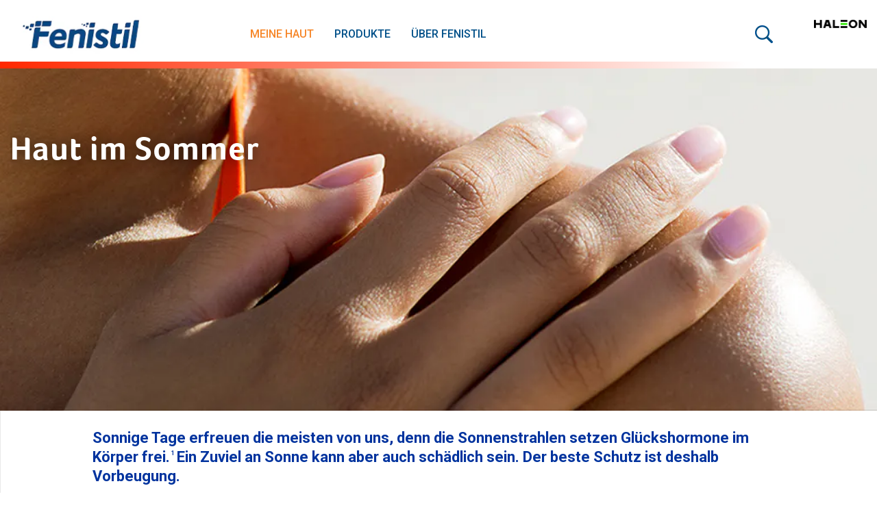

--- FILE ---
content_type: text/html; charset=UTF-8
request_url: https://www.fenistil.de/gesunde-haut/sonnenbrand-sonnenallergie.html
body_size: 10057
content:

























<!DOCTYPE HTML>
<!--[if lt IE 7]>      <html lang="de-DE"  class="no-js lt-ie9 lt-ie8 lt-ie7"> <![endif]-->
<!--[if IE 7]>         <html lang="de-DE" class="no-js lt-ie9 lt-ie8"> <![endif]-->
<!--[if IE 8]>         <html lang="de-DE" class="no-js lt-ie9"> <![endif]-->
<!--[if gt IE 8]><!--> <html lang="de-DE" class="no-js"> <!--<![endif]-->



	




<head>
    




















<meta charset="utf-8"/>

    <meta name="viewport" content="width=device-width, initial-scale=1.0" />

    <meta name="keywords" content="UV-Strahlen" />

    <meta name="description" content="Ein Sonnenbrand oder eine Sonnenallergie können die Folge von zu viel UV-Strahlung sein. Lesen Sie hier, wie Fenistil Gel und FeniHydrocort dann helfen können." />

















    <meta property="og:image" content="/content/dam/cf-consumer-healthcare/fenistil-new/de_DE/desktop/article_detail_pages/Haut-im-Sommer-350x330.jpg" />

    <meta property="og:type" content="website" />

    <meta property="og:url" content="https://www.fenistil.de/gesunde-haut/sonnenbrand-sonnenallergie.html" />

    <meta property="og:description" content="Ein Sonnenbrand oder eine Sonnenallergie können die Folge von zu viel UV-Strahlung sein. Lesen Sie hier, wie Fenistil Gel und FeniHydrocort dann helfen können." />

    <meta property="og:title" content="Haut im Sommer" />


    <meta name="twitter:card" content="summary_large_image" />

    <meta name="twitter:title" content="Haut im Sommer" />

    <meta name="twitter:description" content="Ein Sonnenbrand oder eine Sonnenallergie können die Folge von zu viel UV-Strahlung sein. Lesen Sie hier, wie Fenistil Gel und FeniHydrocort dann helfen können." />

    <meta name="twitter:image" content="/content/dam/cf-consumer-healthcare/fenistil-new/de_DE/desktop/article_detail_pages/Haut-im-Sommer-350x330.jpg" />














	














	















    <script defer="defer" type="text/javascript" src="https://rum.hlx.page/.rum/@adobe/helix-rum-js@%5E2/dist/rum-standalone.js" data-routing="env=prod,tier=publish,ams=GlaxoSmithKline LLC"></script>
<link rel="canonical" href="https://www.fenistil.de/gesunde-haut/sonnenbrand-sonnenallergie.html"/>






























<title>Haut im Sommer</title>



























<link rel="stylesheet" href="https://a-cf65.ch-static.com/etc/designs/zg/fenistil-new/desktop/css.asset.css/core/design.default.bootstrap.v0-0-1.0.ts202509161045.css"/>
<link rel="stylesheet" href="https://a-cf65.ch-static.com/etc/designs/zg/fenistil-new/desktop/css.asset.css/core/design.default.bootstrap.v0-0-1.1.ts202509161046.css"/>
<link rel="stylesheet" href="https://a-cf65.ch-static.com/etc/designs/zg/fenistil-new/desktop/css.asset.css/core/design.default.bootstrap.v0-0-1.2.ts202509161045.css"/>
<link rel="stylesheet" href="https://a-cf65.ch-static.com/etc/designs/zg/fenistil-new/desktop/css.asset.css/core/design.default.bootstrap.v0-0-1.3.ts202509161046.css"/>
<link rel="stylesheet" href="https://a-cf65.ch-static.com/etc/designs/zg/fenistil-new/desktop/css.asset.css/core/design.default.bootstrap.v0-0-1.4.ts202509161046.css"/>
<link rel="stylesheet" href="https://a-cf65.ch-static.com/etc/designs/zg/fenistil-new/desktop/css.asset.css/core/design.default.bootstrap.v0-0-1.5.ts202509161046.css"/>


	<!--[if lte IE 6]>
		<link rel="stylesheet" href="https://a-cf65.ch-static.com/etc/designs/zg/fenistil-new/desktop/css.fileAsset.css/zg/fenistil-new/desktop/css/utils/ie6.v0-0-1.css" />

	<![endif]-->
	
	<!--[if IE 7]>
		<link rel="stylesheet" href="https://a-cf65.ch-static.com/etc/designs/zg/fenistil-new/desktop/css.fileAsset.css/zg/fenistil-new/desktop/css/utils/ie7.v0-0-1.css" />

	<![endif]-->
	
	<!--[if IE 8]>
		<link rel="stylesheet" href="https://a-cf65.ch-static.com/etc/designs/zg/fenistil-new/desktop/css.fileAsset.css/zg/fenistil-new/desktop/css/utils/ie8.v0-0-1.css" />

	<![endif]-->



















	
		<link rel="shortcut icon" href="https://i-cf65.ch-static.com/content/dam/cf-consumer-healthcare/fenistil-new/de_DE/desktop/F-Logo-2.png?auto=format" type="image/vnd.microsoft.icon"/>
	
	















<script type="text/javascript" src="https://a-cf65.ch-static.com/etc/designs/zg/fenistil-new/desktop/js.fileAsset.js/zg/fenistil-new/desktop/js/head/head.v0-0-1.ts202509161046.js"></script>

















	<style>
		@media (min-width: 992px) and (max-width: 1200px) {
.header_navigation_wrap {
    width: 65% !important;
    }
}
@media only screen and (min-width: 768px) {
.page-skin-advice .richText.component.section.col-xs-12.col-md-7.first.odd.default-style p {
    display: none;
}
}
@media only screen and (max-width: 767px) {
.article_know_wrap {
margin-bottom: 0;
}
}

.title-h2-skin {
}

@media only screen and (min-width: 992px) {
.title-h2-skin {
font-size: 45px;
}
}
.z-index {
    z-index: 999;
}

@media only screen and (min-width: 768px) and (max-width: 991px) {
    #productCarousel h2 {
        padding-left: 0;
    }
}
	</style>


















		<!-- Google Tag Manager -->
<script>(function(w,d,s,l,i){w[l]=w[l]||[];w[l].push({'gtm.start':
new Date().getTime(),event:'gtm.js'});var f=d.getElementsByTagName(s)[0],
j=d.createElement(s),dl=l!='dataLayer'?'&l='+l:'';j.async=true;j.src=
'https://de-data.fenistil.de/gtm.js?id='+i+dl;f.parentNode.insertBefore(j,f);
})(window,document,'script','dataLayer','GTM-K8ZGDW6');</script>
<!-- End Google Tag Manager -->

<!-- FONTS -->
<link rel="stylesheet" href="https://use.typekit.net/vrg0iip.css">



<link rel="stylesheet" href="https://maxcdn.bootstrapcdn.com/bootstrap/3.4.1/css/bootstrap.min.css">

















    









    









    








    






    








</head>

	








<body class="page-skin-advice page-sun-skin  layout-voltaren-bootstrap-layout template-voltaren-bootstrap-template grid-bootstrap" data-theme-path="/etc/designs/zg/fenistil-new/desktop" data-theme="" data-path-id="5029a083718ea420b31ad5fd88861798">







    <script type="text/javascript">
        var utag_data = {};
    </script>




















	

































	<!-- Google Tag Manager (noscript) -->
<noscript><iframe src="https://de-data.fenistil.de/ns.html?id=GTM-K8ZGDW6"
height="0" width="0" style="display:none;visibility:hidden"></iframe></noscript>
<!-- End Google Tag Manager (noscript) -->














<div class="container-fluid"><div class="row"><div id="header" class="col-xs-12"><div class="row"><div class="layout-outer"><div class="layout-inner"><div class="default-style">





    
    
        
        










        
            <div class="paragraph1 paragraphSystem">









</div>

        
    

</div><div class="default-style">





    
        
            
            
                
                
                
                





<div class="snippetReference component section default-style col-xs-12 reference-header header fixed-component"> 
 <div class="inner"> 
  <div class="component-content"> 
   <a id="257424845" style="visibility:hidden" aria-hidden="true"></a> 
   <div class="box component section inner_container_width first odd"> 
     
    <div class="component-content" id="1516221585"> 
     <div class="paragraphSystem content"> 
      <a id="402100199" style="visibility:hidden" aria-hidden="true"></a> 
      <div class="image component section logo first odd col-md-3 col-lg-3"> 
       <div class="component-content middle"> 
        <div class="analytics-image-tracking"></div> 
        <a href="/"> <img src="https://i-cf65.ch-static.com/content/dam/cf-consumer-healthcare/fenistil-new/de_DE/desktop/homepage/Fenistil-logo.png?auto=format" alt="Voltaren" title="fenistil-new" />
 </a> 
       </div> 
      </div> 
      <div class="box component section header_navigation_wrap even col-md-8 col-lg-8"> 
        
       <div class="component-content" id="106211755"> 
        <div class="paragraphSystem content"> 
         <a id="488295169" style="visibility:hidden" aria-hidden="true"></a> 
         <div class="navigation component section hidden-xs hidden-sm navigation-horizontal header_navigation_desktop first odd col-xs-12"> 
          <div class="component-content" id="02076425932"> 
           <div class="analytics-navigation-tracking"></div> 
           <button class="navigation-mobile-menu" aria-expanded="false"></button> 
           <ul class="navigation-root navigation-branch navigation-level1"> 
            <li class="odd first has-children has-active-child navigation-item navigation-level1 page-skin-advice"> <a href="/gesunde-haut.html" title="Meine Haut" class="navigation-item-title">Meine Haut <span tabindex="0" class="navigation-item-decoration"></span> </a> 
             <ul class="navigation-root navigation-branch navigation-level2"> 
              <li class="odd first navigation-item navigation-level2 page-allergies"> <a href="/gesunde-haut/haut-allergie-ursachen.html" title="Wodurch entstehen Allergien?" class="navigation-item-title">Wodurch entstehen Allergien? <span tabindex="0" class="navigation-item-decoration"></span> </a> </li> 
              <li class="even navigation-item navigation-level2 page-relive-symptoms"> <a href="/gesunde-haut/haut-allergie-behandlung.html" title="Wie lindert man die Symptome von Allergien?" class="navigation-item-title">Wie lindert man die Symptome von Allergien? <span tabindex="0" class="navigation-item-decoration"></span> </a> </li> 
              <li class="odd navigation-item navigation-level2 page-allergies-children"> <a href="/gesunde-haut/haut-allergie-bei-kindern.html" title="Hautallergien bei Kindern" class="navigation-item-title">Hautallergien bei Kindern <span tabindex="0" class="navigation-item-decoration"></span> </a> </li> 
              <li class="even navigation-item navigation-level2 page-bites-stings"> <a href="/gesunde-haut/insektenstiche.html" title="Insektenstiche" class="navigation-item-title">Insektenstiche <span tabindex="0" class="navigation-item-decoration"></span> </a> </li> 
              <li class="odd navigation-item navigation-level2 page-deal-bites"> <a href="/gesunde-haut/behandlung-von-insektenstichen.html" title="Was tun bei Insektenstichen?" class="navigation-item-title">Was tun bei Insektenstichen? <span tabindex="0" class="navigation-item-decoration"></span> </a> </li> 
              <li class="even navigation-item navigation-level2 page-preventing-bites"> <a href="/gesunde-haut/insektenstiche-natuerlich-vorbeugen.html" title="Insektenstichen natürlich vorbeugen" class="navigation-item-title">Insektenstichen natürlich vorbeugen <span tabindex="0" class="navigation-item-decoration"></span> </a> </li> 
              <li class="odd navigation-item navigation-level2 page-mosquito-bites"> <a href="/gesunde-haut/mueckenstiche.html" title="Mückenstiche" class="navigation-item-title">Mückenstiche <span tabindex="0" class="navigation-item-decoration"></span> </a> </li> 
              <li class="even navigation-item navigation-level2 page-skin-mosquito"> <a href="/gesunde-haut/juckreiz-nach-mueckenstich.html" title="Was passiert mit der Haut nach einem Mückenstich?" class="navigation-item-title">Was passiert mit der Haut nach einem Mückenstich? <span tabindex="0" class="navigation-item-decoration"></span> </a> </li> 
              <li class="odd navigation-item navigation-level2 page-itchy-skin"> <a href="/gesunde-haut/juckreiz-ursachen.html" title="Ursachen für juckende Haut" class="navigation-item-title">Ursachen für juckende Haut <span tabindex="0" class="navigation-item-decoration"></span> </a> </li> 
              <li class="even navigation-item navigation-level2 page-irritated-skin"> <a href="/gesunde-haut/juckreiz-hautentzuendung.html" title="Warum juckt die Haut, wenn sie heilt?" class="navigation-item-title">Warum juckt die Haut, wenn sie heilt? <span tabindex="0" class="navigation-item-decoration"></span> </a> </li> 
              <li class="odd navigation-item navigation-level2 page-neurodermitis"> <a href="/gesunde-haut/neurodermitis.html" title="Neurodermitis" class="navigation-item-title">Neurodermitis <span tabindex="0" class="navigation-item-decoration"></span> </a> </li> 
              <li class="even is-active navigation-item navigation-level2 page-sun-skin"> <a href="/gesunde-haut/sonnenbrand-sonnenallergie.html" title="Haut im Sommer" class="navigation-item-title">Haut im Sommer <span tabindex="0" class="navigation-item-decoration"></span> </a> </li> 
              <li class="odd navigation-item navigation-level2 page-uv-rays"> <a href="/gesunde-haut/sonnenschutz.html" title="Wie Sie Ihre Haut vor UV-Strahlen schützen" class="navigation-item-title">Wie Sie Ihre Haut vor UV-Strahlen schützen <span tabindex="0" class="navigation-item-decoration"></span> </a> </li> 
              <li class="even navigation-item navigation-level2 page-sonnenallergie"> <a href="/gesunde-haut/sonnenallergie.html" title="Sonnenallergie" class="navigation-item-title">Sonnenallergie <span tabindex="0" class="navigation-item-decoration"></span> </a> </li> 
              <li class="odd navigation-item navigation-level2 page-reiseapotheke"> <a href="/gesunde-haut/reiseapotheke.html" title="Reiseapotheke" class="navigation-item-title">Reiseapotheke <span tabindex="0" class="navigation-item-decoration"></span> </a> </li> 
              <li class="even navigation-item navigation-level2 page-skin-condition"> <a href="/gesunde-haut/ernaehrung-haut.html" title="Die Haut ist ein Spiegel der Gesundheit" class="navigation-item-title">Die Haut ist ein Spiegel der Gesundheit <span tabindex="0" class="navigation-item-decoration"></span> </a> </li> 
              <li class="odd navigation-item navigation-level2 page-skin-stress"> <a href="/gesunde-haut/haut-stress.html" title="Weniger Stress für Ihre Haut" class="navigation-item-title">Weniger Stress für Ihre Haut <span tabindex="0" class="navigation-item-decoration"></span> </a> </li> 
              <li class="even last navigation-item navigation-level2 page-skin-winter"> <a href="/gesunde-haut/winter-trockene-haut.html" title="Die Haut im Winter" class="navigation-item-title">Die Haut im Winter <span tabindex="0" class="navigation-item-decoration"></span> </a> </li> 
             </ul> </li> 
            <li class="even has-children navigation-item navigation-level1 page-fenistil-products"> <a href="/produkte.html" title="Produkte" class="navigation-item-title">Produkte <span tabindex="0" class="navigation-item-decoration"></span> </a> 
             <ul class="navigation-root navigation-branch navigation-level2"> 
              <li class="odd first navigation-item navigation-level2 page-fenistil-gel"> <a href="/produkte/fenistil-gel.html" title="Fenistil Gel" class="navigation-item-title">Fenistil Gel <span tabindex="0" class="navigation-item-decoration"></span> </a> </li> 
              <li class="even navigation-item navigation-level2 page-fenistil-roll-on"> <a href="/produkte/fenistil-kuehl-roll-on.html" title="Fenistil Kühl Roll-on" class="navigation-item-title">Fenistil Kühl Roll-on <span tabindex="0" class="navigation-item-decoration"></span> </a> </li> 
              <li class="odd navigation-item navigation-level2 page-fenistil-drops"> <a href="/produkte/fenistil-tropfen.html" title="Fenistil Tropfen" class="navigation-item-title">Fenistil Tropfen <span tabindex="0" class="navigation-item-decoration"></span> </a> </li> 
              <li class="even navigation-item navigation-level2 page-fenistil-tablets"> <a href="/produkte/fenistil-dragees.html" title="Fenistil Dragees" class="navigation-item-title">Fenistil Dragees <span tabindex="0" class="navigation-item-decoration"></span> </a> </li> 
              <li class="odd last navigation-item navigation-level2 page-fenihydrocort"> <a href="/produkte/fenihydrocort.html" title="FeniHydrocort Creme" class="navigation-item-title">FeniHydrocort Creme <span tabindex="0" class="navigation-item-decoration"></span> </a> </li> 
             </ul> </li> 
            <li class="odd last navigation-item navigation-level1 page-about"> <a href="/ueber-fenistil.html" title="Über Fenistil" class="navigation-item-title">Über Fenistil <span tabindex="0" class="navigation-item-decoration"></span> </a> </li> 
           </ul> 
          </div> 
         </div> 
         <div class="image component section search_icon even last col-xs-1"> 
          <div class="component-content left"> 
           <div class="analytics-image-tracking"></div> 
           <img src="https://i-cf65.ch-static.com/content/dam/cf-consumer-healthcare/fenistil-new/de_DE/desktop/homepage/desktop_home_15.png?auto=format" alt="Search" title="Search" />
 
          </div> 
         </div> 
        </div> 
       </div> 
      </div> 
      <div class="image component section gsk_icon odd last col-md-1 col-lg-1"> 
       <div class="component-content left"> 
        <div class="analytics-image-tracking"></div> 
        <a href="https://www.haleon.com/" target="_blank" rel="noopener noreferrer" class="external_link_without_notification" rel="noopener noreferrer"> <img src="https://i-cf65.ch-static.com/content/dam/cf-consumer-healthcare/bp-theraflu/ru_RU/global/logo/haleon_logo.png?auto=format" alt="Haleon logo" title="Haleon logo" />
 </a> 
       </div> 
      </div> 
     </div> 
    </div> 
   </div> 
   <div class="box component section mobile_navigation_wrap even"> 
     
    <div class="component-content" id="266986591"> 
     <div class="paragraphSystem content"> 
      <a id="02097933899" style="visibility:hidden" aria-hidden="true"></a> 
      <div class="navigation component section navigation-vertical first odd last"> 
       <div class="component-content" id="685998592"> 
        <div class="analytics-navigation-tracking"></div> 
        <button class="navigation-mobile-menu" aria-expanded="false"></button> 
        <ul class="navigation-root navigation-branch navigation-level1"> 
         <li class="odd first has-children has-active-child navigation-item navigation-level1 page-skin-advice"> <a href="/gesunde-haut.html" title="Meine Haut" class="navigation-item-title">Meine Haut <span tabindex="0" class="navigation-item-decoration"></span> </a> 
          <ul class="navigation-root navigation-branch navigation-level2"> 
           <li class="odd first navigation-item navigation-level2 page-allergies"> <a href="/gesunde-haut/haut-allergie-ursachen.html" title="Wodurch entstehen Allergien?" class="navigation-item-title">Wodurch entstehen Allergien? <span tabindex="0" class="navigation-item-decoration"></span> </a> </li> 
           <li class="even navigation-item navigation-level2 page-relive-symptoms"> <a href="/gesunde-haut/haut-allergie-behandlung.html" title="Wie lindert man die Symptome von Allergien?" class="navigation-item-title">Wie lindert man die Symptome von Allergien? <span tabindex="0" class="navigation-item-decoration"></span> </a> </li> 
           <li class="odd navigation-item navigation-level2 page-allergies-children"> <a href="/gesunde-haut/haut-allergie-bei-kindern.html" title="Hautallergien bei Kindern" class="navigation-item-title">Hautallergien bei Kindern <span tabindex="0" class="navigation-item-decoration"></span> </a> </li> 
           <li class="even navigation-item navigation-level2 page-bites-stings"> <a href="/gesunde-haut/insektenstiche.html" title="Insektenstiche" class="navigation-item-title">Insektenstiche <span tabindex="0" class="navigation-item-decoration"></span> </a> </li> 
           <li class="odd navigation-item navigation-level2 page-deal-bites"> <a href="/gesunde-haut/behandlung-von-insektenstichen.html" title="Was tun bei Insektenstichen?" class="navigation-item-title">Was tun bei Insektenstichen? <span tabindex="0" class="navigation-item-decoration"></span> </a> </li> 
           <li class="even navigation-item navigation-level2 page-preventing-bites"> <a href="/gesunde-haut/insektenstiche-natuerlich-vorbeugen.html" title="Insektenstichen natürlich vorbeugen" class="navigation-item-title">Insektenstichen natürlich vorbeugen <span tabindex="0" class="navigation-item-decoration"></span> </a> </li> 
           <li class="odd navigation-item navigation-level2 page-mosquito-bites"> <a href="/gesunde-haut/mueckenstiche.html" title="Mückenstiche" class="navigation-item-title">Mückenstiche <span tabindex="0" class="navigation-item-decoration"></span> </a> </li> 
           <li class="even navigation-item navigation-level2 page-skin-mosquito"> <a href="/gesunde-haut/juckreiz-nach-mueckenstich.html" title="Was passiert mit der Haut nach einem Mückenstich?" class="navigation-item-title">Was passiert mit der Haut nach einem Mückenstich? <span tabindex="0" class="navigation-item-decoration"></span> </a> </li> 
           <li class="odd navigation-item navigation-level2 page-itchy-skin"> <a href="/gesunde-haut/juckreiz-ursachen.html" title="Ursachen für juckende Haut" class="navigation-item-title">Ursachen für juckende Haut <span tabindex="0" class="navigation-item-decoration"></span> </a> </li> 
           <li class="even navigation-item navigation-level2 page-irritated-skin"> <a href="/gesunde-haut/juckreiz-hautentzuendung.html" title="Warum juckt die Haut, wenn sie heilt?" class="navigation-item-title">Warum juckt die Haut, wenn sie heilt? <span tabindex="0" class="navigation-item-decoration"></span> </a> </li> 
           <li class="odd navigation-item navigation-level2 page-neurodermitis"> <a href="/gesunde-haut/neurodermitis.html" title="Neurodermitis" class="navigation-item-title">Neurodermitis <span tabindex="0" class="navigation-item-decoration"></span> </a> </li> 
           <li class="even is-active navigation-item navigation-level2 page-sun-skin"> <a href="/gesunde-haut/sonnenbrand-sonnenallergie.html" title="Haut im Sommer" class="navigation-item-title">Haut im Sommer <span tabindex="0" class="navigation-item-decoration"></span> </a> </li> 
           <li class="odd navigation-item navigation-level2 page-uv-rays"> <a href="/gesunde-haut/sonnenschutz.html" title="Wie Sie Ihre Haut vor UV-Strahlen schützen" class="navigation-item-title">Wie Sie Ihre Haut vor UV-Strahlen schützen <span tabindex="0" class="navigation-item-decoration"></span> </a> </li> 
           <li class="even navigation-item navigation-level2 page-sonnenallergie"> <a href="/gesunde-haut/sonnenallergie.html" title="Sonnenallergie" class="navigation-item-title">Sonnenallergie <span tabindex="0" class="navigation-item-decoration"></span> </a> </li> 
           <li class="odd navigation-item navigation-level2 page-reiseapotheke"> <a href="/gesunde-haut/reiseapotheke.html" title="Reiseapotheke" class="navigation-item-title">Reiseapotheke <span tabindex="0" class="navigation-item-decoration"></span> </a> </li> 
           <li class="even navigation-item navigation-level2 page-skin-condition"> <a href="/gesunde-haut/ernaehrung-haut.html" title="Die Haut ist ein Spiegel der Gesundheit" class="navigation-item-title">Die Haut ist ein Spiegel der Gesundheit <span tabindex="0" class="navigation-item-decoration"></span> </a> </li> 
           <li class="odd navigation-item navigation-level2 page-skin-stress"> <a href="/gesunde-haut/haut-stress.html" title="Weniger Stress für Ihre Haut" class="navigation-item-title">Weniger Stress für Ihre Haut <span tabindex="0" class="navigation-item-decoration"></span> </a> </li> 
           <li class="even last navigation-item navigation-level2 page-skin-winter"> <a href="/gesunde-haut/winter-trockene-haut.html" title="Die Haut im Winter" class="navigation-item-title">Die Haut im Winter <span tabindex="0" class="navigation-item-decoration"></span> </a> </li> 
          </ul> </li> 
         <li class="even has-children navigation-item navigation-level1 page-fenistil-products"> <a href="/produkte.html" title="Produkte" class="navigation-item-title">Produkte <span tabindex="0" class="navigation-item-decoration"></span> </a> 
          <ul class="navigation-root navigation-branch navigation-level2"> 
           <li class="odd first navigation-item navigation-level2 page-fenistil-gel"> <a href="/produkte/fenistil-gel.html" title="Fenistil Gel" class="navigation-item-title">Fenistil Gel <span tabindex="0" class="navigation-item-decoration"></span> </a> </li> 
           <li class="even navigation-item navigation-level2 page-fenistil-roll-on"> <a href="/produkte/fenistil-kuehl-roll-on.html" title="Fenistil Kühl Roll-on" class="navigation-item-title">Fenistil Kühl Roll-on <span tabindex="0" class="navigation-item-decoration"></span> </a> </li> 
           <li class="odd navigation-item navigation-level2 page-fenistil-drops"> <a href="/produkte/fenistil-tropfen.html" title="Fenistil Tropfen" class="navigation-item-title">Fenistil Tropfen <span tabindex="0" class="navigation-item-decoration"></span> </a> </li> 
           <li class="even navigation-item navigation-level2 page-fenistil-tablets"> <a href="/produkte/fenistil-dragees.html" title="Fenistil Dragees" class="navigation-item-title">Fenistil Dragees <span tabindex="0" class="navigation-item-decoration"></span> </a> </li> 
           <li class="odd last navigation-item navigation-level2 page-fenihydrocort"> <a href="/produkte/fenihydrocort.html" title="FeniHydrocort Creme" class="navigation-item-title">FeniHydrocort Creme <span tabindex="0" class="navigation-item-decoration"></span> </a> </li> 
          </ul> </li> 
         <li class="odd last navigation-item navigation-level1 page-about"> <a href="/ueber-fenistil.html" title="Über Fenistil" class="navigation-item-title">Über Fenistil <span tabindex="0" class="navigation-item-decoration"></span> </a> </li> 
        </ul> 
       </div> 
      </div> 
     </div> 
    </div> 
   </div> 
   <div class="box component section search_box_background odd last"> 
     
    <div class="component-content" id="1253569280"> 
     <div class="paragraphSystem content"> 
      <a id="215871318" style="visibility:hidden" aria-hidden="true"></a> 
      <div class="box component section default-style first odd last col-xs-12 col-xs-offset-0 col-sm-12 col-sm-offset-0 col-md-10 col-md-offset-1"> 
        
       <div class="component-content" id="1494202778"> 
        <div class="paragraphSystem content"> 
         <a id="0214270992" style="visibility:hidden" aria-hidden="true"></a> 
         <div class="searchBox component section search_box first odd last col-xs-10 col-xs-offset-1 col-md-12 col-md-offset-0"> 
          <div class="component-content"> 
           <form class="form-search" action="/suchergebnisse.html" method="get"> 
            <input type="hidden" name="_charset_" value="UTF-8"> 
            <label for="search_378501788" class="searchBox-label"> <input type="text" name="q" id="search_378501788" maxlength="2048" class="input-medium search-query" placeholder="Suche"> </label> 
            <button type="submit" class="button"> Suche </button> 
           </form> 
          </div> 
         </div> 
        </div> 
       </div> 
      </div> 
     </div> 
    </div> 
   </div> 
  </div> 
 </div> 
</div>

            
        
    
    

</div></div></div></div></div><div id="content" class="col-xs-12"><div class="row"><div class="layout-outer"><div class="layout-inner"><div class="default-style">





    
    
        
        










        
            <div class="paragraph2 paragraphSystem">






    
        <a id="01598630029" style="visibility:hidden" aria-hidden="true"></a>
    



    
    
    
        <div class="box component section article_hero_banner container first odd col-xs-12 col-sm-12 col-md-12 col-lg-12"> 
  
 <div class="component-content" id="892550432" style="background-image: url('https://i-cf65.ch-static.com/content/dam/cf-consumer-healthcare/fenistil-new/de_DE/desktop/article_detail_pages/Haut-im-Sommer.jpg?auto=format')"> 
  <div class="paragraphSystem content"> 
   <a id="1950518922" style="visibility:hidden" aria-hidden="true"></a> 
   <div class="box component section inner_container_width first odd last"> 
     
    <div class="component-content" id="1543181510"> 
     <div class="paragraphSystem content"> 
      <a id="02119999440" style="visibility:hidden" aria-hidden="true"></a> 
      <div class="richText component section default-style first odd last col-md-7"> 
       <div class="component-content"> 
        <div class="richText-content"> 
         <h1><span class="h1-white">Haut im Sommer</span></h1> 
        </div> 
       </div> 
      </div> 
     </div> 
    </div> 
   </div> 
  </div> 
 </div> 
</div>
    
    

    
    
    
        <div class="box component section ov_mob_hidden container fenistil-default-article border_left even"> 
  
 <div class="component-content" id="790126250"> 
  <div class="paragraphSystem content"> 
   <a id="2019198484" style="visibility:hidden" aria-hidden="true"></a> 
   <div class="box component section default-style first odd col-xs-12"> 
     
    <div class="component-content" id="988774412"> 
     <div class="paragraphSystem content"> 
      <a id="1370695030" style="visibility:hidden" aria-hidden="true"></a> 
      <div class="richText component section default-style first odd last col-xs-12 col-md-7"> 
       <div class="component-content"> 
        <div class="richText-content"> 
         <p><span class="h1-blue">Haut im Sommer</span></p> 
        </div> 
       </div> 
      </div> 
     </div> 
    </div> 
   </div> 
   <div class="box component section bottom-border even col-xs-12 col-md-12"> 
     
    <div class="component-content" id="483931984"> 
     <div class="paragraphSystem content"> 
      <a id="421681338" style="visibility:hidden" aria-hidden="true"></a> 
      <div class="richText component section default-style first odd last col-xs-12 col-md-10 col-md-offset-1"> 
       <div class="component-content"> 
        <div class="richText-content"> 
         <p><span class="blue_text">Sonnige Tage erfreuen die meisten von uns, denn die Sonnenstrahlen setzen Glückshormone im Körper frei.</span><span class="disclaimer-superscript-blue"><strong>1</strong></span><span class="blue_text">&nbsp;Ein Zuviel an Sonne kann aber auch schädlich sein. Der beste Schutz ist deshalb Vorbeugung.</span></p> 
        </div> 
       </div> 
      </div> 
     </div> 
    </div> 
   </div> 
   <div class="box component section fenistil-default-article top-border references-alignment odd col-xs-12 col-md-12"> 
     
    <div class="component-content" id="358497540"> 
     <div class="paragraphSystem content"> 
      <a id="01041143186" style="visibility:hidden" aria-hidden="true"></a> 
      <div class="richText component section product_detail_text first odd col-xs-12 col-sm-12 col-md-10 col-md-offset-1"> 
       <div class="component-content"> 
        <div class="richText-content"> 
         <h3><span class="blue_title">So kann zu viel Sonne Ihrer Haut schaden<br> &nbsp;</span></h3> 
         <h4><span class="blue_title">Sonnenbrand</span><span class="disclaimer-superscript-blue"><strong>2</strong><br> &nbsp;</span></h4> 
         <p><span class="black_text">Wenn Sie zu lange in der Sonne waren, kann Ihre Haut rot werden und schmerzen. Ein Sonnenbrand entsteht durch die ultraviolette Strahlung (UV-Strahlen), die im Sonnenlicht enthalten ist. Viele wissen nicht, dass Sonnenbrand eine akute Entzündung der Haut ist (Ärzte nennen sie Dermatitis solaris), die sich in Verbrennungen ersten, zweiten oder dritten Grades äußern kann.</span></p> 
        </div> 
       </div> 
      </div> 
      <div class="richText component section product_detail_text even col-xs-12 col-sm-7 col-md-7 col-md-offset-1"> 
       <div class="component-content"> 
        <div class="richText-content"> 
         <p><span class="black_text"><strong>Durch die Sonnenstrahlung erweitern sich die Blutgefäße, woraufhin mehr Blut in die betroffene Stelle fließt und zu unangenehmen Symptomen führt, wie:</strong></span></p> 
         <ul> 
          <li><span class="black_text">Brennen<br> </span></li> 
          <li><span class="black_text">Jucken<br> </span></li> 
          <li><span class="black_text">Schwellungen<br> </span></li> 
          <li><span class="black_text">Rötungen</span></li> 
          <li><span class="black_text">Bläschen</span></li> 
         </ul> 
         <p>&nbsp;</p> 
         <h3><span class="blue_title">Vorsichtsmaßnahmen beim Sonnenbaden</span></h3> 
         <h4><span class="blue_title"><br> Behalten Sie im Blick, wie lange Sie sich in der Sonne aufhalten</span><span class="disclaimer-superscript-blue"><strong>2</strong></span></h4> 
         <p><br> <span class="black_text">Meiden Sie die Sonne zwischen 10 Uhr morgens und 15 Uhr nachmittags – zu dieser Zeit ist die UV-Strahlung am stärksten. Tragen Sie leichte Kleidung zum Schutz wie langärmelige Hemden, einen Hut und eine Sonnenbrille. Kleine Kinder sollten sich überhaupt nicht direkt in der Sonne aufhalten, sondern möglichst im Schatten bleiben. Manche Medikamente können die Lichtempfindlichkeit der Haut erhöhen. Wenn Sie solche Medikamente einnehmen, gilt auch hier: Raus aus der Sonne!</span></p> 
         <h4><span class="blue_title"><br> Das passende Sonnenschutzmittel finden</span><span class="disclaimer-superscript-blue"><strong>2</strong></span></h4> 
         <p><span class="black_text"><br> Es gibt jede Menge Sonnenschutzmittel zum Schutz vor schädlichen UV-Strahlen. Bei der Wahl sollten Sie Ihren Hauttyp berücksichtigen: Je heller die Haut, desto höher sollte der Lichtschutzfaktor (LSF) sein. Jedoch sollte man auch mit einem hohen LSF nicht zu lange in der Sonne bleiben. Bei Kindern sollte der LSF so hoch wie möglich sein.</span></p> 
         <h4><br> <span class="blue_title">Die korrekte Anwendung des Sonnenschutzes beachten und regelmäßig nachcremen</span><span class="disclaimer-superscript-blue"><strong>2</strong></span></h4> 
         <p><span class="black_text"><br> Cremen Sie sich mit dem Sonnenschutzmittel 15-30 Minuten bevor Sie in die Sonne gehen ein. Vergessen Sie dabei nicht Nase, Lippen, Ohrläppchen, Nacken und auch die Fußrücken! Wiederholen Sie das Auftragen alle zwei Stunden, vor allem nach dem Schwimmen, Sport, Abtrocknen, wenn Sie viel geschwitzt haben oder lange in der Sonne waren. Fallen Sie nicht auf einen trüben Himmel oder niedrige Temperaturen herein: auch bei Wolken, Kälte und sogar Schnee können Sie sich einen Sonnenbrand holen.<br> &nbsp;</span></p> 
         <h3><span class="blue_title">Was hilft bei Sonnenbrand?</span></h3> 
         <p><br> <span class="black_text">Versuchen Sie immer, Ihre Familie und sich selbst vor zu viel Sonne zu schützen. Sollten Sie sich dennoch einmal zu lange der UV-Strahlung ausgesetzt haben, reagiert der Körper mit einer Immunabwehrreaktion und produziert Histamin. Die Haut reagiert darauf mit Symptomen wie Juckreiz und Brennen.&nbsp;Topische Antihistaminika können die Wirkung von Histamin abschwächen und damit die Symptome von Sonnenbrand ersten Grades lindern.</span></p> 
         <h3><br> <span class="blue_title">Effektive Behandlung von Sonnenbrand</span></h3> 
         <p><br> <span class="black_text">Zur Linderung der akuten Symptome empfiehlt es sich, die Haut zu kühlen. Das kühlende&nbsp;Anthistaminikum Fenistil Gel eignet sich für die ganze Familie, da es bereits bei Kindern ab 0 Jahren angewendet werden kann (bitte entsprechende Anwendungshinweise beachten). Um die typischen Symptome eines leichten Sonnenbrands – Rötung und Juckreiz – zu lindern, eignen sich auch hydrocortisonhaltige Cremes wie FeniHydrocort. Die Creme ist frei von Alkohol und Duftstoffen und enthält in der Konzentration 0,5% zusätzlich den Hilfsstoff Dexpanthenol, der die pflegenden Eigenschaften der Creme unterstützt.</span></p> 
        </div> 
       </div> 
      </div> 
      <div class="box component section article_know_wrap odd last col-xs-12 col-sm-5 col-md-4"> 
        
       <div class="component-content" id="1028742826"> 
        <div class="paragraphSystem content"> 
         <a id="1033078292" style="visibility:hidden" aria-hidden="true"></a> 
         <div class="image component section default-style first odd"> 
          <div class="component-content left"> 
           <div class="analytics-image-tracking"></div> 
           <img src="https://i-cf65.ch-static.com/content/dam/cf-consumer-healthcare/fenistil-new/de_DE/desktop/article_detail_pages/SkinHealth_FriendsPaddleBoarding_427643_350x339_compressed.jpg?auto=format" alt="" />
 
          </div> 
         </div> 
         <div class="richText component section know_orange even last"> 
          <div class="component-content"> 
           <div class="richText-content"> 
            <p><span class="white_text_title">Haut im Sommer</span></p> 
            <p><span class="white_text">Sonne ist gesund für Körper und Seele, kann aber auch Hautentzündungen hervorrufen. Hier erfahren Sie, was passiert, wenn Sie zu lange in der Sonne waren und was Sie gegen Sonnenbrand tun können.</span><br> </p> 
           </div> 
          </div> 
         </div> 
        </div> 
       </div> 
      </div> 
     </div> 
    </div> 
   </div> 
   <div class="box component section container even last col-xs-12"> 
     
    <div class="component-content" id="01227600659"> 
     <div class="paragraphSystem content"> 
      <a id="02110684841" style="visibility:hidden" aria-hidden="true"></a> 
      <div class="richText component section default-style first odd last col-xs-12 col-md-11 col-md-offset-1"> 
       <div class="component-content"> 
        <div class="richText-content"> 
         <p><span class="disclaimer-superscript-reference">1</span> Benefits of SunLight Environmental Health Perspectives VOLUME 116 NUMBER 4 Pages 159-167 (2)</p> 
         <p><span class="disclaimer-superscript-reference">2</span> NHS Choices: Sunburn. Available at: https://www.nhs.uk/conditions/sunburn/ Accessed 23.03.16<br> </p> 
        </div> 
       </div> 
      </div> 
     </div> 
    </div> 
   </div> 
  </div> 
 </div> 
</div>
    
    

    
    
    
        <div class="box component section default-style odd col-xs-12"> 
  
 <div class="component-content" id="250656468"> 
  <div class="paragraphSystem content"> 
   <a id="0644541378" style="visibility:hidden" aria-hidden="true"></a> 
   <div class="box component section article-list first odd last col-xs-12 col-md-10 col-md-offset-1"> 
     
    <div class="component-content" id="611033210"> 
     <div class="paragraphSystem content"> 
      <a id="1115092964" style="visibility:hidden" aria-hidden="true"></a> 
      <div class="richText component section default-style first odd col-xs-12 col-md-12"> 
       <div class="component-content"> 
        <div class="richText-content"> 
         <h2><span class="title-h2-skin">Weitere nützliche Artikel</span></h2> 
        </div> 
       </div> 
      </div> 
      <div class="snippetReference component section article-list even col-xs-12 col-sm-6 col-md-4 reference-protecting-your-skin-from-uv-rays"> 
       <div class="inner"> 
        <div class="component-content"> 
         <a id="01463648417" style="visibility:hidden" aria-hidden="true"></a> 
         <div class="image component section default-style first odd grid_4 alpha omega"> 
          <div class="component-content middle"> 
           <div class="analytics-image-tracking"></div> 
           <figure> 
            <a href="/gesunde-haut/sonnenschutz.html"> <img src="https://i-cf65.ch-static.com/content/dam/cf-consumer-healthcare/fenistil-new/de_DE/desktop/article_detail_pages/desktop_01_20.jpg?auto=format" alt="" />
 </a> 
            <figcaption> 
             <p><a href="/gesunde-haut/sonnenschutz.html">Mehr lesen</a></p> 
            </figcaption> 
           </figure> 
          </div> 
         </div> 
         <div class="richText component section default-style even grid_4 alpha omega"> 
          <div class="component-content"> 
           <div class="richText-content"> 
            <h2>Haut im Sommer</h2> 
           </div> 
          </div> 
         </div> 
         <div class="richText component section default-style odd grid_4 alpha omega"> 
          <div class="component-content"> 
           <div class="richText-content"> 
            <h2><a href="/gesunde-haut/sonnenschutz.html" style="text-decoration: none;"><span class="title-h2-skin">Wie Sie Ihre Haut vor UV-Strahlen schützen</span></a></h2> 
           </div> 
          </div> 
         </div> 
         <div class="richText component section default-style even last grid_4 alpha omega"> 
          <div class="component-content"> 
           <div class="richText-content"> 
            <p>UV-Strahlen sind nicht ungefährlich - so schützen Sie Ihre Haut.</p> 
           </div> 
          </div> 
         </div> 
        </div> 
       </div> 
      </div> 
      <div class="snippetReference component section article-list odd col-xs-12 col-sm-6 col-md-4 reference-reiseapotheke"> 
       <div class="inner"> 
        <div class="component-content"> 
         <a id="1510901349" style="visibility:hidden" aria-hidden="true"></a> 
         <div class="image component section default-style first odd grid_4 alpha omega"> 
          <div class="component-content middle"> 
           <div class="analytics-image-tracking"></div> 
           <figure> 
            <a href="/gesunde-haut/reiseapotheke.html"> <img src="https://i-cf65.ch-static.com/content/dam/cf-consumer-healthcare/fenistil-new/de_DE/desktop/search_results/Reiseapotheke-350x300.jpg?auto=format" alt="" />
 </a> 
            <figcaption> 
             <p><a href="/gesunde-haut/reiseapotheke.html">Mehr lesen</a></p> 
            </figcaption> 
           </figure> 
          </div> 
         </div> 
         <div class="richText component section default-style even grid_4 alpha omega"> 
          <div class="component-content"> 
           <div class="richText-content"> 
            <h2><span class="product-header">Haut im Sommer</span></h2> 
           </div> 
          </div> 
         </div> 
         <div class="richText component section default-style odd grid_4 alpha omega"> 
          <div class="component-content"> 
           <div class="richText-content"> 
            <h2><a href="/gesunde-haut/reiseapotheke.html" style="text-decoration: none;"><span class="title-h2-skin">Reiseapotheke</span></a></h2> 
           </div> 
          </div> 
         </div> 
         <div class="richText component section default-style even last grid_4 alpha omega"> 
          <div class="component-content"> 
           <div class="richText-content"> 
            <p>Die Urlaubszeit ist die schönste Zeit im Jahr. Damit Sie sorgenfrei Ihre Reise antreten können, haben wir eine Checkliste für die gut ausgestattete Reiseapotheke zusammengestellt.</p> 
           </div> 
          </div> 
         </div> 
        </div> 
       </div> 
      </div> 
      <div class="snippetReference component section article-list even last col-xs-12 col-sm-6 col-md-4 reference-sonnenallergie"> 
       <div class="inner"> 
        <div class="component-content"> 
         <a id="02077238249" style="visibility:hidden" aria-hidden="true"></a> 
         <div class="image component section default-style first odd grid_4 alpha omega"> 
          <div class="component-content middle"> 
           <div class="analytics-image-tracking"></div> 
           <figure> 
            <a href="/gesunde-haut/sonnenallergie.html"> <img src="https://i-cf65.ch-static.com/content/dam/cf-consumer-healthcare/fenistil-new/de_DE/desktop/search_results/Sonnenallergie-350x300.jpg?auto=format" alt="" />
 </a> 
            <figcaption> 
             <p><a href="/gesunde-haut/sonnenallergie.html">Mehr lesen</a></p> 
            </figcaption> 
           </figure> 
          </div> 
         </div> 
         <div class="richText component section default-style even grid_4 alpha omega"> 
          <div class="component-content"> 
           <div class="richText-content"> 
            <h2><span class="product-header">Haut im Sommer</span></h2> 
           </div> 
          </div> 
         </div> 
         <div class="richText component section default-style odd grid_4 alpha omega"> 
          <div class="component-content"> 
           <div class="richText-content"> 
            <h2><a href="/gesunde-haut/sonnenallergie.html" style="text-decoration: none;"><span class="title-h2-skin">Sonnenallergie</span></a></h2> 
           </div> 
          </div> 
         </div> 
         <div class="richText component section default-style even last grid_4 alpha omega"> 
          <div class="component-content"> 
           <div class="richText-content"> 
            <p>Die ersten Sonnenstrahlen im Jahr bedeuten für viele juckende und gerötete Haut mit unschönen Pusteln. Wie Sie einer Sonnenallergie vorbeugen, betroffene Hautstellen behandeln oder die Symptome lindern können, erfahren Sie hier.</p> 
           </div> 
          </div> 
         </div> 
        </div> 
       </div> 
      </div> 
     </div> 
    </div> 
   </div> 
  </div> 
 </div> 
</div>
    
    

    
    
    
        <div class="parametrizedhtml component section default-style even last col-xs-12 col-md-12 reference-product-disclaimer"> 
</div>
    
    


</div>

        
    

</div></div></div></div></div><div id="footer" class="col-xs-12"><div class="row"><div class="layout-outer"><div class="layout-inner"><div class="default-style">





    
        
            
            
                
                
                
                





<div class="snippetReference component section default-style col-xs-12 reference-footer footer fixed-component"> 
 <div class="inner"> 
  <div class="component-content"> 
   <a id="02059288215" style="visibility:hidden" aria-hidden="true"></a> 
   <div class="box component section default-style first odd col-xs-12"> 
     
    <div class="component-content" id="860389043"> 
     <div class="paragraphSystem content"> 
      <a id="0279837175" style="visibility:hidden" aria-hidden="true"></a> 
      <div class="parametrizedhtml component section default-style first odd last col-xs-12 reference-regulatory-box"> 
       <div class="component-content"> 
        <div class="box component section container regulatory-box odd last col-xs-12"> 
         <div class="component-content" id="01621701408"> 
          <div class="paragraphSystem content"> 
           <a id="2025479754" style="visibility:hidden" aria-hidden="true"></a> 
           <div class="richText component section default-style first odd col-xs-12"> 
            <div class="component-content"> 
             <div class="richText-content"> 
              <p style="opacity: 0;" class="anchor-offset" id="regulatory1">test</p> 
             </div> 
            </div> 
           </div> 
           <div class="richTextEnhanced richText section richTextHyperlinkedImage padding-20-bottom-mb padding-20-top-mb padding-40-bottom-dt padding-40-top-dt read-more-start text-read-more even component col-xs-12"> 
            <div class="component-content"> 
             <div class="richText-content"> 
              <p id="regulatory"><strong>Pflichtangaben</strong><span class="dots hide-on-mobile"></span></p> 
              <div class="read-more">
                &nbsp; 
              </div> 
              <p><span class="button-read-more"> <span class="text"> Anzeigen</span> </span></p> 
             </div> 
            </div> 
           </div> 
           <div class="richText component section margin-30-bottom-dt padding-26-bottom-mb read-more-end odd last col-xs-12"> 
            <div class="component-content"> 
             <div class="richText-content"> 
              <p class="padding-20-bottom"><strong>Fenistil Gel </strong>Wirkstoff: Dimetindenmaleat<br> <strong>Anwendungsgebiete: </strong>Zur kurzfristigen Linderung von Juckreiz bei kleinen juckenden Insektenstichen auf intakter Haut. Juckreiz bei Hauterkrankungen wie chronischem Ekzem, Urtikaria und andere allergisch bedingte Hautkrankheiten; Verbrennungen 1. Grades, Sonnenbrand.<br> <strong>Warnhinweis:</strong> Enthält Methyl-4-hydroxybenzoat (Ph.Eur.) und Propylenglycol.<br> <strong>Apothekenpflichtig.</strong> Stand: 01/2024. <strong>Zu Risiken und Nebenwirkungen lesen Sie die Packungsbeilage und fragen Sie Ihre Ärztin, Ihren Arzt oder in Ihrer Apotheke.</strong></p> 
              <p class="padding-20-bottom"><strong>Fenistil Dragees </strong>Wirkstoff: Dimetindenmaleat<br> <strong>Anwendungsgebiete: </strong>Zur symptomatischen Linderung von histaminbedingtem Juckreiz; windpockenassoziiertem Juckreiz bei Kleinkindern; allergischem Schnupfen bei Patienten über 6 Jahren; Nesselsucht (Urtikaria).<br> <strong>Warnhinweis</strong> Enthält Glucose, Saccharose und Lactose.<br> <strong>Apothekenpflichtig.</strong> Stand: 01/2024. <strong>Zu Risiken und Nebenwirkungen lesen Sie die Packungsbeilage und fragen Sie Ihre Ärztin, Ihren Arzt oder in Ihrer Apotheke.</strong></p> 
              <p class="padding-20-bottom"><strong>Fenistil Tropfen </strong>Wirkstoff: Dimetindenmaleat<br> <strong>Anwendungsgebiete: </strong>Zur symptomatischen Linderung von histaminbedingtem Juckreiz; windpockenassoziiertem Juckreiz bei Kleinkindern; allergischem Schnupfen bei Patienten über 6 Jahren; Nesselsucht (Urtikaria); Insektenstichen.<br> <strong>Warnhinweis:</strong> Enthält Benzoesäure und Propylenglycol.<br> <strong>Apothekenpflichtig.</strong> Stand: 01/2024. <strong>Zu Risiken und Nebenwirkungen lesen Sie die Packungsbeilage und fragen Sie Ihre Ärztin, Ihren Arzt oder in Ihrer Apotheke.</strong></p> 
              <p class="padding-20-bottom"><strong>FeniHydrocort Creme 0,5 % </strong>Wirkstoff: Hydrocortison.<br> <strong>Anwendungsgebiete: </strong>Zur Linderung von mäßig ausgeprägten entzündlichen Hauterkrankungen.<br> <strong>Warnhinweis</strong>: Enthält Cetylstearylalkohol und Kaliumsorbat.<br> <strong>Apothekenpflichtig</strong>. Stand: 01/2024. <strong>Zu Risiken und Nebenwirkungen lesen Sie die Packungsbeilage und fragen Sie Ihre Ärztin, Ihren Arzt oder in Ihrer Apotheke.</strong></p> 
              <p class="padding-20-bottom"><strong>FeniHydrocort Creme 0,25 %, </strong>Wirkstoff: Hydrocortison.<br> <strong>Anwendungsgebiete: </strong>Zur Linderung von Entzündungssymptomen der Haut.<br> <strong>Warnhinweis</strong>: Enthält Cetylstearylalkohol und Kaliumsorbat.<br> <strong>Apothekenpflichtig</strong>. Stand: 01/2024. <strong>Zu Risiken und Nebenwirkungen lesen Sie die Packungsbeilage und fragen Sie Ihre Ärztin, Ihren Arzt oder in Ihrer Apotheke.</strong></p> 
             </div> 
            </div> 
           </div> 
          </div> 
         </div> 
        </div> 
       </div> 
      </div> 
     </div> 
    </div> 
   </div> 
   <div class="richText component section f_menu even col-xs-12 col-sm-12 col-md-9 col-lg-9"> 
    <div class="component-content"> 
     <div class="richText-content"> 
      <ul> 
       <li><a href="/sitemap.html">Sitemap</a></li> 
       <li><a href="https://www.imprint.haleon.com/de-de/" target="_blank" class="external_link_without_notification" rel="noopener noreferrer">Impressum &amp; Kontakt</a><br> </li> 
       <li><a href="https://www.privacy.haleon.com/de-de/" class="external_link_without_notification" target="_blank" rel="noopener noreferrer" rel="noopener noreferrer">Datenschutz &amp; Cookies</a></li> 
       <li><a href="https://www.terms.haleon.com/de-de/" class="external_link_without_notification" target="_blank" rel="noopener noreferrer" rel="noopener noreferrer">Nutzungsbedingungen</a></li> 
      </ul> 
     </div> 
    </div> 
   </div> 
   <div class="richText component section default-style odd col-xs-12 col-md-12"> 
    <div class="component-content"> 
     <div class="richText-content"> 
      <p>Marken sind Eigentum der Haleon Unternehmensgruppe oder an diese lizenziert.<br> © 2025 Haleon oder Lizenzgeber<br> PM-DE-FENI-20-00041 - 20210120<br> PM-DE-FENI-25-00022</p> 
     </div> 
    </div> 
   </div> 
   <div class="parametrizedhtml component section dynamic-regulatory even last col-xs-12 reference-dynamic-regulatory-text-component"> 
    <div class="component-content"> 
     <div class="right-button hidden"> 
      <a href="#">Pflichtangaben</a> 
     </div> 
     <div class="bottom-row"> 
      <a href="#" class="enlarge"><span>Vergrößern</span><em>Verkleinern</em></a> 
      <a href="#" class="conclude">Schließen</a> 
      <div class="inner-container-width "> 
       <div class="row"> 
        <div class="col-xs-12"> 
         <div class="textBlockStyle scroll_block"> 
          <h4>Pflichtangaben</h4> 
          <div class="text_bottom"> 
           <h5><a href="https://www.gebrauchsinformation4-0.de/gi/fenistil-dragees~019440" target="_blank" rel="noopener noreferrer">Fenistil Dragees</a> / <a href="https://www.gebrauchsinformation4-0.de/gi/fenistil-tropfen~019417" target="_blank" rel="noopener noreferrer">Fenistil Tropfen</a> / <a href="https://www.gebrauchsinformation4-0.de/gi/fenistil-gel~019416" target="_blank" rel="noopener noreferrer">Fenistil Gel</a></h5> 
           <p>Wirkstoffe: Dimetindenmaleat <strong>Anwendungsgebiete:</strong> <em>Dragees, Tropfen:</em> Zur symptomatischen Linderung von histaminbedingtem Juckreiz; windpockenassoziiertem Juckreiz bei Kleinkindern; allergischem Schnupfen bei Patienten über 6 Jahren; Nesselsucht (Urtikaria). <em>Tropfen zusätzlich:</em> Zur symptomatischen Linderung von Insektenstichen. <em>Gel:</em> Zur kurzfristigen Linderung von Juckreiz bei kleinen juckenden Insektenstichen auf intakter Haut. Juckreiz bei Hauterkrankungen wie chronischem Ekzem, Urtikaria und andere allergisch bedingte Hautkrankheiten; Verbrennungen 1. Grades, Sonnenbrand. <strong>Warnhinweis:</strong> <em>Dragees:</em> Enthält Glucose, Saccharose und Lactose. <em>Erkältungsgetränk</em>: Enthält Saccharose, Natrium und Aspartam (E951). <em>Tropfen:</em> Enthält Benzoesäure und Propylenglycol. <em>Gel:</em> Enthält Methyl-4-hydroxybenzoat (Ph.Eur.) und Propylenglycol. </p> 
           <p><strong>Apothekenpflichtig.</strong> Stand: 01/2024. <strong>Zu Risiken und Nebenwirkungen lesen Sie die Packungsbeilage und fragen Sie Ihre Ärztin, Ihren Arzt oder in Ihrer Apotheke.</strong></p> 
           <h5><a href="https://www.gebrauchsinformation4-0.de/gi/fenihydrocort-creme-0-5~019668" target="_blank" rel="noopener noreferrer">FeniHydrocort Creme 0,5 %</a></h5> 
           <p>Wirkstoff: Hydrocortison. <strong>Anwendungsgebiete:</strong> Zur Linderung von mäßig ausgeprägten entzündlichen Hauterkrankungen. <strong>Warnhinweis:</strong> Enthält Cetylstearylalkohol und Kaliumsorbat. <strong>Apothekenpflichtig.</strong> Stand: 01/2024. <strong>Zu Risiken und Nebenwirkungen lesen Sie die Packungsbeilage und fragen Sie Ihre Ärztin, Ihren Arzt oder in Ihrer Apotheke.</strong></p> 
           <h5><a href="https://www.gebrauchsinformation4-0.de/gi/fenihydrocort-creme-0-25~019441" target="_blank" rel="noopener noreferrer">FeniHydrocort Creme 0,25 %</a></h5> 
           <p>Wirkstoff: Hydrocortison. <strong>Anwendungsgebiete:</strong> Zur Linderung von Entzündungssymptomen der Haut. <strong>Warnhinweis:</strong> Enthält Cetylstearylalkohol und Kaliumsorbat. <strong>Apothekenpflichtig.</strong> Stand: 01/2024. <strong>Zu Risiken und Nebenwirkungen lesen Sie die Packungsbeilage und fragen Sie Ihre Ärztin, Ihren Arzt oder in Ihrer Apotheke.</strong></p> 
          </div> 
         </div> 
        </div> 
       </div> 
      </div> 
     </div> 
    </div> 
   </div> 
  </div> 
 </div> 
</div>

            
        
    
    

</div><div class="col-xs-12 col-md-12 default-style">





    
    
        
        










        
            <div class="paragraph3 paragraphSystem">









</div>

        
    

</div></div></div></div></div></div></div>




















	<script src="https://code.jquery.com/jquery-3.6.0.min.js"></script>
<script src="https://maxcdn.bootstrapcdn.com/bootstrap/3.4.1/js/bootstrap.min.js"></script>

<!--
<script>
//get the current location of the site
var hrefLoc = window.location.href;
//find the element which is needed to be changed
var fb = document.getElementsByClassName('facebook');
var twtr = document.getElementsByClassName('twitterAddThis');
var whatsApp = document.getElementsByClassName('whatsApp');
var mail = document.getElementsByClassName('e-mail');

//concatenate the current url on the href of the facebook addthis buttons DT and TB/SP
fb[0].href += hrefLoc;
fb[1].href += hrefLoc;

fb[0].classList.remove('external-link');
fb[1].classList.remove('external-link');

//concatenate the current url on the href of the tweeter addthis buttons DT and TB/SP
twtr[0].href += hrefLoc;
twtr[1].href += hrefLoc;

twtr[0].classList.remove('external-link');
twtr[1].classList.remove('external-link');

//concatenate the current page title on the href of the e-mail addthis buttons DT and TB/SP
mail[0].href += encodeURIComponent(document.title);
mail[1].href += encodeURIComponent(document.title);

mail[0].classList.remove('external-link');
mail[1].classList.remove('external-link');


//concatenate the current page title and the current url, on the href of the e-whatsApp addthis buttons DT and TB/SP
whatsApp[0].href += encodeURIComponent(document.title) + ' ' +hrefLoc;
whatsApp[1].href += encodeURIComponent(document.title) + ' ' +hrefLoc;

whatsApp[0].classList.remove('external-link');
whatsApp[1].classList.remove('external-link');

</script>-->














	









<script type="text/javascript" src="https://a-cf65.ch-static.com/etc/designs/zg/fenistil-new/desktop/js.asset.js/core/design.default.bootstrap.v0-0-1.ts202509161046.js"></script>














    <script>(function(d){var s = d.createElement("script");s.setAttribute("data-account", "XJzryPgNCX");s.setAttribute("src", "https://cdn.userway.org/widget.js");(d.body || d.head).appendChild(s);})(document)</script>
    <noscript>Please ensure Javascript is enabled for purposes of <a href="https://userway.org">website accessibility</a></noscript>


</body>


</html>



--- FILE ---
content_type: text/css
request_url: https://a-cf65.ch-static.com/etc/designs/zg/fenistil-new/desktop/css.asset.css/core/design.default.bootstrap.v0-0-1.2.ts202509161045.css
body_size: 58608
content:
/* COLOR NAMES
----------------------------------------- */
/*theme colors*/
/*hard-coded colors*/
/* FUNCTIONAL COLORS
----------------------------------------- */
/*border colors*/
/*text colors*/
/*background colors*/
/*gradient colors*/
/*!
 *  Font Awesome 4.1.0 by @davegandy - http://fontawesome.io - @fontawesome
 *  License - http://fontawesome.io/license (Font: SIL OFL 1.1, CSS: MIT License)
 */
@import url('https://fonts.googleapis.com/css2?family=Roboto:ital,wght@0,100..900;1,100..900&display=swap');
@import url("https://fonts.googleapis.com/css?family=Montserrat:400,700&display=swap");
@import url("https://fonts.googleapis.com/css?family=Montserrat:400,700&display=swap");
@import url("https://fonts.googleapis.com/css?family=Montserrat:400,700&display=swap");
@font-face {
  font-family: 'FontAwesome';
  src: url("../../assets/fonts/fontawesome-webfont.eot?v=4.1.0");
  src: url("../../assets/fonts/fontawesome-webfont.eot?#iefix&v=4.1.0") format("embedded-opentype"), url("../../assets/fonts/fontawesome-webfont.woff?v=4.1.0") format("woff"), url("../../assets/fonts/fontawesome-webfont.ttf?v=4.1.0") format("truetype"), url("../../assets/fonts/fontawesome-webfont.svg?v=4.1.0#fontawesomeregular") format("svg");
  font-weight: normal;
  font-style: normal;
  font-display: block; }

@font-face {
  font-family: 'Lato-Regular';
  src: url("../../assets/fonts/Lato-Regular.woff2") format("woff2"), url("../../assets/fonts/Lato-Regular.woff") format("woff");
  font-weight: normal;
  font-style: normal;
  font-display: swap; }

@font-face {
  font-family: 'Foco_Rg';
  src: url("../../assets/fonts/Foco_Rg.woff2") format("woff2"), url("../../assets/fonts/Foco_Rg.woff") format("woff"), url("../../assets/fonts/Foco_Rg.eot");
  font-weight: normal;
  font-style: normal;
  font-display: swap; }

@font-face {
  font-family: 'Foco_Bold';
  src: url("../../assets/fonts/Foco_Bold.woff2") format("woff2"), url("../../assets/fonts/Foco_Bold.woff") format("woff"), url("../../assets/fonts/Foco_Bold.eot");
  font-weight: bold;
  font-style: normal;
  font-display: block; }

@font-face {
  font-family: 'Foco_It';
  src: url("../../assets/fonts/Foco_It.woff2") format("woff2"), url(".../../assets/fonts/Foco_It.woff") format("woff"), url("../../assets/fonts/Foco_It.eot");
  font-weight: normal;
  font-style: italic;
  font-display: swap; }

@font-face {
  font-family: "Foco-BoldItalic";
  src: url("../../assets/fonts/FocoBdIt.eot");
  src: url("../../assets/fonts/FocoBdIt.eot?#iefix") format("embedded-opentype"), url("../../assets/fonts/FocoBdIt.woff") format("woff"), url("../../assets/fonts/FocoBdIt.woff2") format("woff2");
  font-weight: normal;
  font-style: normal;
  font-display: swap; }

#cq-emulator-content.firefox {
  background-color: #fff !important; }

html,
body {
  width: 100%;
  font-size: 17px; }
  
  :lang(de-CH) body, 
  :lang(fr-CH)  body,
  :lang(de-DE)  body,
  :lang(es-ES)  body,
  :lang(pt-PT) body {
    line-height: 1.38;
    color: black;
    font-family: "Roboto", "Helvetica Neue", Helvetica, Arial, sans-serif !important;
    position: relative;
    overflow: auto; }

body {
  line-height: 1.38;
  color: black;
  font-family: "Roboto", "Helvetica Neue", Helvetica, Arial, sans-serif !important;
  position: relative;
  overflow: auto; }

[id="wrapper"],
.container {
  color: #323131;
  background-color: #fff; }

[id="wrapper"] {
  max-width: !important;
  width: 100%; }

[id="wrapper"] .main {
  max-width: 1380px;
  width: 100%;
  box-sizing: border-box; }

[id="header"] {
  padding-top: 15px;
  padding-bottom: 15px; }

[id="footer"] {
  padding-bottom: 15px;
  padding-top: 15px; }

/* BASE STYLES
----------------------------------------- */
img {
  max-width: 100%; }

:focus {
  outline: none; }

h1,
h2,
h3,
h4,
h5,
h6 {
  font-weight: 600;
  font-family: "Roboto", "Helvetica Neue", Helvetica, Arial, sans-serif;
  color: #323131;
  margin: 10px 0; }

h1 {
  font-size: 2em; }

h2 {
  font-size: 50px;
  line-height: 1;
  font-weight: 600; }

h3,
.h1_title h1 {
  font-size: 50px;
  line-height: 1;
  font-weight: 600; }

h4 {
  font-size: 26px;
  line-height: 1;
  font-weight: 500;
  color: #e86215; }

h5 {
  font-size: 0.83em; }

h6 {
  font-size: 0.67em; }

a {
  color: #323131;
  text-decoration: none; }

a:hover {
  color: #868484; }

button,
input,
select,
textarea {
  margin: 0;
  font-size: 100%;
  vertical-align: middle; }

button,
input {
  *overflow: visible;
  line-height: normal; }

button::-moz-focus-inner,
input::-moz-focus-inner {
  padding: 0;
  border: 0; }

button,
html input[type="button"],
input[type="reset"],
input[type="submit"] {
  cursor: pointer;
  -webkit-appearance: button; }

label,
select,
button,
input[type="button"],
input[type="reset"],
input[type="submit"],
input[type="radio"],
input[type="checkbox"] {
  cursor: pointer; }

input[type="search"] {
  -webkit-box-sizing: content-box;
  -moz-box-sizing: content-box;
  box-sizing: content-box;
  -webkit-appearance: textfield; }

input[type="search"]::-webkit-search-decoration,
input[type="search"]::-webkit-search-cancel-button {
  -webkit-appearance: none; }

textarea {
  overflow: auto;
  vertical-align: top; }

/* LAYOUT STYLES
----------------------------------------- */
.component {
  margin-bottom: 10px; }

.component-content {
  margin-bottom: 14px; }

.component-content:before, .component-content:after {
  content: "";
  display: table; }

.component-content:after {
  clear: both; }

.component > .component-content {
  margin-bottom: 0; }

/* ALERTS
-------------------------------------*/
.alert-list {
  margin: 0;
  padding: 0;
  list-style-position: inside;
  list-style-type: disc; }

.alert-list li {
  padding-left: 4px; }

.alert {
  margin-bottom: 20px; }

.alert-error {
  color: red; }

/* UTILITIES
----------------------------------- */
.pull-right {
  float: right; }

.pull-left {
  float: left; }

.is-hidden {
  display: none !important;
  visibility: hidden !important; }

/* `Clear Floated Elements
----------------------------------------------------------------------------------------------------*/
/* http://sonspring.com/journal/clearing-floats */
.clear {
  clear: both;
  display: block;
  overflow: hidden;
  visibility: hidden;
  width: 0;
  height: 0; }

/* http://www.yuiblog.com/blog/2010/09/27/clearfix-reloaded-overflowhidden-demystified */
.clearfix:before,
.clearfix:after {
  content: "\0020";
  display: block;
  overflow: hidden;
  visibility: hidden;
  width: 0;
  height: 0; }

.clearfix:after {
  clear: both; }

/*
  The following zoom:1 rule is specifically for IE6 + IE7.
  Move to separate stylesheet if invalid CSS is a problem.
*/
.clearfix {
  zoom: 1; }

/* BUTTONS
----------------------------------*/
.button {
  background-color: #e1e1e1;
  border: 1px solid #656363;
  color: #323131;
  padding: 5px 20px;
  -webkit-border-radius: 20px;
  -moz-border-radius: 20px;
  border-radius: 20px;
  cursor: pointer;
  display: inline-block; }

.lt-ie8 .button {
  display: inline; }

.button:hover {
  background-color: #939191;
  color: white; }

/* Custom styles
----------------------------------*/
#header,
#content,
#footer {
  padding-left: 0;
  padding-right: 0; }

#header > .row:first-child,
#content > .row:first-child,
#footer > .row:first-child {
  margin-left: 0;
  margin-right: 0; }

.inner_container_width {
  float: none;
  width: 100%;
  margin-bottom: 0; }

/* Buttons */
.blue_button {
  font-size: 17px;
  color: white;
  line-height: 50px;
  text-align: center;
  display: block;
  text-decoration: none;
  height: 50px;
  width: 182px;
  margin-left: 160px;
  text-transform: uppercase;
  background: none;
  background-color: #005089;
  border-top-right-radius: 0px;
  border-bottom-left-radius: 0px;
  border-top-left-radius: 15px;
  border-bottom-right-radius: 15px;
  margin-left: 5px;
  -ms-transform: skewX(-10deg);
  -webkit-transform: skewX(-10deg);
  transform: skewX(-10deg); }

/* Follow us */
.follow_us {
  margin-bottom: 0;
  margin-top: 25px; }

@media only screen and (min-width: 768px) {
  .follow_us {
    margin-top: 35px; }
  .carousel-indicatiors {
    bottom: 10px; } }

.follow_us .soc_icons {
  text-align: center;
  font-size: 14px;
  line-height: 24px;
  color: #666; }

@media only screen and (min-width: 768px) {
  .follow_us .soc_icons {
    font-size: 16px;
    line-height: 26px; } }

.follow_us .soc_icons a {
  display: inline-block;
  vertical-align: middle;
  width: 32px;
  height: 20px;
  margin: 0 2px; }

.follow_us .soc_icons .fb {
  background: url(../../assets/img/icon_fb.png?auto=format); }

.follow_us .soc_icons .tw {
  background: url(../../assets/img/icon_tw.png?auto=format); }

.follow_us .soc_icons .gplus {
  background: url(../../assets/img/icon_g.png?auto=format); }

.follow_us .soc_icons .youtube {
  background: url(../../assets/img/youtube.png?auto=format); }

.margin_none {
  margin-bottom: 0 !important; }

/* Footer */
#footer {
  padding-top: 25px;
  padding-bottom: 30px; }

#footer .component,
#footer .component-content {
  margin-bottom: 0; }

@media only screen and (min-width: 768px) {
  #footer {
    padding-top: 48px;
    padding-bottom: 48px; } }

/* bootstrap styles */
.visible-xs,
.visible-sm,
.visible-md,
.visible-lg {
  display: none !important; }

.visible-xs-block,
.visible-xs-inline,
.visible-xs-inline-block,
.visible-sm-block,
.visible-sm-inline,
.visible-sm-inline-block,
.visible-md-block,
.visible-md-inline,
.visible-md-inline-block,
.visible-lg-block,
.visible-lg-inline,
.visible-lg-inline-block {
  display: none !important; }

@media only screen and (min-width: 992px) and (max-width: 1199px) {
  .visible-md {
    display: block !important; }
  .visible-md-block {
    display: block !important; }
  .visible-md-inline {
    display: inline !important; }
  .visible-md-inline-block {
    display: inline-block !important; }
  .hidden-md {
    display: none !important; } }

@media only screen and (min-width: 1200px) {
  .visible-lg {
    display: block !important; }
  .visible-lg-block {
    display: block !important; }
  .visible-lg-inline {
    display: inline !important; }
  .visible-lg-inline-block {
    display: inline-block !important; }
  .hidden-lg {
    display: none !important; } }

.visible-print {
  display: none !important; }

@media print {
  .visible-print {
    display: block !important; } }

.visible-print-block {
  display: none !important; }

@media print {
  .visible-print-block {
    display: block !important; } }

.visible-print-inline {
  display: none !important; }

@media print {
  .visible-print-inline {
    display: inline !important; } }

.visible-print-inline-block {
  display: none !important; }

@media print {
  .visible-print-inline-block {
    display: inline-block !important; } }

@media print {
  .hidden-print {
    display: none !important; } }

.semibold {
  font-weight: 600; }

.blue_color {
  color: #005089; }

.overlay-close {
  right: 0 !important; }

.video_box {
  padding-top: 20px; }

.lm_top_padding {
  padding-top: 30px; }

/* Header */
#header {
  padding: 0;
  width: 100%;
  z-index: 1000; }

.header {
  margin-bottom: 0; }

.header .component,
.header .component-content {
  margin-bottom: 0; }

.header .navigation-vertical .navigation-mobile-menu {
  width: 58px;
  height: 58px;
  position: absolute;
  left: 0;
  top: 0;
  border: none;
  margin: 0;
  padding: 0;
  background: #fff;
  outline: none; }

.header .navigation-vertical .navigation-mobile-menu .navigation-root {
  z-index: 151; }

.header .navigation-vertical .navigation-mobile-menu:after {
  content: "\f0c9";
  display: inline-block;
  font-family: FontAwesome;
  font-style: normal;
  position: relative;
  font-weight: normal;
  display: inline-block;
  -webkit-font-smoothing: antialiased;
  -moz-osx-font-smoothing: grayscale;
  display: block;
  width: auto;
  height: auto;
  position: absolute;
  top: 50%;
  left: 50%;
  line-height: 1;
  font-size: 30px;
  right: auto;
  -webkit-transform: translate(-50%, -50%);
  transform: translate(-50%, -50%);
  color: #f68628; }

.header .navigation-vertical .navigation-mobile-menu.navigation-mobile-menu_active:after {
  content: "\f00d";
  display: inline-block;
  font-family: FontAwesome;
  font-style: normal;
  position: relative;
  font-weight: normal;
  display: inline-block;
  -webkit-font-smoothing: antialiased;
  -moz-osx-font-smoothing: grayscale;
  display: block;
  width: auto;
  height: auto;
  position: absolute;
  top: 50%;
  left: 50%;
  line-height: 1;
  font-size: 30px;
  right: auto;
  -webkit-transform: translate(-50%, -50%);
  transform: translate(-50%, -50%);
  color: #fff; }

@media only screen and (min-width: 768px) {
  .header .navigation-vertical .navigation-mobile-menu {
    width: 80px;
    height: 116px;
    display: block; }
  .header .navigation-vertical .navigation-mobile-menu:after {
    font-size: 50px; }
  .header .navigation-vertical .navigation-mobile-menu.navigation-mobile-menu_active:after {
    font-size: 50px; } }

.header .navigation-vertical .navigation-branch.navigation-level1 {
  position: absolute;
  left: 0;
  top: 58px;
  width: 100%;
  background: -webkit-linear-gradient(bottom left, rgba(230, 69, 16, 0.97) 0%, rgba(240, 132, 0, 0.97) 100%);
  background: linear-gradient(to top right, rgba(230, 69, 16, 0.97) 0%, rgba(240, 132, 0, 0.97) 100%); }

@media only screen and (min-width: 768px) {
  .header .navigation-vertical .navigation-branch.navigation-level1 {
    top: 100px; } }

.header .navigation-vertical .navigation-branch.navigation-level2 {
  border-left: none;
  border-top: none;
  border-right: none;
  border-bottom: 1px solid #fff; }

.header .navigation-vertical .navigation-item {
  margin: 0;
  border: none;
  background: none; }

.header .navigation-vertical .navigation-item > a.navigation-item-title {
  color: #fff;
  background: none; }

.header .navigation-vertical .navigation-item.navigation-level1 {
  margin: 0;
  border: none; }

.header .navigation-vertical .navigation-item.navigation-level1 > .navigation-item-title {
  padding: 15px;
  font-size: 20px;
  font-weight: 600;
  line-height: 1;
  border-bottom: 1px solid #fff; }

.header .navigation-vertical .navigation-item.navigation-level1 > .navigation-item-title:hover {
  color: #fff;
  background: none; }

@media only screen and (min-width: 768px) {
  .header .navigation-vertical .navigation-item.navigation-level1 > .navigation-item-title {
    font-size: 40px;
    padding: 35px 15px; } }

.header .navigation-vertical .navigation-item.navigation-level1.has-active-child > .navigation-item-title, .header .navigation-vertical .navigation-item.navigation-level1.is-active > .navigation-item-title {
  background: none; }

.header .navigation-vertical .navigation-item.navigation-level2 > .navigation-item-title {
  padding: 20px 20px 20px 40px;
  line-height: 1;
  position: relative; }

.header .navigation-vertical .navigation-item.navigation-level2 > .navigation-item-title:before {
  content: "\f111";
  display: inline-block;
  font-family: FontAwesome;
  font-style: normal;
  position: relative;
  font-weight: normal;
  display: inline-block;
  -webkit-font-smoothing: antialiased;
  -moz-osx-font-smoothing: grayscale;
  position: absolute;
  left: 20px;
  font-size: 8px; }

.header .navigation-vertical .navigation-item.navigation-level2 > .navigation-item-title:after {
  content: "";
  height: 1px;
  position: absolute;
  bottom: 0;
  left: 40px;
  right: 0;
  background: rgba(255, 255, 255, 0.3); }

@media only screen and (min-width: 768px) {
  .header .navigation-vertical .navigation-item.navigation-level2 > .navigation-item-title {
    font-size: 28px;
    padding: 40px; }
  .header .navigation-vertical .navigation-item.navigation-level2 > .navigation-item-title:before {
    top: 50px; } }

.header .navigation-vertical .navigation-item.navigation-level1:last-child > .navigation-item-title {
  border-bottom: none; }

.header .navigation-vertical .navigation-item.navigation-level2:last-child > .navigation-item-title:after {
  display: none; }

.header .navigation-vertical .has-children > .navigation-item-title {
  position: relative; }

.header .navigation-vertical .has-children > .navigation-item-title .navigation-item-decoration {
  height: 100%;
  width: 44px;
  position: absolute;
  right: 0;
  top: 0;
  text-align: center;
  line-height: 44px;
  background: none;
  outline: none; }

.header .navigation-vertical .has-children > .navigation-item-title .navigation-item-decoration:before {
  content: "\f078";
  display: inline-block;
  font-family: FontAwesome;
  font-style: normal;
  position: relative;
  font-weight: normal;
  display: inline-block;
  -webkit-font-smoothing: antialiased;
  -moz-osx-font-smoothing: grayscale;
  width: auto;
  height: auto;
  display: block;
  position: absolute;
  top: 50%;
  left: 50%;
  right: auto;
  -webkit-transform: translate(-50%, -50%);
  transform: translate(-50%, -50%);
  text-align: center; }

@media only screen and (min-width: 768px) {
  .header .navigation-vertical .has-children > .navigation-item-title .navigation-item-decoration {
    width: 80px; } }

.header .navigation-vertical .has-children.is-open > .navigation-item-title .navigation-item-decoration:before {
  content: "\f077";
  display: inline-block;
  font-family: FontAwesome;
  font-style: normal;
  position: relative;
  font-weight: normal;
  display: inline-block;
  -webkit-font-smoothing: antialiased;
  -moz-osx-font-smoothing: grayscale;
  width: auto;
  height: auto;
  display: block;
  position: absolute;
  top: 50%;
  left: 50%;
  right: auto;
  -webkit-transform: translate(-50%, -50%);
  transform: translate(-50%, -50%);
  text-align: center; }

.header .homepage_link {
  display: block;
  padding: 15px;
  font-size: 18px;
  font-weight: 600;
  line-height: 1;
  border-bottom: 1px solid #fff;
  color: #fff; }

.header .homepage_link:hover {
  color: #fff; }

@media only screen and (min-width: 768px) {
  .header .homepage_link {
    font-size: 45px;
    padding: 35px 15px; } }

.mod-no-touch .header .navigation-horizontal .navigation-item:hover .navigation-branch.navigation-level2 {
  min-width: 330px;
  position: absolute;
  top: 100px;
  left: 0; }

.mod-no-touch .header .navigation-horizontal .navigation-item.page-skin-advice:hover .navigation-branch.navigation-level2 {
  min-width: 400px;
  position: absolute;
  top: 100px;
  left: 0; }

@media only screen and (min-width: 1200px) {
  .mod-no-touch .header .navigation-horizontal .navigation-item:hover .navigation-branch.navigation-level2 .navigation-item {
    float: left;
    width: 286px;
    box-sizing: border-box; }
  .mod-no-touch .header .navigation-horizontal .navigation-item.page-skin-advice:hover .navigation-branch.navigation-level2 .navigation-item {
    width: 100%; 
  } 
}

.page-fenistil-products .article-list {
  margin-top: 20px; }

/* Search */
.search_box_background {
  background: #f7f7f7;
  position: absolute;
  left: 0;
  width: 100%;
  z-index: 5;
  display: none; }

.search_box_background.is-active {
  display: block; }

.search_box {
  padding-top: 15px;
  padding-bottom: 15px; }

.search_box .button {
  height: 30px;
  width: 80px;
  color: #fff;
  font-size: 12px;
  text-decoration: none;
  text-transform: uppercase;
  text-align: center;
  font-weight: 600;
  padding: 0;
  border-radius: 0;
  border: none;
  background: url(../../assets/img/search_button.png?auto=format) no-repeat 0 0;
  background-size: cover;
  position: absolute;
  right: 0;
  top: -5px; }

.search_box .form-search {
  position: relative;
  padding-right: 100px; }

.search_box .form-search label {
  display: block;
  line-height: 1; }

.search_box .form-search input[type="text"] {
  width: 105%;
  box-sizing: border-box;
  padding: 0 10px;
  height: 20px;
  border: none;
  outline: none;
  font-family: "Roboto"; }
  
  :lang(de-CH) .search_box .form-search input[type="text"],
  :lang(fr-CH) .search_box .form-search input[type="text"],
  :lang(de-DE) .search_box .form-search input[type="text"],
  :lang(es-ES) .search_box .form-search input[type="text"],
  :lang(pt-PT) .search_box .form-search input[type="text"] {
    width: 105%;
    box-sizing: border-box;
    padding: 0 10px;
    height: 20px;
    border: none;
    outline: none;
    font-family: "Roboto"; }

@media only screen and (min-width: 768px) {
  .search_box {
    padding-top: 37px;
    padding-bottom: 37px; }
  .search_box .button {
    font-size: 22px;
    height: 50px;
    width: 133px;
    top: -4px; }
  .search_box .form-search {
    padding-right: 163px; }
  .search_box .form-search input[type="text"] {
    height: 42px; } }

.marginBottomNone {
  margin-bottom: 0 !important; }

#header.fixed_header {
  padding: 0;
  position: fixed;
  background: #fff;
  top: 0;
  right: 0;
  left: 0;
  box-shadow: 1px 0.3px 10px -0.3px #242f60; }

input.search-query:focus::-webkit-input-placeholder {
  color: transparent; }

input.search-query:focus:-moz-placeholder {
  color: transparent; }

/* FF 4-18 */
input.search-query:focus::-moz-placeholder {
  color: transparent; }

/* FF 19+ */
input.search-query:focus:-ms-input-placeholder {
  color: transparent; }

.component {
  clear: inherit; }

.portfolioHeaderBanner {
  position: relative; }

/* IMPORT FROM LOCALE CZ (USED AS MASTER) */
.carousel.index_carousel .subtitle {
  padding-top: 5px; }

.navigation-item > .navigation-item-title {
  white-space: normal; }

.accordion-slide.is-active > .accordion-content-wrapper {
  overflow: hidden !important; }

.tiny-narrow {
  width: 400px !important; }

.noSelect {
  user-select: none;
  -o-user-select: none;
  -moz-user-select: none;
  -khtml-user-select: none;
  -webkit-user-select: none; }

  :lang(de-CH)  .caption-in-image figcaption p,
  :lang(fr-CH)  .caption-in-image figcaption p,
  :lang(de-DE)  .caption-in-image figcaption p,
  :lang(es-ES)  .caption-in-image figcaption p,
  :lang(pt-PT) .caption-in-image figcaption p {
    font-family: "Roboto" !important;
  }
  
.add_this a {
  display: inline-block;
  width: 100%;
  height: 100%; }

.add_this li {
  margin: 1px;
  background-color: #e86215;
  list-style: none; }

.add_this li span {
  color: white; }

.add_this li:hover {
  cursor: pointer;
  background-color: #242f60;
  transition: all 0.2s ease-in-out; }

.fa-facebook-f:before {
  margin-left: 3px; }

#header .layout-inner > .default-style {
  background: linear-gradient(to right, #ff2800 0%, #ffffff 85%, #ffffff 100%);
  background: -webkit-linear-gradient(to right, #ff2800 0%, #ffffff 85%, #ffffff 100%);
  background: -moz-linear-gradient(to right, #ff2800 0%, #ffffff 85%, #ffffff 100%); }
  #header .layout-inner > .default-style .header .inner {
    height: 90%;
    background-color: #fff; }
    #header .layout-inner > .default-style .header .inner .navigation-mobile-menu:after {
      color: #f68628; }

.find-your-product .component-content .content {
  display: flex;
  align-items: center; }

.find-your-product .richText-content h2 {
  font-family: foco, sans-serif;
  font-weight: 700;
  font-size: 48px;
  color: #f68628; }

.find-your-product .richText-content h2 {
  font-family: foco, sans-serif;
  font-weight: 700;
  letter-spacing: normal;
  font-size: 48px;
  color: #f68628; }

.snippetReference .image {
  margin-bottom: 0; }

.find-your-product .richText-content p {
  font-family: "Roboto";
  font-size: 20px;
  letter-spacing: normal;
  line-height: 33px;
  color: #005089; }

  :lang(de-CH) .find-your-product .richText-content p,
  :lang(fr-CH) .find-your-product .richText-content p,
  :lang(de-DE) .find-your-product .richText-content p,
  :lang(es-ES) .find-your-product .richText-content p,
  :lang(pt-PT) .find-your-product .richText-content p {
    font-family: "Roboto";
    font-size: 20px;
    letter-spacing: normal;
    line-height: 33px;
    color: #005089; }
  
  
.find-your-product .richText-content a,
.caption-in-image figcaption a {
  font-size: 12px;
  color: white;
  line-height: 1.5;
  text-align: center;
  display: block;
  text-decoration: none;
  height: 50px;
  width: 180px;
  text-transform: uppercase;
  background-color: #005089;
  border-top-left-radius: 15px;
  border-bottom-right-radius: 15px;
  margin-left: 5px;
  -ms-transform: skewX(-10deg);
  -webkit-transform: skewX(-10deg);
  transform: skewX(-10deg); 
  display: flex;
  align-items: center;
}

@media only screen and (max-width: 1200px) {
  .find-your-product .richText-content a,
  .caption-in-image figcaption a {
    width: 170px;
    height: 27px;
    font-size: 12px;
    line-height: 27px; } }

.find-your-product .richText-content a:hover,
.caption-in-image figcaption a:hover {
  color: #f68628 !important;
  background-color: white;
  border: 1px solid #f68628; }

/* BOOTSTRAP GRID SETUP */
.default-style .paragraphSystem {
  margin-left: 0;
  margin-right: 0; }

.container-fluid .container {
  padding-left: 0;
  padding-right: 0;
  margin-bottom: 0; }

.container {
  background: none; }

@media only screen and (min-width: 1200px) {
  .container {
    width: 100% !important;
    max-width: 1362px; } }

/* PRODUCT FILTER */
.reference-product_selector {
  padding-left: 0 !important;
  padding-right: 0 !important; }

.prod-tabs-intro {
  display: flex;
  background: #f68628;
  align-items: center;
  justify-content: flex-end;
  color: white;
  font-family: "Roboto";
  font-size: 22px;
  line-height: 1; }
  
  :lang(de-CH) .prod-tabs-intro,
  :lang(fr-CH) .prod-tabs-intro,
  :lang(de-DE) .prod-tabs-intro,
  :lang(es-ES) .prod-tabs-intro,
  :lang(pt-PT) .prod-tabs-intro {
    display: flex;
    background: #f68628;
    align-items: center;
    justify-content: flex-end;
    color: white;
    font-family: "Roboto";
    font-size: 22px;
    line-height: 1; }

    :lang(de-CH) .prod-tabs-intro strong,
    :lang(fr-CH) .prod-tabs-intro strong,
    :lang(de-DE) .prod-tabs-intro strong,
    :lang(es-ES) .prod-tabs-intro strong,
    :lang(pt-PT) .prod-tabs-intro strong {
  font-family: "Roboto";
  font-size: 24px; }

  .prod-tabs-intro strong {
    font-family: "Roboto";
    font-size: 24px; }  
  
.prod-selector-container {
  display: flex;
  padding-right: 0; }

.prod-selector-container ul {
  padding-right: 0;
  display: flex; }

.prod-selector-container ul li {
  flex: 1;
  display: flex;
  justify-content: center; }

.prod-selector-container ul li a {
  padding: 0;
  flex: 1; }

.prod-selector-title {
  display: flex;
  justify-content: center;
  align-items: center;
  text-align: center; }

.prod-selector-icons {
  display: flex; }

.prod-selector-icon {
  flex: 1;
  padding: 5px;
  text-align: center;
  font-size: 12px; }

.prod-selector-icon img {
  padding: 10px; }

.prod-selector-icon p {
  font-size: 17px;
  font-family: "Roboto";
  color: #f68628;
  font-weight: 600; }
  
  :lang(de-CH) .prod-selector-icon p, 
  :lang(fr-CH) .prod-selector-icon p,
  :lang(de-DE) .prod-selector-icon p,
  :lang(es-ES) .prod-selector-icon p,
  :lang(pt-PT) .prod-selector-icon p {
    font-size: 17px;
    font-family: "Roboto";
    color: #f68628;
    font-weight: 600; }

@media only screen and (max-width: 1199px) {
  .prod-selector-icon p {
    font-size: 14px; } }

.h1-blue {
  color: #005089;
  font-family: 'foco';
  font-weight: 700;
  text-transform: none;
  font-size: 4.8rem;
  letter-spacing: 1px;
  margin-bottom: 0; }

.h1-white {
  color: #fff;
  font-family: 'foco';
  font-weight: 700;
  text-transform: none;
  font-size: 4.8rem;
  letter-spacing: 1px;
  margin-bottom: 0;
  text-shadow: 1px 1px 20px rgba(0, 0, 0, 0.5); }

.prod-tab-title {
  display: block;
  font-family: foco, sans-serif;
  font-size: 48px;
  color: #005089; }

.prod-tab-title-mobile {
  display: none;
  font-family: foco, sans-serif;
  font-size: 30px;
  color: #005089; }

.prod-tab-divider {
  width: 4px;
  height: 21px;
  object-fit: contain;
  margin: 0 7px; }

.page-fenistil-products .product-landing-banner {
  margin-bottom: 0; }

.prod-tab-button {
  display: flex;
  justify-content: flex-end; }

.prod-tab-product-grey {
  background: #f7f7f7; }

.prod-tab-product {
  background-color: #fff;
  display: flex;
  flex-direction: column; }

.prod-tab-product:nth-child(4n + 4),
.prod-tab-product:nth-child(4n + 1) {
  background-color: white; }

.prod-tab-product:nth-child(4n + 2),
.prod-tab-product:nth-child(4n + 3) {
  background-color: #f7f7f7; }

.prod-tab-description img {
  object-fit: contain; }

.prod-tab-end-container {
  display: flex;
  align-items: center;
  margin-top: auto;
  border-top: 1px solid #e9e9e9;
  padding-top: 20px;
  padding-bottom: 20px; }

.prod-wrapper {
  display: flex;
  flex-wrap: wrap; }

.prod-tab-button a {
  font-size: 12px;
  color: white;
  line-height: 30px;
  text-align: center;
  display: block;
  text-decoration: none;
  height: 30px;
  width: 180px;
  max-width: 180px;
  display: flex;
  justify-content: center;
  align-items: center;
  text-transform: uppercase;
  background-color: #005089;
  border-top-left-radius: 15px;
  border-bottom-right-radius: 15px;
  margin-left: 5px;
  -ms-transform: skewX(-10deg);
  -webkit-transform: skewX(-10deg);
  transform: skewX(-10deg); }

.prod-tab-button a:hover {
  color: #f68628;
  background-color: white;
  border: 1px solid #f68628;
  text-decoration: none; }

.prod-tab-icons img:not(.prod-tab-divider) {
  max-width: 50px;
  width: 100%;
  height: auto; }

/*Article tab menu*/
.art-tab-title {
  display: block;
  font-family: foco, sans-serif;
  font-size: 48px;
  color: #F68628; }

.art-tab-title-mobile {
  display: none;
  font-family: foco, sans-serif;
  font-size: 30px;
  color: #005089; }

.art-tab-blue-description {
  color: #00339e;
  font-family: 'Roboto';
  font-size: 22px;
  line-height: 1.2;
  padding-top: 20px;
  border-top: 1px solid #e9e9e9; }
  
  :lang(de-CH) .art-tab-blue-description, 
  :lang(fr-CH)  .art-tab-blue-description,
  :lang(de-DE)  .art-tab-blue-description,
  :lang(es-ES)  .art-tab-blue-description,
  :lang(pt-PT) .art-tab-blue-description {
    color: #00339e;
    font-family: 'Roboto';
    font-size: 22px;
    line-height: 1.2;
    padding-top: 20px;
    border-top: 1px solid #e9e9e9; }
  

.art-tab-description {
  font-size: 16px;
  line-height: 1.25;
  font-family: 'Roboto';
  padding-top: 2rem;
  text-align: left;
  padding-bottom: 3rem; }
  
  :lang(de-CH) .art-tab-description,
  :lang(fr-CH) .art-tab-description,
  :lang(de-DE) .art-tab-description,
  :lang(es-ES) .art-tab-description,
  :lang(pt-PT) .art-tab-description {
    font-size: 16px;
    line-height: 1.25;
    font-family: 'Roboto';
    padding-top: 2rem;
    text-align: left;
    padding-bottom: 3rem; }

.blue-title1,
.blue-title2,
.blue-title3 {
  font-family: 'Roboto';
  font-size: 22px;
  line-height: 22px;
  color: #00339e; }

  
  :lang(de-CH) .blue-title1,
  :lang(fr-CH) .blue-title1,
  :lang(de-DE) .blue-title1,
  :lang(es-ES) .blue-title1,
  :lang(pt-PT) .blue-title1,
  :lang(de-CH) .blue-title2,
  :lang(fr-CH) .blue-title2,
  :lang(de-DE) .blue-title2,
  :lang(es-ES) .blue-title2,
  :lang(pt-PT) .blue-title2,
:lang(de-CH) .blue-title3,
  :lang(fr-CH) .blue-title3,
  :lang(de-DE) .blue-title3,
  :lang(es-ES) .blue-title3,
  :lang(pt-PT) .blue-title3 {
  font-family: 'Roboto';
  font-size: 22px;
  line-height: 22px;
  color: #00339e; }
  
  
.image-description1,
.image-description2,
.image-description3 {
  font-family: 'Roboto';
  font-size: 16px;
  line-height: 18px; }
  
  :lang(de-CH) .image-description1,
  :lang(fr-CH) .image-description1,
  :lang(de-DE) .image-description1,
  :lang(es-ES) .image-description1,
  :lang(pt-PT) .image-description1,
  :lang(de-CH) .image-description2,
  :lang(fr-CH) .image-description2,
  :lang(de-DE) .image-description2,
  :lang(es-ES) .image-description2,
  :lang(pt-PT) .image-description2,
:lang(de-CH) .image-description3,
:lang(fr-CH) .image-description3,
:lang(de-DE) .image-description3,
:lang(es-ES) .image-description3,
:lang(pt-PT) .image-description3 {
  font-family: 'Roboto';
  font-size: 16px;
  line-height: 18px; }

.search-tabs {
  margin-top: 160px; }
  .search-tabs .searchFilter-title,
  .search-tabs .search-productFilter {
    display: none; }
  .search-tabs .searchFilter-control {
    display: inline-block;
    box-sizing: content-box;
    width: 168px;
    height: 66px;
    color: #F68628;
    text-align: center;
    background-color: #ffffff; }
  .search-tabs .searchFilter.component.section.col-md-12.first.odd,
  .search-tabs .searchFilter-controls,
  .search-tabs .filter-active,
  .search-tabs .searchResults.component.section.first.odd.last.default-style.initialized {
    border: none; }
  .search-tabs .tagRadioFilter .searchFilter-control,
  .search-tabs .metadataFilter .searchFilter-control {
    border-bottom: none;
    text-transform: uppercase;
    padding: 7px 0px; }
  .search-tabs input[type=radio]:checked + label {
    border-top: solid;
    border-right: solid 1px #dfdfdd;
    border-left: solid 1px #dfdfdd;
    border-bottom: none;
    padding-top: 15px;
    padding-bottom: 15px; }
  .search-tabs input[type=radio] + label {
    border-top: solid 1px #dfdfdd;
    border-right: solid 1px #dfdfdd;
    border-left: solid 1px #dfdfdd;
    border-bottom: solid 1px #dfdfdd;
    padding-top: 15px;
    padding-bottom: 15px; }

.search-tabs .tagRadioFilter input, .search-tabs .metadataFilter input[type="radio"] {
  display: none; }

.searchResults-title a {
  font-family: 'foco';
  font-size: 48px;
  font-weight: bold;
  font-style: italic; }

.searchResults-description {
  padding-left: 325px;
  font-family: Roboto;
  font-size: 16px;
  padding-top: 20px; }
  
  :lang(de-CH) .searchResults-description,
  :lang(fr-CH) .searchResults-description,
  :lang(de-DE) .searchResults-description,
  :lang(es-ES) .searchResults-description,
  :lang(pt-PT) .searchResults-description {
    padding-left: 325px;
    font-family: "Roboto";
    font-size: 16px;
    padding-top: 20px; }

.search-box_results-page {
  background-color: #F7F7F7; }

.search_result_tabs .component,
.search_result_tabs .component-content {
  margin-bottom: 10px;
  margin-top: 10px; }

.search_result_filter .searchFilter-label {
  box-sizing: content-box; }

.header .navigation-horizontal .navigation-item.navigation-level1 .navigation-item-title {
  color: #005089; }

.skin-advice-header p {
  font-size: 16px; }

.prod-detail-banner {
  background: #f7f7f7;
  padding-top: 20px;
  padding-bottom: 20px; }

.prod-detail-banner p {
  font-size: 17px;
  color: #353535; }

.prod-detail-banner a {
  background-color: #005089; }

.prod-detail-banner a:hover {
  background: white;
  border: 1px solid #f68628; }

.disclaimer_superscript {
  position: relative;
  top: -0.5em;
  font-size: 80%;
  color: #323131; }

.disclaimer_superscript_left {
  position: relative;
  top: -0.5em;
  font-size: 80%;
  color: #323131; }

.disclaimer-superscript-blue {
  position: relative;
  top: -0.6em;
  left: 0.2em;
  font-size: 60%;
  color: #00339e; }

.disclaimer-superscript-reference {
  position: relative;
  top: -0.5em;
  font-size: 80%;
  color: #323131; }

.disclaimer-superscript-white-text {
  position: relative;
  top: -0.5em;
  font-size: 80%;
  color: #fff; }

@media only screen and (max-width: 991px) {
  .page-skin-advice .article_hero_banner > .component-content {
    padding-top: 100px; }
  .page-about .article_hero_banner > .component-content {
    padding-top: 100px;
    background-position: 70% 40%;
    background-size: cover; }
  .page-fenistil-products figcaption p:first-child {
    position: relative; }
  .page-fenistil-products #content {
    overflow-x: hidden; }
  .find-your-product .richText-content p {
    font-size: 14px;
    line-height: 1.5;
    padding-left: 2px; }
  .page-skin-advice .curved-box {
    background-color: #f68628;
    color: #fff;
    border-top-left-radius: 30px;
    border-bottom-right-radius: 30px;
    transform: skew(-5deg);
    padding: 20px 10px;
    margin-bottom: 20px; }
  .page-skin-advice .curved-box .do-you-know-title {
    font-family: 'foco', sans-serif;
    font-style: italic;
    font-weight: bold;
    font-size: 22px;
    line-height: 1.5;
    padding-left: 18px; } }

.disclaimer {
  font-size: 12px; }

.prod-detail-benefits-banner {
  padding: 0;
  margin: 0; }

.prod-detail-benefits-banner .component-content {
  background-size: cover;
  background-repeat: no-repeat;
  background-position: 54% 0; }

.prod-detail-benefits-banner h2 {
  font-family: 'foco', sans-serif;
  font-size: 48px;
  font-weight: 700;
  letter-spacing: normal;
  color: #f68628; }

.prod-detail-benefits-banner p {
  font-size: 17px; }

.prod-detail-bennefits-list {
  padding: 0;
  background: #f68628;
  color: white; }

.prod-detail-bennefits-list .richText {
  padding: 40px; }

.prod-detail-bennefits-list h3 {
  font-family: Roboto;
  font-size: 31px;
  border-bottom: 1px solid white;
  padding-bottom: 35px; }

.prod-detail-bennefits-list ul {
  padding-top: 35px !important; }

.prod-detail-bennefits-list ul li {
  font-size: 17px; }

.prod-detail-how-and-when {
  padding-left: 0;
  padding-right: 0; }

.prod-detail-how-and-when .component-content {
  background-position: top;
  background-size: auto 100%; }

.prod-detail-how-and-when .container > .component-content > .content {
  display: flex; }

.prod-detail-how-and-when .container > .component-content > .content .box .component-content {
  background-repeat: no-repeat;
  background-position: bottom right;
  background-size: 90%; }

@media screen and (-ms-high-contrast: active) and (-ms-high-contrast: none) and (min-width: 992px) {
  .prod-detail-how-and-when .container > .component-content > .content .box .component-content {
    background-size: 70%; } }

.prod-detail-how-and-when .richText {
  padding: 70px 35px;
  margin-bottom: 0; }

@media only screen and (max-width: 991px) {
  .prod-detail-how-and-when .richText {
    padding: 30px 20px; } }

.prod-detail-how-and-when h2 {
  font-family: foco, sand-serif;
  font-weight: 700;
  color: #f68628;
  font-size: 40px; }

.prod-detail-how-and-when h3 {
  font-family: "Roboto";
  font-size: 24px;
  color: #005089; }
  
  :lang(de-CH) .prod-detail-how-and-when h3,
  :lang(fr-CH) .prod-detail-how-and-when h3,
  :lang(de-DE) .prod-detail-how-and-when h3,
  :lang(es-ES) .prod-detail-how-and-when h3,
  :lang(pt-PT) .prod-detail-how-and-when h3 {
    font-family: "Roboto";
    font-size: 24px;
    color: #005089; }
  

.prod-detail-how-and-when li {
  padding-left: 25px !important;
  line-height: 38px; }

.prod-detail-how-and-when li:before {
  background: #f68628; }

.prod-detail-how-and-when .box {
  margin-bottom: 0; }

.prod-detail-how-and-when .box .component-content {
  display: flex; }

.prod-detail-how-and-when .box .component {
  display: flex; }

.article_pre_text {
  font-size: 22px; }

.article_soc_icons {
  margin-left: -15px; }

.article_soc_icons a {
  display: block;
  width: 60px;
  height: 60px;
  background: url(../../assets/img/article_soc_icons.png?auto=format) no-repeat 100% 100%;
  margin-bottom: 1px; }

.article_soc_icons a.fb {
  background-position: 0 0; }

.article_soc_icons a.tw {
  background-position: 0 -61px; }

.article_soc_icons a.gplus {
  background-position: 0 -122px; }

.article_soc_icons a.em {
  background-position: 0 100%; }

.article_soc_icons_mobile a {
  display: block;
  float: left;
  width: 35px;
  height: 35px;
  background: url(../../assets/img/article_soc_mobile.png?auto=format) no-repeat 100% 100%/143px 35px;
  margin-right: 1px; }

.article_soc_icons_mobile a.fb {
  background-position: 0 0; }

.article_soc_icons_mobile a.tw {
  background-position: -36px 0; }

.article_soc_icons_mobile a.gplus {
  background-position: -72px 0; }

.article_soc_icons_mobile a.em {
  background-position: 100% 0; }

.article_text {
  font-size: 18px; }

.article_text h3 {
  font-weight: 500;
  font-size: 24px;
  line-height: normal;
  color: #f68628; }

@media only screen and (max-width: 374px) {
  .article_text h3 {
    font-size: 22px; } }

@media only screen and (min-width: 768px) {
  .article_text h3 {
    font-size: 37px; } }

.article_text.richText ul li {
  margin-bottom: 10px;
  margin-top: 10px; }

.article_text .article_footnote {
  font-size: 13px; }

.art_mobile_soc_box {
  /*margin-top: -20px;*/
  margin-bottom: 0; }

.art_mobile_soc_box .component {
  margin-bottom: 0; }

.article_know_wrap img {
  width: 100%; }

.article_top_minus_padding {
  margin-top: -20px; }

.article_text_float {
  margin-top: -30px; }

.article_ul_padding ul li {
  margin-bottom: 10px; }

.product_detail {
  margin-bottom: 35px; }

.product_detail .component,
.product_detail .component-content {
  margin-bottom: 0; }

.product_detail > .component-content {
  background-repeat: no-repeat;
  background-position: top center;
  box-sizing: border-box;
  position: relative; }

.product_detail p {
  margin: 0; }

.product_detail .product_detail_title {
  font-size: 50px;
  line-height: 1;
  color: #005089;
  font-weight: 600;
  margin-bottom: 25px; }

.product_detail .product_detail_title h1 {
  margin: 0;
  font-size: 50px;
  line-height: 1;
  color: #005089;
  font-weight: 600; }

.product_detail .image .component-content.left {
  text-align: left; }

.product_detail .product_detail_text {
  font-size: 16px;
  line-height: 22px;
  color: #333;
  margin-top: 17px; }

.product_detail .product_detail_type_wrap {
  overflow: hidden; }

.product_detail .product_detail_type {
  display: none; }

.product_detail .product_detail_comment {
  padding-top: 15px;
  font-size: 14px; }

@media only screen and (max-width: 374px) {
  .product_detail .product_detail_title {
    font-size: 40px; }
  .product_detail .product_detail_title h1 {
    font-size: 40px; } }

@media only screen and (min-width: 768px) {
  .product_detail {
    margin-bottom: 40px; }
  .product_detail .product_detail_title {
    font-size: 70px;
    margin-bottom: 20px; }
  .product_detail .product_detail_title h1 {
    font-size: 70px; }
  .product_detail .product_detail_text {
    font-size: 18px;
    line-height: 26px; } }

@media only screen and (max-width: 991px) {
  .product_detail > .component-content {
    background: none; } }

/* Product video */
.product_video_box {
  margin-bottom: 40px;
  font-size: 16px;
  line-height: 22px; }

.product_video_box .component,
.product_video_box .component-content {
  margin-bottom: 0; }

.product_video_box img {
  display: block; }

.product_video_box h3 {
  margin-bottom: 0; }

.product_video_box h4 {
  font-size: 24px;
  margin-bottom: 20px; }

.product_video_box p {
  margin: 20px 0; }

@media only screen and (min-width: 768px) {
  .product_video_box {
    font-size: 18px;
    line-height: 26px; }
  .product_video_box h3 {
    margin-bottom: 10px; }
  .product_video_box h4 {
    font-size: 50px; }
  .product_video_box p {
    margin: 40px 0; } }

/* Product How & When */
.how_when {
  margin-bottom: 0; }

.how_when .component,
.how_when .component-content {
  margin-bottom: 0; }

.how_when .how_when_title > .component-content {
  padding: 68px 0;
  background-repeat: no-repeat;
  background-size: cover;
  background-position: right top; }

.how_when .how_when_title .content {
  font-size: 50px;
  line-height: 1;
  font-weight: 600;
  color: #005089; }

.how_when .how_when_title p {
  margin: 0; }

.how_when .accordion-container {
  border: none; }

.how_when .accordion-head {
  padding: 20px 35px 20px 0;
  font-size: 26px;
  line-height: 1;
  font-weight: 500;
  color: #fff;
  background: none;
  border-top: none;
  border-bottom: 1px solid rgba(255, 255, 255, 0.4);
  letter-spacing: 0; }

.how_when .accordion-head a {
  color: #fff; }

.how_when .accordion-slide.is-active > .accordion-head {
  border-bottom: 1px solid rgba(255, 255, 255, 0.4); }

.how_when .accordion-content {
  padding: 20px 0;
  color: #fff; }

.how_when .accordion-content p {
  margin-top: 0; }

.how_when .accordion-content p:last-child {
  margin-bottom: 0; }

.how_when .how_when_mobile_accordion {
  background: url(../../assets/img/how_when_mobile_accordion.jpg?auto=format) no-repeat 0 100%;
  background-size: cover; }

.how_when .how_when_mobile_accordion .accordion-container {
  padding-top: 10px; }

.how_when .how_when_mobile_accordion li:last-child .accordion-head {
  border-bottom: none; }

@media only screen and (min-width: 768px) {
  .how_when .how_when_title .content {
    font-size: 70px; }
  .how_when .how_when_title > .component-content {
    padding: 105px 0; }
  .how_when .accordion-head {
    padding: 30px 35px 30px 0;
    font-size: 30px;
    line-height: 1; }
  .how_when .accordion-content {
    padding: 30px 0;
    font-size: 18px;
    line-height: 26px; } }

@media only screen and (max-width: 991px) {
  .how_when > .component-content {
    background: none; } }

.mod-js .how_when .accordion-head:after {
  content: "\f078";
  display: inline-block;
  font-family: FontAwesome;
  font-style: normal;
  position: relative;
  font-weight: normal;
  display: inline-block;
  -webkit-font-smoothing: antialiased;
  -moz-osx-font-smoothing: grayscale;
  position: absolute;
  top: 50%;
  right: 0;
  -webkit-transform: translateY(-50%);
  transform: translateY(-50%);
  font-size: 20px; }

.mod-js .how_when .accordion-slide.is-active > .accordion-head:after {
  content: "\f077";
  display: inline-block;
  font-family: FontAwesome;
  font-style: normal;
  position: relative;
  font-weight: normal;
  display: inline-block;
  -webkit-font-smoothing: antialiased;
  -moz-osx-font-smoothing: grayscale;
  position: absolute;
  top: 50%;
  right: 0;
  -webkit-transform: translateY(-50%);
  transform: translateY(-50%);
  font-size: 20px;
  color: #fff; }

/*  Product - tabs (desktop only) */
.product_description_tabs .component,
.product_description_tabs .component-content {
  margin-bottom: 0; }

.product_description_tabs .tabs-content {
  border: none;
  padding: 30px 0;
  top: 0; }

.product_description_tabs .tabs > .component-content {
  padding-top: 50px; }

@media only screen and (min-width: 1400px) {
  .product_description_tabs .tabs-nav {
    height: auto;
    border-bottom: 1px solid #e6e6e6; } }

.product_description_tabs .tabs-nav-item {
  border-width: 0;
  border-style: solid;
  border-color: #f25b00;
  font-weight: 400;
  font-size: 18px;
  float: left;
  margin-left: 0px;
  background: #FFF;
  padding: 23px;
  cursor: pointer;
  top: 0px;
  width: 9%;
  text-align: center;
  display: block;
  position: relative;
  border-right: 1px solid #eaeaea;
  height: auto;
  text-transform: uppercase; }

.product_description_tabs .tabs-nav-item:hover {
  background: #fff; }

.product_description_tabs .tabs-nav-item.is-active,
.product_description_tabs .tabs-nav-item.is-active:hover {
  padding-bottom: 24px;
  border-bottom: 5px solid #e86215; }

.product_description_tabs .tabs-nav-item a {
  color: #e86215; }

.product_description_tabs .tabs-nav-item.is-active a,
.product_description_tabs .tabs-nav-item:hover a,
.product_description_tabs .tabs-nav-item.is-active:hover a {
  color: #e86215; }

.product_description_tabs p {
  margin: 0; }

.mod-js .product_description_accordion .accordion-slide > .accordion-head {
  background-color: #fff; }

.mod-js .product_description_accordion .accordion-slide > .accordion-head:hover,
.mod-js .product_description_accordion .accordion-slide.is-active > .accordion-head,
.mod-js .product_description_accordion .accordion-slide.is-active > .accordion-head:hover {
  background-color: #fff;
  color: #e86215; }

.mod-js .product_description_accordion .accordion-head:after {
  content: "\f078";
  display: inline-block;
  font-family: FontAwesome;
  font-style: normal;
  position: relative;
  font-weight: normal;
  display: inline-block;
  -webkit-font-smoothing: antialiased;
  -moz-osx-font-smoothing: grayscale;
  position: absolute;
  top: 50%;
  right: 0;
  -webkit-transform: translateY(-50%);
  transform: translateY(-50%);
  font-size: 20px; }

.mod-js .product_description_accordion .accordion-slide.is-active > .accordion-head:after {
  content: "\f077";
  display: inline-block;
  font-family: FontAwesome;
  font-style: normal;
  position: relative;
  font-weight: normal;
  display: inline-block;
  -webkit-font-smoothing: antialiased;
  -moz-osx-font-smoothing: grayscale;
  position: absolute;
  top: 50%;
  right: 0;
  -webkit-transform: translateY(-50%);
  transform: translateY(-50%);
  font-size: 20px; }

/* Product Question and Answers */
.qa {
  margin-bottom: 20px; }

.qa .component,
.qa .component-cotent {
  margin-bottom: 0; }

.qa .qa_title {
  padding-top: 30px;
  padding-bottom: 10px; }

.qa .qa_title h2 {
  margin: 0;
  color: #005089;
  padding-right: 80px;
  background: url(../../assets/img/product_qa.png?auto=format) no-repeat right center;
  background-size: 75px auto; }

.qa .qa_image {
  display: none; }

.qa .accordion-container {
  border: none; }

.qa .accordion-head {
  font-size: 16px;
  line-height: 22px;
  font-weight: 500;
  letter-spacing: 0;
  padding: 15px 35px 15px 0;
  background-color: #fff;
  border-bottom: 1px solid #e6e6e6;
  border-top: none;
  color: #e86215; }

.qa .accordion-head a {
  color: #e86215; }

.qa .accordion-slide:last-child .accordion-head {
  border-bottom: none; }

.qa .accordion-slide .accordion-head:hover,
.qa .accordion-slide.is-active > .accordion-head,
.qa .accordion-slide.is-active > .accordion-head:hover {
  background-color: #fff;
  color: #e86215; }

.qa .accordion-content {
  padding: 15px 15px 0 15px;
  font-size: 16px;
  line-height: 22px;
  color: #333; }

.qa .accordion-content p {
  margin-top: 0; }

.qa .accordion-content p:last-child {
  margin-bottom: 0; }

@media only screen and (max-width: 374px) {
  .qa .qa_title h2 {
    font-size: 40px; } }

@media only screen and (min-width: 580px) {
  .qa .qa_title h2 {
    background-size: auto 100%; } }

@media only screen and (min-width: 768px) {
  .qa {
    margin-bottom: 30px; }
  .qa .qa_title {
    padding-bottom: 30px; }
  .qa .qa_title h2 {
    font-size: 70px;
    padding-right: 0;
    background: none; }
  .qa .accordion-head {
    padding: 30px 35px 30px 0;
    font-size: 30px;
    line-height: 32px; }
  .qa .accordion-content {
    padding: 30px 0;
    font-size: 18px;
    line-height: 26px; } }

.mod-js .qa .accordion-slide > .accordion-head,
.mod-js .qa .accordion-slide > .accordion-head:hover,
.mod-js .qa .accordion-slide.is-active > .accordion-head,
.mod-js .qa .accordion-slide.is-active > .accordion-head:hover {
  background-color: #fff;
  color: #e86215; }

.mod-js .qa .accordion-head:after {
  content: "\f078";
  display: inline-block;
  font-family: FontAwesome;
  font-style: normal;
  position: relative;
  font-weight: normal;
  display: inline-block;
  -webkit-font-smoothing: antialiased;
  -moz-osx-font-smoothing: grayscale;
  position: absolute;
  top: 50%;
  right: 0;
  -webkit-transform: translateY(-50%);
  transform: translateY(-50%);
  font-size: 20px; }

.mod-js .qa .accordion-slide.is-active > .accordion-head:after {
  content: "\f077";
  display: inline-block;
  font-family: FontAwesome;
  font-style: normal;
  position: relative;
  font-weight: normal;
  display: inline-block;
  -webkit-font-smoothing: antialiased;
  -moz-osx-font-smoothing: grayscale;
  position: absolute;
  top: 50%;
  right: 0;
  -webkit-transform: translateY(-50%);
  transform: translateY(-50%);
  font-size: 20px; }

.dotter_where {
  margin-bottom: 45px; }

.dotter_where .component,
.dotter_where .component-content {
  margin-bottom: 0; }

@media only screen and (min-width: 768px) {
  .dotter_where {
    margin-bottom: 40px; } }

/* Site map */
.sitemap .component,
.sitemap .component-content {
  margin-bottom: 0; }

.sitemap p {
  margin: 0; }

.sitemap .sitemap_section {
  border-bottom: 1px solid #cccccc; }

.sitemap .sitemap_section:last-child {
  border-bottom: none; }

.sitemap .sitemap_root {
  line-height: 1;
  font-size: 26px;
  font-weight: 600;
  text-transform: uppercase;
  padding: 19px 0 15px; }

.sitemap .sitemap_root a {
  color: #242f60;
  text-decoration: none !important; }

.sitemap .richText ul {
  padding: 0;
  margin: 0;
  list-style: none; }

.sitemap .richText ul li {
  padding-left: 20px;
  position: relative;
  margin-bottom: 20px; }

.sitemap .richText ul li:before {
  content: '';
  width: 8px;
  height: 8px;
  background: #e86215;
  border-radius: 50%;
  position: absolute;
  left: 0;
  top: 7px; }

.sitemap .richText ul a {
  font-size: 16px;
  line-height: 24px;
  text-decoration: none !important; }

@media only screen and (min-width: 768px) {
  .sitemap .sitemap_root {
    font-size: 30px;
    padding: 23px 0 19px; }
  .sitemap .richText ul a {
    font-size: 18px; } }

/* Contact Us */
.image.contact_icon .component-content {
  text-align: left; }

.page_404 {
  padding: 50px 0;
  background: -moz-linear-gradient(top, #eefcff 0%, #fdf5eb 100%);
  background: -webkit-linear-gradient(top, #eefcff 0%, #fdf5eb 100%);
  background: linear-gradient(to bottom, #eefcff 0%, #fdf5eb 100%); }

.page_404 p {
  margin: 0; }

.page_404 .title_404 {
  display: block;
  margin: 35px 0;
  font-size: 26px;
  color: #242f60;
  line-height: .8;
  font-weight: 500; }

@media only screen and (min-width: 768px) {
  .page_404 {
    padding: 50px 0 40px; }
  .page_404 .title_404 {
    font-size: 50px; } }

.search-tabs {
  margin-top: 160px; }

.search-tabs .searchFilter-title {
  display: none; }

.search-tabs .search-productFilter {
  display: none; }

.search-tabs .searchFilter-control {
  display: inline-block;
  box-sizing: content-box;
  width: 168px;
  height: 66px;
  color: #F68628;
  text-align: center;
  background-color: #ffffff !important; }

.search-tabs .searchFilter.component.section.col-md-12.first.odd {
  border: none; }

.search-tabs .searchFilter-controls {
  border: none; }

.search-tabs .filter-active {
  border: none; }

.search-tabs .tagRadioFilter .searchFilter-control,
.search-tabs .metadataFilter .searchFilter-control {
  border-bottom: none;
  text-transform: uppercase;
  padding: 7px 0px; }

.search-tabs input[type=radio]:checked + label {
  border-top: solid 4px;
  border-right: solid 1px #dfdfdd;
  border-left: solid 1px #dfdfdd;
  border-bottom: none;
  padding-top: 20px;
  padding-bottom: 20px; }

.search-tabs input[type=radio] + label {
  border-top: solid 1px #dfdfdd;
  border-right: solid 1px #dfdfdd;
  border-left: solid 1px #dfdfdd;
  border-bottom: solid 1px #dfdfdd;
  padding-top: 20px;
  padding-bottom: 20px; }

.search-tabs .tagRadioFilter input, .search-tabs .metadataFilter input[type="radio"] {
  display: none; }

.searchResults.component.section.first.odd.last.default-style.initialized {
  border: none; }

.searchResults-title a {
  font-family: 'foco';
  font-size: 48px;
  font-weight: bold;
  font-style: italic; }

.searchResults-description {
  font-family: Roboto;
  font-size: 16px;
  padding-top: 20px; }

  :lang(de-CH) .searchResults-description, 
  :lang(fr-CH)  .searchResults-description,
  :lang(de-DE)  .searchResults-description, 
  :lang(es-ES)  .searchResults-description,
  :lang(pt-PT) .searchResults-description {
    font-family: "Roboto";
    font-size: 16px;
    padding-top: 20px; }
  
.search-box_results-page {
  margin-top: 30px;
  margin-bottom: 25px;
  background-color: #F7F7F7; }

.search-box_results-page .component,
.search-box_results-page .component-content {
  margin-bottom: 10px;
  margin-top: 10px; }

.search-box_results-page .search_results_label {
  font-size: 26px;
  line-height: 1;
  color: #f68628;
  font-weight: 500;
  margin-bottom: 18px; }

.search-box_results-page p {
  margin: 0; }

.search-box_results-page .form-search {
  position: relative;
  padding-right: 80px; }

.search-box_results-page .form-search label {
  display: block;
  line-height: 1; }

.search-box_results-page .form-search input[type='text'] {
  width: 100%;
  box-sizing: border-box;
  padding: 0 10px 0 0;
  height: 24px;
  border-color: #ccc;
  border-style: none none solid none;
  border-width: 0 0 1px 0;
  outline: none;
  font-family: 'Diodrum Voltaren';
  font-size: 14px;
  color: #333; }

.search-box_results-page .button {
  font-size: 17px;
  color: white;
  line-height: 50px;
  text-align: center;
  display: block;
  text-decoration: none;
  height: 50px;
  width: 182px;
  margin-left: 160px !important;
  text-transform: uppercase;
  background: none;
  background-color: #005089;
  border-top-left-radius: 15px;
  border-bottom-right-radius: 15px;
  margin-left: 5px;
  -ms-transform: skewX(-10deg);
  -webkit-transform: skewX(-10deg);
  transform: skewX(-10deg);
  position: absolute;
  right: 0; }

@media only screen and (min-width: 768px) {
  .search-box_results-page {
    margin-top: 40px;
    margin-bottom: 40px; }
  .search-box_results-page .search_results_label {
    font-size: 30px;
    line-height: 32px;
    font-weight: 600; }
  .search-box_results-page .button {
    font-size: 22px;
    height: 50px;
    width: 133px;
    top: -4px; }
  .search-box_results-page .form-search {
    padding-right: 133px; }
  .search-box_results-page .form-search input[type='text'] {
    height: 42px;
    font-size: 30px; } }

.search_result_tabs {
  margin-bottom: 0; }

.search_result_tabs .component,
.search_result_tabs .component-content {
  margin-bottom: 10px;
  margin-top: 10px; }

.search_result_tabs .tabs-content {
  border: none;
  padding: 0; }

.search_result_tabs.tabs > .component-content {
  padding-top: 0; }

.search_result_tabs .tabs-nav {
  height: auto;
  position: relative; }

.search_result_tabs .tabs-nav-list {
  width: 100%;
  overflow: hidden; }

.search_result_tabs .tabs-heading {
  font-size: 16px;
  font-weight: 400;
  padding-top: 10px; }

.search_result_tabs .tabs-nav-item {
  border: none;
  background: #e1e1e1;
  margin-left: 0;
  box-sizing: border-box;
  height: auto;
  width: 100%;
  padding: 15px;
  float: none;
  display: block; }

.search_result_tabs .tabs-nav-item a {
  font-size: 16px;
  font-weight: 600;
  text-transform: uppercase;
  color: #005089; }

.search_result_tabs .tabs-nav-item:hover {
  background: #e1e1e1; }

.search_result_tabs .tabs-nav-item:hover a {
  color: #005089; }

.search_result_tabs .tabs-nav-item.is-active,
.search_result_tabs .tabs-nav-item.is-active:hover {
  padding-bottom: 15px;
  cursor: default;
  background: -webkit-linear-gradient(-45deg, #f05322 0%, #f5851f 100%);
  background: linear-gradient(135deg, #f05322 0%, #f5851f 100%); }

.search_result_tabs .tabs-nav-item.is-active a,
.search_result_tabs .tabs-nav-item.is-active:hover a {
  color: #fff;
  background: none; }

.search_result_tabs .tabs-nav-switcher {
  display: none; }

.tabs .tabs-nav {
  height: 96px; }

.search_result_filter {
  margin-bottom: 0; }

.search_result_filter .component,
.search_result_filter .component-content {
  margin-bottom: 0; }

.search_result_filter fieldset {
  border: none;
  margin: 0;
  padding: 0; }

.search_result_filter legend {
  display: none; }

.search_result_filter .searchFilter-submit {
  display: none; }

.search_result_filter .searchFilter-content {
  overflow: hidden;
  border-bottom: 5px solid #ef7d02; }

.search_result_filter .searchFilter-control {
  width: 25%;
  float: left; }

.search_result_filter .searchFilter-label {
  display: block;
  background: #e1e1e1;
  box-sizing: content-box;
  height: 120px;
  padding: 30px 30px 0;
  font-size: 16px;
  text-transform: uppercase;
  font-weight: 600;
  color: #242f60;
  border-left: 2px solid #fff; }

.search_result_filter .searchFilter-control:first-child .searchFilter-label {
  border-left: none; }

.search_result_filter input[type=radio] {
  display: none; }

.search_result_filter input[type=radio]:checked + .searchFilter-label {
  background: -webkit-linear-gradient(-45deg, #f05322 0%, #f5851f 100%);
  background: linear-gradient(135deg, #f05322 0%, #f5851f 100%);
  color: #fff; }

.search_result_filter .searchFilter {
  display: none; }

.search_result_select_wrap .select2-container {
  width: 100% !important;
  display: block; }

.search-tabs {
  margin-top: 60px; }

.search-tabs .searchFilter-title {
  display: none; }

.search-tabs .search-productFilter {
  display: none; }

.search-tabs .searchFilter-control {
  display: inline-block;
  box-sizing: border-box;
  width: 168px;
  height: 66px;
  color: #F68628;
  text-align: center;
  background-color: #ffffff !important; }

.search-tabs .searchFilter.component.section.col-md-12.first.odd {
  border: none; }

.search-tabs .searchFilter-controls {
  border: none; }

.search-tabs .filter-active {
  border: none; }

.search-tabs .tagRadioFilter .searchFilter-control,
.search-tabs .metadataFilter .searchFilter-control {
  border-bottom: none;
  text-transform: uppercase;
  padding: 7px 0;
  width: 160px; }

.searchFilter-label {
  box-sizing: border-box; }

.search-tabs input[type=radio]:checked + label {
  border-top: solid 4px;
  border-right: solid 1px #dfdfdd;
  border-left: solid 1px #dfdfdd;
  border-bottom: none;
  padding-top: 20px;
  padding-bottom: 20px; }

.search-tabs input[type=radio] + label {
  border-top: solid 1px #dfdfdd;
  border-right: solid 1px #dfdfdd;
  border-left: solid 1px #dfdfdd;
  border-bottom: solid 1px #dfdfdd;
  padding-top: 20px;
  padding-bottom: 20px; }

.search-tabs .tagRadioFilter input, .search-tabs .metadataFilter input[type="radio"] {
  display: none; }

.searchResults.component.section.first.odd.last.default-style.initialized {
  border: none; }

.searchResults-title a {
  font-family: 'foco';
  font-size: 48px;
  font-weight: bold;
  font-style: italic; }

.searchResults-description {
  font-family: Roboto;
  font-size: 16px;
  padding-top: 20px; }
  
  :lang(de-CH) .searchResults-description, 
  :lang(fr-CH)  .searchResults-description,
  :lang(de-DE)  .searchResults-description,
  :lang(es-ES)  .searchResults-description,
  :lang(pt-PT) .searchResults-description {
    font-family: "Roboto";
    font-size: 16px;
    padding-top: 20px; }

@-moz-keyframes bounce-in {
  0% {
    -moz-transform: scale(0.5, 0.5);
    transform: scale(0.5, 0.5); }
  50% {
    -moz-transform: scale(0.85, 0.85);
    transform: scale(0.85, 0.85); }
  100% {
    -moz-transform: scale(0.68, 0.68);
    transform: scale(0.68, 0.68); } }

@-webkit-keyframes bounce-in {
  0% {
    -webkit-transform: scale(0.5, 0.5);
    transform: scale(0.5, 0.5); }
  50% {
    -webkit-transform: scale(0.85, 0.85);
    transform: scale(0.85, 0.85); }
  100% {
    -webkit-transform: scale(0.68, 0.68);
    transform: scale(0.68, 0.68); } }

@keyframes bounce-in {
  0% {
    -moz-transform: scale(0.5, 0.5);
    -ms-transform: scale(0.5, 0.5);
    -webkit-transform: scale(0.5, 0.5);
    transform: scale(0.5, 0.5); }
  50% {
    -moz-transform: scale(0.85, 0.85);
    -ms-transform: scale(0.85, 0.85);
    -webkit-transform: scale(0.85, 0.85);
    transform: scale(0.85, 0.85); }
  100% {
    -moz-transform: scale(0.68, 0.68);
    -ms-transform: scale(0.68, 0.68);
    -webkit-transform: scale(0.68, 0.68);
    transform: scale(0.68, 0.68); } }

@-moz-keyframes bounce-out {
  0% {
    -moz-transform: scale(0.68, 0.68);
    transform: scale(0.68, 0.68); }
  100% {
    -moz-transform: scale(0.5, 0.5);
    transform: scale(0.5, 0.5); } }

@-webkit-keyframes bounce-out {
  0% {
    -webkit-transform: scale(0.68, 0.68);
    transform: scale(0.68, 0.68); }
  100% {
    -webkit-transform: scale(0.5, 0.5);
    transform: scale(0.5, 0.5); } }

@keyframes bounce-out {
  0% {
    -moz-transform: scale(0.68, 0.68);
    -ms-transform: scale(0.68, 0.68);
    -webkit-transform: scale(0.68, 0.68);
    transform: scale(0.68, 0.68); }
  100% {
    -moz-transform: scale(0.5, 0.5);
    -ms-transform: scale(0.5, 0.5);
    -webkit-transform: scale(0.5, 0.5);
    transform: scale(0.5, 0.5); } }

@-moz-keyframes zoom-in {
  0% {
    -moz-transform: scale(0.5, 0.5);
    transform: scale(0.5, 0.5); }
  100% {
    -moz-transform: scale(1, 1);
    transform: scale(1, 1); } }

@-webkit-keyframes zoom-in {
  0% {
    -webkit-transform: scale(0.5, 0.5);
    transform: scale(0.5, 0.5); }
  100% {
    -webkit-transform: scale(1, 1);
    transform: scale(1, 1); } }

@keyframes zoom-in {
  0% {
    -moz-transform: scale(0.5, 0.5);
    -ms-transform: scale(0.5, 0.5);
    -webkit-transform: scale(0.5, 0.5);
    transform: scale(0.5, 0.5); }
  100% {
    -moz-transform: scale(1, 1);
    -ms-transform: scale(1, 1);
    -webkit-transform: scale(1, 1);
    transform: scale(1, 1); } }

@-moz-keyframes zoom-in-around {
  0% {
    -moz-transform: scale(0.5, 0.5);
    transform: scale(0.5, 0.5); }
  100% {
    -moz-transform: scale(0.66, 0.66);
    transform: scale(0.66, 0.66); } }

@-webkit-keyframes zoom-in-around {
  0% {
    -webkit-transform: scale(0.5, 0.5);
    transform: scale(0.5, 0.5); }
  100% {
    -webkit-transform: scale(0.66, 0.66);
    transform: scale(0.66, 0.66); } }

@keyframes zoom-in-around {
  0% {
    -moz-transform: scale(0.5, 0.5);
    -ms-transform: scale(0.5, 0.5);
    -webkit-transform: scale(0.5, 0.5);
    transform: scale(0.5, 0.5); }
  100% {
    -moz-transform: scale(0.66, 0.66);
    -ms-transform: scale(0.66, 0.66);
    -webkit-transform: scale(0.66, 0.66);
    transform: scale(0.66, 0.66); } }

@-moz-keyframes zoom-out {
  0% {
    -moz-transform: scale(1, 1);
    transform: scale(1, 1); }
  100% {
    -moz-transform: scale(0.5, 0.5);
    transform: scale(0.5, 0.5); } }

@-webkit-keyframes zoom-out {
  0% {
    -webkit-transform: scale(1, 1);
    transform: scale(1, 1); }
  100% {
    -webkit-transform: scale(0.5, 0.5);
    transform: scale(0.5, 0.5); } }

@keyframes zoom-out {
  0% {
    -moz-transform: scale(1, 1);
    -ms-transform: scale(1, 1);
    -webkit-transform: scale(1, 1);
    transform: scale(1, 1); }
  100% {
    -moz-transform: scale(0.5, 0.5);
    -ms-transform: scale(0.5, 0.5);
    -webkit-transform: scale(0.5, 0.5);
    transform: scale(0.5, 0.5); } }

.set-rel {
  position: relative; }

.set-abs {
  position: absolute; }

@font-face {
  font-family: 'icon-arrow-bullet';
  src: url("../../assets/fonts/icon-arrow-bullet.eot?eh9hyx");
  src: url("../../assets/fonts/icon-arrow-bullet.eot?eh9hyx#iefix") format("embedded-opentype"), url("../../assets/fonts/icon-arrow-bullet.ttf?eh9hyx") format("truetype"), url("../../assets/fonts/icon-arrow-bullet.woff?eh9hyx") format("woff"), url("../../assets/fonts/icon-arrow-bullet.svg?eh9hyx#icon-arrow-bullet") format("svg");
  font-weight: normal;
  font-style: normal; }

i {
  /* use !important to prevent issues with browser extensions that change fonts */
  font-family: 'icon-arrow-bullet' !important;
  speak: none;
  font-style: normal;
  font-weight: normal;
  font-variant: normal;
  text-transform: none;
  /* Better Font Rendering =========== */
  -webkit-font-smoothing: antialiased;
  -moz-osx-font-smoothing: grayscale; }

.icon-arrow-bullet:before {
  content: "\e900"; }

a.at-share-btn.at-icon-wrapper {
  background: #e86215 !important;
  margin-right: 1px !important;
  margin-left: 0 !important; }

a.at-share-btn.at-icon-wrapper:hover {
  background: #242f60 !important;
  -moz-transform: none;
  -ms-transform: none;
  -webkit-transform: none;
  transform: none; }

a.at-share-btn.at-icon-wrapper:focus {
  background: #242f60 !important;
  -moz-transform: none;
  -ms-transform: none;
  -webkit-transform: none;
  transform: none;
  outline: none; }

a.at-share-btn.at-icon-wrapper:focus .at-icon-wrapper {
  background: transparent !important; }

a.at-share-btn.at-icon-wrapper .at-icon-wrapper {
  width: 24px !important;
  height: 24px !important;
  padding-left: 1px;
  padding-top: 1px; }

a.at-share-btn.at-icon-wrapper .at-icon-wrapper svg {
  width: 24px !important;
  height: 24px !important; }

/* For Google Plus icon */
a.at-share-btn.at-icon-wrapper svg.at-icon-google_plusone_share {
  width: 32px !important;
  height: 32px !important;
  margin-left: -3px;
  margin-top: -5px; }

.select2-container {
  box-sizing: border-box;
  display: inline-block;
  margin: 0;
  position: relative;
  vertical-align: middle; }

.select2-container .select2-selection--single {
  box-sizing: border-box;
  cursor: pointer;
  display: block;
  height: 32px;
  user-select: none;
  -webkit-user-select: none; }

@media only screen and (min-width: 768px) {
  .select2-container .select2-selection--single {
    height: 60px; } }

.select2-container .select2-selection--single .select2-selection__rendered {
  display: block;
  padding-left: 8px;
  padding-right: 30px;
  overflow: hidden;
  text-overflow: ellipsis;
  white-space: nowrap; }

@media only screen and (min-width: 768px) {
  .select2-container .select2-selection--single .select2-selection__rendered {
    padding-left: 20px;
    padding-right: 58px; } }

.select2-container .select2-selection--single .select2-selection__clear {
  position: relative; }

.select2-container[dir="rtl"] .select2-selection--single .select2-selection__rendered {
  padding-right: 8px;
  padding-left: 30px; }

.select2-container .select2-selection--multiple {
  box-sizing: border-box;
  cursor: pointer;
  display: block;
  min-height: 32px;
  user-select: none;
  -webkit-user-select: none; }

.select2-container .select2-selection--multiple .select2-selection__rendered {
  display: inline-block;
  overflow: hidden;
  padding-left: 8px;
  text-overflow: ellipsis;
  white-space: nowrap; }

.select2-container .select2-search--inline {
  float: left; }

.select2-container .select2-search--inline .select2-search__field {
  box-sizing: border-box;
  border: none;
  font-size: 100%;
  margin-top: 5px;
  padding: 0; }

.select2-container .select2-search--inline .select2-search__field::-webkit-search-cancel-button {
  -webkit-appearance: none; }

.select2-dropdown {
  background-color: #f7f7f7;
  border: 1px solid #e6e6e6;
  box-sizing: border-box;
  display: block;
  position: absolute;
  left: -100000px;
  width: 100%;
  z-index: 1051; }

.select2-results {
  display: block; }

.select2-results__options {
  list-style: none;
  margin: 0;
  padding: 0; }

.select2-results__option {
  padding: 6px 8px;
  font-size: 14px;
  color: #333;
  user-select: none;
  -webkit-user-select: none; }

@media only screen and (min-width: 768px) {
  .select2-results__option {
    font-size: 30px;
    padding: 10px 20px; } }

.select2-results__option[aria-selected] {
  cursor: pointer; }

.select2-container--open .select2-dropdown {
  left: 0; }

.select2-container--open .select2-dropdown--above {
  border-bottom: none;
  border-bottom-left-radius: 0;
  border-bottom-right-radius: 0; }

.select2-container--open .select2-dropdown--below {
  border-top: none;
  border-top-left-radius: 0;
  border-top-right-radius: 0; }

.select2-search--dropdown {
  display: none;
  padding: 4px; }

.select2-search--dropdown .select2-search__field {
  padding: 4px;
  width: 100%;
  box-sizing: border-box; }

.select2-search--dropdown .select2-search__field::-webkit-search-cancel-button {
  -webkit-appearance: none; }

.select2-search--dropdown.select2-search--hide {
  display: none; }

.select2-close-mask {
  border: 0;
  margin: 0;
  padding: 0;
  display: block;
  position: fixed;
  left: 0;
  top: 0;
  min-height: 100%;
  min-width: 100%;
  height: auto;
  width: auto;
  opacity: 0;
  z-index: 99;
  background-color: #fff;
  filter: alpha(opacity=0); }

.select2-hidden-accessible {
  border: 0 !important;
  clip: rect(0 0 0 0) !important;
  height: 1px !important;
  margin: -1px !important;
  overflow: hidden !important;
  padding: 0 !important;
  position: absolute !important;
  width: 1px !important; }

.select2-container--default .select2-selection--single {
  background-color: #f7f7f7;
  border: 1px solid #e6e6e6; }

.select2-container--default .select2-selection--single .select2-selection__rendered {
  font-size: 14px;
  color: #333;
  line-height: 30px; }

@media only screen and (min-width: 768px) {
  .select2-container--default .select2-selection--single .select2-selection__rendered {
    font-size: 30px;
    line-height: 58px; } }

.select2-container--default .select2-selection--single .select2-selection__clear {
  cursor: pointer;
  float: right;
  font-weight: bold; }

.select2-container--default .select2-selection--single .select2-selection__placeholder {
  color: #999; }

.select2-container--default .select2-selection--single .select2-selection__arrow {
  height: 30px;
  position: absolute;
  top: 1px;
  right: 1px;
  width: 30px; }

.select2-container--default .select2-selection--single .select2-selection__arrow:before {
  content: "\f078";
  display: inline-block;
  font-family: FontAwesome;
  font-style: normal;
  position: relative;
  font-weight: normal;
  display: inline-block;
  -webkit-font-smoothing: antialiased;
  -moz-osx-font-smoothing: grayscale;
  color: #f68628;
  position: absolute;
  left: 50%;
  top: 50%;
  -webkit-transform: translate(-50%, -50%);
  transform: translate(-50%, -50%); }

.select2-container--default .select2-selection--single .select2-selection__arrow b {
  display: none; }

@media only screen and (min-width: 768px) {
  .select2-container--default .select2-selection--single .select2-selection__arrow {
    height: 58px;
    width: 58px; }
  .select2-container--default .select2-selection--single .select2-selection__arrow:before {
    font-size: 30px; } }

.select2-container--default[dir="rtl"] .select2-selection--single .select2-selection__clear {
  float: left; }

.select2-container--default[dir="rtl"] .select2-selection--single .select2-selection__arrow {
  left: 1px;
  right: auto; }

.select2-container--default.select2-container--disabled .select2-selection--single {
  background-color: #eee;
  cursor: default; }

.select2-container--default.select2-container--disabled .select2-selection--single .select2-selection__clear {
  display: none; }

.select2-container--default.select2-container--open .select2-selection--single .select2-selection__arrow:before {
  content: "\f077";
  display: inline-block;
  font-family: FontAwesome;
  font-style: normal;
  position: relative;
  font-weight: normal;
  display: inline-block;
  -webkit-font-smoothing: antialiased;
  -moz-osx-font-smoothing: grayscale; }

.select2-container--default .select2-selection--multiple {
  background-color: white;
  border: 1px solid #aaa;
  border-radius: 4px;
  cursor: text; }

.select2-container--default .select2-selection--multiple .select2-selection__rendered {
  box-sizing: border-box;
  list-style: none;
  margin: 0;
  padding: 0 5px;
  width: 100%; }

.select2-container--default .select2-selection--multiple .select2-selection__rendered li {
  list-style: none; }

.select2-container--default .select2-selection--multiple .select2-selection__placeholder {
  color: #999;
  margin-top: 5px;
  float: left; }

.select2-container--default .select2-selection--multiple .select2-selection__clear {
  cursor: pointer;
  float: right;
  font-weight: bold;
  margin-top: 5px;
  margin-right: 10px; }

.select2-container--default .select2-selection--multiple .select2-selection__choice {
  background-color: #e4e4e4;
  border: 1px solid #aaa;
  border-radius: 4px;
  cursor: default;
  float: left;
  margin-right: 5px;
  margin-top: 5px;
  padding: 0 5px; }

.select2-container--default .select2-selection--multiple .select2-selection__choice__remove {
  color: #999;
  cursor: pointer;
  display: inline-block;
  font-weight: bold;
  margin-right: 2px; }

.select2-container--default .select2-selection--multiple .select2-selection__choice__remove:hover {
  color: #333; }

.select2-container--default[dir="rtl"] .select2-selection--multiple .select2-selection__choice, .select2-container--default[dir="rtl"] .select2-selection--multiple .select2-selection__placeholder, .select2-container--default[dir="rtl"] .select2-selection--multiple .select2-search--inline {
  float: right; }

.select2-container--default[dir="rtl"] .select2-selection--multiple .select2-selection__choice {
  margin-left: 5px;
  margin-right: auto; }

.select2-container--default[dir="rtl"] .select2-selection--multiple .select2-selection__choice__remove {
  margin-left: 2px;
  margin-right: auto; }

.select2-container--default.select2-container--focus .select2-selection--multiple {
  border: solid black 1px;
  outline: 0; }

.select2-container--default.select2-container--disabled .select2-selection--multiple {
  background-color: #eee;
  cursor: default; }

.select2-container--default.select2-container--disabled .select2-selection__choice__remove {
  display: none; }

.select2-container--default.select2-container--open.select2-container--above .select2-selection--single, .select2-container--default.select2-container--open.select2-container--above .select2-selection--multiple {
  border-top-left-radius: 0;
  border-top-right-radius: 0; }

.select2-container--default.select2-container--open.select2-container--below .select2-selection--single, .select2-container--default.select2-container--open.select2-container--below .select2-selection--multiple {
  border-bottom-left-radius: 0;
  border-bottom-right-radius: 0; }

.select2-container--default .select2-search--dropdown .select2-search__field {
  border: 1px solid #aaa; }

.select2-container--default .select2-search--inline .select2-search__field {
  background: transparent;
  border: none;
  outline: 0;
  box-shadow: none;
  -webkit-appearance: textfield; }

.select2-container--default .select2-results > .select2-results__options {
  max-height: 200px;
  overflow-y: auto; }

.select2-container--default .select2-results__option[role=group] {
  padding: 0; }

.select2-container--default .select2-results__option[aria-disabled=true] {
  color: #999; }

.select2-container--default .select2-results__option[aria-selected=true] {
  background-color: #ddd; }

.select2-container--default .select2-results__option .select2-results__option {
  padding-left: 1em; }

.select2-container--default .select2-results__option .select2-results__option .select2-results__group {
  padding-left: 0; }

.select2-container--default .select2-results__option .select2-results__option .select2-results__option {
  margin-left: -1em;
  padding-left: 2em; }

.select2-container--default .select2-results__option .select2-results__option .select2-results__option .select2-results__option {
  margin-left: -2em;
  padding-left: 3em; }

.select2-container--default .select2-results__option .select2-results__option .select2-results__option .select2-results__option .select2-results__option {
  margin-left: -3em;
  padding-left: 4em; }

.select2-container--default .select2-results__option .select2-results__option .select2-results__option .select2-results__option .select2-results__option .select2-results__option {
  margin-left: -4em;
  padding-left: 5em; }

.select2-container--default .select2-results__option .select2-results__option .select2-results__option .select2-results__option .select2-results__option .select2-results__option .select2-results__option {
  margin-left: -5em;
  padding-left: 6em; }

.select2-container--default .select2-results__option--highlighted[aria-selected] {
  background-color: #f68628;
  background-color: #f68628;
  color: white; }

.select2-container--default .select2-results__group {
  cursor: default;
  display: block;
  padding: 6px; }

.select2-container--classic .select2-selection--single {
  background-color: #f7f7f7;
  border: 1px solid #aaa;
  border-radius: 4px;
  outline: 0;
  background-image: -webkit-linear-gradient(top, white 50%, #eeeeee 100%);
  background-image: -o-linear-gradient(top, white 50%, #eeeeee 100%);
  background-image: linear-gradient(to bottom, #ffffff 50%, #eeeeee 100%);
  background-repeat: repeat-x;
  filter: progid:DXImageTransform.Microsoft.gradient(startColorstr='#FFFFFFFF', endColorstr='#FFEEEEEE', GradientType=0); }

.select2-container--classic .select2-selection--single:focus {
  border: 1px solid #5897fb; }

.select2-container--classic .select2-selection--single .select2-selection__rendered {
  color: #444;
  line-height: 28px; }

.select2-container--classic .select2-selection--single .select2-selection__clear {
  cursor: pointer;
  float: right;
  font-weight: bold;
  margin-right: 10px; }

.select2-container--classic .select2-selection--single .select2-selection__placeholder {
  color: #999; }

.select2-container--classic .select2-selection--single .select2-selection__arrow {
  background-color: #ddd;
  border: none;
  border-left: 1px solid #aaa;
  border-top-right-radius: 4px;
  border-bottom-right-radius: 4px;
  height: 26px;
  position: absolute;
  top: 1px;
  right: 1px;
  width: 20px;
  background-image: -webkit-linear-gradient(top, #eeeeee 50%, #cccccc 100%);
  background-image: -o-linear-gradient(top, #eeeeee 50%, #cccccc 100%);
  background-image: linear-gradient(to bottom, #eeeeee 50%, #cccccc 100%);
  background-repeat: repeat-x;
  filter: progid:DXImageTransform.Microsoft.gradient(startColorstr='#FFEEEEEE', endColorstr='#FFCCCCCC', GradientType=0); }

.select2-container--classic .select2-selection--single .select2-selection__arrow b {
  border-color: #888 transparent transparent transparent;
  border-style: solid;
  border-width: 5px 4px 0 4px;
  height: 0;
  left: 50%;
  margin-left: -4px;
  margin-top: -2px;
  position: absolute;
  top: 50%;
  width: 0; }

.select2-container--classic[dir="rtl"] .select2-selection--single .select2-selection__clear {
  float: left; }

.select2-container--classic[dir="rtl"] .select2-selection--single .select2-selection__arrow {
  border: none;
  border-right: 1px solid #aaa;
  border-radius: 0;
  border-top-left-radius: 4px;
  border-bottom-left-radius: 4px;
  left: 1px;
  right: auto; }

.select2-container--classic.select2-container--open .select2-selection--single {
  border: 1px solid #5897fb; }

.select2-container--classic.select2-container--open .select2-selection--single .select2-selection__arrow {
  background: transparent;
  border: none; }

.select2-container--classic.select2-container--open .select2-selection--single .select2-selection__arrow b {
  border-color: transparent transparent #888 transparent;
  border-width: 0 4px 5px 4px; }

.select2-container--classic.select2-container--open.select2-container--above .select2-selection--single {
  border-top: none;
  border-top-left-radius: 0;
  border-top-right-radius: 0;
  background-image: -webkit-linear-gradient(top, white 0%, #eeeeee 50%);
  background-image: -o-linear-gradient(top, white 0%, #eeeeee 50%);
  background-image: linear-gradient(to bottom, #ffffff 0%, #eeeeee 50%);
  background-repeat: repeat-x;
  filter: progid:DXImageTransform.Microsoft.gradient(startColorstr='#FFFFFFFF', endColorstr='#FFEEEEEE', GradientType=0); }

.select2-container--classic.select2-container--open.select2-container--below .select2-selection--single {
  border-bottom: none;
  border-bottom-left-radius: 0;
  border-bottom-right-radius: 0;
  background-image: -webkit-linear-gradient(top, #eeeeee 50%, white 100%);
  background-image: -o-linear-gradient(top, #eeeeee 50%, white 100%);
  background-image: linear-gradient(to bottom, #eeeeee 50%, #ffffff 100%);
  background-repeat: repeat-x;
  filter: progid:DXImageTransform.Microsoft.gradient(startColorstr='#FFEEEEEE', endColorstr='#FFFFFFFF', GradientType=0); }

.select2-container--classic .select2-selection--multiple {
  background-color: white;
  border: 1px solid #aaa;
  border-radius: 4px;
  cursor: text;
  outline: 0; }

.select2-container--classic .select2-selection--multiple:focus {
  border: 1px solid #5897fb; }

.select2-container--classic .select2-selection--multiple .select2-selection__rendered {
  list-style: none;
  margin: 0;
  padding: 0 5px; }

.select2-container--classic .select2-selection--multiple .select2-selection__clear {
  display: none; }

.select2-container--classic .select2-selection--multiple .select2-selection__choice {
  background-color: #e4e4e4;
  border: 1px solid #aaa;
  border-radius: 4px;
  cursor: default;
  float: left;
  margin-right: 5px;
  margin-top: 5px;
  padding: 0 5px; }

.select2-container--classic .select2-selection--multiple .select2-selection__choice__remove {
  color: #888;
  cursor: pointer;
  display: inline-block;
  font-weight: bold;
  margin-right: 2px; }

.select2-container--classic .select2-selection--multiple .select2-selection__choice__remove:hover {
  color: #555; }

.select2-container--classic[dir="rtl"] .select2-selection--multiple .select2-selection__choice {
  float: right; }

.select2-container--classic[dir="rtl"] .select2-selection--multiple .select2-selection__choice {
  margin-left: 5px;
  margin-right: auto; }

.select2-container--classic[dir="rtl"] .select2-selection--multiple .select2-selection__choice__remove {
  margin-left: 2px;
  margin-right: auto; }

.select2-container--classic.select2-container--open .select2-selection--multiple {
  border: 1px solid #5897fb; }

.select2-container--classic.select2-container--open.select2-container--above .select2-selection--multiple {
  border-top: none;
  border-top-left-radius: 0;
  border-top-right-radius: 0; }

.select2-container--classic.select2-container--open.select2-container--below .select2-selection--multiple {
  border-bottom: none;
  border-bottom-left-radius: 0;
  border-bottom-right-radius: 0; }

.select2-container--classic .select2-search--dropdown .select2-search__field {
  border: 1px solid #aaa;
  outline: 0; }

.select2-container--classic .select2-search--inline .select2-search__field {
  outline: 0;
  box-shadow: none; }

.select2-container--classic .select2-dropdown {
  background-color: white;
  border: 1px solid transparent; }

.select2-container--classic .select2-dropdown--above {
  border-bottom: none; }

.select2-container--classic .select2-dropdown--below {
  border-top: none; }

.select2-container--classic .select2-results > .select2-results__options {
  max-height: 200px;
  overflow-y: auto; }

.select2-container--classic .select2-results__option[role=group] {
  padding: 0; }

.select2-container--classic .select2-results__option[aria-disabled=true] {
  color: grey; }

.select2-container--classic .select2-results__option--highlighted[aria-selected] {
  background-color: #3875d7;
  color: white; }

.select2-container--classic .select2-results__group {
  cursor: default;
  display: block;
  padding: 6px; }

.select2-container--classic.select2-container--open .select2-dropdown {
  border-color: #5897fb; }

/* perfect-scrollbar v0.6.16 */
.ps-container {
  -ms-touch-action: auto;
  touch-action: auto;
  overflow: hidden !important;
  -ms-overflow-style: none; }

@supports (-ms-overflow-style: none) {
  .ps-container {
    overflow: auto !important; } }

@media screen and (-ms-high-contrast: active) and (-ms-high-contrast: none) {
  .ps-container {
    overflow: auto !important; } }

.ps-container.ps-active-x > .ps-scrollbar-x-rail,
.ps-container.ps-active-y > .ps-scrollbar-y-rail {
  display: block;
  background-color: transparent; }

.ps-container.ps-in-scrolling.ps-x > .ps-scrollbar-x-rail {
  background-color: #eee;
  opacity: 0.9; }

.ps-container.ps-in-scrolling.ps-x > .ps-scrollbar-x-rail > .ps-scrollbar-x {
  background-color: #999;
  height: 11px; }

.ps-container.ps-in-scrolling.ps-y > .ps-scrollbar-y-rail {
  background-color: #eee;
  opacity: 0.9; }

.ps-container.ps-in-scrolling.ps-y > .ps-scrollbar-y-rail > .ps-scrollbar-y {
  background-color: #999;
  width: 11px; }

.ps-container > .ps-scrollbar-x-rail {
  display: none;
  position: absolute;
  /* please don't change 'position' */
  -webkit-transition: background-color .2s linear, opacity .2s linear;
  -o-transition: background-color .2s linear, opacity .2s linear;
  -moz-transition: background-color .2s linear, opacity .2s linear;
  transition: background-color .2s linear, opacity .2s linear;
  bottom: 0px;
  /* there must be 'bottom' for ps-scrollbar-x-rail */
  height: 15px; }

.ps-container > .ps-scrollbar-x-rail > .ps-scrollbar-x {
  position: absolute;
  /* please don't change 'position' */
  background-color: #aaa;
  -webkit-border-radius: 6px;
  -moz-border-radius: 6px;
  border-radius: 6px;
  -webkit-transition: background-color .2s linear, height .2s linear, width .2s ease-in-out, -webkit-border-radius .2s ease-in-out;
  transition: background-color .2s linear, height .2s linear, width .2s ease-in-out, -webkit-border-radius .2s ease-in-out;
  -o-transition: background-color .2s linear, height .2s linear, width .2s ease-in-out, border-radius .2s ease-in-out;
  -moz-transition: background-color .2s linear, height .2s linear, width .2s ease-in-out, border-radius .2s ease-in-out, -moz-border-radius .2s ease-in-out;
  transition: background-color .2s linear, height .2s linear, width .2s ease-in-out, border-radius .2s ease-in-out;
  transition: background-color .2s linear, height .2s linear, width .2s ease-in-out, border-radius .2s ease-in-out, -webkit-border-radius .2s ease-in-out, -moz-border-radius .2s ease-in-out;
  bottom: 2px;
  /* there must be 'bottom' for ps-scrollbar-x */
  height: 6px; }

.ps-container > .ps-scrollbar-x-rail:hover > .ps-scrollbar-x, .ps-container > .ps-scrollbar-x-rail:active > .ps-scrollbar-x {
  height: 11px; }

.ps-container > .ps-scrollbar-y-rail {
  display: none;
  position: absolute;
  /* please don't change 'position' */
  -webkit-transition: background-color .2s linear, opacity .2s linear;
  -o-transition: background-color .2s linear, opacity .2s linear;
  -moz-transition: background-color .2s linear, opacity .2s linear;
  transition: background-color .2s linear, opacity .2s linear;
  right: 30px;
  /* there must be 'right' for ps-scrollbar-y-rail */
  width: 15px; }

.ps-container > .ps-scrollbar-y-rail > .ps-scrollbar-y {
  position: absolute;
  /* please don't change 'position' */
  background-color: #aaa;
  -webkit-border-radius: 6px;
  -moz-border-radius: 6px;
  border-radius: 6px;
  -webkit-transition: background-color .2s linear, height .2s linear, width .2s ease-in-out, -webkit-border-radius .2s ease-in-out;
  transition: background-color .2s linear, height .2s linear, width .2s ease-in-out, -webkit-border-radius .2s ease-in-out;
  -o-transition: background-color .2s linear, height .2s linear, width .2s ease-in-out, border-radius .2s ease-in-out;
  -moz-transition: background-color .2s linear, height .2s linear, width .2s ease-in-out, border-radius .2s ease-in-out, -moz-border-radius .2s ease-in-out;
  transition: background-color .2s linear, height .2s linear, width .2s ease-in-out, border-radius .2s ease-in-out;
  transition: background-color .2s linear, height .2s linear, width .2s ease-in-out, border-radius .2s ease-in-out, -webkit-border-radius .2s ease-in-out, -moz-border-radius .2s ease-in-out;
  right: 2px;
  /* there must be 'right' for ps-scrollbar-y */
  width: 6px; }

.ps-container > .ps-scrollbar-y-rail:hover > .ps-scrollbar-y,
.ps-container > .ps-scrollbar-y-rail:active > .ps-scrollbar-y {
  width: 11px; }

.ps-scrollbar-y-rail {
  width: 5px !important;
  background: #bebebe !important;
  opacity: 1; }

.ps-scrollbar-y-rail .ps-scrollbar-y {
  width: 5px !important;
  background-color: #e86215 !important;
  opacity: 1;
  left: 0px !important;
  border-radius: 0px !important; }

.page-search-results .searchResults-term {
  padding-left: 5px; }

.tab-content .prod-tab-description p {
  font-size: 16px; }

@media screen and (-ms-high-contrast: active) and (-ms-high-contrast: none) and (min-width: 768px) and (max-width: 991px) {
  .page-fenistil-roll-on .header .component, .header .component-content {
    margin-bottom: -100px; } }

@media screen and (-ms-high-contrast: active) and (-ms-high-contrast: none) and (min-width: 992px) {
  .page-fenistil-roll-on .header .component, .header .component-content {
    margin-bottom: -35px; } }

.page-fenistil-products .prod-tab-button p {
  padding-right: 5px;
  padding-left: 5px; }

@media screen and (-ms-high-contrast: active) and (-ms-high-contrast: none) {
  .page-fenistil-roll-on .icon1, .page-fenistil-gel .icon1, .page-fenistil-drops .icon2, .page-fenistil-drops .icon3, .page-fenistil-drops .icon5, .page-fenistil-tablets .icon2, .page-fenistil-tablets .icon3, .page-fenistil-tablets .icon5 {
    display: none; } }

/* 31484 Navigation and Carousel change */
#productCarousel .item {
  background: linear-gradient(to right, #ff2800 0%, #ff8a0c 100%);
  background: -webkit-linear-gradient(to right, #ff2800 0%, #ff8a0c 100%);
  background: -moz-linear-gradient(to right, #ff2800 0%, #ff8a0c 100%);
  padding: 0 30px 45px; }
  @media only screen and (max-width: 767px) {
    #productCarousel .item .prod-txt h2 {
      font-size: 36px; }
    #productCarousel .item .prod-car-content-rte {
      font-size: 15px; }
    #productCarousel .item .prodSlidecontent img {
      width: 200px;
      height: 200px; } }

#language-selector {
  list-style-type: none; }
  #language-selector li {
    float: left; }
    #language-selector li.separator {
      padding-left: 5px;
      padding-right: 5px; }
    #language-selector li .active {
      cursor: default;
      color: #333333; }

@media only screen and (min-width: 768px) {
  .prod-tab-button a {
    height: 50px; } }

@media screen and (-ms-high-contrast: active) and (-ms-high-contrast: none) and (min-width: 992px) {
  .header .search_icon {
    top: 35%; }
  .header .gsk_icon {
    margin-top: 20px; } }

/*=========== Mobile ===========*/
@media only screen and (max-width: 767px) {
  div [data-mh="short_article"] .component {
    margin-bottom: 0; }
  div [data-mh="short_article"] .component-content {
    margin-bottom: 0; }
  div [data-mh="short_article"] img {
    vertical-align: top;
    width: 100%; }
  .visible-xs {
    display: block !important; }
  .visible-xs-block {
    display: block !important; }
  .visible-xs-inline {
    display: inline !important; }
  .visible-xs-inline-block {
    display: inline-block !important; }
  .hidden-xs {
    display: none !important; }
  .header {
    height: 58px; }
  .header .gsk_icon {
    position: absolute;
    right: 0;
    top: 50%;
    -webkit-transform: translateY(-50%);
    transform: translateY(-50%);
    width: 64px; }
  .header .gsk_icon img {
    display: block; }
  .header .logo {
    position: absolute;
    left: 50%;
    top: 50%;
    -webkit-transform: translate(-50%, -50%);
    transform: translate(-50%, -50%); }
  .header .logo img {
    max-height: 44px;
    display: block; }
  .header .search_icon {
    position: absolute;
    right: 20%;
    top: 18px;
    width: 22px; }
  .header .search_icon img {
    display: block; }
  .searchFilter {
    display: none; }
  .search-tabs {
    margin-top: 80px; }
  .add_this {
    display: inline-flex; }
  .add_this li {
    position: relative;
    left: -40px;
    height: 35px;
    width: 35px; }
  .icon_addThis {
    font-size: 17px;
    margin-left: 10px;
    margin-top: 9px; }
  .find-your-product .component-content .content {
    flex-direction: column; }
  .search_box_background {
    top: 58px; }
  .find-your-product .richText-content h2 {
    font-size: 27px; }
  .find-your-product .richText-content a,
  .caption-in-image figcaption a {
    margin-left: 0; }
  .find-your-product .first.odd.default-style {
    padding-left: 5px; }
  .h1-white {
    font-size: 2.4rem; }
  .h1-blue {
    font-size: 2.4rem; }
  .prod-selector-container {
    flex-direction: column; }
  .prod-selector-icons img {
    padding: 0;
    object-fit: contain;
    -o-object-fit: contain;
    align-self: flex-start;
    flex-shrink: 0;
    max-width: 100%; }
  .prod-tab-title-mobile {
    display: block; }
  .prod-tab-title {
    display: none; }
  .prod-tab-description {
    flex-direction: column;
    text-align: center; }
  .prod-wrapper {
    flex-direction: column; }
  .prod-wrapper .prod-tab-product {
    background-color: white; }
  .prod-tab-product:nth-child(4n + 2),
  .prod-tab-product:nth-child(4n + 3) {
    background-color: white; }
  .prod-tab-product:nth-child(even) {
    background-color: #f7f7f7; }
  .prod-tab-button {
    justify-content: center; }
  .prod-tab-button a {
    margin: 20px 0; }
  .prod-tab-end-container {
    flex-direction: column; }
  #accordion .panel-heading {
    padding: 0; }
  #accordion .panel-title a {
    display: block;
    height: 50px;
    line-height: 50px;
    padding: 0 15px;
    position: relative;
    font-size: 13px; }
  .panel-title a.collapsed::after,
  .panel-title a::after {
    display: block;
    width: 30px;
    height: 20px;
    text-align: center;
    position: absolute;
    right: 15px;
    top: 10px; }
  .prod-tab-icons img:not(.prod-tab-divider) {
    width: 100%;
    height: auto; }
  [id^="heading"] a:before {
    content: '';
    width: 65px;
    height: 50px;
    background-size: 100%;
    background-position: 100%;
    background-repeat: no-repeat;
    display: inline-flex;
    align-items: center;
    position: relative;
    top: -10%; }
  .remove-extra-padding .parametrizedhtml {
    padding-left: 0;
    padding-right: 0; }
  .searchResults-title a {
    font-size: 35px; }
  .searchResults-description {
    padding-left: 15px;
    padding-right: 15px; }
  .disclaimer-superscript-white-text {
    top: -2.5em;
    left: -3.5em; }
  .page-about .article_hero_banner > .component-content {
    background-position: 70%;
    background-size: cover; }
  .page-skin-advice .curved-box {
    margin-left: 5%; }
  .search_icon {
    padding: 0 !important; }
  .prod-detail-benefits-banner .component-content {
    background-position: left; }
  .prod-detail-bennefits-list .richText {
    padding: 10px; }
  .prod-detail-how-and-when .component-content {
    background-image: none; }
  .prod-detail-how-and-when .container > .component-content > .content {
    flex-direction: column; }
  .page-fenistil-tablets .prod-detail-how-and-when .container > .component-content .fenistil-hands > .component-content {
    padding-bottom: 240px; }
  .prod-detail-how-and-when h2 {
    font-size: 27px; }
  .prod-detail-how-and-when li {
    line-height: 25px;
    font-size: 14px; }
  .prod-detail-how-and-when > .component-content {
    background-image: none; }
  .article_know_wrap img {
    width: 100%; }
  .product_description_tabs .tabs-nav-item {
    padding: 10px;
    margin-left: 0;
    text-align: center;
    display: block;
    width: 100%; }
  .product_description_tabs .tabs-nav-item.is-active,
  .product_description_tabs .tabs-nav-item.is-active:hover {
    padding-bottom: 10px;
    border-bottom: 5px solid #e86215;
    text-align: center; }
  .search-box_results-page .button {
    width: 100px;
    height: 25px;
    font-size: 14px;
    line-height: 25px;
    top: 0; }
  .searchResults-description {
    padding-left: 15px; }
  .page-fenistil-products .reference-product_selector .panel-title a,
  .page-skin-advice .reference-product_selector .panel-title a {
    font-weight: 700;
    color: #f68628; }
  .page-skin-advice .article_hero_banner > .component-content {
    background-size: cover;
    background-position-x: 75%;
    height: 200px; }
  .page-search-results .search-results .searchResults {
    padding: 0 15px; }
  .page-skin-advice .h1-blue {
    line-height: 1.2; }
  .page-fenistil-products.page-fenistil-gel .fenistil-hands > .component-content, .page-fenistil-products.page-fenistil-drops .fenistil-hands > .component-content, .page-fenistil-products.page-fenistil-roll-on .fenistil-hands > .component-content, .page-fenistil-products.page-fenistil-tablets .fenistil-hands > .component-content {
    padding-bottom: 40%; }
  .page-about .article_hero_banner .h1_title {
    opacity: 0; }
  .parametrizedhtml.reference-product_article_selector {
    padding-left: 0;
    padding-right: 0; } }

@media only screen and (min-width: 768px) and (max-width: 991px) {
  .header .logo {
    position: absolute;
    left: 50%;
    top: 50%;
    -webkit-transform: translate(-50%, -50%);
    transform: translate(-50%, -50%); }
  .add_this {
    display: inline-flex;
    margin-bottom: 0px; }
  .add_this li {
    position: relative;
    left: -40px;
    height: 35px;
    width: 35px; }
  .icon_addThis {
    font-size: 19px;
    margin-left: 10px;
    margin-top: 8px; }
  .visible-sm {
    display: block !important; }
  .visible-sm-block {
    display: block !important; }
  .visible-sm-inline {
    display: inline !important; }
  .visible-sm-inline-block {
    display: inline-block !important; }
  .hidden-sm {
    display: none !important; }
  .header .navigation-vertical .has-children > .navigation-item-title .navigation-item-decoration:before {
    left: 0; }
  .header .navigation-vertical .has-children.is-open > .navigation-item-title .navigation-item-decoration:before {
    left: 0; }
  .header {
    height: 100px; }
  .header .gsk_icon {
    position: absolute;
    right: 0;
    top: 50%;
    -webkit-transform: translateY(-50%);
    transform: translateY(-50%); }
  .header .gsk_icon img {
    display: block; }
  .header .logo img {
    display: block; }
  .header .search_icon {
    position: absolute;
    right: 120px;
    top: 40px; }
  .header .search_icon img {
    display: block; }
  .search_box_background {
    top: 100px; }
  .caption-in-image p a {
    font-size: 12px; }
  .prod-tabs-intro {
    justify-content: center; }
  .prod-selector-container {
    display: block; }
  .prod-wrapper {
    display: block; }
  .h1-white {
    font-size: 3.6rem;
    position: relative; }
  .h1-blue {
    font-size: 3.6rem; }
  .prod-wrapper {
    display: block; }
  .skin-advice #tabs {
    margin-bottom: 3rem;
    z-index: 100; }
  .disclaimer-superscript-white-text {
    top: -2.5em;
    left: 4.5em; }
  .prod-detail-benefits-banner .component-content {
    background-position: 65% 0; }
  .page-skin-advice .carousel-indicators {
    bottom: -5px; }
  .page-skin-advice .item {
    padding-bottom: 20px; }
  .article-list figure figcaption p {
    opacity: 0; }
  .page-skin-advice .article_hero_banner > .component-content {
    background-size: cover; }
  .reference-product_article_selector .prod-tab-article .col-xs-4.col-sm-4.col-md-2 {
    clear: left; }
  .page-skin-advice .skin-advice-header > .component-content {
    background-position-x: 60%; }
  .mobile_navigation_wrap .navigation-level2 .navigation-item-title {
    text-overflow: ellipsis;
    white-space: normal; }
  .page-fenistil-products.fen-products #category1 .prod-tab-product,
  .page-fenistil-products.fen-products #category4 .prod-tab-product {
    min-height: 735px; }
  .page-fenistil-products.fen-products .prod-tab-end-container {
    flex-direction: column; }
    .page-fenistil-products.fen-products .prod-tab-end-container .prod-tab-icons {
      width: 75%;
      margin-bottom: 20px; }
  .page-search-results .searchFilter form {
    display: none; }
  .page-search-results .search_result_select_wrap {
    margin-top: 100px; }
  .reference-product-icons .prod-tab-end-container {
    display: flex;
    flex-direction: column; }
  .reference-product_article_selector {
    padding: 0; }
    .reference-product_article_selector .curved-box {
      margin-top: 8rem; } }

@media only screen and (min-width: 992px) {
  h3,
  .h1_title h1 {
    font-size: 70px;
    line-height: 0.9;
    letter-spacing: -1px; }
  .follow_us {
    margin-top: 0; }
  .follow_us .soc_icons {
    line-height: 16px;
    text-align: right; }
  #footer {
    padding-top: 50px;
    padding-bottom: 50px; }
  .video_box {
    padding-top: 60px; }
  .header {
    height: 100px; }
  .header .navigation-root {
    z-index: 151; }
  .header .mobile_navigation_wrap {
    display: none; }
  .header .header_navigation_wrap {
    padding-right: 25px; }
  .header .gsk_icon {
    margin-top: 28px; }
  .header .gsk_icon img {
    display: block; }
  .header .search_icon {
    position: absolute;
    right: 15px;
    top: 50%;
    cursor: pointer;
    -webkit-transform: translateY(-50%);
    transform: translateY(-50%); }
  .header .search_icon img {
    display: block; }
  .header .navigation-horizontal .navigation-item.navigation-level1 {
    border: none;
    background: none;
    margin: 0; }
  .header .navigation-horizontal .navigation-item.navigation-level1 .navigation-item-title {
    line-height: 100px;
    padding: 0 15px;
    background: none;
    font-size: 16px;
    font-weight: 500;
    font-family: "Roboto", sans-serif; }
    :lang(de-CH) .header .navigation-horizontal .navigation-item.navigation-level1 .navigation-item-title,
    :lang(fr-CH) .header .navigation-horizontal .navigation-item.navigation-level1 .navigation-item-title,
    :lang(de-DE) .header .navigation-horizontal .navigation-item.navigation-level1 .navigation-item-title,
    :lang(es-ES) .header .navigation-horizontal .navigation-item.navigation-level1 .navigation-item-title,
    :lang(pt-PT) .header .navigation-horizontal .navigation-item.navigation-level1 .navigation-item-title {
      line-height: 100px;
      padding: 0 15px;
      background: none;
      font-size: 16px;
      font-weight: 500;
      font-family: "Roboto", sans-serif; 
    }
  .header .navigation-horizontal .navigation-item.navigation-level1 > .navigation-item-title {
    text-transform: uppercase; }
  .header .navigation-horizontal .navigation-item.navigation-level1 .navigation-item-title .navigation-item-decoration {
    display: none; }
  .header .navigation-horizontal .navigation-item.navigation-level1 .navigation-item-title:hover {
    background: #005089;
    color: #fff; }
  .header .navigation-horizontal .navigation-item.navigation-level1.is-active .navigation-item-title, .header .navigation-horizontal .navigation-item.navigation-level1.has-active-child .navigation-item-title {
    color: #f68628; }
  .header .navigation-horizontal .navigation-item.navigation-level1.is-open .navigation-item-title {
    background: #005089;
    color: #fff; }
  .header .navigation-horizontal .navigation-item.navigation-level1.is-active.is-open .navigation-item-title, .header .navigation-horizontal .navigation-item.navigation-level1.has-active-child.is-open .navigation-item-title, .header .navigation-horizontal .navigation-item.navigation-level1.is-active:hover .navigation-item-title {
    color: #fff; }
  .header .navigation-horizontal .navigation-level2.navigation-branch {
    border: none;
    background: #005089;
    padding: 20px 0; }
  .header .navigation-horizontal .navigation-level2.navigation-branch .navigation-item {
    border: none;
    padding: 10px 42px; }
  .header .navigation-horizontal .navigation-level2.navigation-branch .navigation-item-title {
    font-size: 16px;
    line-height: 1.2;
    color: #fff;
    padding: 0;
    background: none; }
  .header .navigation-horizontal .navigation-item.navigation-level1.is-open .navigation-level2.navigation-branch .navigation-item-title {
    background: none; }
  .header .navigation-horizontal .navigation-item.navigation-level1 .navigation-item-title {
    padding: 0 14px;
    font-size: 19px;
    font-weight: 500; }
  .header .navigation-horizontal .navigation-branch.navigation-level2 .navigation-item {
    float: left; }
  .header .navigation-horizontal .navigation-level2.navigation-branch .navigation-item {
    padding: 10px 10px 10px 32px; 
    
    .navigation-item-title {
      line-height: 24px;
    }
  }
  .searchFilter {
    padding-left: 0; }
  .search_box_background {
    top: 100px; }
  .search_box {
    padding-top: 40px;
    padding-bottom: 40px; }
  .search_box .form-search {
    padding-right: 190px; }
  .search_box .form-search input[type="text"] {
    height: 50px; }
  .search_box .button {
    font-size: 16px;
    width: 160px;
    height: 60px;
    top: 0 !important; }
  .add_this {
    display: block; }
  .add_this li {
    position: relative;
    margin-left: 0px;
    margin-bottom: 1px;
    height: 60px;
    width: 60px; }
  .icon_addThis {
    font-size: 25px;
    margin-left: 19px;
    margin-top: 17px; }
  .prod-tab-article {
    padding-top: 5rem; }
  .curved-box {
    margin-top: 8rem;
    border-top-left-radius: 70px;
    border-bottom-right-radius: 70px;
    background-color: #ff8a0c;
    transform: skew(-10deg); }
  .do-you-know-title {
    font-family: 'foco', sans-serif;
    font-style: italic;
    font-weight: bold;
    font-size: 36px;
    line-height: 1;
    color: #fff;
    padding-left: 18px;
    text-align: left;
    padding-top: 35px;
    margin-bottom: 15px; }
  .do-you-know-text {
    font-size: 16px;
    font-family: 'Roboto';
    color: #fff;
    line-height: 18px;
    padding-top: 10px;
    float: left;
    text-align: left;
    margin-bottom: 30px; }
    :lang(de-CH) .do-you-know-text,
    :lang(fr-CH) .do-you-know-text,
    :lang(de-DE) .do-you-know-text,
    :lang(es-ES) .do-you-know-text,
    :lang(pt-PT) .do-you-know-text {
      font-size: 16px;
      font-family: 'Roboto';
      color: #fff;
      line-height: 18px;
      padding-top: 10px;
      float: left;
      text-align: left;
      margin-bottom: 30px; }
  .disclaimer-superscript-white-text {
    top: -2.5em;
    left: -3.5em; }
  .article_hero_banner .image {
    display: none; }
  .article_hero_banner > .component-content {
    background-position: 50% 0;
    height: 370px;
    padding-top: 30px; }
  .prod-detail-how-and-when .container > .component-content > .content .box .component-content {
    background-size: 85%;
    background-position: bottom right 70%; }
  .qa {
    margin-bottom: 50px; }
  .qa .qa_title {
    padding-top: 70px;
    padding-bottom: 40px; }
  .qa .qa_title h2 {
    font-size: 116px; }
  .qa .qa_image {
    display: block; }
  .qa .accordion-head {
    padding: 15px 0 15px 35px;
    font-size: 22px;
    line-height: 24px; }
  .qa .accordion-head:after,
  .qa .accordion-slide.is-active > .accordion-head:after {
    left: 0;
    right: auto; }
  .qa .accordion-content {
    padding: 30px 0 20px 35px;
    font-size: 16px;
    line-height: 24px; }
  .dotter_where {
    margin-bottom: 95px; }
  .sitemap .sitemap_section {
    border-bottom: none;
    margin-bottom: 40px; }
  .sitemap .sitemap_section:last-child {
    margin-bottom: 0; }
  .sitemap .sitemap_root {
    padding: 0 0 15px;
    font-size: 22px;
    border-bottom: 1px solid #ccc;
    margin-bottom: 25px; }
  .sitemap .richText ul a {
    font-size: 16px;
    line-height: 20px; }
  .page_404 {
    padding: 40px 0 60px; }
  .page_404 .title_404 {
    margin: 40px 0;
    font-size: 48px; }
  .search-box_results-page {
    margin-top: 30px;
    margin-bottom: 35px; }
  .search-box_results-page .search_results_label {
    font-weight: 500;
    line-height: 50px;
    margin-bottom: 0; }
  .search-box_results-page .form-search {
    padding-right: 160px; }
  .search-box_results-page .form-search input[type='text'] {
    height: 50px;
    font-size: 22px; }
  .search_result_tabs.tabs > .component-content {
    padding-top: 125px; }
  .search_result_tabs .tabs-nav {
    position: absolute;
    height: 120px;
    border-bottom: 5px solid #ef7d02; }
  .search_result_tabs .tabs-nav-list {
    width: 100%;
    overflow: hidden; }
  .search_result_tabs .tabs-nav-item {
    width: 25%;
    float: left;
    display: inline;
    border-left: 2px solid #fff;
    padding: 30px 30px 0;
    height: 120px; }
  .search_result_tabs .tabs-nav-item:first-child {
    border-left: none; }
  .search_result_tabs .tabs-nav-item.is-active,
  .search_result_tabs .tabs-nav-item.is-active:hover {
    padding-bottom: 0; }
  .search_result_filter .searchFilter {
    display: block; }
  .searchFilter {
    margin-top: 100px; }
  .search_result_select_wrap {
    display: none; }
  .at-share-btn-elements {
    margin-left: -15px; }
  a.at-share-btn.at-icon-wrapper {
    margin-left: 0 !important;
    margin-right: 0 !important;
    margin-bottom: 1px;
    height: 50px;
    width: 50px; }
  a.at-share-btn.at-icon-wrapper .at-icon-wrapper {
    margin-left: 5px;
    margin-top: 5px;
    width: 38px !important;
    height: 38px !important;
    padding-left: 0;
    padding-top: 0; }
  a.at-share-btn.at-icon-wrapper .at-icon-wrapper svg {
    width: 37px !important;
    height: 36px !important; }
  a.at-share-btn.at-icon-wrapper svg.at-icon-google_plusone_share {
    width: 49px !important;
    height: 49px !important; }
  .page-itchy-skin .article_hero_banner .richText {
    position: absolute;
    top: 50%; }
  .page-skin-advice .article_hero_banner,
  .page-about .article_hero_banner {
    max-width: none; }
  .page-skin-advice .article_hero_banner > .component-content,
  .page-about .article_hero_banner > .component-content {
    background-repeat: no-repeat;
    background-size: cover;
    min-height: 500px; } }

.fenistil-new .fenistil-how-works > .component-content {
  background-position: 100%;
  background-repeat: no-repeat; }

.fenistil-new .fenistil-how-product > .component-content,
.fenistil-new .fenistil-reaction-hand > .component-content {
  background-size: contain;
  background-repeat: no-repeat;
  background-position: bottom; }

.fenistil-new .fenistil-how-product > .component-content {
  padding-bottom: 18.5%; }

@media only screen and (max-width: 767px) {
  .fenistil-new .fenistil-reaction-hand > .component-content {
    padding-bottom: 35%; }
  .fenistil-new .mobile-move-to-side > .component-content {
    background-position-x: 40%; }
  .fenistil-new.page-fenistil-products .tabs .tabs-nav {
    height: 280px;
    margin-top: 30px; }
    .fenistil-new.page-fenistil-products .tabs .tabs-nav .tabs-nav-item {
      border-left: 1px solid #eaeaea;
      width: 100%; }
  .fenistil-new.page-fenistil-products .tabs .tabs-content {
    margin-top: 200px; }
  .fenistil-new.page-skin-advice .article-list {
    padding-left: 0;
    padding-right: 0; }
  .fenistil-new .article_hero_banner h1 {
    opacity: 0; }
  .center-background-image > .component-content {
    background-position-x: left;
    background-repeat: no-repeat;
    background-size: cover; }
  .reference-product-carousel .carousel-inner .item {
    min-height: 753px; }
  .panel-title a[aria-expanded="true"]::after {
    transform: rotate(180deg);
    top: 25px; } }

@media only screen and (min-width: 768px) and (max-width: 991px) {
  #tabs {
    z-index: 100; }
  .searchResults-result .searchResults-title {
    margin-left: 50%; }
  .fenistil-new .prod-tab-button {
    justify-content: flex-start; }
  .fenistil-new .fenistil-reaction-hand > .component-content {
    padding-bottom: 30%; }
  .fenistil-new .fenistil-how-product > .component-content {
    padding-bottom: 35%; }
  .fenistil-new .fenistil-how-works > .component-content {
    background-size: contain; }
  .fenistil-new .tabs-nav {
    overflow: visible; }
  .fenistil-new .product_description_tabs {
    margin-top: 0; }
  .fenistil-new .tablet-snippets-fixed-height .article-list.odd {
    height: 850px; }
  .fenistil-new.page-skin-advice .article_hero_banner > .component-content, .fenistil-new.page-about .article_hero_banner > .component-content {
    min-height: 250px; } }

@media only screen and (max-width: 991px) {
  .fenistil-new .article-list .richText.even h2 {
    margin-top: 10px; } }

@media only screen and (min-width: 992px) {
  .fenistil-new .header .logo {
    margin-top: 15px; } }

/* ============ Styles ============ */
.margin-y {
  margin: 2.5em 0; }

.fenistil-new .remove-x-padding {
  padding-left: 0;
  padding-right: 0; }

.fenistil-new .remove-y-padding {
  padding-top: 0;
  padding-bottom: 0; }

.black-text, .black-text-20 {
  font-family: 'Roboto', sans-serif;
  letter-spacing: 1px;
  line-height: 24px;
  text-align: left; }
  
  :lang(de-CH) .black-text, .black-text-20,
  :lang(fr-CH) .black-text, .black-text-20,
  :lang(de-DE) .black-text, .black-text-20,
  :lang(es-ES) .black-text, .black-text-20,
  :lang(pt-PT) .black-text, .black-text-20 {
    font-family: 'Roboto', sans-serif;
    letter-spacing: 1px;
    line-height: 24px;
    text-align: left; }

@media only screen and (min-width: 768px) {
  .black-text-20 {
    font-size: 25px; } }

@media only screen and (max-width: 767px) {
  .black-text-20 {
    font-size: 20px; } }

.carousel-height .item {
  min-height: 800px; }

.smaller-words {
  font-size: 88%; }

.center-background-image > .component-content {
  background-position-x: center;
  background-repeat: no-repeat;
  background-size: cover; }

.line-height-1 a {
  line-height: 1 !important; }

.line-height-12 a {
  line-height: 1.2 !important; }

.line-height-15 a {
  line-height: 1.5 !important; }

.line-height-50 a {
  line-height: 50px !important; }

@media only screen and (min-width: 992px) {
  .logo-adjustment {
    margin-top: 15px; } }

/*# sourceMappingURL=main.css.map */
:lang(uk-UA) body {
  font-family: 'Foco_Rg', sans-serif !important; }
  :lang(uk-UA) body h1,
  :lang(uk-UA) body h2,
  :lang(uk-UA) body h3,
  :lang(uk-UA) body .find-your-product .richText-content p,
  :lang(uk-UA) body .caption-in-image figcaption p,
  :lang(uk-UA) body .article-list figcaption p,
  :lang(uk-UA) body .article-list h2,
  :lang(uk-UA) body .header .navigation-horizontal .navigation-item.navigation-level1 .navigation-item-title,
  :lang(uk-UA) body .healthcare-professionals-bar,
  :lang(uk-UA) body.page-home .button-main,
  :lang(uk-UA) body .h1-white,
  :lang(uk-UA) body span.white_text_title,
  :lang(uk-UA) body span.white_text,
  :lang(uk-UA) body ::-webkit-input-placeholder,
  :lang(uk-UA) body .search_box .form-search input[type="text"],
  :lang(uk-UA) body .prod-tabs-intro,
  :lang(uk-UA) body .prod-selector-icon p,
  :lang(uk-UA) body p.art-tab-blue-description,
  :lang(uk-UA) body p.art-tab-description,
  :lang(uk-UA) body .do-you-know-text,
  :lang(uk-UA) body p.blue-title1,
  :lang(uk-UA) body p.image-description1,
  :lang(uk-UA) body p.blue-title2,
  :lang(uk-UA) body p.image-description2,
  :lang(uk-UA) body p.blue-title3,
  :lang(uk-UA) body p.image-description3,
  :lang(uk-UA) body .prod-detail-bennefits-list h3,
  :lang(uk-UA) body .prod-tab-title,
  :lang(uk-UA) body span.black_text {
    font-family: 'Foco_Rg', sans-serif !important; }
  :lang(uk-UA) body .find-your-product .richText-content h2,
  :lang(uk-UA) body span.blue_title,
  :lang(uk-UA) body .caption-in-image figcaption h3,
  :lang(uk-UA) body .container h1,
  :lang(uk-UA) body .title-h2-skin,
  :lang(uk-UA) body span.blue_text,
  :lang(uk-UA) body .h1-blue,
  :lang(uk-UA) body .prod-tabs-intro strong,
  :lang(uk-UA) body .do-you-know-title {
    font-family: 'Foco_Bold', sans-serif !important; }
  :lang(uk-UA) body .prod-detail-how-and-when .richText {
    padding: 70px 35px 150px; }
  :lang(uk-UA) body.page-fenistil-products.page-fenistil-roll-on .component > .component-content {
    background-repeat: no-repeat;
    background-position: 100% 100%; }
  @media only screen and (max-width: 767px) {
    :lang(uk-UA) body.page-fenistil-products .caption-in-image figcaption {
      top: 55%;
      left: 27%;
      width: 53%; } }
  @media only screen and (min-width: 768px) and (max-width: 991px) {
    :lang(uk-UA) body.page-fenistil-products .caption-in-image figcaption {
      width: 50%;
      left: 28%; } }
  @media only screen and (max-width: 767px) {
    :lang(uk-UA) body.page-fenistil-products .caption-in-image figcaption .h1-white {
      font-size: 15px !important;
      line-height: 1; } }
  @media only screen and (min-width: 568px) and (max-width: 767px) {
    :lang(uk-UA) body.page-fenistil-products .caption-in-image figcaption .h1-white {
      font-size: 21px !important; } }
  @media only screen and (min-width: 768px) and (max-width: 991px) {
    :lang(uk-UA) body.page-fenistil-products .caption-in-image figcaption .h1-white {
      line-height: 1; } }
  @media only screen and (max-width: 767px) {
    :lang(uk-UA) body.page-fenistil-products .reference-product_selector .prod-selector-container p {
      left: 0;
      font-size: 19px; } }
  :lang(uk-UA) body.page-fenistil-products.page-fenistil-gel .component > .component-content {
    background-repeat: no-repeat;
    background-size: contain;
    background-position: 100% 100%; }
  :lang(uk-UA) body.page-fenistil-products.page-fenistil-drops .component > .component-content {
    background-repeat: no-repeat;
    background-size: contain;
    background-position: 100% 100%; }
  :lang(uk-UA) body.page-fenistil-products.page-fenistil-roll-on .component > .component-content {
    background-repeat: no-repeat;
    background-size: contain;
    background-position: 100% 100%; }
  :lang(uk-UA) body .prod-tab-button a {
    font-size: 11px; }
    @media only screen and (min-width: 1200px) {
      :lang(uk-UA) body .prod-tab-button a {
        font-size: 14px; } }

:lang(uk-UA) .page-home .healthcare-professionals-bar p {
  font-family: 'Foco_Rg', sans-serif !important; }

:lang(uk-UA) .searchResults-title a {
  font-family: 'Foco_Bold', sans-serif !important;
  font-style: normal; }

:lang(uk-UA) .searchResults-image {
  margin: 0px 15px 30px 0; }

:lang(uk-UA) .searchResults-title {
  overflow: hidden; }

:lang(uk-UA) .prod-tab-article .row + .row {
  padding-top: 15px; }

:lang(uk-UA) .reference-product_article_selector {
  padding: 0; }

:lang(uk-UA) .container {
  clear: both; }

:lang(uk-UA) #homepageCarousel .item .slide-text {
  height: 85%; }

:lang(uk-UA) .article-list h2 {
  margin-top: 15px !important; }

@media only screen and (min-width: 992px) {
  :lang(uk-UA) .header .navigation-horizontal .navigation-level2.navigation-branch .navigation-item {
    padding: 7px 10px 7px 32px; } }

@media only screen and (min-width: 769px) and (max-width: 1024px) {
  :lang(uk-UA) #header .logo {
    padding-top: 10px; } }

:lang(uk-UA) .tabs-nav {
  height: auto; }

:lang(uk-UA) .tabs-nav-list {
  display: flex; }
  :lang(uk-UA) .tabs-nav-list .tabs-nav-item {
    border-bottom: 5px solid transparent; }
    :lang(uk-UA) .tabs-nav-list .tabs-nav-item.is-active, :lang(uk-UA) .tabs-nav-list .tabs-nav-item.is-active:hover, :lang(uk-UA) .tabs-nav-list .tabs-nav-item:hover {
      border-bottom: 5px solid #e86215; }
    :lang(uk-UA) .tabs-nav-list .tabs-nav-item a {
      display: flex;
      height: 100%;
      justify-content: center;
      vertical-align: middle;
      align-items: center; }

:lang(uk-UA) .tab-content {
  clear: both;
  padding-top: 25px; }

:lang(uk-UA) .product_description_tabs .tabs > .component-content {
  padding-top: 120px; }

:lang(uk-UA) #homepageCarousel .carousel-inner > .item {
  background-size: cover !important; }
  @media (min-width: 667px) and (max-width: 1024px) {
    :lang(uk-UA) #homepageCarousel .carousel-inner > .item {
      padding-top: 35.9%; } }
  @media only screen and (min-width: 992px) {
    :lang(uk-UA) #homepageCarousel .carousel-inner > .item.fourth-item {
      background-position-x: -165px !important; } }
  @media only screen and (min-width: 667px) and (max-width: 1023px) {
    :lang(uk-UA) #homepageCarousel .carousel-inner > .item.fourth-item {
      background-position-x: -200px !important; } }
  @media only screen and (min-width: 1024px) and (max-width: 1024px) {
    :lang(uk-UA) #homepageCarousel .carousel-inner > .item.fourth-item {
      background-position-x: -250px !important; } }
  :lang(uk-UA) #homepageCarousel .carousel-inner > .item.fourth-item p {
    font-size: 1.067vw !important; }
    @media (min-width: 667px) and (max-width: 1024px) {
      :lang(uk-UA) #homepageCarousel .carousel-inner > .item.fourth-item p {
        font-size: 1.867vw !important;
        margin-bottom: 3px; } }
  :lang(uk-UA) #homepageCarousel .carousel-inner > .item.fourth-item .left-text {
    margin-left: 55%;
    font-size: 32px; }
  :lang(uk-UA) #homepageCarousel .carousel-inner > .item.fourth-item .carousel-button {
    margin-left: 55% !important; }
  @media only screen and (min-width: 667px) and (max-width: 1024px) {
    :lang(uk-UA) #homepageCarousel .carousel-inner > .item.fourth-item {
      /*.slide-text {
                        margin-top: -27%;
                    }*/ }
      :lang(uk-UA) #homepageCarousel .carousel-inner > .item.fourth-item .left-text {
        margin-left: 45%;
        font-size: 2.725vw;
        margin-right: 5%; }
      :lang(uk-UA) #homepageCarousel .carousel-inner > .item.fourth-item .carousel-button {
        margin-left: 45% !important; } }
  @media only screen and (max-width: 666px) {
    :lang(uk-UA) #homepageCarousel .carousel-inner > .item.fourth-item .carousel-button {
      margin-left: 0% !important;
      left: -10px !important;
      transform: scale(0.8);
      width: 180px; }
    :lang(uk-UA) #homepageCarousel .carousel-inner > .item.fourth-item .left-text {
      margin-left: 0;
      font-size: 10px !important;
      width: 50%;
      margin-bottom: 3px; } }
  :lang(uk-UA) #homepageCarousel .carousel-inner > .item.sixth-item {
    /* @media  (min-width: 667px) and (max-width: 1024px) {
                    .slide-text {
                        margin-top: -34%;
                    }
                }*/ }
    :lang(uk-UA) #homepageCarousel .carousel-inner > .item.sixth-item .carousel_b_text {
      font-size: 2vw !important;
      font-weight: 700; }
      @media (min-width: 667px) and (max-width: 1024px) {
        :lang(uk-UA) #homepageCarousel .carousel-inner > .item.sixth-item .carousel_b_text {
          font-size: 1.467vw !important; } }
      @media (max-width: 666px) {
        :lang(uk-UA) #homepageCarousel .carousel-inner > .item.sixth-item .carousel_b_text {
          font-size: 20px !important;
          font-weight: 700;
          width: 50%;
          display: block !important;
          margin-top: 10px;
          font-style: italic; } }
      :lang(uk-UA) #homepageCarousel .carousel-inner > .item.sixth-item .carousel_b_text span {
        color: #005089; }
    @media (max-width: 666px) {
      :lang(uk-UA) #homepageCarousel .carousel-inner > .item.sixth-item .carousel-button {
        float: right; } }
    :lang(uk-UA) #homepageCarousel .carousel-inner > .item.sixth-item p {
      font-size: 1.067vw !important; }
      @media (max-width: 1023px) {
        :lang(uk-UA) #homepageCarousel .carousel-inner > .item.sixth-item p {
          margin-left: 9%; } }
      @media (min-width: 667px) and (max-width: 1024px) {
        :lang(uk-UA) #homepageCarousel .carousel-inner > .item.sixth-item p {
          font-size: 1.667vw !important;
          margin-bottom: 3px;
          max-width: 45%; } }
      @media (max-width: 666px) {
        :lang(uk-UA) #homepageCarousel .carousel-inner > .item.sixth-item p {
          display: none; } }
    :lang(uk-UA) #homepageCarousel .carousel-inner > .item.sixth-item .carousel-button {
      margin-left: 0 !important; }
      @media (min-width: 667px) and (max-width: 1024px) {
        :lang(uk-UA) #homepageCarousel .carousel-inner > .item.sixth-item .carousel-button {
          transform: scale(0.6);
          margin: -1px 0 0 6% !important; } }
      @media (max-width: 666px) {
        :lang(uk-UA) #homepageCarousel .carousel-inner > .item.sixth-item .carousel-button {
          margin-left: 0 !important;
          left: 15px;
          float: left;
          font-size: 9px;
          width: 120px;
          height: 22px;
          line-height: 22px; } }
  :lang(uk-UA) #homepageCarousel .carousel-inner > .item.fifth-item p {
    font-size: 1.067vw !important; }
    @media (min-width: 667px) and (max-width: 1024px) {
      :lang(uk-UA) #homepageCarousel .carousel-inner > .item.fifth-item p {
        font-size: 1.467vw !important;
        margin-bottom: 5px; } }
    @media (max-width: 666px) {
      :lang(uk-UA) #homepageCarousel .carousel-inner > .item.fifth-item p {
        font-size: 3.067vw !important; } }
  :lang(uk-UA) #homepageCarousel .carousel-inner > .item.fifth-item .carousel-button {
    margin-left: 0 !important; }
    @media (max-width: 666px) {
      :lang(uk-UA) #homepageCarousel .carousel-inner > .item.fifth-item .carousel-button {
        font-size: 9px;
        width: 120px;
        height: 22px;
        line-height: 22px; } }
  @media (min-width: 667px) and (max-width: 1023px) {
    :lang(uk-UA) #homepageCarousel .carousel-inner > .item.fifth-item .box_transparent {
      margin-left: 8.33333333%; } }

:lang(uk-UA) #homepageCarousel .box_transparent {
  text-transform: uppercase;
  background: rgba(0, 80, 137, 0.3);
  border-top-left-radius: 15px;
  border-bottom-right-radius: 15px;
  margin-left: 5px;
  -ms-transform: skewX(-10deg);
  -webkit-transform: skewX(-10deg);
  transform: skewX(-10deg);
  padding: 20px;
  max-width: 600px;
  float: left;
  margin-top: 4%; }
  @media (max-width: 767px) {
    :lang(uk-UA) #homepageCarousel .box_transparent {
      margin-top: 10px; }
      :lang(uk-UA) #homepageCarousel .box_transparent p {
        font-size: 3.067vw !important; } }

:lang(uk-UA).page-skin-advice .disclaimer_superscript {
  left: auto; }

@media only screen and (max-width: 567px) {
  :lang(uk-UA).page-skin-advice.page-what-are-hives .disclaimer-superscript-white-text {
    left: .5em; } }

@media only screen and (min-width: 568px) and (max-width: 767px) {
  :lang(uk-UA).page-skin-advice.page-what-are-hives .disclaimer-superscript-white-text {
    left: 5em; } }

@media only screen and (max-width: 991px) and (min-width: 768px) {
  :lang(uk-UA).page-skin-advice.page-what-are-hives .disclaimer-superscript-white-text {
    top: -2.5em;
    left: 5.5em; } }

@media only screen and (min-width: 992px) {
  :lang(uk-UA).page-skin-advice.page-what-are-hives .disclaimer-superscript-white-text {
    top: -2.5em;
    left: 2.5em; } }

@media only screen and (min-width: 1200px) {
  :lang(uk-UA).page-skin-advice.page-what-are-hives .disclaimer-superscript-white-text {
    top: -2.5em;
    left: 5em; } }

@media only screen and (max-width: 767px) {
  :lang(uk-UA).page-skin-advice .article_hero_banner h1 {
    display: none; } }

@media only screen and (max-width: 768px) {
  :lang(uk-UA).page-skin-advice .fenistil-default-article.border_left {
    padding-top: 20px; } }

@media only screen and (max-width: 768px) {
  :lang(uk-UA) .title-h2-skin {
    font-size: 2.5rem; } }

@media only screen and (min-width: 992px) {
  :lang(uk-UA) .do-you-know-title {
    font-size: 30px; }
  :lang(uk-UA) .title-h2-skin {
    font-size: 3.8rem; } }

:lang(uk-UA) .page-skin-advice .disclaimer_superscript {
  left: auto; }

:lang(uk-UA) .page-skin-advice .skin-advice-header h2 {
  letter-spacing: normal; }

@media only screen and (min-width: 1200px) {
  :lang(uk-UA) .title-h2-skin {
    font-size: 4.8rem; } }

:lang(uk-UA) .slide-text.slide-text1 strong,
:lang(uk-UA) .slide-text.slide-tex2 strong,
:lang(uk-UA) .slide-text.slide-text3 strong {
  font-size: 2.5vw !important;
  position: absolute;
  font-style: italic; }

:lang(uk-UA) .first-item .slide-text strong {
  max-width: 250px;
  right: 350px;
  left: auto;
  top: 20%; }
  @media (min-width: 768px) and (max-width: 1024px) {
    :lang(uk-UA) .first-item .slide-text strong {
      max-width: 200px;
      right: 50px; } }
  @media (max-width: 768px) {
    :lang(uk-UA) .first-item .slide-text strong {
      max-width: 150px;
      right: 50px; } }
  @media (max-width: 767px) {
    :lang(uk-UA) .first-item .slide-text strong {
      max-width: 120px;
      right: auto;
      left: 41px;
      color: #005089;
      margin-top: 20px;
      bottom: auto;
      font-size: 4.267vw !important; } }

:lang(uk-UA) .second-item .slide-text strong {
  max-width: 250px;
  right: 350px;
  left: auto;
  top: 20%; }
  @media (min-width: 768px) and (max-width: 1024px) {
    :lang(uk-UA) .second-item .slide-text strong {
      max-width: 200px;
      right: 50px; } }
  @media (max-width: 768px) {
    :lang(uk-UA) .second-item .slide-text strong {
      max-width: 150px;
      right: 50px; } }
  @media (max-width: 767px) {
    :lang(uk-UA) .second-item .slide-text strong {
      max-width: 150px;
      right: auto;
      left: 41px;
      margin-top: 20px;
      bottom: auto;
      font-size: 4.267vw !important;
      position: absolute !important; } }

:lang(uk-UA) .third-item .slide-text strong {
  max-width: 250px;
  right: 350px;
  left: auto;
  top: 20%; }
  @media (min-width: 768px) and (max-width: 1024px) {
    :lang(uk-UA) .third-item .slide-text strong {
      max-width: 200px;
      right: 50px; } }
  @media (max-width: 768px) {
    :lang(uk-UA) .third-item .slide-text strong {
      right: 0; } }
  @media (max-width: 767px) {
    :lang(uk-UA) .third-item .slide-text strong {
      max-width: 150px;
      margin-top: 25px;
      bottom: auto;
      font-size: 4.267vw !important;
      position: absolute !important; } }

@media (max-width: 767px) {
  :lang(uk-UA) .third-item {
    background-position: 80% 100% !important; }
  :lang(uk-UA) .header .logo img {
    max-height: 35px; } }

:lang(uk-UA) .disclaimer {
  height: 15%;
  font-size: 18px;
  text-align: center;
  background: rgba(255, 255, 255, 0.9);
  color: #323131;
  border-top: 2px solid #e2e2e2;
  position: fixed;
  left: 0;
  bottom: 0;
  width: 100%;
  z-index: 999;
  text-transform: uppercase;
  display: flex;
  align-items: center;
  justify-content: center;
  padding: 0 15px; }
  @media (max-width: 767px) {
    :lang(uk-UA) .disclaimer {
      font-size: 9px; } }
  :lang(uk-UA) .disclaimer p {
    margin-bottom: 0; }
    :lang(uk-UA) .disclaimer p:first-child {
      font-size: 8px; }
      @media (min-width: 768px) {
        :lang(uk-UA) .disclaimer p:first-child {
          font-size: 13px; } }
    :lang(uk-UA) .disclaimer p:last-child {
      font-size: 14px; }
      @media (min-width: 768px) {
        :lang(uk-UA) .disclaimer p:last-child {
          font-size: 27px; } }
      @media (min-width: 1200px) {
        :lang(uk-UA) .disclaimer p:last-child {
          font-size: 32px; } }

:lang(uk-UA) #footer {
  padding-bottom: 150px; }
  @media (max-width: 767px) {
    :lang(uk-UA) #footer {
      padding-bottom: 100px; } }

:lang(uk-UA) body.page-fenistil-products #productCarousel .item {
  padding-bottom: 45px; }

:lang(uk-UA) .prod-tabs-intro {
  padding: 15px 20px;
  justify-content: flex-start;
  font-size: 30px; }
  @media (min-width: 1200px) {
    :lang(uk-UA) .prod-tabs-intro {
      font-size: 40px; } }
  :lang(uk-UA) .prod-tabs-intro strong {
    font-size: 30px; }
    @media (min-width: 1200px) {
      :lang(uk-UA) .prod-tabs-intro strong {
        font-size: 40px; } }

:lang(uk-UA) .prod-wrapper {
  display: flex !important;
  flex-wrap: wrap; }

:lang(uk-UA) .tabs-nav {
  height: auto !important; }

@media only screen and (min-width: 768px) and (max-width: 1023px) {
  :lang(uk-UA) .tabs-nav {
    height: auto !important;
    margin-top: 25px; }
    :lang(uk-UA) .tabs-nav .tabs-nav-list {
      display: flex;
      width: auto; }
      :lang(uk-UA) .tabs-nav .tabs-nav-list .tabs-nav-item {
        width: 25%;
        float: none;
        font-size: 14px;
        align-items: center;
        display: flex;
        text-align: center;
        justify-content: center; }
  :lang(uk-UA) .carousel-indicators {
    bottom: 0px; }
  :lang(uk-UA) #productCarousel .carousel-inner {
    min-height: 580px;
    display: flex; }
  :lang(uk-UA) .prod-tab-button a {
    font-size: 10px;
    width: 160px; }
  :lang(uk-UA) .container {
    width: 100%;
    max-width: 750px; }
    :lang(uk-UA) .container .component-content,
    :lang(uk-UA) .container .content {
      width: 100%; }
      :lang(uk-UA) .container .component-content h2,
      :lang(uk-UA) .container .content h2 {
        font-size: 33px !important; } }

@media only screen and (min-width: 800px) and (max-width: 1024px) {
  :lang(uk-UA) .caption-in-image figcaption {
    left: 25%;
    width: 50%;
    line-height: 1.2; }
    :lang(uk-UA) .caption-in-image figcaption p {
      line-height: 1.1; }
  :lang(uk-UA) .tabs-nav {
    margin-top: 25px; }
    :lang(uk-UA) .tabs-nav .tabs-nav-list {
      width: auto;
      justify-content: space-around; }
      :lang(uk-UA) .tabs-nav .tabs-nav-list .tabs-nav-item {
        width: auto;
        font-size: 14px; }
  :lang(uk-UA) .prod-tab-button a {
    width: 170px; } }

@media only screen and (max-width: 767px) {
  :lang(uk-UA) body.page-fenistil-products #productCarousel .item {
    padding-bottom: 35px;
    min-height: 700px; }
  :lang(uk-UA) .carousel-indicators {
    margin-bottom: 0; }
  :lang(uk-UA) .panel-group {
    margin-top: 25px; }
  :lang(uk-UA) #accordion .panel-title a {
    min-height: 50px;
    height: auto;
    padding: 5px 15px 0; }
  :lang(uk-UA) .product_description_tabs .tabs > .component-content {
    padding-top: 0; }
  :lang(uk-UA) .tabs-nav {
    margin-top: 25px;
    position: relative; }
    :lang(uk-UA) .tabs-nav .tabs-nav-list {
      width: auto;
      justify-content: space-around;
      flex-direction: column; }
      :lang(uk-UA) .tabs-nav .tabs-nav-list .tabs-nav-item {
        width: 100%;
        font-size: 14px; }
  :lang(uk-UA) .page-fenistil-products .article-list figcaption {
    position: absolute;
    bottom: 0;
    left: 0; }
  :lang(uk-UA) .page-fenistil-products .reference-product-icons {
    padding: 0; }
    :lang(uk-UA) .page-fenistil-products .reference-product-icons .prod-tab-icons {
      padding: 0;
      text-align: center; }
      :lang(uk-UA) .page-fenistil-products .reference-product-icons .prod-tab-icons img {
        max-width: 54px !important; }
  :lang(uk-UA) .page-fenistil-products .product_video_box + .article-list .image img {
    width: 120px; }
  :lang(uk-UA) .article-list figure {
    position: relative;
    margin-bottom: 30px; } }

@media only screen and (min-width: 768px) and (max-width: 1024px) {
  :lang(uk-UA) .skin-advice-header .component-content {
    background-repeat: no-repeat;
    background-position: 50% 100%;
    background-size: cover; }
  :lang(uk-UA) .prod-selector-icon img {
    max-width: 78px; } }

@media only screen and (min-width: 768px) and (max-width: 1024px) {
  :lang(uk-UA) .title-h2-skin {
    font-size: 2.4rem; } }

@media only screen and (max-width: 768px) {
  :lang(uk-UA) .title-h2-skin {
    font-size: 2.4rem; }
  :lang(uk-UA) .disclaimer-superscript-blue {
    font-size: 52%; }
  :lang(uk-UA) .h1-blue {
    font-size: 3.1rem; }
  :lang(uk-UA) .page-skin-stress .article_hero_banner .component-content {
    background-position: 100% 0 !important; }
  :lang(uk-UA) .prod-tabs-intro {
    justify-content: center; }
  :lang(uk-UA) .reference-product-carousel .carousel-inner {
    display: flex; }
  :lang(uk-UA) .prodSlidecontent p, :lang(uk-UA) .prodSlidecontent h2 {
    padding: 0 15px; } }

@media only screen and (max-width: 400px) {
  :lang(uk-UA) .accordion-title {
    max-width: 235px; } }

:lang(uk-UA) .old-font {
  font-family: "Helvetica Neue",Helvetica,Arial,sans-serif; }

:lang(uk-UA) .navigation-horizontal .navigation-item.navigation-level1.is-open .navigation-level2.navigation-branch .navigation-item {
  padding: 5px 10px 5px 32px; }
  :lang(uk-UA) .navigation-horizontal .navigation-item.navigation-level1.is-open .navigation-level2.navigation-branch .navigation-item .navigation-item-title {
    font-size: 14px; }

@media only screen and (min-width: 992px) {
  :lang(uk-UA) .header .navigation-horizontal .navigation-item.navigation-level1 .navigation-item-title {
    font-size: 15px; } }

@media only screen and (min-device-width: 768px) and (max-device-width: 1024px) and (orientation: landscape) {
  :lang(uk-UA) .header .navigation-horizontal .navigation-item.navigation-level1 .navigation-item-title {
    font-size: 11px; } }

:lang(ru-UA) body {
  font-family: 'Foco_Rg', sans-serif !important; }
  :lang(ru-UA) body h1,
  :lang(ru-UA) body h2,
  :lang(ru-UA) body h3,
  :lang(ru-UA) body .find-your-product .richText-content p,
  :lang(ru-UA) body .caption-in-image figcaption p,
  :lang(ru-UA) body .article-list figcaption p,
  :lang(ru-UA) body .article-list h2,
  :lang(ru-UA) body .header .navigation-horizontal .navigation-item.navigation-level1 .navigation-item-title,
  :lang(ru-UA) body .healthcare-professionals-bar,
  :lang(ru-UA) body .healthcare-professionals-bar p,
  :lang(ru-UA) body.page-home .button-main,
  :lang(ru-UA) body .h1-white,
  :lang(ru-UA) body span.white_text_title,
  :lang(ru-UA) body span.white_text,
  :lang(ru-UA) body ::-webkit-input-placeholder,
  :lang(ru-UA) body .search_box .form-search input[type="text"],
  :lang(ru-UA) body .prod-tabs-intro,
  :lang(ru-UA) body .prod-selector-icon p,
  :lang(ru-UA) body p.art-tab-blue-description,
  :lang(ru-UA) body p.art-tab-description,
  :lang(ru-UA) body .do-you-know-text,
  :lang(ru-UA) body p.blue-title1,
  :lang(ru-UA) body p.image-description1,
  :lang(ru-UA) body p.blue-title2,
  :lang(ru-UA) body p.image-description2,
  :lang(ru-UA) body p.blue-title3,
  :lang(ru-UA) body p.image-description3,
  :lang(ru-UA) body .prod-detail-bennefits-list h3,
  :lang(ru-UA) body .prod-tab-title,
  :lang(ru-UA) body span.black_text {
    font-family: 'Foco_Rg', sans-serif !important; }
  :lang(ru-UA) body .find-your-product .richText-content h2,
  :lang(ru-UA) body span.blue_title,
  :lang(ru-UA) body .caption-in-image figcaption h3,
  :lang(ru-UA) body .container h1,
  :lang(ru-UA) body .title-h2-skin,
  :lang(ru-UA) body span.blue_text,
  :lang(ru-UA) body .h1-blue,
  :lang(ru-UA) body .prod-tabs-intro strong,
  :lang(ru-UA) body .do-you-know-title {
    font-family: 'Foco_Bold', sans-serif !important; }
  @media only screen and (min-width: 992px) {
    :lang(ru-UA) body .header .navigation-horizontal .navigation-item.navigation-level1 .navigation-item-title {
      font-size: 16px; } }
  @media only screen and (min-device-width: 768px) and (max-device-width: 1024px) and (orientation: landscape) {
    :lang(ru-UA) body .header .navigation-horizontal .navigation-item.navigation-level1 .navigation-item-title {
      font-size: 13px; } }
  :lang(ru-UA) body #homepageCarousel .carousel-inner > .item {
    background-size: cover !important; }
    @media only screen and (min-width: 992px) {
      :lang(ru-UA) body #homepageCarousel .carousel-inner > .item.fourth-item {
        background-position-x: -165px !important; } }
    :lang(ru-UA) body #homepageCarousel .carousel-inner > .item.fourth-item .slide-text .carousel-button {
      width: 272px;
      margin-left: 725px !important; }
    :lang(ru-UA) body #homepageCarousel .carousel-inner > .item.fourth-item .slide-text p, :lang(ru-UA) body #homepageCarousel .carousel-inner > .item.fourth-item .slide-text p:nth-of-type(3) {
      padding-left: 0 !important; }
    :lang(ru-UA) body #homepageCarousel .carousel-inner > .item.sixth-item .carousel_b_text {
      font-size: 1.667vw !important;
      font-weight: 700; }
      @media (min-width: 667px) and (max-width: 1024px) {
        :lang(ru-UA) body #homepageCarousel .carousel-inner > .item.sixth-item .carousel_b_text {
          font-size: 1.467vw !important; } }
      @media (max-width: 666px) {
        :lang(ru-UA) body #homepageCarousel .carousel-inner > .item.sixth-item .carousel_b_text {
          font-size: 20px !important;
          font-weight: 700;
          width: 50%;
          display: block !important;
          margin-top: 10px;
          font-style: italic; } }
      :lang(ru-UA) body #homepageCarousel .carousel-inner > .item.sixth-item .carousel_b_text span {
        color: #005089; }
    @media (max-width: 666px) {
      :lang(ru-UA) body #homepageCarousel .carousel-inner > .item.sixth-item .carousel-button {
        float: right; } }
    :lang(ru-UA) body #homepageCarousel .carousel-inner > .item.sixth-item p, :lang(ru-UA) body #homepageCarousel .carousel-inner > .item.sixth-item strong {
      font-size: 1.667vw !important;
      color: #005089; }
      @media (max-width: 1023px) {
        :lang(ru-UA) body #homepageCarousel .carousel-inner > .item.sixth-item p, :lang(ru-UA) body #homepageCarousel .carousel-inner > .item.sixth-item strong {
          margin-left: 9%; } }
      @media (min-width: 667px) and (max-width: 1024px) {
        :lang(ru-UA) body #homepageCarousel .carousel-inner > .item.sixth-item p, :lang(ru-UA) body #homepageCarousel .carousel-inner > .item.sixth-item strong {
          font-size: 1.667vw !important;
          margin-bottom: 3px;
          max-width: 45%; } }
      @media (max-width: 666px) {
        :lang(ru-UA) body #homepageCarousel .carousel-inner > .item.sixth-item p, :lang(ru-UA) body #homepageCarousel .carousel-inner > .item.sixth-item strong {
          display: none; } }
  :lang(ru-UA) body .prod-detail-how-and-when .richText {
    padding: 70px 35px 150px; }
    @media only screen and (max-width: 768px) {
      :lang(ru-UA) body .prod-detail-how-and-when .richText.how-and-when-p2 {
        padding: 70px 35px 30px; } }
  :lang(ru-UA) body .product_description_tabs .tabs-nav-item {
    width: 10%; }
    @media only screen and (min-width: 1200px) {
      :lang(ru-UA) body .product_description_tabs .tabs-nav-item a {
        font-size: 14px; } }
  :lang(ru-UA) body.page-skin-advice .disclaimer_superscript {
    left: auto; }
  :lang(ru-UA) body.page-skin-advice .skin-advice-header.component > .component-content {
    background-repeat: no-repeat;
    background-size: cover; }
  @media only screen and (max-width: 567px) {
    :lang(ru-UA) body.page-skin-advice.page-what-are-hives .disclaimer-superscript-white-text {
      left: -1.5em; } }
  @media only screen and (min-width: 568px) and (max-width: 767px) {
    :lang(ru-UA) body.page-skin-advice.page-what-are-hives .disclaimer-superscript-white-text {
      left: 5em; } }
  @media only screen and (max-width: 991px) and (min-width: 768px) {
    :lang(ru-UA) body.page-skin-advice.page-what-are-hives .disclaimer-superscript-white-text {
      top: -2.5em;
      left: -3.5em; } }
  @media only screen and (min-width: 992px) {
    :lang(ru-UA) body.page-skin-advice.page-what-are-hives .disclaimer-superscript-white-text {
      top: -2.5em;
      left: 0; } }
  @media only screen and (min-width: 1200px) {
    :lang(ru-UA) body.page-skin-advice.page-what-are-hives .disclaimer-superscript-white-text {
      top: -2.5em;
      left: -4em; } }
  :lang(ru-UA) body.page-fenistil-products.page-fenistil-gel .component > .component-content {
    background-repeat: no-repeat;
    background-size: contain;
    background-position: 100% 100%; }
  :lang(ru-UA) body.page-fenistil-products.page-fenistil-drops .component > .component-content {
    background-repeat: no-repeat;
    background-size: contain;
    background-position: 100% 100%; }
  :lang(ru-UA) body.page-fenistil-products.page-fenistil-roll-on .component > .component-content {
    background-repeat: no-repeat;
    background-size: contain;
    background-position: 100% 100%; }
  @media only screen and (max-width: 767px) {
    :lang(ru-UA) body.page-fenistil-products .caption-in-image figcaption {
      top: 55%;
      left: 27%;
      width: 53%; } }
  @media only screen and (min-width: 768px) and (max-width: 991px) {
    :lang(ru-UA) body.page-fenistil-products .caption-in-image figcaption {
      width: 50%;
      left: 28%; } }
  @media only screen and (max-width: 767px) {
    :lang(ru-UA) body.page-fenistil-products .caption-in-image figcaption .h1-white {
      font-size: 15px !important;
      line-height: 1; } }
  @media only screen and (min-width: 568px) and (max-width: 767px) {
    :lang(ru-UA) body.page-fenistil-products .caption-in-image figcaption .h1-white {
      font-size: 21px !important; } }
  @media only screen and (min-width: 768px) and (max-width: 991px) {
    :lang(ru-UA) body.page-fenistil-products .caption-in-image figcaption .h1-white {
      line-height: 1; } }
  @media only screen and (max-width: 767px) {
    :lang(ru-UA) body.page-fenistil-products .reference-product_selector .prod-selector-container p {
      left: 0;
      font-size: 20px; } }
  @media only screen and (max-width: 767px) {
    :lang(ru-UA) body.page-fenistil-products .prod-detail-bennefits-list h3 {
      font-size: 27px; } }
  @media only screen and (min-width: 768px) and (max-width: 991px) {
    :lang(ru-UA) body.page-fenistil-products .prod-detail-bennefits-list h3 {
      font-size: 29px; } }
  :lang(ru-UA) body.page-fenistil-products #productCarousel .item {
    padding-bottom: 35px; }
  @media only screen and (max-width: 768px) {
    :lang(ru-UA) body .title-h2-skin {
      font-size: 2.4rem; }
    :lang(ru-UA) body .disclaimer-superscript-blue {
      font-size: 52%; } }
  @media only screen and (min-width: 992px) {
    :lang(ru-UA) body h2 {
      letter-spacing: normal; }
    :lang(ru-UA) body .disclaimer-superscript-blue {
      font-size: 60%; }
    :lang(ru-UA) body .header .navigation-horizontal .navigation-level2.navigation-branch .navigation-item {
      padding: 8px 10px 8px 32px; } }
  @media only screen and (min-width: 768px) and (max-width: 1024px) {
    :lang(ru-UA) body .title-h2-skin {
      font-size: 2.4rem; } }
  @media only screen and (min-width: 1200px) {
    :lang(ru-UA) body .title-h2-skin {
      font-size: 4.1rem; } }

@media only screen and (min-width: 768px) and (max-width: 1024px) {
  :lang(ru-UA) #header .logo {
    padding-top: 10px; }
  :lang(ru-UA) body.page-skin-advice .skin-advice-header.component > .component-content {
    background-position: 50% 100%; }
  :lang(ru-UA) .tab-content {
    clear: both;
    padding-top: 25px; }
  :lang(ru-UA) .prod-selector-icon img {
    padding: 0;
    min-width: 80px;
    max-width: 80px;
    margin-bottom: 10px;
    margin-top: 10px; }
  :lang(ru-UA) .article-list h2 {
    margin-top: 15px !important; }
  :lang(ru-UA) #homepageCarousel .carousel-inner > .item {
    background-size: cover !important;
    background-position: 100% !important; } }

@media only screen and (max-width: 767px) {
  :lang(ru-UA) #homepageCarousel .carousel-inner > .item {
    background-size: cover !important;
    background-position: 50% !important; }
    :lang(ru-UA) #homepageCarousel .carousel-inner > .item.first-item {
      background-position: 100% !important; }
  :lang(ru-UA) #homepageCarousel .item .slide-text {
    font-size: 10px; }
    :lang(ru-UA) #homepageCarousel .item .slide-text p {
      margin-bottom: 3px; }
  :lang(ru-UA) #homepageCarousel .carousel-inner > .item.fourth-item .slide-text .carousel-button {
    width: 172px !important;
    margin-left: 0 !important;
    font-size: 10px; } }

:lang(ru-UA) #homepageCarousel .carousel-inner > .item.fourth-item .slide-text .carousel-button#button_left {
  margin-left: 0 !important; }

@media only screen and (min-width: 1025px) and (max-width: 1199px) {
  :lang(ru-UA) body .title-h2-skin {
    font-size: 3.1rem; } }

@media only screen and (min-width: 1367px) {
  :lang(ru-UA) #homepageCarousel .carousel-inner > .item.fourth-item .slide-text .carousel-button#button_left {
    margin-left: 0 !important; }
  :lang(ru-UA) #last_slide_inner {
    top: 5% !important;
    font-size: 18px; }
    :lang(ru-UA) #last_slide_inner p {
      font-size: 24px !important;
      width: 50%; } }

@media only screen and (min-width: 768px) and (max-width: 1024px) {
  :lang(ru-UA) #homepageCarousel .item .slide-text#last_slide_inner {
    top: 5%;
    font-size: 12px; }
    :lang(ru-UA) #homepageCarousel .item .slide-text#last_slide_inner p {
      margin-bottom: 5px; }
    :lang(ru-UA) #homepageCarousel .item .slide-text#last_slide_inner a {
      font-size: 12px;
      line-height: 36px;
      height: 35px;
      width: 150px; }
  :lang(ru-UA) #homepageCarousel .item .slide-text a {
    font-size: 12px;
    line-height: 36px;
    height: 35px;
    width: 230px; } }

@media only screen and (min-width: 1025px) and (min-width: 1366px) {
  :lang(ru-UA) #homepageCarousel .carousel-inner > .item.fourth-item .slide-text .carousel-button#button_left {
    margin-left: 0 !important; }
  :lang(ru-UA) #last_slide_inner {
    top: 5% !important;
    font-size: 18px; }
    :lang(ru-UA) #last_slide_inner p {
      font-size: 16px !important;
      width: 50%; }
  :lang(ru-UA) .fourth-item .slide-text {
    top: 15% !important;
    font-size: 18px; }
    :lang(ru-UA) .fourth-item .slide-text strong.left-text {
      font-size: 40px;
      margin-bottom: 15px;
      display: block; } }

:lang(ru-UA) .searchResults-title a {
  font-family: 'Foco_Bold', sans-serif !important;
  font-style: normal; }

:lang(ru-UA) .searchResults-image {
  margin: 0px 15px 30px 0; }

:lang(ru-UA) .searchResults-title {
  overflow: hidden; }

:lang(ru-UA) .do-you-know-title {
  margin-bottom: 15px; }

:lang(ru-UA) .product_description_tabs .tabs > .component-content {
  padding-top: 120px; }

:lang(ru-UA) .tabs-nav-list {
  display: flex; }
  :lang(ru-UA) .tabs-nav-list tabs-nav-item {
    border-bottom: 5px solid transparent; }
    :lang(ru-UA) .tabs-nav-list tabs-nav-item.is-active, :lang(ru-UA) .tabs-nav-list tabs-nav-item.is-active:hover, :lang(ru-UA) .tabs-nav-list tabs-nav-item:hover {
      border-bottom: 5px solid #e86215; }
    :lang(ru-UA) .tabs-nav-list tabs-nav-item a {
      display: flex;
      height: 100%;
      justify-content: center;
      vertical-align: middle;
      align-items: center; }

:lang(ru-UA) sup {
  font-size: 70%; }

:lang(ru-UA) .disclaimer {
  height: 15%;
  font-size: 19px;
  text-align: center;
  background: rgba(255, 255, 255, 0.9);
  color: #323131;
  border-top: 2px solid #e2e2e2;
  position: fixed;
  left: 0;
  bottom: 0;
  width: 100%;
  z-index: 999;
  text-transform: uppercase;
  display: flex;
  align-items: center;
  justify-content: center;
  padding: 0 15px; }
  @media (max-width: 767px) {
    :lang(ru-UA) .disclaimer {
      font-size: 9px; } }
  :lang(ru-UA) .disclaimer p {
    margin-bottom: 0; }
    :lang(ru-UA) .disclaimer p:first-child {
      font-size: 8px; }
      @media (min-width: 768px) {
        :lang(ru-UA) .disclaimer p:first-child {
          font-size: 12px; } }
    :lang(ru-UA) .disclaimer p:last-child {
      font-size: 14px; }
      @media (min-width: 768px) {
        :lang(ru-UA) .disclaimer p:last-child {
          font-size: 27px; } }
      @media (min-width: 1200px) {
        :lang(ru-UA) .disclaimer p:last-child {
          font-size: 32px; } }

:lang(ru-UA) #footer {
  padding-bottom: 170px; }
  @media (max-width: 767px) {
    :lang(ru-UA) #footer {
      padding-bottom: 95px; } }

:lang(ru-UA) .container {
  clear: both; }

:lang(ru-UA) .carousel-button {
  margin-left: 0 !important; }

:lang(ru-UA) .box_transparent {
  text-transform: uppercase;
  background: rgba(0, 80, 137, 0.3);
  border-top-left-radius: 15px;
  border-bottom-right-radius: 15px;
  margin-left: 5px;
  -ms-transform: skewX(-10deg);
  -webkit-transform: skewX(-10deg);
  transform: skewX(-10deg);
  padding: 20px;
  max-width: 600px;
  float: left;
  margin-top: 4%; }
  @media (max-width: 1024px) {
    :lang(ru-UA) .box_transparent {
      margin-top: 10px;
      padding: 10px 20px;
      margin-left: 70px; }
      :lang(ru-UA) .box_transparent p {
        font-size: 2.067vw !important;
        margin-bottom: 5px; } }
  @media (max-width: 767px) {
    :lang(ru-UA) .box_transparent {
      margin-top: 10px;
      margin-left: 0px;
      padding: 10px 20px; }
      :lang(ru-UA) .box_transparent p {
        font-size: 2.067vw !important; } }

:lang(ru-UA) .prod-tabs-intro {
  padding: 15px 0; }

:lang(ru-UA) .prod-wrapper {
  display: flex !important;
  flex-wrap: wrap; }

:lang(ru-UA) .tabs-nav {
  height: auto !important; }

@media only screen and (min-width: 768px) and (max-width: 1023px) {
  :lang(ru-UA) .tabs-nav {
    height: auto !important;
    margin-top: 25px; }
    :lang(ru-UA) .tabs-nav .tabs-nav-list {
      display: flex;
      width: auto; }
      :lang(ru-UA) .tabs-nav .tabs-nav-list .tabs-nav-item {
        width: 25%;
        float: none;
        font-size: 14px;
        align-items: center;
        display: flex;
        text-align: center;
        justify-content: center; } }

@media only screen and (min-width: 800px) and (max-width: 1024px) {
  :lang(ru-UA) .caption-in-image figcaption {
    left: 25%;
    width: 50%;
    line-height: 1.2; }
    :lang(ru-UA) .caption-in-image figcaption p {
      line-height: 1.1; }
  :lang(ru-UA) .tabs-nav {
    margin-top: 25px; }
    :lang(ru-UA) .tabs-nav .tabs-nav-list {
      width: auto;
      justify-content: space-around; }
      :lang(ru-UA) .tabs-nav .tabs-nav-list .tabs-nav-item {
        width: auto;
        font-size: 14px; }
  :lang(ru-UA) .prod-tab-button a {
    width: 170px; } }

@media only screen and (max-width: 767px) {
  :lang(ru-UA) body.page-fenistil-products #productCarousel .item {
    padding-bottom: 35px;
    min-height: 700px; }
  :lang(ru-UA) .carousel-indicators {
    margin-bottom: 0; }
  :lang(ru-UA) .panel-group {
    margin-top: 25px; }
  :lang(ru-UA) #accordion .panel-title a {
    min-height: 50px;
    height: auto;
    padding: 5px 15px 0; }
  :lang(ru-UA) .product_description_tabs .tabs > .component-content {
    padding-top: 0; }
  :lang(ru-UA) .tabs-nav {
    margin-top: 25px;
    position: relative; }
    :lang(ru-UA) .tabs-nav .tabs-nav-list {
      width: auto;
      justify-content: space-around;
      flex-direction: column; }
      :lang(ru-UA) .tabs-nav .tabs-nav-list .tabs-nav-item {
        width: 100%;
        font-size: 14px; }
  :lang(ru-UA) .page-fenistil-products .article-list figcaption {
    position: absolute;
    bottom: 0;
    left: 0; }
  :lang(ru-UA) .article-list figure {
    position: relative;
    margin-bottom: 30px; } }

@media only screen and (min-width: 992px) and (max-width: 1400px) {
  :lang(ru-UA) .header .navigation-horizontal .navigation-level2.navigation-branch {
    padding: 10px 0; }
    :lang(ru-UA) .header .navigation-horizontal .navigation-level2.navigation-branch .navigation-item {
      padding: 6px 10px 6px 32px !important; } }

@media (max-width: 767px) {
  :lang(uk-UA) .header .logo,
  :lang(ru-UA) .header .logo {
    left: 33%; } }

:lang(uk-UA) .language_switcher_box,
:lang(ru-UA) .language_switcher_box {
  position: absolute;
  right: 25%;
  top: 13px;
  width: 90px; }
  @media (min-width: 768px) {
    :lang(uk-UA) .language_switcher_box,
    :lang(ru-UA) .language_switcher_box {
      right: auto;
      left: 80px;
      top: 40px;
      width: 110px; } }
  @media (min-width: 992px) {
    :lang(uk-UA) .language_switcher_box,
    :lang(ru-UA) .language_switcher_box {
      right: 45px;
      left: auto;
      top: 30px; } }
  @media (min-width: 1201px) {
    :lang(uk-UA) .language_switcher_box,
    :lang(ru-UA) .language_switcher_box {
      right: 80px;
      top: 35px; } }
  @media (min-width: 1301px) {
    :lang(uk-UA) .language_switcher_box,
    :lang(ru-UA) .language_switcher_box {
      right: 120px;
      top: 35px; } }

:lang(uk-UA) .language_switcher_box p,
:lang(ru-UA) .language_switcher_box p {
  display: flex;
  margin: 0; }

:lang(uk-UA) .language_switcher,
:lang(ru-UA) .language_switcher {
  display: block;
  text-decoration: none !important;
  width: 50%;
  text-align: center;
  border: 2px solid #f05322;
  padding-top: 3px;
  padding-bottom: 2px;
  font-weight: 600;
  box-sizing: border-box;
  color: #005089;
  font-size: 13px; }
  @media (min-width: 768px) {
    :lang(uk-UA) .language_switcher,
    :lang(ru-UA) .language_switcher {
      font-size: 16px; } }

:lang(uk-UA) .language_ua,
:lang(ru-UA) .language_ua {
  border-top-left-radius: 15px;
  border-bottom-left-radius: 15px; }

:lang(uk-UA) .language_ru,
:lang(ru-UA) .language_ru {
  border-top-right-radius: 15px;
  border-bottom-right-radius: 15px; }

:lang(uk-UA) .language_active,
:lang(ru-UA) .language_active {
  background: #ef8001; }

:lang(uk-UA) .page-where-to-buy .where-to-buy-product .blue_button,
:lang(ru-UA) .page-where-to-buy .where-to-buy-product .blue_button {
  transition: .3s; }
  :lang(uk-UA) .page-where-to-buy .where-to-buy-product .blue_button:hover,
  :lang(ru-UA) .page-where-to-buy .where-to-buy-product .blue_button:hover {
    color: #fff;
    background: #ef8001; }
  :lang(uk-UA) .page-where-to-buy .where-to-buy-product .blue_button:focus,
  :lang(ru-UA) .page-where-to-buy .where-to-buy-product .blue_button:focus {
    color: #fff;
    background: #005089; }

@media (max-width: 767px) {
  :lang(uk-UA) .page-where-to-buy .where-to-buy-product,
  :lang(ru-UA) .page-where-to-buy .where-to-buy-product {
    text-align: center; }
    :lang(uk-UA) .page-where-to-buy .where-to-buy-product .blue_button,
    :lang(ru-UA) .page-where-to-buy .where-to-buy-product .blue_button {
      margin: 0 auto; } }

:lang(de-DE) #productCarousel .prod-tab-button {
  height: 49px; }

:lang(de-DE) .product-disclaimer {
  position: fixed;
  bottom: 0;
  left: 0;
  height: 30%;
  width: 100%;
  background: #fff;
  z-index: 2000; }
  :lang(de-DE) .product-disclaimer.minimized {
    height: 12.5%; }
  :lang(de-DE) .product-disclaimer .product-disclaimer-inner {
    margin-top: 20px; }
    :lang(de-DE) .product-disclaimer .product-disclaimer-inner .product-disclaimer-header {
      margin-bottom: 10px; }
      :lang(de-DE) .product-disclaimer .product-disclaimer-inner .product-disclaimer-header .product-disclaimer-title {
        margin-left: -15px;
        color: #005089;
        font-size: 2rem; }
      :lang(de-DE) .product-disclaimer .product-disclaimer-inner .product-disclaimer-header .product-disclaimer-manipulation {
        cursor: pointer; }
      :lang(de-DE) .product-disclaimer .product-disclaimer-inner .product-disclaimer-header .product-disclaimer-buttons {
        text-decoration: none; }
    :lang(de-DE) .product-disclaimer .product-disclaimer-inner .product-disclaimer-text {
      overflow-y: scroll;
      height: 220px; }

:lang(de-DE) .disclaimer-bold,
:lang(de-DE) .product-disclaimer-title,
:lang(de-DE) .product-disclaimer-buttons {
  font-weight: 700; }

:lang(de-DE) .hide-disclaimer {
  display: none; }

:lang(de-DE) .prod-tab-inner-box .prod-tab-button a {
  max-width: 230px;
  height: 50px;
  line-height: 1.5; }

:lang(de-DE) .navigation-item.navigation-level1.page-where-to-buy {
  display: none; }

:lang(de-DE) .page-fenistil-products .prod-tab-button.first-btn a {
  line-height: 1.5;
  height: 50px; }

:lang(de-DE) .page-home .find-your-product a,
:lang(de-DE) .page-home .caption-in-image a {
  line-height: 1.5; }

:lang(de-DE) .page-home #homepageCarousel .item .slide-text {
  margin-top: 0;
  position: absolute;
  top: 10%;
  text-shadow: 0px 0px 30px black; }
  :lang(de-DE) .page-home #homepageCarousel .item .slide-text a {
    line-height: 1.5; }

:lang(de-DE) .page-home #homepageCarousel .item .decoration-text {
  font-size: 2.5rem; }

:lang(de-DE) .page-home #homepageCarousel .item .title-text {
  font-size: 5rem; }

:lang(de-DE) .page-home #homepageCarousel .item .content-shadow {
  background-color: rgba(0, 0, 0, 0.2);
  box-shadow: 0px 0px 100px 0px rgba(0, 0, 0, 0.45);
  border-radius: 30px; }

:lang(de-DE) .page-skin-advice .reference-product-carousel .first-btn a {
  line-height: 1.5; }

:lang(de-DE) .page-skin-advice .prod-tabs-intro {
  text-align: left; }

:lang(de-DE) .page-fenistil-roll-on .fenistil-article > .component-content {
  background-repeat: no-repeat; }

:lang(de-DE) .page-fenistil-products .prod-detail-how-and-when .component-content .fenistil-hands > .component-content {
  padding-bottom: 50%; }

:lang(de-DE) .page-fenistil-drops .prod-tab-icons .icon4 {
  left: unset; }

:lang(de-DE) .page-fenihydrocort .product_description_tabs .prod-tab-button a {
  min-height: 7rem; }

:lang(de-DE) .page-fenistil-products .prod-tab-button p {
  padding-right: 0.75rem; }

:lang(de-DE) .caption-in-image figcaption {
  left: 30%; }

:lang(de-DE) .page-fenistil-products .prod-tab-product .prod-tab-icons .prod-tab-divider {
  border-width: 0; }

:lang(de-DE) .page-fenistil-products.page-fenistil-drops .carousel.slide .prod-txt h2 {
  font-weight: 500; }

@media screen and (-ms-high-contrast: active) and (-ms-high-contrast: none) {
  :lang(de-DE) .page-fenistil-roll-on .fenistil-hands-skin > .component-content > .content.paragraphSystem,
  :lang(de-DE) .page-fenistil-roll-on .fenistil-hands > .component-content > .content.paragraphSystem,
  :lang(de-DE) .page-fenistil-drops .fenistil-hands-skin > .component-content > .content.paragraphSystem,
  :lang(de-DE) .page-fenistil-drops .fenistil-hands > .component-content > .content.paragraphSystem {
    width: 100%; }
  :lang(de-DE) .page-fenistil-roll-on div.pf_iframe_wrap > iframe,
  :lang(de-DE) .page-fenistil-drops div.pf_iframe_wrap > iframe {
    height: 50px; }
  :lang(de-DE) .page-fenistil-drops .prod-tab-inner-box .prod-tab-button {
    margin-left: -75%; }
    :lang(de-DE) .page-fenistil-drops .prod-tab-inner-box .prod-tab-button a {
      color: #fff; }
  .page-fenistil-products.page-fenistil-drops .prod-detail-how-and-when .container > .component-content > .content .box .component-content {
    padding-bottom: 0; }
  .page-fenistil-products.page-fenistil-drops .odd.prod-detail-how-and-when .first.odd .odd.last .how-and-when-text {
    width: 100%; }
  .page-fenistil-products.page-fenistil-drops .even.prod-detail-how-and-when {
    overflow: hidden; }
  .page-fenistil-products.page-fenistil-drops .even.prod-detail-how-and-when .first.odd .odd.last {
    width: 22%; }
  .page-fenistil-products.page-fenistil-drops .even.prod-detail-how-and-when .reference-dosage-examples.first.odd.odd.last {
    width: 43%; } }

@media only screen and (min-width: 768px) {
  :lang(de-DE) .prod-detail-how-and-when .container > .component-content > .content .last .component-content {
    background-size: 75%;
    background-position-y: 105%; }
  :lang(de-DE) .prod-buttons-alignment {
    display: flex;
    justify-content: space-evenly;
    margin: auto;
    margin-bottom: 20px; }
    :lang(de-DE) .prod-buttons-alignment .prod-tab-button {
      padding: 0;
      justify-content: center; } }

@media only screen and (max-width: 767px) {
  :lang(de-DE) .prod-buttons-alignment {
    display: flex;
    flex-direction: column;
    align-items: center;
    justify-content: center; }
  :lang(de-DE) .prodSlidecontent figure figcaption {
    display: initial; }
  :lang(de-DE) .product-disclaimer-title {
    font-size: 1.8rem; }
  :lang(de-DE) .product-disclaimer-manipulation {
    font-size: 1rem; }
  :lang(de-DE) .product-disclaimer-text {
    font-size: 1.2rem;
    overflow-y: scroll;
    max-height: 300px;
    padding-bottom: 15px; }
  :lang(de-DE) .product-disclaimer {
    height: 50%; }
  :lang(de-DE) .button-close {
    width: 110%; }
  :lang(de-DE) .page-home .caption-in-image {
    margin-bottom: 25px; }
    :lang(de-DE) .page-home .caption-in-image figcaption {
      left: 32%; }
      :lang(de-DE) .page-home .caption-in-image figcaption h3 {
        font-size: 2rem;
        margin-bottom: 0; }
      :lang(de-DE) .page-home .caption-in-image figcaption p {
        width: 95%;
        font-size: 1.2rem; }
      :lang(de-DE) .page-home .caption-in-image figcaption a {
        position: relative;
        left: 5%;
        margin-top: -5%; }
  :lang(de-DE) .page-home .find-your-product p {
    padding-left: 5px; }
  :lang(de-DE) .page-home .find-your-product a,
  :lang(de-DE) .page-home .caption-in-image a {
    width: 160px;
    height: 35px; }
  :lang(de-DE) .page-home #homepageCarousel .item .title-text {
    font-size: 1.9rem; }
  :lang(de-DE) .page-home #homepageCarousel .item .description-text {
    font-size: 1.1rem; }
  :lang(de-DE) .page-home #homepageCarousel .item .slide-text {
    margin-top: -2.5%;
    text-shadow: 15px 15px 35px black; }
    :lang(de-DE) .page-home #homepageCarousel .item .slide-text a {
      height: 35px; }
    :lang(de-DE) .page-home #homepageCarousel .item .slide-text .pull-right {
      position: absolute;
      right: 15%;
      bottom: 15%; }
  :lang(de-DE) .page-home #homepageCarousel .item.first-item {
    background-position-x: 85% !important; }
    :lang(de-DE) .page-home #homepageCarousel .item.first-item .slide-text {
      margin-top: 0;
      left: 27.5%;
      top: 15%; }
  :lang(de-DE) .page-home #homepageCarousel .item.third-item {
    background-position-x: 50%; }
    :lang(de-DE) .page-home #homepageCarousel .item.third-item .slide-text {
      margin-top: 0;
      top: 70%;
      left: -2.5%; }
      :lang(de-DE) .page-home #homepageCarousel .item.third-item .slide-text .title-text {
        font-size: 2.2rem; }
      :lang(de-DE) .page-home #homepageCarousel .item.third-item .slide-text .description-text {
        font-size: 1.3rem; }
  :lang(de-DE) .page-home #homepageCarousel .item.fifth-item .slide-text {
    margin-top: 0;
    top: 25%; }
    :lang(de-DE) .page-home #homepageCarousel .item.fifth-item .slide-text .title-text {
      font-size: 2.6rem;
      line-height: 1.2; }
  :lang(de-DE) .page-home #homepageCarousel .item.fifth-item .pull-right,
  :lang(de-DE) .page-home #homepageCarousel .item.fifth-item .description-text {
    display: none; }
  :lang(de-DE) .page-home .snippetReference.article-list .alpha.omega.even h2 {
    margin-top: 35px; }
  :lang(de-DE) .page-home .snippetReference.article-list .title-h2-skin {
    font-size: 3.6rem; }
  :lang(de-DE) .page-about .article-list .alpha.omega.even h2 {
    margin-top: 35px; }
  :lang(de-DE) .page-about .article-list .title-h2-skin {
    font-size: 3.6rem; }
  :lang(de-DE) .page-skin-advice .panel-group .art-tab-title {
    font-size: 3.2rem; }
  :lang(de-DE) .page-skin-advice .panel-group .title-h2-skin {
    font-size: 3.2rem; }
  :lang(de-DE) .page-skin-advice .panel-group .art-tab-title,
  :lang(de-DE) .page-skin-advice .panel-group .title-h2-skin {
    word-break: break-word; }
  :lang(de-DE) .page-skin-advice .reference-product_article_selector {
    padding: 0; }
    :lang(de-DE) .page-skin-advice .reference-product_article_selector .prod-tabs-intro {
      display: flex;
      justify-content: center; }
      :lang(de-DE) .page-skin-advice .reference-product_article_selector .prod-tabs-intro p {
        left: unset; }
  :lang(de-DE) .page-skin-advice .reference-product-carousel #productCarousel .prod-txt h2 {
    font-size: 2.625rem; }
  :lang(de-DE) .page-skin-advice .reference-product-carousel #productCarousel .item {
    padding-bottom: 40px; }
    :lang(de-DE) .page-skin-advice .reference-product-carousel #productCarousel .item .prod-txt .prod-tab-button.first-btn a {
      width: 215px;
      max-width: 215px;
      height: 50px;
      font-size: 1.7rem;
      font-weight: 700;
      line-height: 1.5; }
  :lang(de-DE) .page-skin-advice .art-tab-title {
    font-size: 4.5rem; }
  :lang(de-DE) .page-skin-advice .art-tab-blue-description {
    font-size: 2rem; }
  :lang(de-DE) .page-skin-advice .skin-article-icon {
    display: none; }
  :lang(de-DE) .page-skin-advice .article-list .snippetReference .title-h2-skin {
    font-size: 3.6rem; }
  :lang(de-DE) .page-skin-advice .article-list .alpha.omega.even h2 {
    margin-top: 35px; }
  :lang(de-DE) .page-skin-advice h1 {
    opacity: 0; }
  :lang(de-DE) .page-skin-advice.page-allergies .article_hero_banner {
    margin-bottom: 15px; }
  :lang(de-DE) .page-fenistil-products .accordion-head a {
    font-size: 18px; }
  :lang(de-DE) .page-fenistil-products .tabs-nav .tabs-nav-list {
    display: none; }
  :lang(de-DE) .page-fenistil-products .reference-product-carousel-gel-page .carousel-inner .item.active {
    padding-bottom: 20px; }
  :lang(de-DE) .page-fenistil-products .reference-product-carousel-fenihydrocort-page .carousel-inner .item.active {
    padding-bottom: 20px; }
  :lang(de-DE) .page-fenistil-products .reference-product-carousel-fenihydrocort-page .carousel-indicators {
    bottom: 0; }
  :lang(de-DE) .page-fenistil-products .reference-product-carousel-fenistil-gel-page .prod-tab-button.first-btn a,
  :lang(de-DE) .page-fenistil-products .reference-product-carousel-fenistil-drops-page .prod-tab-button.first-btn a,
  :lang(de-DE) .page-fenistil-products .reference-product-carousel-fenistil-roll-on-page .prod-tab-button.first-btn a,
  :lang(de-DE) .page-fenistil-products .reference-product-carousel-fenistil-tablets-page .prod-tab-button.first-btn a,
  :lang(de-DE) .page-fenistil-products .reference-product-carousel-fenihydrocort-page .prod-tab-button.first-btn a {
    width: 215px;
    max-width: 215px;
    font-size: 1.7rem;
    font-weight: 700; }
  :lang(de-DE) .page-fenistil-products.fen-products #collapse3 .prod-wrapper > div:nth-child(3) .icon4 {
    left: 0; }
  :lang(de-DE) .page-fenistil-products.fen-products #collapse0 .prod-tab-end-container .icon4 {
    left: unset; }
  :lang(de-DE) .page-fenistil-products.fen-products .reference-product_selector .prod-tabs-intro p {
    left: -30%; }
  :lang(de-DE) .page-fenistil-products .prod-detail-bennefits-list .richText ul li {
    word-break: break-word; }
  :lang(de-DE) .page-fenistil-products .article-list .alpha.omega.even h2 {
    margin-top: 35px; }
  :lang(de-DE) .page-fenistil-products .article-list.snippetReference .title-h2-skin {
    font-size: 3.6rem; }
  :lang(de-DE) .page-fenistil-products #productCarousel .prod-txt h2 {
    font-size: 3.6rem; }
  :lang(de-DE) .page-fenistil-products #productCarousel .first-btn a {
    max-width: 180px; }
  :lang(de-DE) .page-fenistil-products #productCarousel .last-btn {
    margin-bottom: 30px; }
  :lang(de-DE) .page-fenistil-products .product_description_tabs .title-h2-skin {
    font-size: 3.6rem; }
  :lang(de-DE) .page-fenistil-products .panel-group .prod-tab-icons {
    justify-content: center; }
  :lang(de-DE) .page-fenistil-products .caption-in-image.product-landing-banner figcaption {
    left: 0;
    max-width: 70%;
    top: 16%;
    transform: none; }
  :lang(de-DE) .page-fenistil-products .prod-tab-inner-box .prod-tab-button a {
    line-height: 1.5; }
  :lang(de-DE) .page-fenistil-products .prod-detail-bennefits-list h3 {
    font-size: 2.7rem; }
  :lang(de-DE) .page-fenistil-products.page-fenihydrocort .fenistil-rash .title-h2-skin {
    font-size: 3.6rem; }
  :lang(de-DE) .page-fenistil-products.page-fenihydrocort .product_description_tabs .prod-tab-button a {
    min-height: 57px; }
  :lang(de-DE) .page-fenistil-products.page-fenistil-gel .prod-detail-how-and-when .fenistil-back > .component-content {
    padding-bottom: 50%; }
  :lang(de-DE) .page-fenistil-products.page-fenistil-gel .benefits-box .title-h2-skin {
    font-size: 3.6rem; }
  :lang(de-DE) .page-fenistil-products.page-fenistil-gel .accordion-content-wrapper {
    margin-bottom: 15px; }
  :lang(de-DE) .page-fenistil-products.page-fenistil-drops .benefits-box .title-h2-skin {
    font-size: 3.6rem; }
  :lang(de-DE) .page-fenistil-products.page-fenistil-drops .dosage-second-table {
    margin-top: -60px; }
    :lang(de-DE) .page-fenistil-products.page-fenistil-drops .dosage-second-table thead {
      opacity: 0; }
  :lang(de-DE) .page-fenistil-products.page-fenistil-roll-on .prod-detail-how-and-when .fenistil-hands-skin > .component-content {
    padding-bottom: 150px; }
  :lang(de-DE) .page-fenistil-products.page-fenistil-roll-on .fenistil-article .title-h2-skin {
    font-size: 3.6rem; }
  :lang(de-DE) .page-fenistil-products.page-fenistil-tablets .fenistil-camera .title-h2-skin {
    font-size: 3.6rem; }
  :lang(de-DE) .page-fenistil-products.page-fenistil-gel .prod-txt h2, :lang(de-DE) .page-fenistil-products.page-fenistil-roll-on .prod-txt h2 {
    font-size: 4.8rem; }
  :lang(de-DE) .page-fenistil-products.page-fenistil-gel .reference-product-carousel-gel-page .prod-tab-button.first-btn a {
    font-size: 1.6rem;
    font-weight: 700;
    line-height: 1.5;
    vertical-align: middle;
    display: inline-block;
    width: 194px;
    height: 50px; } }
  @media only screen and (max-width: 767px) and (max-width: 767px) {
    :lang(de-DE) .page-fenistil-products.page-fenistil-gel .reference-product-carousel-gel-page .prod-tab-button.first-btn a {
      max-width: 250px;
      width: 95%; } }

@media only screen and (max-width: 767px) {
  :lang(de-DE) .page-fenistil-products.page-fenistil-gel .carousel-indicators {
    width: auto;
    margin: 0 auto; }
  :lang(de-DE) .page-fenistil-products.page-fenistil-roll-on .reference-product-carousel-roll-on-page .prod-tab-button.first-btn a {
    font-size: 1.6rem;
    font-weight: 700;
    line-height: 1.5;
    vertical-align: middle;
    display: inline-block;
    width: 194px;
    height: 50px; } }
  @media only screen and (max-width: 767px) and (max-width: 767px) {
    :lang(de-DE) .page-fenistil-products.page-fenistil-roll-on .reference-product-carousel-roll-on-page .prod-tab-button.first-btn a {
      max-width: 250px;
      width: 95%; } }

@media only screen and (max-width: 767px) {
  :lang(de-DE) .page-fenistil-products.page-fenistil-roll-on .carousel-indicators {
    width: auto;
    margin: 0 auto; }
  :lang(de-DE) .page-fenistil-products.page-fenistil-drops .reference-product-carousel-drops-page .prod-tab-button.first-btn a {
    font-size: 1.6rem;
    font-weight: 700;
    line-height: 1.5;
    vertical-align: middle;
    display: inline-block;
    width: 194px;
    height: 50px; } }
  @media only screen and (max-width: 767px) and (max-width: 767px) {
    :lang(de-DE) .page-fenistil-products.page-fenistil-drops .reference-product-carousel-drops-page .prod-tab-button.first-btn a {
      max-width: 250px;
      width: 95%; } }

@media only screen and (max-width: 767px) {
  :lang(de-DE) .page-fenistil-products.page-fenistil-drops .carousel-indicators {
    width: auto;
    margin: 0 auto; }
  :lang(de-DE) .page-fenistil-products.page-fenistil-tablets .reference-product-carousel-tablets-page .prod-tab-button.first-btn a {
    font-size: 1.6rem;
    font-weight: 700;
    line-height: 1.5;
    vertical-align: middle;
    display: inline-block;
    width: 194px;
    height: 50px; } }
  @media only screen and (max-width: 767px) and (max-width: 767px) {
    :lang(de-DE) .page-fenistil-products.page-fenistil-tablets .reference-product-carousel-tablets-page .prod-tab-button.first-btn a {
      max-width: 250px;
      width: 95%; } }

@media only screen and (max-width: 767px) {
  :lang(de-DE) .page-fenistil-products.page-fenistil-tablets .carousel-indicators {
    width: auto;
    margin: 0 auto; }
  :lang(de-DE) .page-fenistil-products.page-fenistil-fenihydrocort .reference-product-carousel-fenihydrocort-page .prod-tab-button.first-btn a {
    font-size: 1.6rem;
    font-weight: 700;
    line-height: 1.5;
    vertical-align: middle;
    display: inline-block;
    width: 194px;
    height: 50px; } }
  @media only screen and (max-width: 767px) and (max-width: 767px) {
    :lang(de-DE) .page-fenistil-products.page-fenistil-fenihydrocort .reference-product-carousel-fenihydrocort-page .prod-tab-button.first-btn a {
      max-width: 250px;
      width: 95%; } }

@media only screen and (max-width: 767px) {
  :lang(de-DE) .page-fenistil-products.page-fenistil-fenihydrocort .carousel-indicators {
    width: auto;
    margin: 0 auto; }
  :lang(de-DE) .page-about .reference-mosquito-bites,
  :lang(de-DE) .page-about .reference-what-causes-skin-allergies,
  :lang(de-DE) .page-about .reference-sun-and-your-skin {
    padding-left: 0;
    padding-right: 0; }
  :lang(de-DE) .page-about .article_hero_banner .h1_title {
    opacity: 0; }
  :lang(de-DE) .page-about .fenistil-default-article .article_know_wrap {
    margin: 0 auto; }
  :lang(de-DE) .page-skin-advice #productCarousel .prod-txt {
    padding: 0 28px; }
    :lang(de-DE) .page-skin-advice #productCarousel .prod-txt .first-btn a {
      line-height: 2.5; }
  :lang(de-DE) .searchResults-result .searchResults-title a {
    position: static; }
  :lang(de-DE) .searchResults-result img {
    width: 100%;
    height: 100%; }
  :lang(de-DE) .page-error-handlers.page-404-handler .richText .component-content {
    overflow: visible; }
  :lang(de-DE) .page-error-handlers.page-404-handler .prod-tab-button .richText-content p:last-child {
    left: auto;
    margin: 0 auto; } }

@media only screen and (min-width: 768px) and (max-width: 991px) {
  :lang(de-DE) .page-skin-advice .skin-advice-header > .component-content {
    height: 100%;
    background-size: cover; }
  :lang(de-DE) .page-skin-advice .article-list .content.paragraphSystem {
    display: flex;
    flex-wrap: wrap; }
  :lang(de-DE) .page-skin-advice .article-list .snippetReference.col-sm-6 {
    height: auto; }
  :lang(de-DE) .find-your-product .richText-content a {
    width: 150px;
    height: 40px; }
  :lang(de-DE) .caption-in-image figcaption a {
    width: 150px;
    height: 40px; }
  :lang(de-DE) .caption-in-image.odd p:nth-child(2) {
    line-height: 1; }
  :lang(de-DE) .page-home #homepageCarousel .item .title-text {
    font-size: 3rem; }
  :lang(de-DE) .page-home #homepageCarousel .item .description-text {
    font-size: 1.7rem; }
  :lang(de-DE) .page-home #homepageCarousel .item.first-item .slide-text {
    left: 5%; }
  :lang(de-DE) .page-home #homepageCarousel .item.fifth-item .pull-right {
    position: absolute;
    bottom: 5%;
    right: 5%; }
  :lang(de-DE) .page-home .caption-in-image a,
  :lang(de-DE) .page-home .find-your-product a {
    line-height: 1.5; }
  :lang(de-DE) .page-home .article-list .alpha.omega.even h2 {
    margin-top: 35px; }
  :lang(de-DE) .page-home .article-list figcaption p {
    opacity: 0; }
  :lang(de-DE) .page-home .caption-in-image figcaption {
    left: 36%; }
  :lang(de-DE) .page-home .caption-in-image.even figcaption p:last-child {
    left: 0; }
  :lang(de-DE) .page-home .caption-in-image.odd figcaption p:nth-child(2) {
    margin-bottom: 0; }
  :lang(de-DE) .page-home .title-h2-skin {
    font-size: 2rem; }
  :lang(de-DE) .page-skin-advice .prod-tab-article .curved-box {
    margin-top: 75px;
    transform: skew(-5deg); }
    :lang(de-DE) .page-skin-advice .prod-tab-article .curved-box .do-you-know-title {
      transform: inherit;
      padding-top: 20px; }
    :lang(de-DE) .page-skin-advice .prod-tab-article .curved-box .do-you-know-text {
      transform: inherit;
      padding-top: 0;
      padding-left: 10px;
      padding-bottom: 30px;
      margin-top: 10px;
      margin-bottom: 30px; }
  :lang(de-DE) .page-skin-advice .prod-tab-article p.art-tab-title {
    font-size: 4.2rem;
    line-height: 48px;
    margin: 0 0 30px 0; }
  :lang(de-DE) .page-skin-advice .article-list figcaption p {
    opacity: 0; }
  :lang(de-DE) .page-skin-advice .article-list .alpha.omega.even h2 {
    margin-top: 35px; }
  :lang(de-DE) .page-skin-advice .article-list .snippetReference .title-h2-skin {
    font-size: 4.4rem;
    word-break: break-word; }
  :lang(de-DE) .page-skin-advice .reference-product_article_selector {
    padding-left: 0;
    margin-top: -1%; }
    :lang(de-DE) .page-skin-advice .reference-product_article_selector .prod-selector-container {
      flex-direction: column; }
      :lang(de-DE) .page-skin-advice .reference-product_article_selector .prod-selector-container .prod-tabs-intro {
        justify-content: center; }
    :lang(de-DE) .page-skin-advice .reference-product_article_selector .tab-pane {
      margin-top: 30%; }
  :lang(de-DE) .page-skin-advice .reference-product-carousel .item {
    padding-bottom: 25px; }
  :lang(de-DE) .page-skin-advice .reference-product-carousel .carousel-indicators {
    bottom: -5px; }
  :lang(de-DE) .page-skin-advice .snip-wrapper .title-h2-skin {
    font-size: 2.8rem; }
  :lang(de-DE) .page-skin-advice .reference-product-carousel .first-btn {
    padding: 0.3125rem 0.625rem; }
    :lang(de-DE) .page-skin-advice .reference-product-carousel .first-btn a {
      line-height: 1.2; }
  :lang(de-DE) .page-skin-advice .article_know_wrap {
    position: relative;
    left: -1.5%; }
  :lang(de-DE) .page-skin-advice .reference-product-carousel .item .prod-tab-button.first-btn a {
    width: 166px;
    font-size: 1.6rem;
    padding: 0 10px;
    margin-right: 1rem;
    margin-top: -0.2rem; }
  :lang(de-DE) .page-fenistil-products .reference-product_selector .prod-selector-container {
    flex-direction: column; }
    :lang(de-DE) .page-fenistil-products .reference-product_selector .prod-selector-container .prod-tabs-intro {
      justify-content: center; }
  :lang(de-DE) .page-fenistil-products .reference-product_selector .prod-tab-end-container {
    flex-direction: column; }
    :lang(de-DE) .page-fenistil-products .reference-product_selector .prod-tab-end-container .prod-tab-button {
      margin-top: 5%; }
  :lang(de-DE) .page-fenistil-products .reference-product_selector #category1 .prod-tab-product:first-child .prod-tab-divider {
    display: none; }
  :lang(de-DE) .page-fenistil-products .reference-product_selector #category1 .prod-tab-end-container .icon4 {
    left: 0; }
  :lang(de-DE) .page-fenistil-products .reference-product_selector #category4 .prod-wrapper > div:nth-child(3) .icon4 {
    left: 0; }
  :lang(de-DE) .page-fenistil-products .reference-product_selector .prod-tab-title {
    font-size: 2.5rem; }
  :lang(de-DE) .page-fenistil-products.page-fenistil-gel .reference-product-carousel-gel-page .prod-tab-button.first-btn a {
    font-size: 1.6rem;
    font-weight: 700;
    line-height: 1.5;
    vertical-align: middle;
    display: inline-block;
    width: 194px;
    height: 50px; } }
  @media only screen and (min-width: 768px) and (max-width: 991px) and (max-width: 767px) {
    :lang(de-DE) .page-fenistil-products.page-fenistil-gel .reference-product-carousel-gel-page .prod-tab-button.first-btn a {
      max-width: 250px;
      width: 95%; } }

@media only screen and (min-width: 768px) and (max-width: 991px) {
  :lang(de-DE) .page-fenistil-products.page-fenistil-gel .carousel-indicators {
    width: auto;
    margin: 0 auto; }
  :lang(de-DE) .page-fenistil-products.page-fenistil-roll-on .reference-product-carousel-roll-on-page .prod-tab-button.first-btn a {
    font-size: 1.6rem;
    font-weight: 700;
    line-height: 1.5;
    vertical-align: middle;
    display: inline-block;
    width: 194px;
    height: 50px; } }
  @media only screen and (min-width: 768px) and (max-width: 991px) and (max-width: 767px) {
    :lang(de-DE) .page-fenistil-products.page-fenistil-roll-on .reference-product-carousel-roll-on-page .prod-tab-button.first-btn a {
      max-width: 250px;
      width: 95%; } }

@media only screen and (min-width: 768px) and (max-width: 991px) {
  :lang(de-DE) .page-fenistil-products.page-fenistil-roll-on .carousel-indicators {
    width: auto;
    margin: 0 auto; }
  :lang(de-DE) .page-fenistil-products.page-fenistil-drops .reference-product-carousel-drops-page .prod-tab-button.first-btn a {
    font-size: 1.6rem;
    font-weight: 700;
    line-height: 1.5;
    vertical-align: middle;
    display: inline-block;
    width: 194px;
    height: 50px; } }
  @media only screen and (min-width: 768px) and (max-width: 991px) and (max-width: 767px) {
    :lang(de-DE) .page-fenistil-products.page-fenistil-drops .reference-product-carousel-drops-page .prod-tab-button.first-btn a {
      max-width: 250px;
      width: 95%; } }

@media only screen and (min-width: 768px) and (max-width: 991px) {
  :lang(de-DE) .page-fenistil-products.page-fenistil-drops .carousel-indicators {
    width: auto;
    margin: 0 auto; }
  :lang(de-DE) .page-fenistil-products.page-fenistil-tablets .reference-product-carousel-tablets-page .prod-tab-button.first-btn a {
    font-size: 1.6rem;
    font-weight: 700;
    line-height: 1.5;
    vertical-align: middle;
    display: inline-block;
    width: 194px;
    height: 50px; } }
  @media only screen and (min-width: 768px) and (max-width: 991px) and (max-width: 767px) {
    :lang(de-DE) .page-fenistil-products.page-fenistil-tablets .reference-product-carousel-tablets-page .prod-tab-button.first-btn a {
      max-width: 250px;
      width: 95%; } }

@media only screen and (min-width: 768px) and (max-width: 991px) {
  :lang(de-DE) .page-fenistil-products.page-fenistil-tablets .carousel-indicators {
    width: auto;
    margin: 0 auto; }
  :lang(de-DE) .page-fenistil-products.page-fenistil-fenihydrocort .reference-product-carousel-fenihydrocort-page .prod-tab-button.first-btn a {
    font-size: 1.6rem; }
  :lang(de-DE) .page-fenistil-products.page-fenistil-fenihydrocort .reference-product-carousel-fenihydrocort-page .prod-tab-button.first-btn a {
    font-size: 1.6rem;
    font-weight: 700;
    line-height: 1.5;
    vertical-align: middle;
    display: inline-block;
    width: 194px;
    height: 50px; } }
  @media only screen and (min-width: 768px) and (max-width: 991px) and (max-width: 767px) {
    :lang(de-DE) .page-fenistil-products.page-fenistil-fenihydrocort .reference-product-carousel-fenihydrocort-page .prod-tab-button.first-btn a {
      max-width: 250px;
      width: 95%; } }

@media only screen and (min-width: 768px) and (max-width: 991px) {
  :lang(de-DE) .page-fenistil-products.page-fenistil-fenihydrocort .carousel-indicators {
    width: auto;
    margin: 0 auto; }
  :lang(de-DE) .page-fenistil-products .article-list-products .article-list {
    margin-top: 0;
    margin-bottom: 20px; }
    :lang(de-DE) .page-fenistil-products .article-list-products .article-list .alpha.omega .title-h2-skin {
      font-size: 4.4rem;
      word-break: break-word; }
    :lang(de-DE) .page-fenistil-products .article-list-products .article-list .alpha.omega.even h2 {
      margin-top: 35px; }
  :lang(de-DE) .page-fenistil-products .article-list-products .content.paragraphSystem {
    display: flex;
    flex-wrap: wrap; }
  :lang(de-DE) .page-fenistil-products .article-list-products .snippetReference.col-sm-6 {
    height: auto; }
  :lang(de-DE) .page-fenistil-products .product-landing-banner.caption-in-image figcaption {
    left: 27.5%; }
    :lang(de-DE) .page-fenistil-products .product-landing-banner.caption-in-image figcaption p {
      color: #fff;
      font-size: 1.75rem;
      line-height: 1;
      left: 5%; }
  :lang(de-DE) .page-fenistil-products.page-fenistil-gel .prod-tab-end-container {
    flex-direction: column; }
    :lang(de-DE) .page-fenistil-products.page-fenistil-gel .prod-tab-end-container .prod-tab-button {
      left: 0;
      top: 0; }
  :lang(de-DE) .page-fenistil-products.page-fenistil-gel .reference-product-carousel-gel-page .item {
    padding-bottom: 25px; }
  :lang(de-DE) .page-fenistil-products.page-fenistil-gel .benefits-box > .component-content {
    background-size: contain;
    background-position: 62.5% 50%;
    background-repeat: no-repeat; }
  :lang(de-DE) .page-fenistil-products.page-fenistil-gel .reference-product-carousel-gel-page .prod-tab-button a {
    width: 150px; }
  :lang(de-DE) .page-fenistil-products.page-fenistil-gel .reference-product-carousel-gel-page .prod-tab-button.last-btn a {
    line-height: 3; }
  :lang(de-DE) .page-fenistil-products.page-fenistil-gel .fenistil-gel-box {
    width: 20%; }
    :lang(de-DE) .page-fenistil-products.page-fenistil-gel .fenistil-gel-box .richText p {
      font-size: 1.5rem; }
  :lang(de-DE) .page-fenistil-products.page-fenistil-roll-on .prod-tab-end-container {
    flex-direction: column; }
    :lang(de-DE) .page-fenistil-products.page-fenistil-roll-on .prod-tab-end-container .prod-tab-button {
      left: 0;
      top: 0; }
  :lang(de-DE) .page-fenistil-products.page-fenistil-roll-on .reference-product-carousel-roll-on-page .prod-tab-button a {
    width: 150px; }
  :lang(de-DE) .page-fenistil-products.page-fenistil-roll-on .reference-product-carousel-roll-on-page .prod-tab-button.last-btn a {
    line-height: 3; }
  :lang(de-DE) .page-fenistil-products.page-fenistil-drops .prod-tab-end-container {
    flex-direction: column; }
    :lang(de-DE) .page-fenistil-products.page-fenistil-drops .prod-tab-end-container .prod-tab-button {
      left: 0;
      top: 0; }
  :lang(de-DE) .page-fenistil-products.page-fenistil-drops .benefits-box > .component-content {
    background-position: 75% 50%;
    background-repeat: no-repeat; }
  :lang(de-DE) .page-fenistil-products.page-fenistil-drops .article-list .fenistil-drops-box {
    width: 25%;
    position: static; }
  :lang(de-DE) .page-fenistil-products.page-fenistil-drops .prod-tab-button {
    padding-left: 0;
    padding-right: 3rem; }
  :lang(de-DE) .page-fenistil-products.page-fenistil-drops .reference-dosage-examples {
    padding-left: 0; }
    :lang(de-DE) .page-fenistil-products.page-fenistil-drops .reference-dosage-examples .dosage-examples .dosage-title {
      margin-left: -15%; }
    :lang(de-DE) .page-fenistil-products.page-fenistil-drops .reference-dosage-examples .dosage-examples .dosage-tables {
      margin: 20px 0;
      padding: 0; }
      :lang(de-DE) .page-fenistil-products.page-fenistil-drops .reference-dosage-examples .dosage-examples .dosage-tables .dosage-table.dosage-first-table {
        padding: 0; }
      :lang(de-DE) .page-fenistil-products.page-fenistil-drops .reference-dosage-examples .dosage-examples .dosage-tables .dosage-table.dosage-second-table {
        padding: 0; }
    :lang(de-DE) .page-fenistil-products.page-fenistil-drops .reference-dosage-examples .dosage-examples .disclaimer-text {
      margin-left: 0; }
  :lang(de-DE) .page-fenistil-products.page-fenistil-tablets .fenistil-camera > .component-content {
    background-position-x: 75%;
    background-repeat: no-repeat; }
  :lang(de-DE) .page-fenistil-products.page-fenistil-tablets .reference-product-carousel-tablets-page .prod-tab-button.last-btn {
    line-height: 3; }
  :lang(de-DE) .page-fenistil-products.page-fenistil-tablets .accordion .accordion-head:after {
    right: 5px; }
  :lang(de-DE) .page-fenistil-products.page-fenistil-tablets .prod-detail-banner .prod-tab-icons .icon4 {
    left: -30%; }
  :lang(de-DE) .page-fenistil-products.page-fenihydrocort .fenistil-rash > .component-content {
    background-position-x: 80%;
    background-repeat: no-repeat; }
  :lang(de-DE) .page-fenistil-products.page-fenihydrocort .fenistil-rash .prod-detail-bennefits-list .paragraphSystem {
    margin-left: -15px;
    margin-right: -15px; }
  :lang(de-DE) .page-fenistil-products.page-fenihydrocort .reference-product-icons {
    left: 10%; }
    :lang(de-DE) .page-fenistil-products.page-fenihydrocort .reference-product-icons .prod-tab-button {
      left: -20%; }
  :lang(de-DE) .page-fenistil-products.page-fenihydrocort .reference-product-carousel-fenihydrocort-page .prod-tab-button a {
    width: 160px; }
  :lang(de-DE) .page-fenistil-products.page-fenihydrocort .reference-product-carousel-fenihydrocort-page .prod-tab-button.first-btn a {
    line-height: 1.2; }
  :lang(de-DE) .page-fenistil-products.page-fenihydrocort .reference-product-carousel-fenihydrocort-page .item:first-child {
    padding-bottom: 44px; }
  :lang(de-DE) .page-fenistil-products.page-fenihydrocort .reference-product-carousel-fenihydrocort-page .item:last-child {
    padding-bottom: 40px; }
  :lang(de-DE) .page-fenistil-products .reference-product-icons .prod-tab-end-container {
    display: flex;
    flex-direction: column; }
  :lang(de-DE) .page-fenistil-products .prod-tab-product h5 {
    position: absolute;
    top: 80%;
    left: 30%; }
  :lang(de-DE) .page-fenistil-products.page-fenihydrocort .reference-product-carousel-fenihydrocort-page .first-btn {
    font-size: 1.5rem;
    font-weight: 900; }
  :lang(de-DE).page-skin-advice .reference-product-carousel .first-btn {
    font-size: 1.5rem;
    font-weight: 900; }
    :lang(de-DE).page-skin-advice .reference-product-carousel .first-btn a {
      height: 50px; }
  :lang(de-DE) .page-fenistil-tablets .reference-product-icons .prod-tab-end-container,
  :lang(de-DE) .page-fenistil-roll-on .reference-product-icons .prod-tab-end-container,
  :lang(de-DE) .page-fenistil-gel .reference-product-icons .prod-tab-end-container {
    position: relative;
    left: -10%; }
  :lang(de-DE) .page-fenistil-roll-on .reference-product-icons,
  :lang(de-DE) .page-fenistil-gel .reference-product-icons {
    left: unset; }
    :lang(de-DE) .page-fenistil-roll-on .reference-product-icons .prod-tab-icons,
    :lang(de-DE) .page-fenistil-gel .reference-product-icons .prod-tab-icons {
      left: unset; }
  :lang(de-DE) .article-list figcaption {
    position: absolute;
    left: 25%;
    top: 25%; }
  :lang(de-DE) .page-about .article_know_wrap .know_orange {
    width: 100%; } }

@media only screen and (min-width: 992px) and (max-width: 1024px) and (orientation: landscape) {
  :lang(de-DE) .header .first.logo img {
    padding-top: 15px; }
  :lang(de-DE) .page-home .find-your-product a,
  :lang(de-DE) .page-home .caption-in-image a {
    width: 190px;
    height: 30px;
    line-height: 2.5; }
  :lang(de-DE) .page-home .caption-in-image figcaption {
    width: 55%; }
  :lang(de-DE) .page-skin-advice .skin-advice-header > .component-content {
    background-repeat: no-repeat;
    background-size: cover;
    background-position-x: 50%; }
  :lang(de-DE) .page-skin-advice .reference-product_article_selector .prod-tabs-intro {
    width: 25%; }
  :lang(de-DE) .page-skin-advice .reference-product_article_selector #tabs {
    width: 75%; }
  :lang(de-DE) .page-skin-advice .reference-product_article_selector .curved-box {
    transform: skew(-5deg); }
    :lang(de-DE) .page-skin-advice .reference-product_article_selector .curved-box .do-you-know-title {
      font-size: 3rem;
      transform: skew(5deg); }
    :lang(de-DE) .page-skin-advice .reference-product_article_selector .curved-box .do-you-know-text {
      font-size: 1.4rem;
      transform: skew(5deg); }
  :lang(de-DE) .page-skin-advice .reference-product-carousel .carousel-indicators {
    bottom: 5px; }
  :lang(de-DE) .page-skin-advice .reference-product-carousel .prod-tab-button.first-btn {
    left: 0;
    width: 50%; }
    :lang(de-DE) .page-skin-advice .reference-product-carousel .prod-tab-button.first-btn a {
      height: 50px;
      font-size: 1.6rem;
      font-weight: 700; }
  :lang(de-DE) .page-skin-advice .reference-product-carousel .prod-tab-button.last-btn {
    width: 50%;
    margin-left: 0; }
  :lang(de-DE) .page-home .title-h2-skin,
  :lang(de-DE) .page-skin-advice .title-h2-skin,
  :lang(de-DE) .page-fenistil-products .title-h2-skin,
  :lang(de-DE) .page-about .title-h2-skin {
    font-size: 2.8rem; }
  :lang(de-DE) .page-fenistil-products.page-fenistil-gel .prod-tab-inner-box .prod-tab-button {
    width: 230px; }
  :lang(de-DE) .page-fenistil-products.page-fenistil-tablets .reference-product-icons .prod-tab-icons .prod-tab-divider,
  :lang(de-DE) .page-fenistil-products.page-fenistil-tablets .reference-product-icons .prod-tab-icons .icon2,
  :lang(de-DE) .page-fenistil-products.page-fenistil-tablets .reference-product-icons .prod-tab-icons .icon3 {
    display: none; }
  :lang(de-DE) .page-fenistil-products.page-fenistil-tablets .reference-product-icons .prod-tab-icons .icon4 {
    left: 0; }
  :lang(de-DE) .page-fenistil-products.page-fenihydrocort .reference-product-icons .prod-tab-button {
    position: relative;
    left: 10%; }
  :lang(de-DE) .page-fenistil-products .reference-product-carousel-gel-page .carousel-indicators,
  :lang(de-DE) .page-fenistil-products .reference-product-carousel-drops-page .carousel-indicators,
  :lang(de-DE) .page-fenistil-products .reference-product-carousel-roll-on-page .carousel-indicators,
  :lang(de-DE) .page-fenistil-products .reference-product-carousel-tablets-page .carousel-indicators,
  :lang(de-DE) .page-fenistil-products .reference-product-carousel-fenihydrocort-page .carousel-indicators {
    bottom: 5px; }
  :lang(de-DE) .page-fenistil-products .reference-product-carousel-gel-page .item,
  :lang(de-DE) .page-fenistil-products .reference-product-carousel-drops-page .item,
  :lang(de-DE) .page-fenistil-products .reference-product-carousel-roll-on-page .item,
  :lang(de-DE) .page-fenistil-products .reference-product-carousel-tablets-page .item,
  :lang(de-DE) .page-fenistil-products .reference-product-carousel-fenihydrocort-page .item {
    padding-bottom: 50px; }
    :lang(de-DE) .page-fenistil-products .reference-product-carousel-gel-page .item .prod-txt,
    :lang(de-DE) .page-fenistil-products .reference-product-carousel-drops-page .item .prod-txt,
    :lang(de-DE) .page-fenistil-products .reference-product-carousel-roll-on-page .item .prod-txt,
    :lang(de-DE) .page-fenistil-products .reference-product-carousel-tablets-page .item .prod-txt,
    :lang(de-DE) .page-fenistil-products .reference-product-carousel-fenihydrocort-page .item .prod-txt {
      margin-right: 50px; }
      :lang(de-DE) .page-fenistil-products .reference-product-carousel-gel-page .item .prod-txt .prod-tab-button.first-btn,
      :lang(de-DE) .page-fenistil-products .reference-product-carousel-drops-page .item .prod-txt .prod-tab-button.first-btn,
      :lang(de-DE) .page-fenistil-products .reference-product-carousel-roll-on-page .item .prod-txt .prod-tab-button.first-btn,
      :lang(de-DE) .page-fenistil-products .reference-product-carousel-tablets-page .item .prod-txt .prod-tab-button.first-btn,
      :lang(de-DE) .page-fenistil-products .reference-product-carousel-fenihydrocort-page .item .prod-txt .prod-tab-button.first-btn {
        left: 0;
        width: 50%; }
        :lang(de-DE) .page-fenistil-products .reference-product-carousel-gel-page .item .prod-txt .prod-tab-button.first-btn a,
        :lang(de-DE) .page-fenistil-products .reference-product-carousel-drops-page .item .prod-txt .prod-tab-button.first-btn a,
        :lang(de-DE) .page-fenistil-products .reference-product-carousel-roll-on-page .item .prod-txt .prod-tab-button.first-btn a,
        :lang(de-DE) .page-fenistil-products .reference-product-carousel-tablets-page .item .prod-txt .prod-tab-button.first-btn a,
        :lang(de-DE) .page-fenistil-products .reference-product-carousel-fenihydrocort-page .item .prod-txt .prod-tab-button.first-btn a {
          height: 50px;
          font-size: 1.7rem;
          font-weight: 700; }
      :lang(de-DE) .page-fenistil-products .reference-product-carousel-gel-page .item .prod-txt .prod-tab-button.last-btn,
      :lang(de-DE) .page-fenistil-products .reference-product-carousel-drops-page .item .prod-txt .prod-tab-button.last-btn,
      :lang(de-DE) .page-fenistil-products .reference-product-carousel-roll-on-page .item .prod-txt .prod-tab-button.last-btn,
      :lang(de-DE) .page-fenistil-products .reference-product-carousel-tablets-page .item .prod-txt .prod-tab-button.last-btn,
      :lang(de-DE) .page-fenistil-products .reference-product-carousel-fenihydrocort-page .item .prod-txt .prod-tab-button.last-btn {
        width: 50%;
        margin-left: 0; }
  :lang(de-DE) .page-fenistil-products .fenistil-rash > .component-content,
  :lang(de-DE) .page-fenistil-products .fenistil-camera > .component-content,
  :lang(de-DE) .page-fenistil-products .fenistil-article > .component-content,
  :lang(de-DE) .page-fenistil-products .benefits-box > .component-content {
    background-position-x: 80%;
    background-repeat: no-repeat; }
  :lang(de-DE) .page-fenistil-products.page-fenihydrocort .prod-tab-inner-box .prod-tab-button, :lang(de-DE) .page-fenistil-products.page-fenistil-gel .prod-tab-inner-box .prod-tab-button, :lang(de-DE) .page-fenistil-products.page-fenistil-drops .prod-tab-inner-box .prod-tab-button, :lang(de-DE) .page-fenistil-products.page-fenistil-roll-on .prod-tab-inner-box .prod-tab-button, :lang(de-DE) .page-fenistil-products.page-fenistil-tablets .prod-tab-inner-box .prod-tab-button {
    width: 230px; }
  :lang(de-DE) .page-fenistil-products.page-fenistil-drops .fenistil-drops-box, :lang(de-DE) .page-fenistil-products.page-fenistil-tablets .fenistil-drops-box {
    width: 24%; }
    :lang(de-DE) .page-fenistil-products.page-fenistil-drops .fenistil-drops-box.even, :lang(de-DE) .page-fenistil-products.page-fenistil-tablets .fenistil-drops-box.even {
      margin-left: 0; }
  :lang(de-DE) .page-fenistil-products.page-fenistil-gel .fenistil-gel-box {
    width: 20%; }
    :lang(de-DE) .page-fenistil-products.page-fenistil-gel .fenistil-gel-box.even {
      margin-left: 0; } }

@media only screen and (min-width: 992px) {
  :lang(de-DE) .do-you-know-title {
    padding-top: 45px; }
  :lang(de-DE) #homepageCarousel .item.first-item .slide-text {
    left: 5%; }
  :lang(de-DE) #homepageCarousel .item.third-item .slide-text {
    top: 30%; }
  :lang(de-DE) #homepageCarousel .item.fifth-item .slide-text {
    top: 30%;
    left: 5%; }
  :lang(de-DE) #homepageCarousel .item.fifth-item .pull-right {
    position: absolute;
    right: 6.5%;
    bottom: 10%; }
  :lang(de-DE) .page-skin-advice h1 {
    margin-left: 0; }
  :lang(de-DE) .page-skin-advice .skin-advice-header h2 {
    font-size: 1.625rem; }
  :lang(de-DE) .page-skin-advice .prod-tab-button a {
    height: 50px; }
  :lang(de-DE) .do-you-know-text {
    padding-left: 35px;
    padding-bottom: 0; }
  :lang(de-DE) .fen-products #category4 .prod-wrapper > div:nth-child(3) .icon4,
  :lang(de-DE) .fen-products #category1 .prod-tab-end-container .icon4 {
    left: 0; }
  :lang(de-DE) .page-fenistil-products.fen-products .prod-tab-icons {
    position: relative;
    left: 5%; }
    :lang(de-DE) .page-fenistil-products.fen-products .prod-tab-icons .prod-tab-divider {
      display: none; }
  :lang(de-DE) .page-fenistil-products.fen-products .prod-tab-button {
    position: relative;
    left: 5%; }
    :lang(de-DE) .page-fenistil-products.fen-products .prod-tab-button a {
      height: 50px;
      padding: 0 1rem; }
  :lang(de-DE) .page-fenistil-products .product-landing-banner figcaption {
    line-height: 1;
    top: 45%; }
  :lang(de-DE) .page-fenistil-products .prod-detail-banner .prod-tab-end-container {
    padding: 0; }
  :lang(de-DE) .page-fenistil-drops .prod-detail-bennefits-list p,
  :lang(de-DE) .page-fenistil-tablets .prod-detail-bennefits-list p {
    font-size: 1.7rem; }
  :lang(de-DE) .page-fenistil-drops .how-and-when-text {
    padding: 35px; }
  :lang(de-DE) .page-fenistil-drops .container .prod-detail-how-and-when .how-and-when-text > .component-content {
    padding-bottom: 0; }
  :lang(de-DE) .page-home strong.left-text {
    left: 0; }
  :lang(de-DE) .page-skin-advice h2 {
    letter-spacing: 0; } }

@media only screen and (min-width: 992px) and (min-width: 0\0) {
  .page-fenistil-products.page-fenihydrocort .reference-product-icons .prod-tab-button div.pf_iframe_wrap > iframe {
    height: auto; }
  .page-fenistil-products.page-fenihydrocort .prod-detail-how-and-when .fenistil-hands .content.paragraphSystem {
    max-width: 100%;
    width: 100%; }
    .page-fenistil-products.page-fenihydrocort .prod-detail-how-and-when .fenistil-hands .content.paragraphSystem .odd.last {
      width: auto; }
  .page-fenistil-products.page-fenistil-tablets .prod-detail-how-and-when .container > .component-content > .content .box .component-content {
    padding-bottom: 0; }
  .page-fenistil-products.page-fenistil-tablets .reference-product-icons .prod-tab-button div.pf_iframe_wrap > iframe {
    height: auto; }
  .page-fenistil-products.page-fenistil-tablets .prod-detail-how-and-when .first.odd .odd.last {
    width: auto; }
    .page-fenistil-products.page-fenistil-tablets .prod-detail-how-and-when .first.odd .odd.last .content.paragraphSystem {
      width: 100%;
      max-width: 100%; }
  .page-fenistil-products.page-fenistil-gel .prod-detail-how-and-when .fenistil-hands .content.paragraphSystem,
  .page-fenistil-products.page-fenistil-gel .prod-detail-how-and-when .fenistil-back .content.paragraphSystem {
    max-width: 100%;
    width: 100%; }
    .page-fenistil-products.page-fenistil-gel .prod-detail-how-and-when .fenistil-hands .content.paragraphSystem .odd.last,
    .page-fenistil-products.page-fenistil-gel .prod-detail-how-and-when .fenistil-back .content.paragraphSystem .odd.last {
      width: auto; } }

@media only screen and (max-width: 374px) {
  :lang(de-DE) .page-fenistil-products.page-fenistil-drops .dosage-second-table {
    margin-top: -77px; } }

/* Portugal localisation */
:lang(pt-PT) .h1-white {
  line-height: 1; }

:lang(pt-PT) .page-fenistil-drops .prod-tab-icons .icon4, :lang(pt-PT) .page-fenistil-tablets .prod-tab-icons .icon4 {
  left: -30%; }

:lang(pt-PT) .page-fenistil-roll-on .prod-tab-button a,
:lang(pt-PT) .page-fenistil-gel .prod-tab-button a,
:lang(pt-PT) .page-fenistil-drops .prod-tab-button a {
  line-height: 1;
  padding: 0.3125rem 0; }

:lang(pt-PT) .page-fenistil-products .prod-detail-how-and-when .component-content .fenistil-hands > .component-content {
  padding-bottom: 40%; }

:lang(pt-PT) .do-you-know-text {
  padding-bottom: 0;
  padding-left: 10px; }

:lang(pt-PT) #homepageCarousel .item .pull-right a {
  font-size: 17px;
  color: white;
  line-height: 50px;
  text-align: center;
  display: block;
  text-decoration: none;
  margin-top: calc(5px + (40 - 5) * ((100vw - 768px) / (1920 - 768)));
  height: 50px;
  width: 210px;
  margin-left: 160px !important;
  text-transform: uppercase;
  background-color: #005089;
  border-top-left-radius: 15px;
  border-bottom-right-radius: 15px;
  margin-left: 5px;
  -ms-transform: skewX(-10deg);
  /* IE 9 */
  -webkit-transform: skewX(-10deg);
  /* Safari */
  transform: skewX(-10deg);
  /* Standard syntax */ }
  @media (max-width: 767px) {
    :lang(pt-PT) #homepageCarousel .item .pull-right a {
      font-size: 12px;
      width: 140px;
      height: 25px;
      line-height: 25px;
      margin-left: 0 !important;
      margin-top: 0; } }
  :lang(pt-PT) #homepageCarousel .item .pull-right a:hover {
    color: #f68628 !important;
    background-color: white;
    border: 1px solid #f68628; }

:lang(pt-PT) .page-home #homepageCarousel .title-text {
  font-size: 2.8vw; }

:lang(pt-PT) .page-home #homepageCarousel .description-text {
  font-size: 1.5vw; }

:lang(pt-PT) .page-home #homepageCarousel .disclaimer-container .description-text {
  font-size: 1vw; }

:lang(pt-PT) .page-home #homepageCarousel .slide-text {
  position: absolute;
  height: auto;
  margin-top: 0;
  top: 15%;
  left: 0;
  font-style: italic; }
  :lang(pt-PT) .page-home #homepageCarousel .slide-text .disclaimer {
    position: absolute;
    right: 0%;
    bottom: -120%; }
  :lang(pt-PT) .page-home #homepageCarousel .slide-text .carousel-button {
    bottom: 5%;
    right: 5%; }

:lang(pt-PT) .page-home #homepageCarousel .disclaimer-container {
  font-style: italic; }

:lang(pt-PT) .page-home #homepageCarousel .first-item .disclaimer-container,
:lang(pt-PT) .page-home #homepageCarousel .second-item .disclaimer-container,
:lang(pt-PT) .page-home #homepageCarousel .fourth-item .disclaimer-container {
  position: absolute;
  right: 5%;
  bottom: 1%; }
  :lang(pt-PT) .page-home #homepageCarousel .first-item .disclaimer-container .disclaimer,
  :lang(pt-PT) .page-home #homepageCarousel .second-item .disclaimer-container .disclaimer,
  :lang(pt-PT) .page-home #homepageCarousel .fourth-item .disclaimer-container .disclaimer {
    color: #fff;
    line-height: 1; }

:lang(pt-PT) .page-home #homepageCarousel .fourth-item .pull-right,
:lang(pt-PT) .page-home #homepageCarousel .fifth-item .pull-right,
:lang(pt-PT) .page-home #homepageCarousel .sixth-item .pull-right {
  position: absolute;
  bottom: 10%;
  right: 7%; }

:lang(pt-PT) .snippetReference .image {
  margin-bottom: 0; }

:lang(pt-PT) .page-fenistil-products #category1 .icon2 {
  display: none; }

:lang(pt-PT) .page-fenistil-products.page-fenistil-roll-on .prod-tab-icons .icon3 {
  display: none; }

@media only screen and (max-width: 767px) {
  :lang(pt-PT) .page-what-are-hives .disclaimer-superscript-white-text {
    left: 2em; }
  :lang(pt-PT) .page-search-results .searchResults-image {
    width: auto;
    height: auto; }
  :lang(pt-PT) .prod-tab-button a {
    width: 140px; }
  :lang(pt-PT) .page-home #homepageCarousel .title-text {
    font-size: 6vw; }
  :lang(pt-PT) .page-home #homepageCarousel .description-text {
    font-size: 4vw; }
  :lang(pt-PT) .page-home #homepageCarousel .slide-text {
    top: 5%;
    left: 3.5%; }
  :lang(pt-PT) .page-home #homepageCarousel .disclaimer-container .description-text {
    font-size: 3vw; }
  :lang(pt-PT) .page-home #homepageCarousel .item .disclaimer-container {
    right: 0;
    left: 5%; }
  :lang(pt-PT) .page-home #homepageCarousel .item.fourth-item .pull-right {
    left: 0;
    right: 0;
    bottom: 27.5%; }
  :lang(pt-PT) .page-home #homepageCarousel .item.fifth-item .pull-right {
    left: 0;
    right: 0; }
  :lang(pt-PT) .page-home #homepageCarousel .item.sixth-item .pull-right {
    bottom: 27.5%;
    right: 3%; }
  :lang(pt-PT) .page-home .caption-in-image {
    margin-bottom: 25px; }
    :lang(pt-PT) .page-home .caption-in-image h3,
    :lang(pt-PT) .page-home .caption-in-image p:nth-child(2) {
      margin-bottom: 0; }
    :lang(pt-PT) .page-home .caption-in-image h3 {
      width: 85%;
      font-size: 2.2rem; }
    :lang(pt-PT) .page-home .caption-in-image p {
      font-size: 1.2rem; }
  :lang(pt-PT) .page-home .article-list img {
    margin-bottom: 35px; }
  :lang(pt-PT) .page-home .article-list .title-h2-skin {
    font-size: 3.6rem; }
  :lang(pt-PT) .page-fenistil-products .reference-product_selector .prod-selector-container p {
    left: 0; }
  :lang(pt-PT) .panel-title a.collapsed:after, :lang(pt-PT) .panel-title a:after {
    right: 10px; }
  :lang(pt-PT) #accordion .panel-title a {
    letter-spacing: -1px; }
  :lang(pt-PT) .page-fenistil-products .carousel-indicators, :lang(pt-PT) .page-skin-advice .carousel-indicators {
    margin-bottom: -10px; }
  :lang(pt-PT) .page-fenistil-roll-on .prod-tab-button a,
  :lang(pt-PT) .page-fenistil-gel .prod-tab-button a,
  :lang(pt-PT) .page-fenistil-drops .prod-tab-button a {
    padding: 1rem 0; }
  :lang(pt-PT) .page-fenistil-roll-on #productCarousel .prod-tab-button a, :lang(pt-PT) .page-fenistil-gel #productCarousel .prod-tab-button a, :lang(pt-PT) .page-fenistil-drops #productCarousel .prod-tab-button a {
    height: 3rem;
    line-height: 2.5; }
  :lang(pt-PT) .page-about h1 {
    opacity: 0; }
  :lang(pt-PT) .page-fenistil-drops .prod-txt .prod-tab-button {
    margin-bottom: 25px; }
  :lang(pt-PT) .page-skin-advice .prod-txt .prod-tab-button {
    margin-bottom: 25px; }
  :lang(pt-PT) .page-skin-advice .reference-product_article_selector .prod-selector-container p {
    left: 0; }
  :lang(pt-PT) .page-skin-advice .art-tab-description {
    padding-bottom: 0; }
  :lang(pt-PT) .page-skin-advice .curved-box {
    margin-top: 0; }
  :lang(pt-PT) .page-skin-advice .reference-product-carousel {
    padding: 0 15px; }
  :lang(pt-PT) #homepageCarousel .carousel-inner .sixth-item a {
    left: 0;
    top: 40px; }
  :lang(pt-PT) .page-fenistil-products .prod-detail-how-and-when .component-content .fenistil-hands > .component-content {
    padding-bottom: 40%; }
  :lang(pt-PT) .page-fenistil-products.page-fenistil-gel .product_description_tabs, :lang(pt-PT) .page-fenistil-products.page-fenistil-roll-on .product_description_tabs, :lang(pt-PT) .page-fenistil-products.page-fenistil-drops .product_description_tabs {
    margin-top: 0; }
  :lang(pt-PT) .page-fenistil-products.page-fenistil-gel .prod-tab-icons .prod-tab-divider, :lang(pt-PT) .page-fenistil-products.page-fenistil-roll-on .prod-tab-icons .prod-tab-divider, :lang(pt-PT) .page-fenistil-products.page-fenistil-drops .prod-tab-icons .prod-tab-divider {
    display: none; }
  :lang(pt-PT) .page-fenistil-products.fen-products #collapse0 .prod-tab-end-container .prod-tab-icons {
    display: flex;
    justify-content: center; }
    :lang(pt-PT) .page-fenistil-products.fen-products #collapse0 .prod-tab-end-container .prod-tab-icons .icon2,
    :lang(pt-PT) .page-fenistil-products.fen-products #collapse0 .prod-tab-end-container .prod-tab-icons .icon3 {
      display: none; }
    :lang(pt-PT) .page-fenistil-products.fen-products #collapse0 .prod-tab-end-container .prod-tab-icons .icon4 {
      left: 0; }
    :lang(pt-PT) .page-fenistil-products.fen-products #collapse0 .prod-tab-end-container .prod-tab-icons .icon5 {
      display: none; }
  :lang(pt-PT) .page-fenistil-products.fen-products #collapse1 .icon1,
  :lang(pt-PT) .page-fenistil-products.fen-products #collapse1 .icon3 {
    display: none; }
  :lang(pt-PT) .page-fenistil-products.fen-products #collapse2 .prod-tab-icons {
    justify-content: center; }
    :lang(pt-PT) .page-fenistil-products.fen-products #collapse2 .prod-tab-icons .icon1,
    :lang(pt-PT) .page-fenistil-products.fen-products #collapse2 .prod-tab-icons .icon3 {
      display: none; }
  :lang(pt-PT) .page-fenistil-products.fen-products #collapse2 .prod-tab-product:nth-child(3) .prod-tab-icons .icon1 {
    display: block; }
  :lang(pt-PT) .page-fenistil-products.fen-products #collapse2 .prod-tab-product:nth-child(3) .prod-tab-icons .icon5 {
    display: none; }
  :lang(pt-PT) .page-fenistil-products.fen-products #collapse3 .prod-tab-product:nth-child(1) .icon1,
  :lang(pt-PT) .page-fenistil-products.fen-products #collapse3 .prod-tab-product:nth-child(1) .icon3,
  :lang(pt-PT) .page-fenistil-products.fen-products #collapse3 .prod-tab-product:nth-child(2) .icon1,
  :lang(pt-PT) .page-fenistil-products.fen-products #collapse3 .prod-tab-product:nth-child(2) .icon3 {
    display: none; }
  :lang(pt-PT) .page-fenistil-products.fen-products #collapse3 .prod-tab-product:nth-child(3) {
    display: none; }
    :lang(pt-PT) .page-fenistil-products.fen-products #collapse3 .prod-tab-product:nth-child(3) .icon2,
    :lang(pt-PT) .page-fenistil-products.fen-products #collapse3 .prod-tab-product:nth-child(3) .icon3,
    :lang(pt-PT) .page-fenistil-products.fen-products #collapse3 .prod-tab-product:nth-child(3) .icon5 {
      display: none; }
  :lang(pt-PT) .page-fenistil-products .title-h2-skin {
    font-size: 4.2rem; }
  :lang(pt-PT) .page-fenistil-products.page-fenistil-gel .fenistil-benefits-list > .component-content {
    background-position-y: 50%; }
  :lang(pt-PT) .page-fenistil-products.page-fenistil-gel .prod-tab-icons .prod-tab-divider,
  :lang(pt-PT) .page-fenistil-products.page-fenistil-gel .prod-tab-icons .icon3 {
    display: none; }
  :lang(pt-PT) .searchResults > .component-content {
    flex-direction: column; }
  :lang(pt-PT) #homepageCarousel .carousel-inner > .item {
    padding-top: 49%; } }

:lang(pt-PT) .search-tabs {
  margin-top: 20px; }

@media only screen and (min-width: 768px) {
  :lang(pt-PT) .fenistil-benefits-list > .component-content {
    background-repeat: no-repeat;
    background-position-x: 70%; }
  :lang(pt-PT) .article-list > .component-content > .content > .box.section > .component-content > .content .image {
    padding: 0; }
  :lang(pt-PT) .article-list > .component-content > .content > .box.section > .component-content > .content .richText {
    padding: 0; }
  :lang(pt-PT) .page-skin-advice .fenistil-default-article .mobile-title {
    display: none; }
  :lang(pt-PT) .page-fenistil-products.page-fenistil-gel .reference-product-icons .icon3 {
    display: none; }
  :lang(pt-PT) .richText ul li:before {
    top: 12px; } }

@media only screen and (min-width: 768px) and (max-width: 991px) {
  :lang(pt-PT) #header .logo {
    width: 33%; }
  :lang(pt-PT) .page-what-are-hives .disclaimer-superscript-white-text {
    left: 1em; }
  :lang(pt-PT) .page-search-results .search-tabs .searchFilter-control {
    width: 230px; }
  :lang(pt-PT) .product_description_tabs {
    margin-top: 0; }
  :lang(pt-PT) .page-fenistil-products .product-landing-banner figcaption {
    width: 50%; }
  :lang(pt-PT) .page-fenistil-products .product-landing-banner p {
    line-height: 1; }
  :lang(pt-PT) .page-fenistil-drops .container > .component-content {
    background-position-x: 75%; }
  :lang(pt-PT) .page-fenistil-gel .container > .component-content {
    background-position-x: 70% !important; }
  :lang(pt-PT) .page-fenistil-products .prod-tab-end-container .prod-tab-icons {
    margin-bottom: 6.5%; }
  :lang(pt-PT) .page-fenistil-products .prod-tabs-intro p {
    margin-top: 10px; }
  :lang(pt-PT) .caption-in-image.even figcaption p:last-child {
    top: 0; }
  :lang(pt-PT) .page-home .caption-in-image.even figcaption h3 {
    margin-bottom: 0; }
  :lang(pt-PT) .caption-in-image figcaption {
    padding-right: 10px; }
  :lang(pt-PT) .page-home #homepageCarousel .slide-text {
    top: 15%;
    line-height: 1; }
    :lang(pt-PT) .page-home #homepageCarousel .slide-text .title-text {
      font-size: 3.1vw; }
    :lang(pt-PT) .page-home #homepageCarousel .slide-text .description-text {
      font-size: 2.2vw; }
  :lang(pt-PT) .page-home #homepageCarousel .pull-right a {
    width: 150px;
    height: 38px;
    line-height: 2; }
  :lang(pt-PT) .page-home #homepageCarousel .disclaimer-container .description-text {
    font-size: 2.2vw; }
  :lang(pt-PT) .page-home #homepageCarousel .fourth-item .pull-right {
    right: 6%; }
  :lang(pt-PT) .page-home #homepageCarousel .fourth-item .disclaimer-container {
    width: 40%;
    bottom: -1%; }
  :lang(pt-PT) .page-home #homepageCarousel .fifth-item .pull-right {
    right: 6%;
    bottom: 5%; }
  :lang(pt-PT) .page-home #homepageCarousel .sixth-item .slide-text {
    top: 5%; }
  :lang(pt-PT) .page-home #homepageCarousel .sixth-item .pull-right {
    bottom: 6.5%;
    right: 6%; }
  :lang(pt-PT) .page-home .article-list img {
    margin-bottom: 35px; }
  :lang(pt-PT) .page-fenistil-products .product_description_tabs .tabs-nav-list {
    margin-bottom: -7px; }
  :lang(pt-PT) .page-fenistil-products .product_description_tabs .tabs-nav-item {
    padding-bottom: 10px; }
    :lang(pt-PT) .page-fenistil-products .product_description_tabs .tabs-nav-item.last {
      padding-top: 10px; }
  :lang(pt-PT) .page-fenistil-products.page-fenistil-gel .prod-tab-divider {
    display: none; }
  :lang(pt-PT) .page-fenistil-products.page-fenistil-gel .prod-tab-box {
    padding-left: 0;
    padding-right: 0; }
  :lang(pt-PT) .page-fenistil-products.page-fenistil-roll-on .vsc > .component-content {
    background-position-y: 50%; }
  :lang(pt-PT) .page-skin-advice .skin-advice-header .richText h1 {
    padding-top: 5px; }
  :lang(pt-PT) .page-skin-advice .skin-advice-header .richText h2, :lang(pt-PT) .page-skin-advice .skin-advice-header .richText p {
    margin-bottom: 0; }
  :lang(pt-PT) .page-skin-advice .reference-product_article_selector .article-list .title-h2-skin {
    font-size: 3.6rem; }
  :lang(pt-PT) .page-skin-advice .article_know_wrap {
    margin-left: -2.5%; }
  :lang(pt-PT) .page-skin-advice .article-list img {
    margin-bottom: 35px; }
  :lang(pt-PT) .page-skin-advice.page-allergies .article-list .snippetReference.col-sm-6 {
    height: 720px; }
  :lang(pt-PT) .page-skin-advice.page-what-are-hives .article-list .snippetReference.col-sm-6 {
    height: 750px; }
  :lang(pt-PT) .page-skin-advice.page-allergies-children .snippetReference.article-list, :lang(pt-PT) .page-skin-advice.page-irritated-skin-symptoms .snippetReference.article-list, :lang(pt-PT) .page-skin-advice.page-uv-rays .snippetReference.article-list, :lang(pt-PT) .page-skin-advice.page-skin-stress .snippetReference.article-list {
    height: auto; }
  :lang(pt-PT) .page-about .know_orange {
    width: 100%; } }

@media only screen and (max-width: 991px) {
  :lang(pt-PT) .page-fenistil-roll-on .prod-tab-button a,
  :lang(pt-PT) .page-fenistil-gel .prod-tab-button a,
  :lang(pt-PT) .page-fenistil-drops .prod-tab-button a {
    height: 5rem;
    padding: 0 1rem;
    line-height: 1.4; }
  :lang(pt-PT) .page-fenistil-products .container > .component-content {
    background-repeat: no-repeat; }
  :lang(pt-PT) .page-404-handler .prod-tab-button p {
    width: 75%;
    margin: 0 auto; }
  :lang(pt-PT) .page-skin-advice h1 {
    margin-left: 0; }
  :lang(pt-PT) .page-skin-advice .article-list img {
    margin-bottom: 35px; }
  :lang(pt-PT) .page-about .article-list img {
    margin-bottom: 35px; } }

@media only screen and (min-width: 992px) {
  :lang(pt-PT) .header .first.logo img {
    width: 55%; }
  :lang(pt-PT) .do-you-know-title {
    padding-top: 40px; }
  :lang(pt-PT) .header_navigation_wrap .header_navigation_desktop .navigation-level1.page-skin-advice:hover .navigation-branch.navigation-level2 .navigation-item {
    width: 620px; }
  :lang(pt-PT) .page-what-are-hives .disclaimer-superscript-white-text {
    left: -0.5em; }
  :lang(pt-PT) .page-fenistil-roll-on .prod-tab-button a,
  :lang(pt-PT) .page-fenistil-gel .prod-tab-button a,
  :lang(pt-PT) .page-fenistil-drops .prod-tab-button a {
    height: 5.5rem; }
  :lang(pt-PT) .page-fenistil-roll-on .reference-product-carousel-roll-on-page .prod-tab-button a, :lang(pt-PT) .page-fenistil-gel .reference-product-carousel-gel-page .prod-tab-button a, :lang(pt-PT) .page-fenistil-drops .reference-product-carousel-drops-page .prod-tab-button a {
    height: 45px;
    line-height: 2; }
  :lang(pt-PT) .page-fenistil-roll-on .last.tabs-nav-item, :lang(pt-PT) .page-fenistil-gel .last.tabs-nav-item, :lang(pt-PT) .page-fenistil-drops .last.tabs-nav-item {
    width: 13%; }
  :lang(pt-PT) .page-search-results .search-tabs .searchFilter-control {
    width: 250px; }
  :lang(pt-PT) .page-home .caption-in-image.odd figcaption {
    width: 55%; }
  :lang(pt-PT) .page-fenistil-gel .fenistil-hands > .component-content {
    padding-bottom: 175px; }
  :lang(pt-PT) .page-fenistil-roll-on .prod-detail-how-and-when h2 {
    padding-right: 2px; }
  :lang(pt-PT) .page-fenistil-products .product-landing-banner figcaption {
    width: 50%;
    left: 27.5%; }
  :lang(pt-PT) #homepageCarousel .first-item .slide-text {
    line-height: 0.9; }
  :lang(pt-PT) .page-skin-advice .prod-tabs-intro {
    justify-content: center; }
  :lang(pt-PT) .page-fenistil-products #category2 .prod-tab-icons .icon3,
  :lang(pt-PT) .page-fenistil-products #category4 .prod-tab-icons .icon3,
  :lang(pt-PT) .page-fenistil-products #category5 .prod-tab-icons .icon3 {
    display: none; }
  :lang(pt-PT) .page-fenistil-products .prod-tab-icons .prod-tab-divider {
    display: none; }
  :lang(pt-PT) .page-fenistil-products.fen-products .product-landing-banner figcaption p {
    width: 95%; }
  :lang(pt-PT) .page-fenistil-products.fen-products #category4 .prod-wrapper > div:nth-child(3) .icon4 {
    left: -25%; }
  :lang(pt-PT) .page-fenistil-products.fen-products #category1 .prod-tab-end-container .icon4 {
    left: -25%; }
  :lang(pt-PT) .page-fenistil-products.fenistil-roll-on .prod-tab-icons .icon3 {
    display: none; } }

@media screen and (-ms-high-contrast: active) and (-ms-high-contrast: none) {
  :lang(pt-PT) .page-about .article_know_wrap > .component-content {
    width: 100%; } }

@media screen and (-ms-high-contrast: active) and (-ms-high-contrast: none) and (min-width: 992px) {
  :lang(pt-PT) .page-fenistil-roll-on .prod-detail-how-and-when .even.last .odd.last, :lang(pt-PT) .page-fenistil-roll-on .prod-detail-how-and-when .first.odd .odd.last {
    width: 100%; }
  :lang(pt-PT) .prod-detail-how-and-when .container > .component-content > .content .box .component-content {
    padding-bottom: 75px; }
  :lang(pt-PT) .page-fenistil-products.page-fenistil-roll-on .prod-detail-how-and-when .fenistil-hands.last > .component-content > .content.paragraphSystem {
    width: 100%; }
  :lang(pt-PT) #productCarousel .prodSlidecontent {
    height: 440px; } }

@media screen and (-ms-high-contrast: active) and (-ms-high-contrast: none) and (min-width: 768px) and (max-width: 1024px) {
  :lang(pt-PT) .header .gsk_icon {
    top: 25%; }
  :lang(pt-PT) .header .logo {
    top: 0; } }

@media only screen and (min-width: 992px) and (max-width: 1024px) and (orientation: landscape) {
  :lang(pt-PT) .prod-tab-button a {
    width: 140px; }
  :lang(pt-PT) .reference-product-carousel-drops-page .item {
    padding-bottom: 30px; }
    :lang(pt-PT) .reference-product-carousel-drops-page .item .prod-tab-button {
      margin-top: 0; }
  :lang(pt-PT) .reference-product-carousel-gel-page .item {
    padding-bottom: 10px; }
    :lang(pt-PT) .reference-product-carousel-gel-page .item .prod-tab-button {
      margin-top: 0; }
  :lang(pt-PT) .reference-product-carousel-roll-on-page .item {
    padding-bottom: 25px; }
    :lang(pt-PT) .reference-product-carousel-roll-on-page .item .prod-tab-button {
      margin-top: 0; }
  :lang(pt-PT) .header .mobile_navigation_wrap {
    display: block; }
  :lang(pt-PT) .header .navigation-horizontal.header_navigation_desktop {
    display: none; }
  :lang(pt-PT) .header button.navigation-mobile-menu {
    background-color: transparent; }
    :lang(pt-PT) .header button.navigation-mobile-menu:after {
      color: #fff; }
  :lang(pt-PT) .header .navigation-root.navigation-branch.navigation-level1 {
    display: none; }
    :lang(pt-PT) .header .navigation-root.navigation-branch.navigation-level1.is-open {
      display: block; }
  :lang(pt-PT) .header .inner_container_width {
    position: relative; }
    :lang(pt-PT) .header .inner_container_width .first.logo {
      position: absolute;
      left: 40%;
      top: 10px; }
    :lang(pt-PT) .header .inner_container_width .gsk_icon {
      position: absolute;
      right: 5%; }
  :lang(pt-PT) .header .search_icon {
    right: -180px;
    margin-top: 7.5%; }
  :lang(pt-PT) .page-home #homepageCarousel .pull-right a {
    width: 170px;
    height: 27px;
    font-size: 1.2rem;
    line-height: 27px;
    margin-top: 0; }
  :lang(pt-PT) .page-home #homepageCarousel .fourth-item .disclaimer-container {
    bottom: 0; }
  :lang(pt-PT) .page-fenistil-products.page-fenistil-gel .skin-ad-prod-car-box .carousel-control.left {
    left: 0; }
  :lang(pt-PT) .page-fenistil-products.page-fenistil-gel .skin-ad-prod-car-box .carousel-control.right {
    right: 0 !important; }
  :lang(pt-PT) .page-fenistil-products.page-fenistil-roll-on .product_description_tabs .prod-tab-button p a, :lang(pt-PT) .page-fenistil-products.page-fenistil-gel .product_description_tabs .prod-tab-button p a, :lang(pt-PT) .page-fenistil-products.page-fenistil-drops .product_description_tabs .prod-tab-button p a {
    width: 96%; } }

/* Israel localisation */
html:lang(iw-IL) {
  direction: rtl; }

:lang(iw-IL) .navigation-level1.page-fenistilmosquito {
  display: none; }

:lang(iw-IL) #header .layout-inner > .default-style {
  background: -moz-linear-gradient(to left, #ff2800 0%, #ffffff 85%, #ffffff 100%);
  /* FF3.6-15 */
  background: -webkit-linear-gradient(to left, #ff2800 0%, #ffffff 85%, #ffffff 100%);
  /* Chrome10-25,Safari5.1-6 */
  background: linear-gradient(to left, #ff2800 0%, #ffffff 85%, #ffffff 100%);
  /* W3C, IE10+, FF16+, Chrome26+, Opera12+, Safari7+ */ }

:lang(iw-IL) #productCarousel .item {
  background: linear-gradient(to left, #ff2800 0%, #ff8a0c 100%); }

:lang(iw-IL) .page-home .caption-in-image figure img {
  transform: scaleX(-1); }

:lang(iw-IL) .f_menu {
  float: right;
  width: auto; }

:lang(iw-IL) .follow_us {
  width: auto; }

:lang(iw-IL) .f_menu ul li {
  padding: 0 17px;
  border-right: 1px solid #999999; }
  :lang(iw-IL) .f_menu ul li:before {
    display: none; }

:lang(iw-IL) .richText ul li:before,
:lang(iw-IL) .prod-detail-bennefits-list .richText ul li:before {
  border-radius: 0 5px 0 5px / 0 7px 0 7px; }

:lang(iw-IL) .richText.f_menu ul li:first-child {
  padding-left: 17px;
  border-right-color: transparent; }

:lang(iw-IL) .navigation .navigation-root {
  text-align: right; }

:lang(iw-IL) .page-home .caption-in-image figcaption {
  left: 0px;
  text-align: right;
  width: 100%;
  top: 0px;
  padding-top: 30px;
  padding-right: 30px;
  transform: none; }

:lang(iw-IL) .find-your-product .richText-content a,
:lang(iw-IL) .caption-in-image figcaption a,
:lang(iw-IL) .button-main, :lang(iw-IL) .prod-tab-button a,
:lang(iw-IL) .article-list figcaption p,
:lang(iw-IL) .search_box .button,
:lang(iw-IL) #homepageCarousel .item .slide-text a,
:lang(iw-IL) #homepageCarousel .item .button-div a {
  -ms-transform: skewX(10deg);
  -webkit-transform: skewX(10deg);
  transform: skewX(10deg);
  border-top-left-radius: 0;
  border-bottom-right-radius: 0;
  border-top-right-radius: 15px;
  border-bottom-left-radius: 15px;
  margin-right: 5px;
  background-color: #005089;
  color: #fff;
  line-height: 2; }

:lang(iw-IL) .button-div .carousel-button {
  text-align: center; }

:lang(iw-IL) .search_box input {
  margin-right: 10px; }

:lang(iw-IL) .article-list figcaption p {
  left: 27.5%;
  top: 45%; }

:lang(iw-IL) .page-skin-advice .article_hero_banner > .component-content {
  transform: scaleX(-1); }
  :lang(iw-IL) .page-skin-advice .article_hero_banner > .component-content h1 {
    transform: scaleX(-1); }

:lang(iw-IL) .page-skin-advice .disclaimer_superscript {
  left: 0; }

:lang(iw-IL) .page-fenistil-products .reference-product-icons .prod-tab-icons img {
  transform: scaleX(-1); }

:lang(iw-IL) .reference-product_article_selector .nav-tabs img, :lang(iw-IL) .reference-product_article_selector .prod-tab-article .col-md-2 img {
  transform: scaleX(-1); }

:lang(iw-IL) .page-fenistil-products .product_description_tabs .tabs-nav-item {
  float: right; }

:lang(iw-IL) .reference-product_article_selector .curved-box {
  -ms-transform: skewX(10deg);
  -webkit-transform: skewX(10deg);
  transform: skewX(10deg);
  border-top-left-radius: 0;
  border-bottom-right-radius: 0;
  border-top-right-radius: 70px;
  border-bottom-left-radius: 70px; }

:lang(iw-IL) .search_icon img {
  transform: scaleX(-1); }

:lang(iw-IL) .accordion-head:after {
  right: unset;
  left: 28px; }

:lang(iw-IL) .page-search-results .searchResults-results {
  width: 100%; }

:lang(iw-IL) .form-search {
  padding-right: 0;
  padding-left: 190px; }
  :lang(iw-IL) .form-search .button {
    margin-right: 85%; }

:lang(iw-IL) .israel-blue-button .richText-content {
  padding: 0 1.25rem; }

:lang(iw-IL) .israel-blue-button p {
  background-color: #005089;
  padding: 0.9375rem 1.5625rem;
  line-height: 1;
  -ms-transform: skewX(10deg);
  -webkit-transform: skewX(10deg);
  transform: skewX(10deg);
  border-top-right-radius: 15px;
  border-bottom-left-radius: 15px;
  width: 122px;
  height: 46px; }
  :lang(iw-IL) .israel-blue-button p a {
    color: #fff; }
  :lang(iw-IL) .israel-blue-button p:hover {
    background-color: white;
    border: 1px solid #f68628; }
    :lang(iw-IL) .israel-blue-button p:hover a {
      color: #f68628; }

:lang(iw-IL) .header .logo img {
  width: 75%; }

:lang(iw-IL) .page-irritated-skin-symptoms .product_detail_text li {
  padding-right: 20px; }

:lang(iw-IL) .panel-title a:after {
  right: auto;
  left: 15px;
  top: 10px; }

:lang(iw-IL) .subheadline-right-padding {
  padding-right: 2px; }

:lang(iw-IL) .page-fenistil-drops .fenistil-drops-help-box .image {
  transform: scaleX(-1); }

:lang(iw-IL) .page-about .article_hero_banner > .component-content, :lang(iw-IL) .page-about .article_hero_banner .richText {
  transform: scaleX(-1); }

@media only screen and (max-width: 767px) {
  :lang(iw-IL) .header .navigation-root.navigation-branch.is-open {
    display: flex;
    flex-direction: column; }
    :lang(iw-IL) .header .navigation-root.navigation-branch.is-open .homepage_link {
      order: 1; }
    :lang(iw-IL) .header .navigation-root.navigation-branch.is-open .navigation-item.page-about {
      order: 5; }
      :lang(iw-IL) .header .navigation-root.navigation-branch.is-open .navigation-item.page-about > .navigation-item-title {
        border-bottom: none; }
    :lang(iw-IL) .header .navigation-root.navigation-branch.is-open .navigation-item.page-where-to-buy {
      order: 4; }
    :lang(iw-IL) .header .navigation-root.navigation-branch.is-open .navigation-item.page-fenistil-products {
      order: 3; }
    :lang(iw-IL) .header .navigation-root.navigation-branch.is-open .navigation-item.page-skin-advice {
      order: 2; }
      :lang(iw-IL) .header .navigation-root.navigation-branch.is-open .navigation-item.page-skin-advice > .navigation-item-title {
        border-bottom: 1px solid #fff; }
  :lang(iw-IL) h2,
  :lang(iw-IL) h2 .title-h2-skin {
    font-size: 3.6rem; }
  :lang(iw-IL) .header .navigation .navigation-item .navigation-item-decoration {
    right: unset;
    left: 5%; }
  :lang(iw-IL) .header .logo {
    padding-top: 0; }
  :lang(iw-IL) .snip-wrapper h2 {
    margin-top: 15px; }
  :lang(iw-IL) .article-list .richText.omega.even {
    margin-bottom: 0; }
  :lang(iw-IL) #accordion.panel-group a:before {
    transform: scalex(-1); }
  :lang(iw-IL) .il-references {
    padding-right: 0;
    right: -15px; }
  :lang(iw-IL) .page-home .caption-in-image figcaption {
    left: 7.5%;
    text-align: right;
    width: 100%;
    top: -22.5%;
    padding-top: 30px;
    padding-right: 30px;
    transform: none; }
  :lang(iw-IL) .page-home .carousel-control.left {
    left: 5%; }
  :lang(iw-IL) .page-home .carousel-control.right {
    right: -5%; }
  :lang(iw-IL) .page-home .caption-in-image figcaption p:nth-child(2) {
    width: 50%; }
  :lang(iw-IL) .page-home .caption-in-image figcaption p:last-child {
    top: 5px; }
  :lang(iw-IL) .page-home #homepageCarousel .item.first-item .slide-text, :lang(iw-IL) .page-home #homepageCarousel .item.second-item .slide-text, :lang(iw-IL) .page-home #homepageCarousel .item.third-item .slide-text, :lang(iw-IL) .page-home #homepageCarousel .item.fourth-item .slide-text, :lang(iw-IL) .page-home #homepageCarousel .item.fifth-item .slide-text, :lang(iw-IL) .page-home #homepageCarousel .item.sixth-item .slide-text {
    margin-top: 0;
    position: absolute;
    height: auto; }
  :lang(iw-IL) .page-home #homepageCarousel .item.first-item .slide-text {
    top: 25%;
    left: 0%; }
  :lang(iw-IL) .page-home #homepageCarousel .item.second-item .slide-text {
    top: 10%;
    left: 0%; }
  :lang(iw-IL) .page-home #homepageCarousel .item.third-item .slide-text {
    top: 10%;
    left: 0%; }
  :lang(iw-IL) .page-home #homepageCarousel .item.fourth-item .slide-text {
    top: 8%;
    right: 15%; }
  :lang(iw-IL) .page-home #homepageCarousel .item.fifth-item .slide-text {
    top: 8%;
    left: 0; }
  :lang(iw-IL) .page-home #homepageCarousel .item.sixth-item .slide-text {
    top: 8%;
    left: 0; }
  :lang(iw-IL) .page-home #homepageCarousel .item .button-div a {
    width: 115px; }
  :lang(iw-IL) .page-fenistil-products .richText ul li:before {
    left: unset;
    right: 0;
    top: 35%; }
  :lang(iw-IL) .page-fenistil-products .prod-detail-how-and-when .box .richText ul li {
    padding-right: 8%; }
    :lang(iw-IL) .page-fenistil-products .prod-detail-how-and-when .box .richText ul li::before {
      top: 8px; }
  :lang(iw-IL) .page-fenistil-products .prod-detail-how-and-when .last.container > .component-content > .content .box.first .component-content {
    transform: scaleX(-1); }
  :lang(iw-IL) .page-fenistil-products.fen-products .reference-product_selector .prod-tabs-intro {
    justify-content: center; }
    :lang(iw-IL) .page-fenistil-products.fen-products .reference-product_selector .prod-tabs-intro p {
      left: 0; }
  :lang(iw-IL) .page-fenistil-products.fen-products .reference-product_selector #collapse0 .prod-tab-end-container .prod-tab-icons {
    display: flex;
    justify-content: space-evenly; }
    :lang(iw-IL) .page-fenistil-products.fen-products .reference-product_selector #collapse0 .prod-tab-end-container .prod-tab-icons .icon2,
    :lang(iw-IL) .page-fenistil-products.fen-products .reference-product_selector #collapse0 .prod-tab-end-container .prod-tab-icons .icon3,
    :lang(iw-IL) .page-fenistil-products.fen-products .reference-product_selector #collapse0 .prod-tab-end-container .prod-tab-icons .icon5 {
      display: none; }
    :lang(iw-IL) .page-fenistil-products.fen-products .reference-product_selector #collapse0 .prod-tab-end-container .prod-tab-icons .icon4 {
      left: 0; }
  :lang(iw-IL) .page-fenistil-products.fen-products .reference-product_selector #collapse1 .prod-tab-end-container .prod-tab-icons .icon1,
  :lang(iw-IL) .page-fenistil-products.fen-products .reference-product_selector #collapse2 .prod-tab-end-container .prod-tab-icons .icon1 {
    display: none; }
  :lang(iw-IL) .page-fenistil-products.fen-products .reference-product_selector #collapse3 .prod-tab-product:first-child .prod-tab-icons .icon1 {
    display: none; }
  :lang(iw-IL) .page-fenistil-products.fen-products .reference-product_selector #collapse3 .prod-tab-product:last-child .prod-tab-icons {
    display: flex;
    justify-content: space-evenly; }
    :lang(iw-IL) .page-fenistil-products.fen-products .reference-product_selector #collapse3 .prod-tab-product:last-child .prod-tab-icons .icon2,
    :lang(iw-IL) .page-fenistil-products.fen-products .reference-product_selector #collapse3 .prod-tab-product:last-child .prod-tab-icons .icon3,
    :lang(iw-IL) .page-fenistil-products.fen-products .reference-product_selector #collapse3 .prod-tab-product:last-child .prod-tab-icons .icon5 {
      display: none; }
  :lang(iw-IL) .page-fenistil-products.fen-products .reference-product_selector #collapse4 .prod-tab-icons .icon1 {
    display: none; }
  :lang(iw-IL) .page-fenistil-products.page-fenistil-gel .prod-cond-outer-box-gel > .component-content > .content.paragraphSystem {
    display: flex;
    flex-direction: column; }
    :lang(iw-IL) .page-fenistil-products.page-fenistil-gel .prod-cond-outer-box-gel > .component-content > .content.paragraphSystem > .box {
      order: 2; }
    :lang(iw-IL) .page-fenistil-products.page-fenistil-gel .prod-cond-outer-box-gel > .component-content > .content.paragraphSystem > .image {
      order: 1; }
  :lang(iw-IL) .page-fenistil-products.page-fenistil-gel .prod-detail-how-and-when .last.container > .component-content > .content .box.first .component-content,
  :lang(iw-IL) .page-fenistil-products.page-fenistil-gel .prod-detail-how-and-when .last.container > .component-content > .content .box.last .component-content {
    padding-bottom: 10%; }
  :lang(iw-IL) .page-fenistil-products.page-fenistil-gel .fenistil-benefits .first.richText {
    transform: scaleX(-1); }
  :lang(iw-IL) .page-fenistil-products.page-fenistil-gel .fenistil-gel-help-box .image {
    transform: scaleX(-1); }
  :lang(iw-IL) .page-fenistil-products.page-fenistil-gel .tabs-nav-list {
    width: 100%; }
  :lang(iw-IL) .page-fenistil-products.page-fenistil-drops .prod-detail-banner h1 {
    font-size: 36px; }
  :lang(iw-IL) .page-fenistil-products.page-fenistil-drops .prod-detail-banner .container > .component-content > .content.paragraphSystem {
    display: flex;
    flex-direction: column; }
  :lang(iw-IL) .page-fenistil-products.page-fenistil-drops .prod-detail-banner .product_detail_title {
    order: 1; }
  :lang(iw-IL) .page-fenistil-products.page-fenistil-drops .prod-detail-banner .prod-side-desktop-box {
    order: 3; }
  :lang(iw-IL) .page-fenistil-products.page-fenistil-drops .prod-detail-banner .prod-cond-outer-box-gel {
    order: 2; }
  :lang(iw-IL) .page-fenistil-products.page-fenistil-drops .prod-detail-how-and-when .last.container > .component-content > .content .box.first .component-content {
    padding-bottom: 17%; }
  :lang(iw-IL) .page-fenistil-products.page-fenistil-drops .reference-product-icons .prod-tab-icons .icon5 {
    display: none; }
  :lang(iw-IL) .page-fenistil-products .reference-product_selector .panel-title a:before {
    left: 0; }
  :lang(iw-IL) .page-skin-advice .article_hero_banner h1 {
    display: none; }
  :lang(iw-IL) .page-skin-advice .skin-advice-header > .component-content {
    background-position: bottom right;
    background-repeat: no-repeat;
    background-size: cover; }
  :lang(iw-IL) .page-skin-advice .reference-product_article_selector .prod-selector-container .prod-tabs-intro {
    justify-content: flex-start; }
    :lang(iw-IL) .page-skin-advice .reference-product_article_selector .prod-selector-container .prod-tabs-intro p {
      left: auto;
      top: auto;
      margin-top: 10px; }
  :lang(iw-IL) .page-skin-advice .reference-product-carousel .carousel .carousel-control.left {
    left: 12px; }
  :lang(iw-IL) .page-skin-advice .know_orange .white_text_title,
  :lang(iw-IL) .page-skin-advice .know_orange span.white_text {
    float: right;
    text-align: right; }
  :lang(iw-IL) .page-skin-advice .article-list .alpha.omega.even h2 {
    margin-top: 15px; }
  :lang(iw-IL) .page-skin-advice.page-sun-skin h4 .disclaimer-superscript-blue {
    top: -1.5em; }
  :lang(iw-IL) .page-skin-advice .reference-product_article_selector .panel-title a:before {
    left: 0; }
  :lang(iw-IL) .page-about h1 .h1-blue {
    display: none; }
  :lang(iw-IL) .page-about .fenistil-default-article > .component-content > .content {
    display: flex;
    flex-direction: column; }
    :lang(iw-IL) .page-about .fenistil-default-article > .component-content > .content .product_detail_text {
      order: 1; }
    :lang(iw-IL) .page-about .fenistil-default-article > .component-content > .content .article_know_wrap {
      order: 3; }
    :lang(iw-IL) .page-about .fenistil-default-article > .component-content > .content .richText.last {
      order: 2; }
  :lang(iw-IL) .page-where-to-buy h1 {
    margin-right: 15px; }
  :lang(iw-IL) .page-sitemap .inner_container_width {
    padding-right: 0; }
  :lang(iw-IL) .page-contact h1 {
    margin-right: 30px; } }

@media only screen and (min-width: 768px) {
  :lang(iw-IL) .healthcare-professionals-bar .last.richText {
    border-left-color: transparent;
    border-right: 1px solid #fff; }
  :lang(iw-IL) .page-search-results .searchResults-description {
    padding-left: 0; }
  :lang(iw-IL) .page-home #homepageCarousel .carousel-inner > .item.prev.right {
    top: 0 !important; }
  :lang(iw-IL) .page-home #homepageCarousel .item .slide-text {
    height: auto; }
  :lang(iw-IL) .page-home #homepageCarousel .item.fourth-item .slide-text {
    margin-top: 0;
    position: absolute;
    top: 15%;
    right: 10%; }
  :lang(iw-IL) .page-home #homepageCarousel .carousel-control.left {
    height: 30%;
    top: 50%;
    transform: translateY(-50%); }
  :lang(iw-IL) .page-fenistil-products .reference-product_selector .nav-tabs img,
  :lang(iw-IL) .page-fenistil-products.fen-products #category1 .prod-tab-end-container img {
    transform: scaleX(-1); } }

@media only screen and (min-width: 768px) and (max-width: 991px) {
  :lang(iw-IL) .header .gsk_icon {
    left: 0;
    right: unset; }
  :lang(iw-IL) .header .navigation-vertical .navigation-mobile-menu {
    left: unset;
    right: 0; }
  :lang(iw-IL) .header .navigation .navigation-item .navigation-item-decoration {
    right: unset;
    left: 7.5%; }
  :lang(iw-IL) .header .search_icon {
    right: unset;
    left: 15%; }
  :lang(iw-IL) .page-skin-advice .article-list .content.paragraphSystem div:last-child {
    clear: inherit !important; }
  :lang(iw-IL) .page-home .left-text {
    left: 10%; }
  :lang(iw-IL) #homepageCarousel .item .slide-text strong {
    font-size: 43px; }
  :lang(iw-IL) #homepageCarousel .carousel-control > span > img {
    left: 50%; }
  :lang(iw-IL) .page-home #homepageCarousel .item .description-text {
    font-size: 2.2vw; }
  :lang(iw-IL) .page-home #homepageCarousel .item .title-text {
    font-size: 4.2vw; }
  :lang(iw-IL) .page-home #homepageCarousel .item.fifth-item .slide-text {
    left: 0; }
  :lang(iw-IL) .page-home #homepageCarousel .item.sixth-item .slide-text {
    margin-top: 0;
    position: absolute;
    left: 0;
    bottom: 22%; }
  :lang(iw-IL) .page-home #homepageCarousel .item .carousel-button {
    height: 50px;
    width: 200px;
    line-height: 3.5; }
  :lang(iw-IL) .page-home .caption-in-image figcaption p:nth-child(2) {
    width: 50%; }
  :lang(iw-IL) .page-home .caption-in-image figcaption p:last-child {
    top: 5px; }
  :lang(iw-IL) .page-fenistil-products .richText ul li:before {
    left: unset;
    right: 0;
    top: 35%; }
  :lang(iw-IL) .page-fenistil-products.fen-products .reference-product_selector #category1 .prod-tab-end-container .icon4 {
    left: 30%; }
  :lang(iw-IL) .page-fenistil-products.fen-products .reference-product_selector #category4 .prod-tab-product:last-child .prod-tab-icons .icon2,
  :lang(iw-IL) .page-fenistil-products.fen-products .reference-product_selector #category4 .prod-tab-product:last-child .prod-tab-icons .icon3 {
    display: none; }
  :lang(iw-IL) .page-fenistil-products.fen-products .reference-product_selector #category1 .prod-tab-product,
  :lang(iw-IL) .page-fenistil-products.fen-products .reference-product_selector #category2 .prod-tab-product,
  :lang(iw-IL) .page-fenistil-products.fen-products .reference-product_selector #category3 .prod-tab-product,
  :lang(iw-IL) .page-fenistil-products.fen-products .reference-product_selector #category5 .prod-tab-product {
    float: right; }
  :lang(iw-IL) .page-fenistil-products.fen-products #category4 .prod-tab-product {
    float: right; }
  :lang(iw-IL) .page-fenistil-products.page-fenistil-gel .vsc > .component-content {
    background-repeat: no-repeat;
    background-position-x: center; }
  :lang(iw-IL) .page-fenistil-products.page-fenistil-gel .vsc .fenistil-benefits .richText {
    direction: ltr; }
    :lang(iw-IL) .page-fenistil-products.page-fenistil-gel .vsc .fenistil-benefits .richText h3 {
      direction: rtl; }
  :lang(iw-IL) .page-fenistil-products.page-fenistil-gel .reference-product-icons .prod-tab-button {
    top: 0;
    left: -30%; }
  :lang(iw-IL) .page-fenistil-products.page-fenistil-gel .fenistil-gel-help-box img {
    transform: scalex(-1); }
  :lang(iw-IL) .page-fenistil-products.page-fenistil-gel .reference-product-icons {
    padding: 0; }
    :lang(iw-IL) .page-fenistil-products.page-fenistil-gel .reference-product-icons .prod-tab-icons {
      margin-bottom: 15px; }
  :lang(iw-IL) .page-fenistil-products.page-fenistil-drops .prod-detail-how-and-when .richText ul li:before {
    left: unset;
    right: 0;
    top: 15px; }
  :lang(iw-IL) .page-fenistil-products.page-fenistil-drops .fenistil-drops-help-box {
    width: 20%; }
  :lang(iw-IL) .page-fenistil-products .prod-tab-inner-box .prod-tab-button {
    left: 0; }
  :lang(iw-IL) .page-skin-advice .reference-product_article_selector .prod-tabs-intro {
    display: flex;
    justify-content: right; }
  :lang(iw-IL) .page-skin-advice .article-list h2 {
    left: 0; }
  :lang(iw-IL) .page-skin-advice .know_orange {
    width: 100%; }
  :lang(iw-IL) .page-skin-advice.page-relive-symptoms .reference-sun-and-your-skin {
    float: right; }
  :lang(iw-IL) .page-skin-advice #productCarousel .carousel-control > span > img {
    left: 50%; }
  :lang(iw-IL) .page-skin-advice .article-list .snippetReference.col-sm-6 {
    height: auto; }
  :lang(iw-IL) .page-skin-advice.page-skin-stress .article-list .snippetReference.col-sm-6 {
    height: 640px; }
  :lang(iw-IL) .page-skin-advice.page-preventing-bites .article_hero_banner > .component-content {
    padding-top: 130px; }
  :lang(iw-IL) .page-contact h1 {
    padding-right: 30px; } }

@media only screen and (max-width: 991px) {
  :lang(iw-IL) .header .navigation-vertical .navigation-mobile-menu {
    left: auto;
    right: 0; }
  :lang(iw-IL) .header .gsk_icon {
    left: 0;
    right: auto; }
  :lang(iw-IL) .header .search_icon {
    right: auto;
    left: 22%; }
  :lang(iw-IL) .header .navigation-vertical .navigation-item.navigation-level2 > .navigation-item-title:before {
    left: auto;
    right: 2.5%;
    top: 45%; }
  :lang(iw-IL) .header .navigation-root.navigation-level1.is-open {
    display: flex;
    flex-direction: column; }
    :lang(iw-IL) .header .navigation-root.navigation-level1.is-open .homepage_link {
      order: 1; }
    :lang(iw-IL) .header .navigation-root.navigation-level1.is-open .page-skin-advice {
      order: 2; }
      :lang(iw-IL) .header .navigation-root.navigation-level1.is-open .page-skin-advice a {
        border-bottom: 1px solid #fff; }
    :lang(iw-IL) .header .navigation-root.navigation-level1.is-open .page-fenistil-products {
      order: 3; }
    :lang(iw-IL) .header .navigation-root.navigation-level1.is-open .page-where-to-buy {
      order: 4; }
    :lang(iw-IL) .header .navigation-root.navigation-level1.is-open .page-about {
      order: 5; }
  :lang(iw-IL) .page-fenistil-products .vsc > .component-content {
    transform: scaleX(-1); }
    :lang(iw-IL) .page-fenistil-products .vsc > .component-content .first.last {
      transform: scaleX(-1);
      float: right; }
  :lang(iw-IL) .page-fenistil-products .richText ul li {
    padding-right: 5%; }
  :lang(iw-IL) .page-fenistil-products .prod-detail-bennefits-list .richText ul li {
    padding-right: 10%; }
  :lang(iw-IL) .page-sitemap .paragraph2 {
    max-width: 1200px; }
    :lang(iw-IL) .page-sitemap .paragraph2 .container .richText {
      margin-left: -9%; }
  :lang(iw-IL) .page-sitemap .paragraph2 {
    max-width: 1200px; }
    :lang(iw-IL) .page-sitemap .paragraph2 .container.first {
      margin-left: -19%; } }

@media only screen and (min-width: 992px) {
  :lang(iw-IL) .search-tabs input[type=radio] + label {
    padding: 20px 0; }
  :lang(iw-IL) .search-tabs .tagRadioFilter .searchFilter-control {
    margin: 0 -2px; }
  :lang(iw-IL) .find-your-product .richText-content a,
  :lang(iw-IL) .caption-in-image figcaption a,
  :lang(iw-IL) .button-main, :lang(iw-IL) .prod-tab-button a,
  :lang(iw-IL) .article-list figcaption p,
  :lang(iw-IL) .search_box .button,
  :lang(iw-IL) #homepageCarousel .item .slide-text a,
  :lang(iw-IL) #homepageCarousel .item .button-div a {
    line-height: 3; }
  :lang(iw-IL) .snippetReference .image {
    margin-bottom: 0; }
  :lang(iw-IL) .navigation-level2 {
    left: unset;
    right: 0; }
  :lang(iw-IL) .navigation-branch.navigation-level1, :lang(iw-IL) .navigation-item.navigation-level2 {
    float: right !important; }
  :lang(iw-IL) .mod-no-touch .header .navigation-horizontal .navigation-item:hover .navigation-branch.navigation-level2 .navigation-item, :lang(iw-IL) .mod-no-touch .header .navigation-horizontal .navigation-item.page-skin-advice:hover .navigation-branch.navigation-level2 .navigation-item {
    float: right !important; }
  :lang(iw-IL) .header .navigation-horizontal .navigation-branch.navigation-level2 .navigation-item {
    float: right !important; }
  :lang(iw-IL) .mod-no-touch .header .navigation-horizontal .navigation-item:hover .navigation-branch.navigation-level2 .navigation-item {
    width: 400px !important; }
  :lang(iw-IL) .header .logo, :lang(iw-IL) .header .header_navigation_wrap {
    float: right; }
  :lang(iw-IL) .header .gsk_icon {
    float: left; }
  :lang(iw-IL) .header .logo {
    margin-top: 1.25%;
    width: 295px; }
    :lang(iw-IL) .header .logo img {
      width: 100%; }
  :lang(iw-IL) .header .navigation.header_navigation_desktop {
    margin-left: 7.5%; }
  :lang(iw-IL) .header .search_icon {
    right: unset;
    left: 0; }
  :lang(iw-IL) .article-list .alpha.omega.even h2 {
    margin-top: 15px; }
  :lang(iw-IL) .page-skin-advice .know_orange {
    width: 100%; }
  :lang(iw-IL) .page-skin-advice .fenistil-default-article {
    border-left-color: transparent;
    border-right: 0.5px solid #e9e9e9; }
  :lang(iw-IL) .page-skin-advice .know_orange .white_text_title {
    float: right; }
  :lang(iw-IL) .page-skin-advice .know_orange .white_text_title, :lang(iw-IL) .page-skin-advice .know_orange .white_text {
    text-align: right; }
  :lang(iw-IL) .page-skin-advice .article_know_wrap .first.image {
    width: 100%; }
  :lang(iw-IL) .page-home #homepageCarousel .item .carousel-button {
    height: 50px;
    width: 200px;
    line-height: 3.5; }
  :lang(iw-IL) .page-home #homepageCarousel .item.first-item .slide-text {
    right: 22.5%; }
  :lang(iw-IL) .page-home #homepageCarousel .item.second-item .slide-text, :lang(iw-IL) .page-home #homepageCarousel .item.third-item .slide-text, :lang(iw-IL) .page-home #homepageCarousel .item.fourth-item .slide-text {
    right: 15%; }
  :lang(iw-IL) .page-home #homepageCarousel .item.fifth-item .slide-text, :lang(iw-IL) .page-home #homepageCarousel .item.sixth-item .slide-text {
    left: 0; }
  :lang(iw-IL) .page-fenistil-products .vsc > .component-content {
    background-position-x: center;
    transform: scaleX(-1); }
    :lang(iw-IL) .page-fenistil-products .vsc > .component-content .first.last {
      transform: scaleX(-1); }
  :lang(iw-IL) .page-fenistil-products .fenistil-benefits .first.odd .component-content .richText-content h2, :lang(iw-IL) .page-fenistil-products .fenistil-benefits .first.odd .component-content .richText-content p {
    transform: scaleX(-1); }
  :lang(iw-IL) .page-fenistil-products .fenistil-help img, :lang(iw-IL) .page-fenistil-products .product-landing-banner img, :lang(iw-IL) .page-fenistil-products .prod-tab-icons img {
    transform: scaleX(-1); }
  :lang(iw-IL) .page-fenistil-products.page-fenistil-gel #productCarousel .prodSlidecontent .prod-txt, :lang(iw-IL) .page-fenistil-products.page-fenistil-drops #productCarousel .prodSlidecontent .prod-txt {
    margin-right: -8.33333333%;
    margin-left: 200px; }
  :lang(iw-IL) .page-fenistil-products #footer .f_menu ul {
    width: 600px; }
  :lang(iw-IL) .page-fenistil-products.page-fenistil-gel .prod-detail-how-and-when .container > .component-content > .content .fenistil-reaction-hand .component-content {
    background-size: 75%; }
  :lang(iw-IL) .page-fenistil-products.page-fenistil-gel .product_description_tabs .tabs-content {
    margin-top: 30px; }
  :lang(iw-IL) .page-skin-advice .skin-advice-header > .component-content, :lang(iw-IL) .page-skin-advice .skin-advice-header .richText {
    transform: scaleX(-1);
    background-position: center; }
  :lang(iw-IL) .page-fenistil-products .richText ul li {
    padding-right: 15px;
    padding-left: 0; }
    :lang(iw-IL) .page-fenistil-products .richText ul li:before {
      left: unset;
      right: 0;
      top: 12px; }
  :lang(iw-IL) .page-fenistil-products .product-landing-banner figcaption {
    transform: unset;
    left: 50%; }
  :lang(iw-IL) .fen-products #category1 .prod-tab-end-container .icon4, :lang(iw-IL) .fen-products #category4 .prod-tab-end-container .icon4 {
    left: 42% !important; }
  :lang(iw-IL) .page-search-results .searchResults-image {
    float: right; }
  :lang(iw-IL) .col-md-8.article-list figcaption p {
    left: 40%; }
  :lang(iw-IL) .page-skin-advice #category3 .snippet-content #snippet1, :lang(iw-IL) .page-skin-advice #category5 .snippet-content #snippet1 {
    margin-left: 33.333%; }
  :lang(iw-IL) .page-home .carousel .fourth-item .left-text {
    margin-left: 250px; } }

@media only screen and (min-width: 768px) and (max-width: 1024px) {
  :lang(iw-IL) .page-fenistil-products.page-fenistil-gel .prod-detail-how-and-when .container > .component-content > .content .fenistil-reaction-hand .component-content {
    background-position-x: -25%;
    background-size: 75%; }
  :lang(iw-IL) .page-fenistil-products.page-fenistil-gel .prod-tab-inner-box.odd > .component-content > .content {
    display: flex;
    flex-direction: column-reverse; }
    :lang(iw-IL) .page-fenistil-products.page-fenistil-gel .prod-tab-inner-box.odd > .component-content > .content .prod-tab-inner-box {
      margin-bottom: 30px; }
      :lang(iw-IL) .page-fenistil-products.page-fenistil-gel .prod-tab-inner-box.odd > .component-content > .content .prod-tab-inner-box .prod-tab-button {
        width: 225px; }
  :lang(iw-IL) .tablet-snippet-fixed-height {
    margin-bottom: 25px; }
  :lang(iw-IL) .page-home #homepageCarousel .item.first-item .slide-text {
    right: 22.5%; }
  :lang(iw-IL) .page-home #homepageCarousel .item.second-item .slide-text, :lang(iw-IL) .page-home #homepageCarousel .item.third-item .slide-text, :lang(iw-IL) .page-home #homepageCarousel .item.fourth-item .slide-text {
    right: 15%; }
  :lang(iw-IL) .page-home #homepageCarousel .item.fifth-item .slide-text, :lang(iw-IL) .page-home #homepageCarousel .item.sixth-item .slide-text {
    left: 0; }
  :lang(iw-IL) .page-home .caption-in-image h3 {
    margin-top: 0; }
  :lang(iw-IL) .page-about .article_hero_banner > .component-content,
  :lang(iw-IL) .page-skin-advice .article_hero_banner > .component-content {
    min-height: 250px; } }

@media only screen and (min-width: 992px) and (max-width: 1024px) {
  :lang(iw-IL) .header .gsk_icon {
    margin-top: -65px; } }

/* Copied code from Parodontax co_IL */
.aa-icon {
  display: inline;
  font: normal normal normal 14px/1 FontAwesome;
  font-size: 50px;
  z-index: 101; }
  .aa-icon:before {
    background: #000;
    color: #fff;
    content: "\f193";
    padding: 10px;
    z-index: 101; }

.aa-widget {
  position: fixed;
  right: 0;
  top: 200px;
  z-index: 101; }
  .aa-widget label {
    border: 0;
    cursor: pointer;
    position: fixed;
    right: 20px;
    top: 200px; }
  .aa-widget input {
    display: none; }
    .aa-widget input:checked ~ .cpanel {
      display: block; }
  .aa-widget .cpanel {
    background: #fff;
    border: 1px dotted black;
    border-radius: 10px;
    display: none;
    right: 0;
    position: fixed;
    text-align: center;
    top: 270px;
    width: 300px; }

@media only screen and (min-width: 768px) and (max-width: 991px) {
  .aa-widget label {
    top: 125px; } }

@media (max-width: 767px) {
  .aa-widget {
    position: fixed;
    right: 0;
    top: 60px; }
    .aa-widget label {
      position: fixed;
      right: 0;
      top: 60px; } }

@media (max-width: 767px) {
  .aa-widget .cpanel {
    top: 130px; } }

.cpanel ul {
  list-style-type: none; }

.ulColors {
  margin-right: -200px; }

.cpanel .ulColors {
  display: none; }
  .cpanel .ulColors li {
    display: inline-block; }

.color-item {
  width: 20px;
  height: 20px;
  border-radius: 50%;
  display: inline-block;
  margin: 3px;
  cursor: pointer; }

.cpanel {
  /*height: 280px !important;*/
  height: auto !important;
  /* gray background for the panel*/
  background: #e1e1e1 !important;
  z-index: 101;
  border-radius: 0 !important; }
  .cpanel ul.cpanel_settings {
    padding-right: 0;
    width: 300px;
    margin: 0;
    border-radius: 0 !important; }
    .cpanel ul.cpanel_settings li {
      cursor: pointer;
      border: 1px solid;
      box-shadow: 5px 3px 3px #000;
      color: #000 !important;
      padding: 6px 10px;
      text-align: right; }
      .cpanel ul.cpanel_settings li:hover {
        background-color: rebeccapurple;
        border: 1px solid #868686;
        color: #666363; }
  .cpanel ul.ulColors li {
    background-color: transparent;
    border: none;
    box-shadow: none;
    padding: 0; }
    .cpanel ul.ulColors li:hover {
      background-color: transparent; }

/*  new ul class for easier targeting */
/* list items*/
/* remove background color from line up on color selection circles */
[tooltip]:before {
  content: attr(tooltip);
  right: 100px;
  position: absolute;
  opacity: 0;
  text-align: center;
  top: 50px;
  width: 200px;
  transition: all 0.15s ease;
  padding: 10px;
  color: #333;
  border-radius: 10px; }

[tooltip]:hover:before {
  /* needed - do not touch */
  opacity: 1;
  /* customizable */
  background: #000;
  color: #fff;
  margin-top: -50px;
  margin-left: 20px; }

[tooltip]:not([tooltip-persistent]):before {
  pointer-events: none; }

@media (max-width: 767px) {
  [tooltip]:before {
    right: 80px; } }

.statement-container {
  background-color: black;
  background-color: rgba(0, 0, 0, 0.5);
  height: 100%;
  left: 0;
  overflow: auto;
  position: fixed;
  transition: 0.5s;
  top: 0;
  width: 100%;
  z-index: 9999; }

.statement-content {
  background: #fff;
  border-radius: 10px;
  height: 650px;
  margin: auto;
  padding: 50px;
  position: relative;
  top: 100px;
  width: 700px; }

p.statement-text {
  line-height: 1.5;
  white-space: pre-line; }

.aa_close_btn {
  background: url("../../img/aa_overlay_close.png?auto=format") no-repeat;
  background-position-x: right;
  cursor: pointer;
  height: 45px; }

body.small_cursor, img.small_cursor {
  cursor: url("../../img/cursor_small.png?auto=format"), auto; }

.small_cursor p a, .small_cursor li a, .small_cursor div, .small_cursor p, .small_cursor h2, .small_cursor img, .small_cursor span, .small_cursor label {
  cursor: url("../../img/cursor_small.png?auto=format"), auto; }

body.big_cursor, img.big_cursor {
  cursor: url("../../img/cursor_big.png?auto=format"), auto; }

.big_cursor p a, .big_cursor li a, .big_cursor div, .big_cursor p, .big_cursor h2, .big_cursor img, .big_cursor span, .big_cursor label {
  cursor: url("../../img/cursor_big.png?auto=format"), auto; }

a.active_link {
  text-decoration: underline !important; }

.dark_color_class {
  background: #000 !important;
  color: #fff !important;
  background-image: none !important; }

.bright_color_class {
  background: #fff !important;
  color: #000 !important;
  background-image: none !important; }

.general-content.richText ul li.aa-before::before, .article-body ul li.aa-before::before, .ght-content-frame ul li .list-bullet.aa-before::before {
  background: #fff !important; }

.richText-content ol li.aa-before-color::before {
  color: #fff; }

.font_bold p, .font_bold h1, .font_bold h2, .font_bold a, .font_bold span, .font_bold label {
  font-family: 'arial' !important;
  font-weight: 700; }

/* End of copied code from Parodontax co_IL */
:lang(de-CH) .snippetReference .image {
  margin-bottom: 0; }

:lang(de-CH) .page-home #homepageCarousel .carousel-inner > .item.prev.right {
  top: 0 !important; }

:lang(de-CH) .page-home #homepageCarousel .title-text {
  font-size: 3.5vw; }

:lang(de-CH) .page-home #homepageCarousel .description-text {
  font-size: 1.8vw; }

:lang(de-CH) .page-home #homepageCarousel .item .slide-text {
  height: auto; }

:lang(de-CH) .page-home #homepageCarousel .item .pull-right {
  position: absolute;
  top: 75%;
  right: 6.5%; 

  a {
    font-size: 12px;
    line-height: 50px;
  }
}

:lang(de-CH) .page-home h2 .black_text {
  font-size: 20px; }

:lang(de-CH) .page-fenistil-products .black_text {
  font-size: 20px; }

:lang(de-CH) .page-fenistil-products.page-fenistil-gel .fenistil-hands > .component-content {
  padding-bottom: 45%; }

:lang(de-CH) .page-fenistil-products.page-fenistil-gel .prod-tab-icons .icon1,
:lang(de-CH) .page-fenistil-products.page-fenistil-gel .prod-tab-icons .icon2 {
  display: none; }

:lang(de-CH) .page-fenistil-products.page-fenistil-roll-on .prod-tab-divider,
:lang(de-CH) .page-fenistil-products.page-fenistil-roll-on .icon1 {
  display: none; }

:lang(de-CH) .page-fenistil-products.page-fenistil-roll-on .reference-product-icons {
  left: -5%; }

:lang(de-CH) .page-fenistil-products.page-fenistil-roll-on .prod-cond-outer-box-gel figcaption {
  text-align: left; }

:lang(de-CH) .page-fenistil-products.fen-products .prod-tab-button a {
  line-height: 1.5; }

:lang(de-CH) .page-about .know_orange .white_text_title {
  text-align: center;
  padding-top: 8.5%; }

@-moz-document url-prefix() {
  :lang(de-CH) .page-fenistil-products .prod-tab-icons .prod-tab-divider {
    display: none; } }

@media only screen and (max-width: 767px) {
  :lang(de-CH) .article-list figcaption {
    position: absolute; }
  :lang(de-CH) .article-list .alpha.omega.even h2 {
    margin-bottom: 0;
    margin-top: 10px; }
  :lang(de-CH) .title-h2-skin {
    font-size: 2.7rem; }
  :lang(de-CH) .page-home #homepageCarousel .item .title-text {
    font-size: 6vw; }
  :lang(de-CH) .page-home #homepageCarousel .item .description-text {
    font-size: 4vw; }
  :lang(de-CH) .page-home #homepageCarousel .item .pull-right {
    right: 10%; }
    :lang(de-CH) .page-home #homepageCarousel .item .pull-right a {
      width: 190px;
      line-height: 2; }
  :lang(de-CH) .page-home #homepageCarousel .item .slide-text {
    margin-top: 0;
    position: absolute;
    top: 25%; }
    :lang(de-CH) .page-home #homepageCarousel .item .slide-text .pull-right {
      position: absolute; }
      :lang(de-CH) .page-home #homepageCarousel .item .slide-text .pull-right a {
        width: 200px;
        height: 27px; }
  :lang(de-CH) .page-home #homepageCarousel .item.fourth-item .slide-text {
    top: 2.5%; }
  :lang(de-CH) .page-home #homepageCarousel .item.fifth-item {
    background-position-x: 50%; }
  :lang(de-CH) .page-home #homepageCarousel .item.sixth-item {
    background-position-x: 30%; }
  :lang(de-CH) .page-home .find-your-product p a {
    width: 180px; } }

@media only screen and (max-width: 767px) and (max-width: 767px) {
  :lang(de-CH) .page-home .find-your-product figcaption a,
  :lang(de-CH) .page-home .caption-in-image figcaption a {
    width: 185px;
    height: 27px; } }

@media only screen and (max-width: 767px) and (min-width: 768px) and (max-width: 991px) {
  :lang(de-CH) .page-home .find-your-product figcaption a,
  :lang(de-CH) .page-home .caption-in-image figcaption a {
    width: 150px;
    height: 38px;
    line-height: 1.5;
    font-size: 1.2rem; } }

@media only screen and (max-width: 767px) and (min-width: 992px) {
  :lang(de-CH) .page-home .find-your-product figcaption a,
  :lang(de-CH) .page-home .caption-in-image figcaption a {
    line-height: 1.5; } }

@media only screen and (max-width: 767px) {
  :lang(de-CH) .page-home .caption-in-image.even img {
    padding-top: 30px; }
  :lang(de-CH) .page-home h1 {
    font-size: 3.6rem; }
  :lang(de-CH) .page-skin-advice .article-list .title-h2-skin {
    font-size: 3.6rem; }
  :lang(de-CH) .page-skin-advice .reference-product_article_selector .prod-tab-article {
    width: 100%; }
  :lang(de-CH) .page-skin-advice .reference-product-carousel .carousel-indicators {
    width: auto;
    bottom: 0;
    left: 45.5%;
    margin: 0 auto; }
  :lang(de-CH) .page-skin-advice .reference-product-carousel .carousel-inner .item {
    padding-bottom: 10%; } }
  @media only screen and (max-width: 767px) and (max-width: 767px) {
    :lang(de-CH) .page-skin-advice .reference-product-carousel .carousel-inner .item .first-btn a {
      width: 185px;
      height: 27px; } }
  @media only screen and (max-width: 767px) and (min-width: 768px) and (max-width: 991px) {
    :lang(de-CH) .page-skin-advice .reference-product-carousel .carousel-inner .item .first-btn a {
      width: 150px;
      height: 38px;
      line-height: 1.5;
      font-size: 1.2rem; } }
  @media only screen and (max-width: 767px) and (min-width: 992px) {
    :lang(de-CH) .page-skin-advice .reference-product-carousel .carousel-inner .item .first-btn a {
      line-height: 1.5; } }

@media only screen and (max-width: 767px) {
  :lang(de-CH) .page-skin-advice .curved-box {
    margin-top: 0; }
  :lang(de-CH) .page-fenistil-products.fen-products #category1 .prod-tab-product:last-child .icon2,
  :lang(de-CH) .page-fenistil-products.fen-products #category1 .prod-tab-product:last-child .icon3,
  :lang(de-CH) .page-fenistil-products.fen-products #category1 .prod-tab-product:last-child .icon4,
  :lang(de-CH) .page-fenistil-products.fen-products #category1 .prod-tab-product:last-child .icon5,
  :lang(de-CH) .page-fenistil-products.fen-products #category1 .prod-tab-product:last-child .prod-tab-divider {
    display: none; }
  :lang(de-CH) .page-fenistil-products.page-fenistil-gel .reference-product-icons {
    left: -5%; }
  :lang(de-CH) .page-fenistil-products.page-fenistil-gel .prod-detail-how-and-when .box.first > .component-content > .content.paragraphSystem {
    padding-bottom: 40%; }
  :lang(de-CH) .page-fenistil-products.page-fenistil-gel .prod-cond-outer-box-gel figcaption {
    text-align: left; }
  :lang(de-CH) .page-fenistil-products.page-fenistil-gel .prod-side-box,
  :lang(de-CH) .page-fenistil-products.page-fenistil-gel .prod-header-when-rte,
  :lang(de-CH) .page-fenistil-products.page-fenistil-gel .prod-cond-outer-box-gel .image.first {
    padding-left: 0;
    padding-right: 0; }
  :lang(de-CH) .page-fenistil-products.page-fenistil-gel .prod-tab-inner-box .prod-tab-button a {
    width: 185px;
    height: 40px;
    line-height: 1.6; }
  :lang(de-CH) .page-fenistil-products.page-fenistil-roll-on .prod-cond-outer-box-gel figcaption {
    text-align: left; }
  :lang(de-CH) .page-fenistil-products.page-fenistil-roll-on .prod-side-box,
  :lang(de-CH) .page-fenistil-products.page-fenistil-roll-on .prod-header-when-rte,
  :lang(de-CH) .page-fenistil-products.page-fenistil-roll-on .prod-cond-outer-box-gel .image.first {
    padding-left: 0;
    padding-right: 0; }
  :lang(de-CH) .page-search-results .searchResults-title a {
    font-size: 2.7rem;
    left: 0; }
  :lang(de-CH) .page-error-handlers.page-404-handler .prod-tab-button a {
    line-height: 1.5; } }

@media only screen and (min-width: 768px) and (max-width: 991px) {
  :lang(de-CH) .title-h2-skin {
    font-size: 3.2rem; }
  :lang(de-CH) .page-home #homepageCarousel .slide-text {
    height: auto;
    margin-top: -25%; }
  :lang(de-CH) .page-home #homepageCarousel .first-item .slide-text {
    margin-top: -25%; } }

@media only screen and (min-width: 768px) and (max-width: 991px) and (max-width: 767px) {
  :lang(de-CH) .page-home #homepageCarousel .pull-right a {
    width: 185px;
    height: 27px; } }

@media only screen and (min-width: 768px) and (max-width: 991px) and (min-width: 768px) and (max-width: 991px) {
  :lang(de-CH) .page-home #homepageCarousel .pull-right a {
    width: 150px;
    height: 38px;
    line-height: 1.5;
    font-size: 1.2rem; } }

@media only screen and (min-width: 768px) and (max-width: 991px) and (min-width: 992px) {
  :lang(de-CH) .page-home #homepageCarousel .pull-right a {
    line-height: 1.5; } }

@media only screen and (min-width: 768px) and (max-width: 991px) and (max-width: 767px) {
  :lang(de-CH) .page-home .find-your-product .richText-content a {
    width: 185px;
    height: 27px; } }

@media only screen and (min-width: 768px) and (max-width: 991px) and (min-width: 768px) and (max-width: 991px) {
  :lang(de-CH) .page-home .find-your-product .richText-content a {
    width: 150px;
    height: 38px;
    line-height: 1.5;
    font-size: 1.2rem; } }

@media only screen and (min-width: 768px) and (max-width: 991px) and (min-width: 992px) {
  :lang(de-CH) .page-home .find-your-product .richText-content a {
    line-height: 1.5; } }

@media only screen and (min-width: 768px) and (max-width: 991px) {
  :lang(de-CH) .page-home .caption-in-image figcaption {
    top: 50%;
    left: 33%; } }
  @media only screen and (min-width: 768px) and (max-width: 991px) and (max-width: 767px) {
    :lang(de-CH) .page-home .caption-in-image figcaption a {
      width: 185px;
      height: 27px; } }
  @media only screen and (min-width: 768px) and (max-width: 991px) and (min-width: 768px) and (max-width: 991px) {
    :lang(de-CH) .page-home .caption-in-image figcaption a {
      width: 150px;
      height: 38px;
      line-height: 1.5;
      font-size: 1.2rem; } }
  @media only screen and (min-width: 768px) and (max-width: 991px) and (min-width: 992px) {
    :lang(de-CH) .page-home .caption-in-image figcaption a {
      line-height: 1.5; } }

@media only screen and (min-width: 768px) and (max-width: 991px) {
    :lang(de-CH) .page-home .caption-in-image figcaption h3 {
      margin-bottom: 0; }
    :lang(de-CH) .page-home .caption-in-image figcaption p {
      width: 95%; }
      :lang(de-CH) .page-home .caption-in-image figcaption p:last-child {
        position: relative;
        left: 12.5%; }
  :lang(de-CH) .page-home .caption-in-image.odd figcaption p:last-child {
    top: 17px;
    left: 10%; }
  :lang(de-CH) .page-home .caption-in-image.even figcaption p:last-child {
    top: 0; }
  :lang(de-CH) .page-skin-advice .reference-product_article_selector .article-inner {
    margin-top: 5%; }
  :lang(de-CH) .page-skin-advice .reference-product_article_selector .curved-box {
    margin-top: 5%;
    margin-left: 2.5%; }
    :lang(de-CH) .page-skin-advice .reference-product_article_selector .curved-box .do-you-know-text {
      transform: skew(0deg); }
  :lang(de-CH) .page-skin-advice .article-list .title-h2-skin {
    font-size: 2.8rem; }
  :lang(de-CH) .page-skin-advice .reference-product-carousel .carousel-indicators {
    width: auto;
    bottom: 0;
    margin: 0 auto; }
  :lang(de-CH) .page-skin-advice .reference-product-carousel .carousel-inner .item {
    padding-bottom: 5%; } }
  @media only screen and (min-width: 768px) and (max-width: 991px) and (max-width: 767px) {
    :lang(de-CH) .page-skin-advice .reference-product-carousel .carousel-inner .item .first-btn a {
      width: 185px;
      height: 27px; } }
  @media only screen and (min-width: 768px) and (max-width: 991px) and (min-width: 768px) and (max-width: 991px) {
    :lang(de-CH) .page-skin-advice .reference-product-carousel .carousel-inner .item .first-btn a {
      width: 150px;
      height: 38px;
      line-height: 1.5;
      font-size: 1.2rem; } }
  @media only screen and (min-width: 768px) and (max-width: 991px) and (min-width: 992px) {
    :lang(de-CH) .page-skin-advice .reference-product-carousel .carousel-inner .item .first-btn a {
      line-height: 1.5; } }

@media only screen and (min-width: 768px) and (max-width: 991px) {
  :lang(de-CH) .page-skin-advice .skin-advice-header .richText {
    width: 60%; }
    :lang(de-CH) .page-skin-advice .skin-advice-header .richText h1 {
      margin-left: 0; }
  :lang(de-CH) .page-skin-advice #productCarousel .item {
    min-height: 1050px; }
  :lang(de-CH) .page-skin-advice .article-list .snippetReference.col-sm-6 {
    height: 600px; }
  :lang(de-CH) .page-skin-advice.page-allergies-children .article-list .snippetReference.col-sm-6, :lang(de-CH) .page-skin-advice.page-irritated-skin-symptoms .article-list .snippetReference.col-sm-6, :lang(de-CH) .page-skin-advice.page-skin-stress .article-list .snippetReference.col-sm-6, :lang(de-CH) .page-skin-advice.page-what-are-hives .article-list .snippetReference.col-sm-6, :lang(de-CH) .page-skin-advice.page-relive-symptoms .article-list .snippetReference.col-sm-6 {
    height: 620px; }
  :lang(de-CH) .page-skin-advice.page-bites-stings .article-list .snippetReference.col-sm-6, :lang(de-CH) .page-skin-advice.page-mosquito-bites .article-list .snippetReference.col-sm-6, :lang(de-CH) .page-skin-advice.page-preventing-bites .article-list .snippetReference.col-sm-6, :lang(de-CH) .page-skin-advice.page-reiseapotheke .article-list .snippetReference.col-sm-6, :lang(de-CH) .page-skin-advice.page-skin-mosquito .article-list .snippetReference.col-sm-6, :lang(de-CH) .page-skin-advice.page-skin-winter .article-list .snippetReference.col-sm-6, :lang(de-CH) .page-skin-advice.page-sun-skin .article-list .snippetReference.col-sm-6, :lang(de-CH) .page-skin-advice.page-uv-rays .article-list .snippetReference.col-sm-6 {
    height: 580px; }
  :lang(de-CH) .page-skin-advice.page-itchy-skin .article-list .snippetReference.col-sm-6, :lang(de-CH) .page-skin-advice.page-skin-condition .article-list .snippetReference.col-sm-6, :lang(de-CH) .page-skin-advice.page-sonnenallergie .article-list .snippetReference.col-sm-6 {
    height: 500px; }
  :lang(de-CH) .page-skin-advice.page-preventing-bites .article_hero_banner > .component-content {
    padding-top: 130px; }
  :lang(de-CH) .page-skin-advice .know_orange {
    width: 100%; }
  :lang(de-CH) .page-fenistil-products.fen-products #category1 .prod-tab-end-container .icon4 {
    left: 0; } }

@media only screen and (min-width: 768px) and (max-width: 991px) and (max-width: 767px) {
  :lang(de-CH) .page-fenistil-products.fen-products #category1 .prod-tab-end-container .prod-tab-button a {
    width: 185px;
    height: 27px; } }

@media only screen and (min-width: 768px) and (max-width: 991px) and (min-width: 768px) and (max-width: 991px) {
  :lang(de-CH) .page-fenistil-products.fen-products #category1 .prod-tab-end-container .prod-tab-button a {
    width: 150px;
    height: 38px;
    line-height: 1.5;
    font-size: 1.2rem; } }

@media only screen and (min-width: 768px) and (max-width: 991px) and (min-width: 992px) {
  :lang(de-CH) .page-fenistil-products.fen-products #category1 .prod-tab-end-container .prod-tab-button a {
    line-height: 1.5; } }

@media only screen and (min-width: 768px) and (max-width: 991px) {
  :lang(de-CH) .page-fenistil-products.fen-products .reference-product_selector h2 {
    height: 105px; }
  :lang(de-CH) .page-fenistil-products.fen-products .reference-product_selector .prod-tab-description p {
    height: 220px; }
  :lang(de-CH) .page-fenistil-products.fen-products .product-landing-banner .h1-white {
    line-height: 1; }
  :lang(de-CH) .page-fenistil-products.page-fenistil-gel .reference-product-icons {
    left: 5%; }
  :lang(de-CH) .page-fenistil-products.page-fenistil-gel .fenistil-benefits-list > .component-content {
    background-position-x: 60%; } }

@media only screen and (min-width: 768px) and (max-width: 991px) and (max-width: 767px) {
  :lang(de-CH) .page-fenistil-products.page-fenistil-gel .prod-tab-inner-box .prod-tab-button a {
    width: 185px;
    height: 27px; } }

@media only screen and (min-width: 768px) and (max-width: 991px) and (min-width: 768px) and (max-width: 991px) {
  :lang(de-CH) .page-fenistil-products.page-fenistil-gel .prod-tab-inner-box .prod-tab-button a {
    width: 150px;
    height: 38px;
    line-height: 1.5;
    font-size: 1.2rem; } }

@media only screen and (min-width: 768px) and (max-width: 991px) and (min-width: 992px) {
  :lang(de-CH) .page-fenistil-products.page-fenistil-gel .prod-tab-inner-box .prod-tab-button a {
    line-height: 1.5; } }

@media only screen and (min-width: 768px) and (max-width: 991px) {
  :lang(de-CH) .page-fenistil-products.page-fenistil-gel .fenistil-gel-box {
    width: 20%; }
    :lang(de-CH) .page-fenistil-products.page-fenistil-gel .fenistil-gel-box .richText p {
      font-size: 15px; }
  :lang(de-CH) .page-fenistil-products.page-fenistil-roll-on .reference-product-icons .prod-tab-icons {
    left: unset; }
  :lang(de-CH) .page-about .know_orange {
    width: 100%; } }

@media only screen and (min-width: 768px) {
  .page-skin-advice.page-deal-bites .product_detail_text.first.odd p {
    margin-bottom: 0; }
  .page-skin-advice.page-deal-bites .product_detail_text.even {
    margin-top: 0; }
  .page-skin-advice.page-deal-bites .article_know_wrap {
    margin-top: 0; } }

@media only screen and (min-width: 992px) {
  :lang(de-CH) .title-h2-skin {
    font-size: 48px; }
  :lang(de-CH) .article-list .alpha.omega.even {
    margin-bottom: 0; } }

@media only screen and (min-width: 992px) and (max-width: 767px) {
  :lang(de-CH) .page-home #homepageCarousel .slide-text a,
  :lang(de-CH) .page-home .find-your-product a,
  :lang(de-CH) .page-home .caption-in-image a {
    width: 185px;
    height: 27px; } }

@media only screen and (min-width: 992px) and (min-width: 768px) and (max-width: 991px) {
  :lang(de-CH) .page-home #homepageCarousel .slide-text a,
  :lang(de-CH) .page-home .find-your-product a,
  :lang(de-CH) .page-home .caption-in-image a {
    width: 150px;
    height: 38px;
    line-height: 1.5;
    font-size: 1.2rem; } }

@media only screen and (min-width: 992px) {
  :lang(de-CH) .page-home .caption-in-image p {
    width: 90%; }
  :lang(de-CH) .page-home .caption-in-image.first-child figcaption {
    left: 30%; }
  :lang(de-CH) .page-home .caption-in-image.odd figcaption {
    left: 30%; }
    :lang(de-CH) .page-home .caption-in-image.odd figcaption h3 {
      margin-top: 30px; }
    :lang(de-CH) .page-home .caption-in-image.odd figcaption p a {
      margin-top: 75px; }
  :lang(de-CH) .page-skin-advice.page-relive-symptoms .article_know_wrap {
    margin-bottom: 0; }
  :lang(de-CH) .page-skin-advice .reference-product-carousel .item {
    min-height: 850px; }
    :lang(de-CH) .page-skin-advice .reference-product-carousel .item .prod-tab-button a {
      line-height: 1.5; }
  :lang(de-CH) .page-error-handlers.page-404-handler .prod-tab-button a {
    line-height: 1.5; } }

:lang(el-GR) {
  /***************************
----Temporary fixes---------
----TODO:REVISION OF THE CSS
***************************/
  /* Safari 11+ */ }
  :lang(el-GR) .header .navigation-horizontal .navigation-item.navigation-level1 .navigation-item-title {
    font-weight: 600; }
  :lang(el-GR) .article-list figcaption a {
    line-height: 1.4; }
  :lang(el-GR) .article-list .richText:nth-child(3) {
    margin-bottom: 0; }
  :lang(el-GR) .article-list .alpha.omega.even h2 {
    margin-top: 15px; }
  :lang(el-GR) .search_box .button {
    text-transform: none; }
  :lang(el-GR) .page-error-handlers.page-404-handler .prod-tab-button > .component-content {
    margin: 0 auto; }
  :lang(el-GR) .page-error-handlers.page-404-handler .prod-tab-button p:last-child {
    width: 200px;
    margin: 0 auto; }
    :lang(el-GR) .page-error-handlers.page-404-handler .prod-tab-button p:last-child a {
      line-height: 1.5; }
  :lang(el-GR) .page-home #homepageCarousel .item .title-text {
    font-size: 3.6vw; }
  :lang(el-GR) .page-home #homepageCarousel .item .description-text {
    font-size: 1.5vw; }
  :lang(el-GR) .page-home #homepageCarousel .item .button-div a {
    color: white;
    text-align: center;
    display: block;
    text-decoration: none;
    text-transform: uppercase;
    background-color: #005089;
    border-top-left-radius: 15px;
    border-bottom-right-radius: 15px;
    -ms-transform: skewX(-10deg);
    -webkit-transform: skewX(-10deg);
    transform: skewX(-10deg); }
    @media only screen and (max-width: 767px) {
      :lang(el-GR) .page-home #homepageCarousel .item .button-div a {
        height: 27px;
        width: 170px;
        font-size: 12px;
        line-height: 2.3; } }
    @media only screen and (min-width: 768px) and (max-width: 991px) {
      :lang(el-GR) .page-home #homepageCarousel .item .button-div a {
        height: 27px;
        width: 170px;
        font-size: 12px;
        line-height: 2.4; } }
    @media only screen and (min-width: 992px) {
      :lang(el-GR) .page-home #homepageCarousel .item .button-div a {
        height: 50px;
        width: 180px;
        font-size: 17px;
        line-height: 1.5; } }
  :lang(el-GR) .page-home #homepageCarousel .item.second-item .smaller-text {
    color: #fff;
    position: absolute;
    bottom: 0;
    right: 5%; }
  :lang(el-GR) .page-home #homepageCarousel .item.fourth-item .description-text {
    line-height: 1.3; }
  :lang(el-GR) .page-home #homepageCarousel .item.fifth-item .slide-text .title-text {
    position: relative; }
    :lang(el-GR) .page-home #homepageCarousel .item.fifth-item .slide-text .title-text:first-child {
      left: -5%; }
    :lang(el-GR) .page-home #homepageCarousel .item.fifth-item .slide-text .title-text:nth-child(3) {
      left: 5%; }
  :lang(el-GR) .page-home #homepageCarousel .item.fifth-item .slide-text .description-text {
    margin-top: 2%;
    margin-left: -5%;
    width: 60%; }
  :lang(el-GR) .page-home #homepageCarousel .item.sixth-item .slide-text .description-text {
    position: relative;
    left: -5%; }
  :lang(el-GR) .page-home #homepageCarousel .item .button-div {
    right: 6.5%; }
  @media (min-width: 992px) {
    :lang(el-GR) .header .logo {
      margin-top: 0; }
    :lang(el-GR) .page-skin-advice .skin-advice-header > .component-content {
      background-repeat: no-repeat;
      background-size: cover;
      background-position-x: 45%; }
    :lang(el-GR) .page-skin-advice .title-h2-skin {
      font-size: 3.2rem; } }
  :lang(el-GR) .page-fenistil-products.page-fenistil-gel .product_description_tabs .tabs-nav-item:nth-child(2) {
    border-right: 0; }
  :lang(el-GR) .page-fenistil-products.page-fenistil-gel .product_description_tabs .tabs-nav-item:nth-child(3) {
    border-left: 1px solid #eaeaea; }
  :lang(el-GR) .page-fenistil-products.page-fenistil-gel .product_description_tabs .tabs-nav-item a {
    font-size: 14px; }
  :lang(el-GR) .page-fenistil-products.page-fenistil-gel .product_description_tabs .prod-tab-button a {
    line-height: 1.5; }
  @media only screen and (max-width: 767px) {
    :lang(el-GR) .page-fenistil-products.page-fenistil-gel .prod-detail-how-and-when .fenistil-hands > .component-content {
      padding-bottom: 40%; } }
  @media only screen and (min-width: 768px) and (max-width: 991px) {
    :lang(el-GR) .page-fenistil-products.page-fenistil-gel .prod-detail-how-and-when .fenistil-hands > .component-content {
      padding-bottom: 40%; } }
  @media only screen and (min-width: 992px) {
    :lang(el-GR) .page-fenistil-products.page-fenistil-gel .prod-detail-how-and-when .fenistil-hands > .component-content {
      padding-bottom: 30%; } }
  :lang(el-GR) .page-fenistil-products .product-landing-banner.caption-in-image figcaption {
    left: 30%; }
  :lang(el-GR) .page-search-results .searchFilter-control {
    margin: 0 6px; }
    :lang(el-GR) .page-search-results .searchFilter-control input[type=radio]:checked + label {
      border-top: solid 2px !important; }
    :lang(el-GR) .page-search-results .searchFilter-control .searchFilter-label {
      min-height: 40px;
      padding-bottom: 22px; }
  @media only screen and (max-width: 767px) {
    :lang(el-GR) .title-h2-skin {
      font-size: 2.2rem; }
    :lang(el-GR) .prod-tabs-intro p {
      text-align: left; }
    :lang(el-GR) .page-home #homepageCarousel .item .title-text {
      font-size: 5.6vw; }
    :lang(el-GR) .page-home #homepageCarousel .item .description-text {
      font-size: 4vw; }
    :lang(el-GR) .page-home #homepageCarousel .item.fourth-item .slide-text {
      top: 35%; }
      :lang(el-GR) .page-home #homepageCarousel .item.fourth-item .slide-text .description-text {
        line-height: 1.1;
        margin-bottom: 0; }
        :lang(el-GR) .page-home #homepageCarousel .item.fourth-item .slide-text .description-text:last-child {
          display: none; }
    :lang(el-GR) .page-home #homepageCarousel .item.fifth-item {
      background-position-x: 50% !important; }
      :lang(el-GR) .page-home #homepageCarousel .item.fifth-item .slide-text {
        left: 5%; }
        :lang(el-GR) .page-home #homepageCarousel .item.fifth-item .slide-text .description-text {
          display: none; }
    :lang(el-GR) .page-home #homepageCarousel .item.sixth-item {
      background-position-x: 50% !important; }
      :lang(el-GR) .page-home #homepageCarousel .item.sixth-item .slide-text .description-text {
        display: none; }
    :lang(el-GR) .page-home #homepageCarousel .item .button-div {
      right: 5%;
      bottom: 5%; }
    :lang(el-GR) .page-home .find-your-product .richText-content h2 {
      font-size: 2.2rem; }
    :lang(el-GR) .page-home .caption-in-image figcaption h3, :lang(el-GR) .page-home .caption-in-image figcaption p:nth-child(2) {
      margin-bottom: 0; }
    :lang(el-GR) .page-skin-advice #productCarousel .carousel-indicators {
      margin-bottom: -5px; }
    :lang(el-GR) .page-skin-advice .article_hero_banner h1 {
      opacity: 0; }
    :lang(el-GR) .page-fenistil-products .panel-title a:after {
      top: 20px; }
    :lang(el-GR) .page-fenistil-products .panel-title a.collapsed:after {
      top: 25px; }
    :lang(el-GR) .page-fenistil-products #accordion .panel-title a {
      display: flex; }
    :lang(el-GR) .page-fenistil-products.page-fenistil-gel .accordion .accordion-slide .accordion-content-wrapper {
      margin-bottom: 25px; }
    :lang(el-GR) .page-fenistil-products .tabs .tabs-nav {
      height: 280px;
      margin-top: 30px; }
      :lang(el-GR) .page-fenistil-products .tabs .tabs-nav .tabs-nav-item {
        border-left: 1px solid #eaeaea;
        width: 100%; }
        :lang(el-GR) .page-fenistil-products .tabs .tabs-nav .tabs-nav-item .tabMenuItem {
          width: 85vw; }
    :lang(el-GR) .page-fenistil-products .tabs .tabs-content {
      margin-top: 200px; } }
  @media only screen and (min-width: 768px) and (max-width: 991px) {
    :lang(el-GR) .article-list h2 .title-h2-skin {
      font-size: 3.2rem; }
    :lang(el-GR) .page-home #homepageCarousel .item .slide-text .title-text {
      font-size: 4vw; }
    :lang(el-GR) .page-home #homepageCarousel .item .slide-text .description-text {
      font-size: 2vw; }
    :lang(el-GR) .page-home .find-your-product .richText {
      padding-left: 10px; }
    :lang(el-GR) .page-home .find-your-product .richText-content h2 {
      font-size: 3.2rem; }
    :lang(el-GR) .page-home .caption-in-image h3 .title-h2-skin {
      font-size: 3.2rem; }
    :lang(el-GR) .page-home .caption-in-image figcaption {
      text-align: left; }
      :lang(el-GR) .page-home .caption-in-image figcaption h3 {
        margin-bottom: 5px; }
      :lang(el-GR) .page-home .caption-in-image figcaption p {
        margin-bottom: 0; }
    :lang(el-GR) .page-skin-advice #productCarousel .carousel-inner .item {
      min-height: 550px; }
    :lang(el-GR) .page-skin-advice .know_orange {
      width: 100%; }
    :lang(el-GR) .page-skin-advice.page-allergies-children .article-list .snippetReference.col-sm-6 {
      height: 800px; }
    :lang(el-GR) .page-skin-advice.page-deal-bites .reference-sun-and-your-skin {
      display: none; }
    :lang(el-GR) .page-fenistil-products.fen-products .prod-tab-button a {
      height: 40px;
      line-height: 1.5; }
    :lang(el-GR) .page-fenistil-products.fen-products .prod-tab-product {
      min-height: 800px; }
    :lang(el-GR) .page-fenistil-products.page-fenistil-gel .fenistil-benefits-list > .component-content {
      background-repeat: no-repeat;
      background-position-x: 60%; }
    :lang(el-GR) .page-fenistil-products.page-fenistil-gel .fenistil-gel-help-box {
      width: 20%; }
    :lang(el-GR) .page-fenistil-products.page-fenistil-gel .prod-tab-button {
      justify-content: flex-start !important; }
    :lang(el-GR) .page-search-results .searchResults-title {
      margin-top: 10px;
      margin-left: 42.5%; }
      :lang(el-GR) .page-search-results .searchResults-title a {
        font-size: 30px; }
    :lang(el-GR) .first-icon {
      padding-top: 40px; } }
  @media only screen and (min-width: 768px) {
    :lang(el-GR) .page-skin-advice.page-what-are-hives .disclaimer-superscript-white-text {
      left: 10%; } }
  @media only screen and (min-width: 992px) {
    :lang(el-GR) .header .navigation-horizontal .navigation-level2.navigation-branch .navigation-item {
      padding: 10px;
      width: 100%; }
    :lang(el-GR) .header .navigation-horizontal .navigation-item.page-skin-advice:hover .navigation-branch.navigation-level2 .navigation-item {
      width: 100%; }
    :lang(el-GR) .page-home #homepageCarousel .item.fifth-item .slide-text {
      left: -5%; }
    :lang(el-GR) .page-home #homepageCarousel .item.sixth-item .slide-text {
      left: -5%; }
    :lang(el-GR) .page-home .find-your-product h2 {
      font-size: 4rem; }
    :lang(el-GR) .page-home .caption-in-image figcaption h3, :lang(el-GR) .page-home .caption-in-image figcaption p:nth-child(2) {
      width: 60%;
      font-size: 2rem; }
    :lang(el-GR) .page-home .caption-in-image figcaption .title-h2-skin {
      font-size: 4rem; }
    :lang(el-GR) .page-home .caption-in-image figcaption a {
      margin-top: 10px; }
    :lang(el-GR) .page-skin-advice .do-you-know-title {
      margin-bottom: 45px; } }
  @media screen and (-ms-high-contrast: active) and (-ms-high-contrast: none) {
    :lang(el-GR) .page-404-handler .prod-tab-button {
      display: block; } }
  @media only screen and (max-width: 767px) and (orientation: landscape) {
    :lang(el-GR) .page-fenistil-products .prod-tabs-intro,
    :lang(el-GR) .page-skin-advice .prod-tabs-intro {
      display: flex;
      flex-direction: column; }
    :lang(el-GR) .searchResults-title {
      padding-right: 10px; } }
  :lang(el-GR) #homepageCarousel .item .slide-text {
    text-shadow: 15px 15px 35px black; }
  @media only screen and (max-width: 767px) {
    :lang(el-GR) .page-fenistil-products .product-landing-banner.caption-in-image figcaption {
      max-width: 50%;
      position: absolute;
      top: 15%;
      left: 0%;
      transform: none; }
    :lang(el-GR) .page-skin-advice .prod-tab-article .curved-box {
      transform: skew(-5deg);
      margin-top: 0; }
      :lang(el-GR) .page-skin-advice .prod-tab-article .curved-box .do-you-know-text {
        transform: inherit; }
    :lang(el-GR) .page-skin-advice .reference-product_article_selector .prod-selector-container p,
    :lang(el-GR) .page-fenistil-products .reference-product_selector .prod-selector-container p {
      left: 0; }
    :lang(el-GR) #homepageCarousel .carousel-inner > .item {
      padding-top: 50%; }
    :lang(el-GR) .third-item .slide-text {
      left: -2%; }
    :lang(el-GR) .fifth-item .slide-text,
    :lang(el-GR) .sixth-item .slide-text {
      left: 5%; }
    :lang(el-GR) .fourth-item .slide-text {
      left: 1%; }
    :lang(el-GR) #homepageCarousel .fourth-item .slide-text,
    :lang(el-GR) #homepageCarousel .fifth-item .slide-text {
      text-shadow: 1px 1px 20px rgba(0, 0, 0, 0.2); } }
  @media (min-width: 768px) {
    :lang(el-GR) .slide-text {
      top: 20%; }
    :lang(el-GR) #homepageCarousel .fourth-item .slide-text,
    :lang(el-GR) #homepageCarousel .sixth-item .slide-text {
      text-shadow: 1px 1px 20px rgba(0, 0, 0, 0.2);
      top: 6%; }
    :lang(el-GR) .fourth-item .slide-text {
      left: 0; }
    :lang(el-GR) .sixth-item .slide-text {
      left: 4%; }
    :lang(el-GR) .product_description_tabs .prod-tab-box #tab-356584629-1 .tabContent,
    :lang(el-GR) .product_description_tabs .prod-tab-box #tab-356584629-2 .tabContent,
    :lang(el-GR) .product_description_tabs .prod-tab-box #tab-356584629-3 .tabContent {
      padding-top: 30px; }
    :lang(el-GR) .product_description_tabs .tabs-nav-item {
      height: 96px; } }
  @media only screen and (max-width: 991px) {
    :lang(el-GR) .reference-product-icons {
      padding: 0; }
      :lang(el-GR) .reference-product-icons .prod-tab-icons {
        padding: 0; } }
  @media only screen and (max-width: 374px) {
    :lang(el-GR) .page-fenistil-products.page-fenistil-gel .accordion .accordion-slide .accordion-content-wrapper {
      margin-bottom: 40px; } }
  @media not all and (min-resolution: 0.001dpcm) {
    @supports (-webkit-appearance: none) and (stroke-color: transparent) {
      :lang(el-GR) .searchBox button,
      :lang(el-GR) .richText .product-header {
        text-rendering: optimizeLegibility; } } }

/* SLOVENIA localisation */
:lang(sl-SI) {
  /*@font-face {
    font-family: "Foco-BoldItalic";
    src: url("../../../assets/fonts/FocoBdIt.eot");
    src: url("../../../assets/fonts/FocoBdIt.eot?#iefix") format("embedded-opentype"),
    url("../../../assets/fonts/FocoBdIt.woff") format("woff"),
    url("../../../assets/fonts/FocoBdIt.woff2") format("woff2");
    font-weight: normal;
    font-style: normal;
  }*/
  /*.prod-wrapper {
        display: flex !important;
        flex-wrap: wrap;
    }*/ }
  :lang(sl-SI) .art-tab-title {
    font-family: "Roboto" !important; }
  :lang(sl-SI) .accordion-slide.is-active > .accordion-content-wrapper {
    visibility: visible;
    position: relative;
    top: auto;
    left: auto;
    height: auto !important;
    overflow: auto; }
  :lang(sl-SI) #homepageCarousel .carousel-inner > .item {
    background-size: cover !important;
    background-position: 0 100%; }
    :lang(sl-SI) #homepageCarousel .carousel-inner > .item .slider_disclaimer {
      position: absolute;
      bottom: 5px;
      left: 0;
      width: 100%;
      color: #fff;
      font-size: 0.625vw;
      text-align: center;
      padding: 0 15px; }
      @media only screen and (max-width: 768px) {
        :lang(sl-SI) #homepageCarousel .carousel-inner > .item .slider_disclaimer {
          font-size: 1.563vw; } }
    :lang(sl-SI) #homepageCarousel .carousel-inner > .item .button-div {
      position: relative;
      bottom: auto;
      right: auto;
      float: none !important; }
      :lang(sl-SI) #homepageCarousel .carousel-inner > .item .button-div a {
        margin-top: 15px; }
        @media only screen and (min-width: 450px) and (max-width: 1024px) {
          :lang(sl-SI) #homepageCarousel .carousel-inner > .item .button-div a {
            font-size: 14px;
            line-height: 30px;
            height: 30px;
            width: 140px;
            padding: 0;
            margin-top: 7px; } }
      @media only screen and (max-width: 767px) {
        :lang(sl-SI) #homepageCarousel .carousel-inner > .item .button-div {
          transform: scale(0.6);
          float: left !important;
          clear: both;
          left: 0;
          margin-left: -50px; }
          :lang(sl-SI) #homepageCarousel .carousel-inner > .item .button-div a {
            margin-top: 0; } }
    :lang(sl-SI) #homepageCarousel .carousel-inner > .item.first-item .title-text, :lang(sl-SI) #homepageCarousel .carousel-inner > .item.second-item .title-text, :lang(sl-SI) #homepageCarousel .carousel-inner > .item.third-item .title-text, :lang(sl-SI) #homepageCarousel .carousel-inner > .item.sixth-item .title-text {
      font-family: "Foco-BoldItalic" !important; }
    :lang(sl-SI) #homepageCarousel .carousel-inner > .item.fourth-item {
      background-position: -180px 0; }
      @media only screen and (min-width: 415px) and (max-width: 767px) {
        :lang(sl-SI) #homepageCarousel .carousel-inner > .item.fourth-item {
          background-position: -90px 0;
          background-color: #F25B00; } }
      @media only screen and (min-width: 768px) and (max-width: 1024px) {
        :lang(sl-SI) #homepageCarousel .carousel-inner > .item.fourth-item {
          background-position: -150px 0; } }
      @media only screen and (max-width: 414px) {
        :lang(sl-SI) #homepageCarousel .carousel-inner > .item.fourth-item {
          background-position: -140px 0;
          background-color: #F25B00; } }
      :lang(sl-SI) #homepageCarousel .carousel-inner > .item.fourth-item .description-text {
        font-size: 1.8vw; }
      @media only screen and (max-width: 767px) {
        :lang(sl-SI) #homepageCarousel .carousel-inner > .item.fourth-item .slide-text {
          margin-top: -3%; }
        :lang(sl-SI) #homepageCarousel .carousel-inner > .item.fourth-item .description-text {
          font-size: 2.6vw; }
        :lang(sl-SI) #homepageCarousel .carousel-inner > .item.fourth-item .title-text {
          font-size: 3.6vw;
          padding-left: 20px; }
        :lang(sl-SI) #homepageCarousel .carousel-inner > .item.fourth-item .description-text {
          font-size: 2.2vw;
          line-height: 1.2;
          padding-left: 20px;
          padding-right: 40px; }
          :lang(sl-SI) #homepageCarousel .carousel-inner > .item.fourth-item .description-text br {
            display: none; }
        :lang(sl-SI) #homepageCarousel .carousel-inner > .item.fourth-item .button-div {
          margin-left: 0; } }
    :lang(sl-SI) #homepageCarousel .carousel-inner > .item.fifth-item .slide-text {
      margin-top: 0; }
      @media only screen and (max-width: 767px) {
        :lang(sl-SI) #homepageCarousel .carousel-inner > .item.fifth-item .slide-text {
          margin-top: 0; } }
    @media only screen and (max-width: 767px) {
      :lang(sl-SI) #homepageCarousel .carousel-inner > .item.fifth-item .description-text {
        font-size: 3vw;
        max-width: 50%; }
        :lang(sl-SI) #homepageCarousel .carousel-inner > .item.fifth-item .description-text br {
          display: none; } }
    :lang(sl-SI) #homepageCarousel .carousel-inner > .item.sixth-item .description-text {
      font-size: 1.6vw; }
    :lang(sl-SI) #homepageCarousel .carousel-inner > .item.sixth-item .title-text {
      font-size: 2.5vw; }
    :lang(sl-SI) #homepageCarousel .carousel-inner > .item.sixth-item .description-text {
      font-size: 1.2vw; }
    :lang(sl-SI) #homepageCarousel .carousel-inner > .item.sixth-item .slide-text {
      top: 5%; }
    @media only screen and (min-width: 450px) and (max-width: 1024px) {
      :lang(sl-SI) #homepageCarousel .carousel-inner > .item.sixth-item .slide-text {
        margin-top: 0%; }
        :lang(sl-SI) #homepageCarousel .carousel-inner > .item.sixth-item .slide-text .title-text {
          font-size: 2.6vw;
          max-width: 320px; }
          :lang(sl-SI) #homepageCarousel .carousel-inner > .item.sixth-item .slide-text .title-text br {
            display: none; }
        :lang(sl-SI) #homepageCarousel .carousel-inner > .item.sixth-item .slide-text .description-text {
          font-size: 1.4vw; } }
    @media only screen and (max-width: 767px) {
      :lang(sl-SI) #homepageCarousel .carousel-inner > .item.sixth-item .slide-text {
        margin-top: 0; }
      :lang(sl-SI) #homepageCarousel .carousel-inner > .item.sixth-item .title-text {
        font-size: 2.4vw; }
        :lang(sl-SI) #homepageCarousel .carousel-inner > .item.sixth-item .title-text br {
          display: none; }
      :lang(sl-SI) #homepageCarousel .carousel-inner > .item.sixth-item .description-text {
        font-size: 2.2vw;
        line-height: 1.2;
        width: 60%; }
        :lang(sl-SI) #homepageCarousel .carousel-inner > .item.sixth-item .description-text br {
          display: none; } }
    @media only screen and (max-width: 767px) {
      :lang(sl-SI) #homepageCarousel .carousel-inner > .item.first-item p, :lang(sl-SI) #homepageCarousel .carousel-inner > .item.second-item p, :lang(sl-SI) #homepageCarousel .carousel-inner > .item.third-item p {
        color: #005089; }
      :lang(sl-SI) #homepageCarousel .carousel-inner > .item .item .description-text {
        font-size: 3vw; } }
  :lang(sl-SI) #homepageCarousel .item .slide-text {
    top: 20%; }
    :lang(sl-SI) #homepageCarousel .item .slide-text .title-text {
      font-size: 2.4vw;
      text-transform: uppercase; }
  :lang(sl-SI) .product_description_tabs .tabs > .component-content {
    padding-top: 110px; }
  :lang(sl-SI) .tabs-nav-list {
    display: flex; }
    :lang(sl-SI) .tabs-nav-list .tabs-nav-item {
      border-bottom: 5px solid transparent; }
      :lang(sl-SI) .tabs-nav-list .tabs-nav-item a {
        display: flex;
        height: 100%;
        align-items: center;
        text-align: center;
        width: 100%;
        justify-content: center; }
  :lang(sl-SI) .product_description_tabs .tabs-nav-item.is-active,
  :lang(sl-SI) .product_description_tabs .tabs-nav-item.is-active:hover {
    border-bottom: 5px solid #e86215; }
  :lang(sl-SI) .title-text,
  :lang(sl-SI) .description-text,
  :lang(sl-SI) .find-your-product .richText-content h2,
  :lang(sl-SI) .caption-in-image figcaption h3,
  :lang(sl-SI) .h1-white, :lang(sl-SI) .title-h2-skin,
  :lang(sl-SI) .prod-detail-how-and-when h2,
  :lang(sl-SI) .article-list h3,
  :lang(sl-SI) .container h1 {
    font-family: "Roboto" !important; }
  @media only screen and (min-width: 992px) and (max-width: 1199px) {
    :lang(sl-SI) .header .navigation-horizontal .navigation-item.navigation-level1 .navigation-item-title {
      font-size: 8px; } }
  @media only screen and (min-width: 1200px) and (max-width: 1399px) {
    :lang(sl-SI) .header .navigation-horizontal .navigation-item.navigation-level1 .navigation-item-title {
      font-size: 10px; } }
  @media only screen and (min-width: 1400px) and (max-width: 1599px) {
    :lang(sl-SI) .header .navigation-horizontal .navigation-item.navigation-level1 .navigation-item-title {
      font-size: 12px; } }
  @media only screen and (min-width: 1600px) and (max-width: 1699px) {
    :lang(sl-SI) .header .navigation-horizontal .navigation-item.navigation-level1 .navigation-item-title {
      font-size: 15px; } }
  @media only screen and (min-width: 1700px) {
    :lang(sl-SI) .header .navigation-horizontal .navigation-item.navigation-level1 .navigation-item-title {
      font-size: 15px; } }
  @media only screen and (min-width: 1200px) and (max-width: 1399px) {
    :lang(sl-SI) .header .navigation-horizontal .navigation-item.navigation-level1 li a.navigation-item-title {
      font-size: 14px; } }
  @media only screen and (max-height: 768px) {
    :lang(sl-SI) .header .navigation-horizontal .navigation-level2.navigation-branch .navigation-item {
      padding: 5px 10px 5px 32px; } }
  :lang(sl-SI) .page-fenistil-products .feature-box p {
    font-size: 12px; }
  @media only screen and (min-width: 992px) {
    :lang(sl-SI) .page-skin-advice .disclaimer_superscript {
      left: 0px; } }
  :lang(sl-SI) .article_hero_banner .h1-blue {
    font-family: "Roboto" !important; }
  :lang(sl-SI) #footer {
    padding-bottom: 100px; }
    @media (min-width: 768px) {
      :lang(sl-SI) #footer {
        padding-bottom: 22%; } }
    @media (min-width: 992px) {
      :lang(sl-SI) #footer {
        padding-bottom: 150px; } }
    :lang(sl-SI) #footer .component.f_menu {
      margin-bottom: 20px; }
    :lang(sl-SI) #footer .disclaimer {
      /*background: rgba(255,255,255,.9);
      border-top: 2px solid #e2e2e2;
      position: fixed;
      left: 0;
      bottom: 0;
      width: 100%;
      z-index: 999;
      text-align: center;
      text-transform: uppercase;
      height: 15%;
      display: flex;
      align-items: center;
      justify-content: center;
      font-size: 11px;
      padding: 0 15px;

      @media (min-width: 768px){
        font-size: 25px;
      }*/
      height: 7.5%;
      font-size: 2vh;
      text-align: center;
      background: #f68628;
      color: #fff;
      border-top: 2px solid #e2e2e2;
      position: fixed;
      left: 0;
      bottom: 0;
      width: 100%;
      z-index: 999;
      text-transform: uppercase;
      display: flex;
      align-items: center;
      justify-content: center;
      padding: 0 15px; }
      @media (max-width: 767px) {
        :lang(sl-SI) #footer .disclaimer {
          font-size: 9px; } }
      :lang(sl-SI) #footer .disclaimer p {
        margin-bottom: 0; }
  :lang(sl-SI) .prod-tabs-intro {
    justify-content: space-around; }
  @media only screen and (min-width: 992px) {
    :lang(sl-SI) .page-itchy-skin .article_hero_banner > .component-content {
      padding-top: 220px; }
    :lang(sl-SI) .page-itchy-skin .article_hero_banner .richText {
      margin-top: 0; } }
  :lang(sl-SI) .where-to-buy-item h2 {
    margin-bottom: 20px; }
  :lang(sl-SI) .where-to-buy-item a {
    font-size: 17px;
    color: white;
    line-height: 50px;
    text-align: center;
    display: block;
    text-decoration: none;
    height: 50px;
    width: 210px;
    text-transform: uppercase;
    background-color: #005089;
    border-top-left-radius: 15px;
    border-bottom-right-radius: 15px;
    margin-left: 5px;
    -ms-transform: skewX(-10deg);
    -webkit-transform: skewX(-10deg);
    transform: skewX(-10deg); }
    :lang(sl-SI) .where-to-buy-item a:hover {
      color: #f68628 !important;
      background-color: white;
      border: 1px solid #f68628; }
  :lang(sl-SI) .page-where-to-buy .container h1 {
    margin-bottom: 35px; }
  :lang(sl-SI) .page-where-to-buy .container h3 {
    margin-bottom: 20px; }
  @media (max-width: 1500px) and (min-width: 1400px) {
    :lang(sl-SI) #homepageCarousel .item.sixth-item .slide-text {
      left: 25px !important; }
      :lang(sl-SI) #homepageCarousel .item.sixth-item .slide-text a {
        font-size: 1.3rem;
        height: 40px; } }
  :lang(sl-SI) .search-tabs .tagRadioFilter .searchFilter-control, :lang(sl-SI) .search-tabs .metadataFilter .searchFilter-control {
    width: auto; }
  :lang(sl-SI) .search-tabs input[type=radio] + label {
    padding-top: 22px;
    background: #fff; }
  :lang(sl-SI) .container-fluid .container.search-results {
    padding-left: 15px;
    padding-right: 15px;
    margin-bottom: 0; }
  :lang(sl-SI) .skin-advice-header > .component-content {
    background-size: cover !important; }
    @media (max-width: 450px) {
      :lang(sl-SI) .skin-advice-header > .component-content {
        background-position: 60% 0%;
        background-repeat: no-repeat; } }
  :lang(sl-SI) .reference-product-carousel .carousel-control,
  :lang(sl-SI) .reference-product-carousel .carousel-indicators {
    display: none; }
  :lang(sl-SI) .prod-tab-divider {
    display: none; }
  :lang(sl-SI) .container {
    margin: 0 auto;
    float: none !important;
    clear: both; }
  :lang(sl-SI) .know_orange span.white_text_title,
  :lang(sl-SI) .know_orange span.white_text {
    display: block;
    float: none; }
  :lang(sl-SI) .know_orange p {
    margin-bottom: 5px; }
  @media only screen and (min-width: 992px) {
    :lang(sl-SI) .prod-detail-how-and-when .container > .component-content > .content .box .component-content {
      background-position: bottom right 0%; } }
  @media only screen and (min-width: 768px) and (max-width: 1024px) {
    :lang(sl-SI) .prod-detail-how-and-when .container > .component-content > .content .box .component-content {
      background-size: 75%; }
    :lang(sl-SI) .component > .component-content {
      margin-bottom: 0;
      background-size: 100%;
      background-position: 100% 100%;
      background-repeat: no-repeat; }
    :lang(sl-SI) .skin-advice-header.component > .component-content {
      background-position: 50% 100%; }
    :lang(sl-SI) .article_hero_banner.component > .component-content {
      background-size: cover !important;
      background-position: 60% 100%; }
    :lang(sl-SI) .prod-tab-button a {
      margin: 15px auto 0; }
    :lang(sl-SI) .header .navigation-vertical .navigation-mobile-menu {
      height: 96px; }
    :lang(sl-SI) .title-h2-skin {
      font-size: 3rem; }
    :lang(sl-SI) .article-list > .component-content .content {
      display: flex;
      flex-wrap: wrap; }
    :lang(sl-SI) .container h1 {
      font-size: 32px;
      padding-top: 15px;
      padding-right: 25px; }
      :lang(sl-SI) .container h1 .h1-blue {
        font-size: 3.2rem; } }
  @media only screen and (min-width: 768px) and (max-width: 991px) {
    :lang(sl-SI) .prod-detail-how-and-when .richText {
      padding: 30px 20px 70px; }
    :lang(sl-SI) .prod-detail-how-and-when h2 {
      font-size: 30px; } }
  @media only screen and (max-width: 1023px) {
    :lang(sl-SI) .header .navigation-vertical .navigation-item.navigation-level1 > .navigation-item-title {
      white-space: pre-wrap;
      line-height: 1.2;
      padding-right: 90px; }
    :lang(sl-SI) .caption-in-image figcaption {
      max-width: 60%;
      text-align: left; }
      :lang(sl-SI) .caption-in-image figcaption h3 {
        font-size: 14px; }
      :lang(sl-SI) .caption-in-image figcaption p {
        font-size: 12px;
        text-align: left; }
    :lang(sl-SI) .title-h2-skin {
      font-size: 3rem; }
    :lang(sl-SI) #content {
      padding: 0 15px; } }
  :lang(sl-SI) .searchResults-title {
    margin-left: 0;
    overflow: hidden;
    padding-left: 15px; }
  :lang(sl-SI) .searchResults-description {
    padding-left: 15px;
    overflow: hidden; }
  @media only screen and (max-width: 767px) {
    :lang(sl-SI) .header .navigation-vertical .navigation-item.navigation-level1 > .navigation-item-title {
      padding-right: 40px; }
    :lang(sl-SI) .searchResults-image {
      height: auto;
      width: auto;
      float: none;
      display: block;
      margin: 0 auto; }
    :lang(sl-SI) .searchResults-title {
      padding-left: 0; }
    :lang(sl-SI) .searchResults-description {
      padding-left: 0; } }
  @media only screen and (min-width: 450px) and (max-width: 775px) {
    :lang(sl-SI) .prod-detail-how-and-when .richText {
      padding: 30px 20px 175px; } }
  @media only screen and (max-width: 449px) {
    :lang(sl-SI) .prod-detail-how-and-when .richText {
      padding: 30px 20px 70px; } }
  @media only screen and (max-width: 449px) {
    :lang(sl-SI) .prod-tab-button a {
      width: 220px;
      line-height: 1.5;
      max-width: none;
      font-size: 11px; } }
  :lang(sl-SI) .nav-tabs {
    z-index: 150; }
  :lang(sl-SI) .tab-content {
    clear: both;
    padding: 25px 0 0 0; }
  :lang(sl-SI) .prod-tabs-intro {
    padding: 15px 0; }
    @media only screen and (max-width: 767px) {
      :lang(sl-SI) .prod-tabs-intro {
        padding: 15px; } }
  :lang(sl-SI) .tabs-nav {
    height: auto !important; }
  @media only screen and (min-width: 768px) and (max-width: 1023px) {
    :lang(sl-SI) .tabs-nav {
      height: auto !important;
      margin-top: 25px; }
      :lang(sl-SI) .tabs-nav .tabs-nav-list {
        display: flex;
        width: auto; }
        :lang(sl-SI) .tabs-nav .tabs-nav-list .tabs-nav-item {
          width: 25%;
          float: none;
          font-size: 14px;
          align-items: center;
          display: flex;
          text-align: center;
          justify-content: center; } }
  @media only screen and (min-width: 800px) and (max-width: 1024px) {
    :lang(sl-SI) .caption-in-image figcaption {
      left: 25%;
      width: 50%;
      line-height: 1.2; }
      :lang(sl-SI) .caption-in-image figcaption p {
        line-height: 1.1; }
    :lang(sl-SI) .tabs-nav {
      margin-top: 25px; }
      :lang(sl-SI) .tabs-nav .tabs-nav-list {
        width: auto;
        justify-content: space-around; }
        :lang(sl-SI) .tabs-nav .tabs-nav-list .tabs-nav-item {
          width: auto;
          font-size: 14px; }
    :lang(sl-SI) .prod-tab-button a {
      width: 170px; } }
  @media only screen and (max-width: 767px) {
    :lang(sl-SI) body.page-fenistil-products #productCarousel .item {
      padding-bottom: 35px;
      min-height: 700px; }
    :lang(sl-SI) .carousel-indicators {
      margin-bottom: 0; }
    :lang(sl-SI) .panel-group {
      margin-top: 25px; }
    :lang(sl-SI) #accordion .panel-title a {
      min-height: 50px;
      height: auto;
      padding: 5px 15px 0;
      display: flex; }
    :lang(sl-SI) .product_description_tabs .tabs > .component-content {
      padding-top: 0; }
    :lang(sl-SI) .tabs-nav {
      margin-top: 25px;
      position: relative; }
      :lang(sl-SI) .tabs-nav .tabs-nav-list {
        width: auto;
        justify-content: space-around;
        flex-direction: column; }
        :lang(sl-SI) .tabs-nav .tabs-nav-list .tabs-nav-item {
          width: 100%;
          font-size: 14px;
          border-right: none; }
    :lang(sl-SI) .page-fenistil-products .article-list figcaption {
      position: absolute;
      bottom: 0;
      left: 0; }
    :lang(sl-SI) .article-list figure {
      position: relative;
      margin-bottom: 30px; }
    :lang(sl-SI) .reference-product-carousel .carousel-inner {
      min-height: 0; }
    :lang(sl-SI) .panel-title a.collapsed::after, :lang(sl-SI) .panel-title a::after {
      top: 50%;
      transform: translateY(-50%); }
    :lang(sl-SI) .page-skin-stress .article_hero_banner .richText {
      opacity: 1; }
      :lang(sl-SI) .page-skin-stress .article_hero_banner .richText .h1-blue {
        position: absolute;
        margin-top: -80px;
        font-size: 1.8rem;
        max-width: 50%; } }

/* SLOVENIA localisation */
:lang(hr-HR) { }
  @media only screen and (min-width: 992px) and (max-width: 1199px) {
    :lang(hr-HR) .header .navigation-horizontal .navigation-item.navigation-level1 .navigation-item-title {
      font-size: 8px; } }
  @media only screen and (min-width: 1200px) and (max-width: 1399px) {
    :lang(hr-HR) .header .navigation-horizontal .navigation-item.navigation-level1 .navigation-item-title {
      font-size: 10px; } }
  @media only screen and (min-width: 1400px) and (max-width: 1599px) {
    :lang(hr-HR) .header .navigation-horizontal .navigation-item.navigation-level1 .navigation-item-title {
      font-size: 12px; } }
  @media only screen and (min-width: 1600px) and (max-width: 1699px) {
    :lang(hr-HR) .header .navigation-horizontal .navigation-item.navigation-level1 .navigation-item-title {
      font-size: 15px; } }
  @media only screen and (min-width: 1700px) {
    :lang(hr-HR) .header .navigation-horizontal .navigation-item.navigation-level1 .navigation-item-title {
      font-size: 15px; } }
  @media only screen and (min-width: 992px) {
    :lang(hr-HR) .header .navigation-horizontal .navigation-level2.navigation-branch .navigation-item {
      padding: 7px 10px 7px 32px; } }
  @media only screen and (max-width: 767px) {
    :lang(hr-HR) #productCarousel .item .prodSlidecontent img {
      width: 200px;
      height: auto; } }
  :lang(hr-HR) .search-tabs .searchFilter-control {
    min-width: 168px;
    width: auto; }
  :lang(hr-HR) .accordion-slide.is-active > .accordion-content-wrapper {
    visibility: visible;
    position: relative;
    top: auto;
    left: auto;
    height: auto !important;
    overflow: auto; }
  :lang(hr-HR) #homepageCarousel .carousel-inner > .item {
    background-size: cover !important; }
    :lang(hr-HR) #homepageCarousel .carousel-inner > .item .title-text {
      font-size: 2.5vw;
      text-transform: uppercase; }
    :lang(hr-HR) #homepageCarousel .carousel-inner > .item .slider_disclaimer {
      position: absolute;
      bottom: 5px;
      left: 0;
      width: 100%;
      color: #fff;
      font-size: 0.625vw;
      text-align: center;
      padding: 0 15px; }
      @media only screen and (max-width: 768px) {
        :lang(hr-HR) #homepageCarousel .carousel-inner > .item .slider_disclaimer {
          font-size: 1.563vw; } }
    :lang(hr-HR) #homepageCarousel .carousel-inner > .item .button-div {
      position: relative;
      bottom: auto;
      right: auto;
      float: none !important; }
      :lang(hr-HR) #homepageCarousel .carousel-inner > .item .button-div a {
        margin-top: 15px; }
        @media only screen and (min-width: 768px) and (max-width: 1024px) {
          :lang(hr-HR) #homepageCarousel .carousel-inner > .item .button-div a {
            font-size: 14px;
            line-height: 30px;
            height: 30px;
            width: 140px;
            padding: 0;
            margin-top: 7px; } }
      @media only screen and (max-width: 767px) {
        :lang(hr-HR) #homepageCarousel .carousel-inner > .item .button-div {
          transform: scale(0.6);
          float: left !important;
          clear: both;
          left: 0;
          margin-left: -50px; }
          :lang(hr-HR) #homepageCarousel .carousel-inner > .item .button-div a {
            margin-top: 0; } }
    :lang(hr-HR) #homepageCarousel .carousel-inner > .item.first-item p, :lang(hr-HR) #homepageCarousel .carousel-inner > .item.second-item p, :lang(hr-HR) #homepageCarousel .carousel-inner > .item.third-item p {
      font-family: "Foco-BoldItalic" !important; }
    :lang(hr-HR) #homepageCarousel .carousel-inner > .item.fourth-item {
      background-position: -180px 0; }
      @media only screen and (min-width: 415px) and (max-width: 767px) {
        :lang(hr-HR) #homepageCarousel .carousel-inner > .item.fourth-item {
          background-position: -90px 0;
          background-color: #F25B00; } }
      @media only screen and (min-width: 768px) and (max-width: 1024px) {
        :lang(hr-HR) #homepageCarousel .carousel-inner > .item.fourth-item {
          background-position: -150px 0; } }
      @media only screen and (max-width: 414px) {
        :lang(hr-HR) #homepageCarousel .carousel-inner > .item.fourth-item {
          background-position: -140px 0;
          background-color: #F25B00; } }
      :lang(hr-HR) #homepageCarousel .carousel-inner > .item.fourth-item .description-text {
        font-size: 1.8vw; }
      @media only screen and (max-width: 767px) {
        :lang(hr-HR) #homepageCarousel .carousel-inner > .item.fourth-item .description-text {
          font-size: 2.6vw; }
        :lang(hr-HR) #homepageCarousel .carousel-inner > .item.fourth-item .title-text {
          font-size: 4.6vw; }
        :lang(hr-HR) #homepageCarousel .carousel-inner > .item.fourth-item .description-text {
          font-size: 2.8vw;
          line-height: 1.2;
          padding-right: 10px; }
          :lang(hr-HR) #homepageCarousel .carousel-inner > .item.fourth-item .description-text br {
            display: none; }
        :lang(hr-HR) #homepageCarousel .carousel-inner > .item.fourth-item .button-div {
          margin-left: -30px; } }
    :lang(hr-HR) #homepageCarousel .carousel-inner > .item.fifth-item .slide-text {
      /*margin-top: -28%;*/ }
    @media only screen and (min-width: 1025px) {
      :lang(hr-HR) #homepageCarousel .carousel-inner > .item.sixth-item .slide-text {
        margin-left: 12.66666667% !important; }
        :lang(hr-HR) #homepageCarousel .carousel-inner > .item.sixth-item .slide-text p:nth-child(3) {
          left: 5%; } }
    :lang(hr-HR) #homepageCarousel .carousel-inner > .item.sixth-item .description-text {
      font-size: 1.6vw; }
    :lang(hr-HR) #homepageCarousel .carousel-inner > .item.sixth-item .title-text {
      font-size: 2.5vw; }
    :lang(hr-HR) #homepageCarousel .carousel-inner > .item.sixth-item .description-text {
      font-size: 1.2vw; }
    :lang(hr-HR) #homepageCarousel .carousel-inner > .item.sixth-item .slide-text {
      /*margin-top: -28%;*/ }
    @media only screen and (min-width: 768px) and (max-width: 1024px) {
      :lang(hr-HR) #homepageCarousel .carousel-inner > .item.sixth-item .slide-text .title-text {
        font-size: 2.6vw; }
      :lang(hr-HR) #homepageCarousel .carousel-inner > .item.sixth-item .slide-text .description-text {
        font-size: 1.4vw; } }
    @media only screen and (max-width: 767px) {
      :lang(hr-HR) #homepageCarousel .carousel-inner > .item.sixth-item .slide-text {
        top: 2%; }
      :lang(hr-HR) #homepageCarousel .carousel-inner > .item.sixth-item .title-text {
        font-size: 3vw; }
      :lang(hr-HR) #homepageCarousel .carousel-inner > .item.sixth-item .description-text {
        font-size: 2.8vw;
        line-height: 1.2;
        padding-right: 10px;
        width: 60%; }
        :lang(hr-HR) #homepageCarousel .carousel-inner > .item.sixth-item .description-text br {
          display: none; }
      :lang(hr-HR) #homepageCarousel .carousel-inner > .item.sixth-item .button-div {
        margin-left: 100px;
        margin-top: 54px; } }
    @media only screen and (max-width: 767px) {
      :lang(hr-HR) #homepageCarousel .carousel-inner > .item {
        /*&.first-item,
      &.second-item,*/ }
        :lang(hr-HR) #homepageCarousel .carousel-inner > .item.third-item p {
          color: #005089; } }
  :lang(hr-HR) #productCarousel .carousel-indicators, :lang(hr-HR) #productCarousel .carousel-control {
    display: none; }
  :lang(hr-HR) .prod-tab-inner-box .prod-tab-button {
    margin-top: -30px;
    margin-bottom: 30px; }
    :lang(hr-HR) .prod-tab-inner-box .prod-tab-button .component-content {
      overflow: inherit;
      display: block;
      width: 100%; }
      :lang(hr-HR) .prod-tab-inner-box .prod-tab-button .component-content a {
        width: 100%;
        line-height: 1.5;
        max-width: none; }
  :lang(hr-HR) .page-skin-advice .reference-product-carousel .first-btn {
    left: 0;
    text-align: left;
    position: relative;
    margin: 30px 0 0 0;
    justify-content: flex-start; }
  :lang(hr-HR) .find-your-product .richText-content h2,
  :lang(hr-HR) .caption-in-image figcaption h3,
  :lang(hr-HR) .h1-white, :lang(hr-HR) .title-h2-skin,
  :lang(hr-HR) .prod-detail-how-and-when h2,
  :lang(hr-HR) .article-list h3,
  :lang(hr-HR) .container h1,
  :lang(hr-HR) h1 .h1-blue,
  :lang(hr-HR) .art-tab-title {
    font-family: "Roboto" !important; }
  :lang(hr-HR) .title-text,
  :lang(hr-HR) .description-text {
    font-family: 'Montserrat', sans-serif !important; }
  @media only screen and (min-width: 1200px) {
    :lang(hr-HR) .product_description_tabs .tabs-nav-item a {
      font-size: 16px; } }
  @media only screen and (min-width: 992px) {
    :lang(hr-HR) .page-skin-advice .disclaimer_superscript {
      left: -3px; } }
  :lang(hr-HR) #footer {
    padding-bottom: 100px; }
    @media only screen and (min-width: 992px) {
      :lang(hr-HR) #footer {
        padding-bottom: 140px; } }
    :lang(hr-HR) #footer .f_menu {
      margin-bottom: 15px; }
  :lang(hr-HR) .know_orange span.white_text_title {
    float: none;
    padding: 0; }
  :lang(hr-HR) .know_orange span.white_text {
    float: none;
    padding: 0; }
  :lang(hr-HR) .know_orange .disclaimer-superscript-white-text {
    top: -0.5em;
    left: auto; }
  :lang(hr-HR) .disclaimer {
    height: 7.5%;
    font-size: 2vh;
    text-align: center;
    background: #f68628;
    color: #fff;
    border-top: 2px solid #e2e2e2;
    position: fixed;
    left: 0;
    bottom: 0;
    width: 100%;
    z-index: 999;
    text-transform: uppercase;
    display: flex;
    align-items: center;
    justify-content: center;
    padding: 0 15px; }
    @media (max-width: 767px) {
      :lang(hr-HR) .disclaimer {
        font-size: 9px; } }
    :lang(hr-HR) .disclaimer p {
      margin-bottom: 0; }
  @media only screen and (min-width: 992px) {
    :lang(hr-HR) .page-itchy-skin .article_hero_banner .richText {
      margin-top: 5%; } }
  :lang(hr-HR) .skin-advice-header .component-content {
    background-repeat: no-repeat;
    background-size: cover; }
    @media (max-width: 450px) {
      :lang(hr-HR) .skin-advice-header .component-content {
        background-position: 60% 0%;
        background-repeat: no-repeat; } }
  :lang(hr-HR) .prod-detail-banner + div .component-content {
    background-size: contain;
    background-repeat: no-repeat;
    background-position: bottom; }
  :lang(hr-HR) .prod-detail-how-and-when .richText {
    padding: 70px 35px 120px; }
    @media only screen and (max-width: 991px) {
      :lang(hr-HR) .prod-detail-how-and-when .richText {
        padding: 30px 20px 80px; } }
  :lang(hr-HR) .tabs-nav {
    height: auto; }
  @media only screen and (min-width: 768px) {
    :lang(hr-HR) .header .navigation-vertical .navigation-mobile-menu {
      height: 90px; } }
  @media only screen and (max-width: 767px) {
    :lang(hr-HR) .caption-in-image figcaption h3 {
      font-size: 19px; }
    :lang(hr-HR) .page-fenistil-products .article-list figcaption {
      left: 0; }
    :lang(hr-HR) .prod-detail-how-and-when > div.component-content {
      background-position-x: left; }
    :lang(hr-HR) .tabs-nav {
      position: relative; }
      :lang(hr-HR) .tabs-nav .tabs-nav-list {
        width: 100%; }
    :lang(hr-HR) .product_description_tabs {
      margin-top: 0; }
      :lang(hr-HR) .product_description_tabs .tabs-nav-item {
        border-right: none; }
      :lang(hr-HR) .product_description_tabs .tabs > .component-content {
        padding-top: 10px; }
    :lang(hr-HR) .prod-selector-container {
      margin-bottom: 20px; }
    :lang(hr-HR) #heading0 a:before,
    :lang(hr-HR) #heading1 a:before,
    :lang(hr-HR) #heading2 a:before,
    :lang(hr-HR) #heading3 a:before,
    :lang(hr-HR) #heading4 a:before,
    :lang(hr-HR) #heading5 a:before {
      height: 44px;
      background-size: 86%;
      top: -8%; }
    :lang(hr-HR) #heading5 a:before {
      vertical-align: -43%; }
    :lang(hr-HR) .reference-product-carousel .carousel-inner {
      min-height: auto; }
    :lang(hr-HR) .prod-tab-article .image-description1,
    :lang(hr-HR) .prod-tab-article .image-description2,
    :lang(hr-HR) .prod-tab-article .image-description3 {
      min-height: 100px; }
    :lang(hr-HR) .page-skin-stress .article_hero_banner .richText {
      opacity: 1; }
    :lang(hr-HR).page-404-handler .prod-tab-button a {
      padding: 24px 10px; } }
  @media only screen and (max-width: 991px) {
    :lang(hr-HR).page-contact h1 {
      padding-left: 15px; } }
  @media only screen and (min-device-width: 768px) and (max-device-width: 1024px) and (orientation: landscape) {
    :lang(hr-HR) .logo {
      top: 13px; }
    :lang(hr-HR) .prod-tab-inner-box .prod-tab-button .component-content a {
      font-size: 9px;
      padding: 0 10px; }
    :lang(hr-HR) .skin-advice-header .component-content {
      background-position-x: center; } }
  @media only screen and (min-device-width: 768px) and (max-device-width: 1024px) and (orientation: portrait) {
    :lang(hr-HR) .caption-in-image figcaption h3 {
      font-size: 20px; }
    :lang(hr-HR) .product_description_tabs .tabs-content {
      padding: 60px 0 30px; }
    :lang(hr-HR) .prod-selector-container .nav-tabs {
      margin-bottom: 20px; } }
  :lang(hr-HR) .product_description_tabs .tabs-content {
    padding: 50px 0; }
  :lang(hr-HR) .searchResults-title a {
    font-family: "Foco-BoldItalic" !important; }
  :lang(hr-HR) .searchResults-image {
    margin-right: 15px; }
  :lang(hr-HR) .prod-tab-divider {
    display: none; }
  :lang(hr-HR) .prod-selector-container .nav-tabs {
    z-index: 999; }
  @media only screen and (max-width: 991px) and (min-width: 768px) {
    :lang(hr-HR) .page-fenistil-products .article-list figcaption {
      left: 0; } }
  @media only screen and (max-width: 374px) {
    :lang(hr-HR) .reference-product-icons,
    :lang(hr-HR) .prod-tab-icons {
      padding: 0; } }

:lang(es-ES) .page-home #homepageCarousel .item.fifth-item .slide-text,
:lang(es-ES) .page-home #homepageCarousel .item.seventh-item .slide-text {
  color: #005089; }

:lang(es-ES) .page-home #homepageCarousel .item.sixth-item .slide-text p:nth-child(1) {
  margin-left: -35px; }

:lang(es-ES) .page-home #homepageCarousel .item.sixth-item .slide-text p:nth-child(3) {
  margin-left: 45px; }

:lang(es-ES) .page-home #homepageCarousel .item.seventh-item .slide-text .title-text {
  margin-left: 35px; }

:lang(es-ES) .page-skin-advice .snippetReference.article-list .title-h2-skin {
  font-size: 4rem; }

:lang(es-ES) .page-skin-advice.page-skin-advice-allergies #content .layout-inner .paragraph2 > .box {
  padding: 0; }

:lang(es-ES) .page-fenistil-products .tabs-nav-list {
  width: 100%; }
  :lang(es-ES) .page-fenistil-products .tabs-nav-list .tabs-nav-item {
    width: 25%; }
    @media only screen and (min-width: 768px) {
      :lang(es-ES) .page-fenistil-products .tabs-nav-list .tabs-nav-item:nth-child(2), :lang(es-ES) .page-fenistil-products .tabs-nav-list .tabs-nav-item:nth-child(3) {
        padding-bottom: 46px; } }
    :lang(es-ES) .page-fenistil-products .tabs-nav-list .tabs-nav-item:nth-child(1), :lang(es-ES) .page-fenistil-products .tabs-nav-list .tabs-nav-item:nth-child(4) {
      padding-top: 21px;
      padding-left: 4%;
      padding-right: 4%; }
    :lang(es-ES) .page-fenistil-products .tabs-nav-list .tabs-nav-item.is-active:nth-child(2), :lang(es-ES) .page-fenistil-products .tabs-nav-list .tabs-nav-item.is-active:nth-child(3) {
      padding-top: 18px; }
    :lang(es-ES) .page-fenistil-products .tabs-nav-list .tabs-nav-item.is-active:nth-child(1), :lang(es-ES) .page-fenistil-products .tabs-nav-list .tabs-nav-item.is-active:nth-child(4) {
      padding-top: 15px; }

:lang(es-ES) .page-fenistil-products .tabs-content {
  margin-top: 40px; }

@media only screen and (max-width: 767px) {
  :lang(es-ES) .page-fenistil-products.page-fenistil-gel .fenistil-reaction-hand > .component-content, :lang(es-ES) .page-fenistil-products.page-fenistil-roll-on .fenistil-reaction-hand > .component-content {
    padding-bottom: 50%; } }

@media only screen and (min-width: 768px) and (max-width: 991px) {
  :lang(es-ES) .page-fenistil-products.page-fenistil-gel .fenistil-reaction-hand > .component-content, :lang(es-ES) .page-fenistil-products.page-fenistil-roll-on .fenistil-reaction-hand > .component-content {
    padding-bottom: 80%; } }

@media only screen and (min-width: 992px) {
  :lang(es-ES) .page-fenistil-products.page-fenistil-gel .fenistil-reaction-hand > .component-content, :lang(es-ES) .page-fenistil-products.page-fenistil-roll-on .fenistil-reaction-hand > .component-content {
    padding-bottom: 30%; } }

:lang(es-ES) .page-contact .container-fluid .container.box {
  padding-left: 15px; }
  :lang(es-ES) .page-contact .container-fluid .container.box .inner_container_width {
    padding-left: 15px; }

:lang(es-ES) .page-stories .orange_link:hover {
  color: #23527c; }

:lang(es-ES) .page-stories .sitemap .box {
  margin: 25px 10px; }

@media only screen and (max-width: 767px) {
  :lang(es-ES) .mobile_navigation_wrap .navigation-vertical .navigation-item.page-skin-advice > .navigation-item-title {
    padding-right: 25px; }
  :lang(es-ES) .page-home .article_hero_banner > .component-content {
    background-size: cover;
    background-position-x: 50%;
    height: 200px; }
    :lang(es-ES) .page-home .article_hero_banner > .component-content .h1-white {
      position: relative;
      right: -50%; }
    :lang(es-ES) .page-home .article_hero_banner > .component-content .richText {
      padding: 0; }
  :lang(es-ES) .page-home #homepageCarousel .item .button-div a {
    line-height: 2.2; }
  :lang(es-ES) .page-home #homepageCarousel .item .slide-text p {
    margin-bottom: 0; }
  :lang(es-ES) .page-home #homepageCarousel .item.fifth-item .slide-text p:last-child {
    display: none; }
  :lang(es-ES) .page-home .caption-in-image figcaption {
    text-align: left;
    width: 60%;
    left: 33%; }
    :lang(es-ES) .page-home .caption-in-image figcaption h3 {
      font-size: 22px; }
    :lang(es-ES) .page-home .caption-in-image figcaption p {
      font-size: 14px; }
      :lang(es-ES) .page-home .caption-in-image figcaption p:nth-child(2) {
        width: 92.5%; }
  :lang(es-ES) .page-skin-advice #accordion .panel-title a {
    padding: 0; }
  :lang(es-ES) .page-skin-advice .reference-product-carousel .carousel-inner .item {
    min-height: 753px; }
  :lang(es-ES) .page-skin-advice .article_hero_banner h1 {
    opacity: 0; }
  :lang(es-ES) .page-skin-advice .prod-tabs-intro p {
    position: relative;
    right: 15%;
    top: 5px; }
  :lang(es-ES) .page-fenistil-products .product-landing-banner p {
    margin-bottom: 0;
    text-align: left !important; }
    :lang(es-ES) .page-fenistil-products .product-landing-banner p .h1-white {
      line-height: 1.1; }
  :lang(es-ES) .page-fenistil-products.page-fenistil-gel .product_detail_text {
    padding: 0; }
  :lang(es-ES) .page-stories .sitemap .box {
    margin: 25px 0; }
  :lang(es-ES) .page-stories .reference-video-player {
    padding: 0; }
    :lang(es-ES) .page-stories .reference-video-player video {
      height: 100%;
      width: 100%; }
  :lang(es-ES) .page-about .carousel-control.left img {
    left: 30px;
    width: 18px !important; }
  :lang(es-ES) .page-about .carousel-control.right img {
    right: 0;
    width: 18px !important; }
  :lang(es-ES) .page-about .reference-product-carousel {
    padding: 0; }
    :lang(es-ES) .page-about .reference-product-carousel .item {
      min-height: 800px; }
  :lang(es-ES) .page-sitemap .richText.inner_container_width {
    margin-left: 15px; } }

@media only screen and (min-width: 768px) and (max-width: 991px) {
  :lang(es-ES) .logo {
    top: 45%; }
  :lang(es-ES) #homepageCarousel .item .description-text {
    font-size: 2vw; }
  :lang(es-ES) #homepageCarousel .item .title-text {
    font-size: 4vw; }
  :lang(es-ES) #homepageCarousel .item.fifth-item .slide-text {
    top: 10px; }
  :lang(es-ES) .navigation-item > .navigation-item-title {
    white-space: normal;
    padding: 35px 110px 35px 15px !important; }
  :lang(es-ES) .navigation-level2 > .navigation-item-title {
    padding: 35px 110px 35px 35px !important; }
  :lang(es-ES) .prod-txt h2 {
    font-size: 45px; }
  :lang(es-ES) .page-home .article_hero_banner > .component-content {
    height: 300px;
    background-size: cover; }
    :lang(es-ES) .page-home .article_hero_banner > .component-content .richText {
      left: 5%; }
  :lang(es-ES) .page-home .caption-in-image figcaption {
    width: 60%;
    left: 31%; }
    :lang(es-ES) .page-home .caption-in-image figcaption h3 {
      font-size: 23px;
      margin-bottom: 0; }
    :lang(es-ES) .page-home .caption-in-image figcaption p {
      font-size: 14px;
      margin-bottom: 0; }
      :lang(es-ES) .page-home .caption-in-image figcaption p:nth-child(2) {
        width: 92.5%; }
      :lang(es-ES) .page-home .caption-in-image figcaption p:last-child {
        position: relative;
        bottom: 0; }
  :lang(es-ES) .page-home .caption-in-image.image-first h3 {
    height: 53px; }
  :lang(es-ES) .page-home .caption-in-image.image-first p:nth-child(2) {
    height: 54px; }
  :lang(es-ES) .page-home .caption-in-image.image-first p:last-child, :lang(es-ES) .page-home .caption-in-image.image-third p:last-child {
    left: 15px; }
  :lang(es-ES) .page-home .caption-in-image.image-fourth p:last-child {
    bottom: -5px; }
  :lang(es-ES) .page-skin-advice .reference-mobile-h1 {
    display: none; }
  :lang(es-ES) .page-skin-advice .reference-product_article_selector {
    padding: 0; }
  :lang(es-ES) .page-skin-advice .article_hero_banner > .component-content {
    min-height: 250px; }
  :lang(es-ES) .page-skin-advice.page-skin-condition .know_orange .white_text_title, :lang(es-ES) .page-skin-advice.page-irritated-skin .know_orange .white_text_title {
    font-size: 2.4rem;
    line-height: 1.3;
    padding: 0; }
  :lang(es-ES) .page-skin-advice.page-skin-condition .know_orange .white_text, :lang(es-ES) .page-skin-advice.page-irritated-skin .know_orange .white_text {
    padding: 0; }
  :lang(es-ES) .page-skin-advice[class*="page-skin-advice-"] .prod-tab-article .row:first-child > div {
    margin-top: 30px; }
  :lang(es-ES) .page-skin-advice[class*="page-skin-advice-"] .prod-tab-article > .row:nth-child(2) div {
    min-height: 128px; }
  :lang(es-ES) .page-skin-advice .container.remove-extra-padding {
    width: 100%; }
    :lang(es-ES) .page-skin-advice .container.remove-extra-padding .parametrizedhtml {
      padding: 0; }
      :lang(es-ES) .page-skin-advice .container.remove-extra-padding .parametrizedhtml .art-tab-title {
        line-height: 1; }
  :lang(es-ES) .page-skin-advice .reference-preventing-insect-bites-without-chemicals {
    height: 740px; }
  :lang(es-ES) .page-fenistil-products.fen-products .container {
    width: 100%; }
  :lang(es-ES) .page-fenistil-products.fen-products .prod-tab-end-container .prod-tab-icons {
    width: 100%; }
    :lang(es-ES) .page-fenistil-products.fen-products .prod-tab-end-container .prod-tab-icons img {
      height: 100%; }
  :lang(es-ES) .page-fenistil-products.page-fenistil-gel .fenistil-reaction-hand .richText ul li:before, :lang(es-ES) .page-fenistil-products.page-fenistil-roll-on .fenistil-reaction-hand .richText ul li:before {
    top: 13px; }
  :lang(es-ES) .page-fenistil-products.page-fenistil-gel .reference-skin-irritation, :lang(es-ES) .page-fenistil-products.page-fenistil-roll-on .reference-skin-irritation {
    height: 590px; }
  :lang(es-ES) .page-fenistil-products.page-fenistil-gel .prod-tab-box, :lang(es-ES) .page-fenistil-products.page-fenistil-roll-on .prod-tab-box {
    margin-top: 30px; }
  :lang(es-ES) .page-fenistil-products.page-fenistil-roll-on .reference-skin-allergies {
    height: 650px; }
  :lang(es-ES) .page-about .reference-product-carousel .item {
    min-height: 650px; }
  :lang(es-ES) .page-about .article-list {
    padding: 0; } }

@media only screen and (min-width: 768px) {
  :lang(es-ES) .page-home #homepageCarousel .item.fourth-item .slide-text,
  :lang(es-ES) .page-home #homepageCarousel .item.seventh-item .slide-text {
    top: 25%; } }

@media only screen and (min-width: 992px) and (max-width: 1024px) {
  :lang(es-ES) .header .navigation-horizontal .navigation-item.navigation-level1 {
    width: 25%; }
    :lang(es-ES) .header .navigation-horizontal .navigation-item.navigation-level1.page-skin-advice > .navigation-item-title {
      padding: 36px 30px 13px; }
  :lang(es-ES) .page-home .caption-in-image figcaption {
    width: 60%; }
  :lang(es-ES) .page-home .caption-in-image.even h3 {
    height: 60px; }
  :lang(es-ES) .page-home .caption-in-image.even p:nth-child(2) {
    height: 66px; }
  :lang(es-ES) .page-home .caption-in-image.even h3 {
    height: 30px; }
  :lang(es-ES) .page-home .caption-in-image.even p:nth-child(2) {
    height: 45px !important; }
  :lang(es-ES) .page-home .caption-in-image .image-third p:nth-child(2) {
    width: 250px; }
  :lang(es-ES) .page-fenistil-products .prod-tab-icons {
    width: 60%; }
  :lang(es-ES) .page-fenistil-products.page-fenistil-gel.fenistil-new .fenistil-how-works > .component-content {
    background-position: 75%; }
  :lang(es-ES) .page-fenistil-products.page-fenistil-gel.fenistil-new .product_description_tabs > .component-content > .content.paragraphSystem, :lang(es-ES) .page-fenistil-products.page-fenistil-roll-on .product_description_tabs > .component-content > .content.paragraphSystem {
    display: flex;
    flex-direction: column; }
    :lang(es-ES) .page-fenistil-products.page-fenistil-gel.fenistil-new .product_description_tabs > .component-content > .content.paragraphSystem .prod-tab-inner-box, :lang(es-ES) .page-fenistil-products.page-fenistil-roll-on .product_description_tabs > .component-content > .content.paragraphSystem .prod-tab-inner-box {
      margin-bottom: 25px;
      width: 33%; }
    :lang(es-ES) .page-fenistil-products.page-fenistil-gel.fenistil-new .product_description_tabs > .component-content > .content.paragraphSystem .prod-tab-box, :lang(es-ES) .page-fenistil-products.page-fenistil-roll-on .product_description_tabs > .component-content > .content.paragraphSystem .prod-tab-box {
      width: 100%; }
  :lang(es-ES) .page-skin-advice .skin-advice-header > .component-content {
    background-size: cover; }
    :lang(es-ES) .page-skin-advice .skin-advice-header > .component-content .richText {
      margin-left: 0; }
  :lang(es-ES) .page-skin-advice .article-list .title-h2-skin {
    font-size: 3.2rem !important; }
  :lang(es-ES) .page-stories .reference-video-player video {
    width: 100%; }
  :lang(es-ES) .page-about .carousel-inner .item {
    min-height: 600px; } }

@media only screen and (min-width: 992px) and (max-width: 1024px) and (orientation: landscape) {
  :lang(es-ES) .page-fenistil-products .prod-tab-icons {
    padding: 0; }
  :lang(es-ES) .page-fenistil-products.page-fenistil-gel .article-list .col-sm-2, :lang(es-ES) .page-fenistil-products.page-fenistil-roll-on .article-list .col-sm-2 {
    width: 19%; }
    :lang(es-ES) .page-fenistil-products.page-fenistil-gel .article-list .col-sm-2:nth-child(3), :lang(es-ES) .page-fenistil-products.page-fenistil-roll-on .article-list .col-sm-2:nth-child(3) {
      margin-left: 4%; }
  :lang(es-ES) .page-skin-advice .blue-title1,
  :lang(es-ES) .page-skin-advice .blue-title2,
  :lang(es-ES) .page-skin-advice .blue-title3 {
    font-size: 17px; }
  :lang(es-ES) .page-skin-advice .image-description1,
  :lang(es-ES) .page-skin-advice .image-description2,
  :lang(es-ES) .page-skin-advice .image-description3 {
    font-size: 15px; } }

@media only screen and (max-width: 767px) and (orientation: landscape) {
  :lang(es-ES) .page-skin-advice-bites .image-description2 {
    margin-bottom: 65px; } }

@media only screen and (max-width: 991px) {
  :lang(es-ES) .article-list p {
    position: static;
    height: 100%;
    width: 100%;
    transform: skew(0);
    background-color: transparent !important; }
    :lang(es-ES) .article-list p a {
      height: 100%;
      margin-left: -5px;
      opacity: 0; }
  :lang(es-ES) .article-list figcaption {
    background-color: transparent !important; } }

@media only screen and (min-width: 992px) {
  :lang(es-ES) .header .logo {
    margin-top: 5px; }
  :lang(es-ES) .logo img {
    width: 75%;
    max-width: 260px; }
  :lang(es-ES) .header .navigation-horizontal .navigation-item.navigation-level1 .navigation-item-title {
    font-size: 1.1vw; }
  :lang(es-ES) .header .navigation .navigation-level1.page-skin-advice > a {
    line-height: 1.4;
    padding: 23px 30px 13px;
    height: 100px;
    width: 320px;
    white-space: normal; }
  :lang(es-ES) .header .navigation .navigation-level1.page-skin-advice:hover .navigation-branch.navigation-level2 {
    top: 80px; }
  :lang(es-ES) .page-home .article_hero_banner > .component-content {
    height: 593px; }
  :lang(es-ES) .page-home .caption-in-image figcaption {
    width: 60%; }
  :lang(es-ES) .page-home .caption-in-image.even h3 {
    height: 86px; }
  :lang(es-ES) .page-home .caption-in-image.even p:nth-child(2) {
    height: 44px; }
  :lang(es-ES) .page-home .caption-in-image.image-third figcaption p:last-child {
    position: relative;
    bottom: -20px; }
  :lang(es-ES) .page-home .caption-in-image.image-fourth p:last-child {
    position: relative;
    bottom: -20px; }
  :lang(es-ES) .page-home .caption-in-image figcaption {
    width: 60%; }
  :lang(es-ES) .page-home .caption-in-image.even h3 {
    height: 50px; }
  :lang(es-ES) .page-home .caption-in-image.even p:nth-child(2) {
    height: 82px; }
  :lang(es-ES) .page-skin-advice .article_hero_banner > .component-content {
    min-height: 500px; }
  :lang(es-ES) .page-fenistil-products .prod-tab-button a:focus {
    color: #fff; }
  :lang(es-ES) .page-fenistil-products .fenistil-how-product {
    height: 100%; }
  :lang(es-ES) .page-fenistil-products .fenistil-how-product > .component-content,
  :lang(es-ES) .page-fenistil-products .fenistil-reaction-hand > .component-content {
    background-size: inherit; }
  :lang(es-ES) .page-about .title-h2-skin {
    font-size: 5rem; }
  :lang(es-ES) .page-about .article_hero_banner > .component-content {
    min-height: 500px; }
  :lang(es-ES) .page-search-results .search-tabs .tagRadioFilter .searchFilter-control {
    width: 280px; }
    :lang(es-ES) .page-search-results .search-tabs .tagRadioFilter .searchFilter-control:nth-child(2) {
      margin-left: -5px;
      margin-right: -5px; }
  :lang(es-ES) .page-search-results .searchFilter-label {
    box-sizing: border-box; } }

@media only screen and (max-width: 375px) {
  :lang(es-ES) .page-fenistil-products .product-landing-banner p .h1-white {
    line-height: .8; }
  :lang(es-ES) .page-fenistil-products #accordion .panel-title a {
    padding: 0;
    word-spacing: -1px; }
    :lang(es-ES) .page-fenistil-products #accordion .panel-title a::after {
      right: 5px; } }

@media only screen and (min-width: 992px) and (max-width: 1400px) {
  :lang(es-ES) .header .navigation .navigation-level1.page-skin-advice > a {
    width: 220px; }
  :lang(es-ES) .header .navigation .navigation-level1.page-skin-advice:hover .navigation-branch.navigation-level2 {
    top: 70px; } }

@media screen and (-ms-high-contrast: active) and (-ms-high-contrast: none) and (min-width: 992px) {
  :lang(es-ES) .page-fenistil-roll-on .header .component,
  :lang(es-ES) .header .component-content {
    margin-bottom: 0; } }

:lang(fr-CH) .find-your-product .richText-content a,
:lang(fr-CH) .caption-in-image figcaption a,
:lang(fr-CH) #homepageCarousel .item .pull-right a {
  line-height: 1.5; }

:lang(fr-CH) .fenistil-new .fenistil-how-product > .component-content {
  padding-bottom: 30%; }

@media only screen and (max-width: 767px) {
  :lang(fr-CH) .page-home .find-your-product .richText-content a,
  :lang(fr-CH) .page-home .caption-in-image figcaption a,
  :lang(fr-CH) .page-home #homepageCarousel .item .pull-right a {
    height: 35px;
    width: 155px; }
  :lang(fr-CH) .page-home .caption-in-image figcaption h3 {
    font-size: 22px; }
  :lang(fr-CH) .page-home .caption-in-image figcaption p {
    font-size: 13px; }
  :lang(fr-CH) .page-home .container h1 {
    padding-top: 25px; }
  :lang(fr-CH) .article-list {
    background-color: transparent !important; }
    :lang(fr-CH) .article-list p {
      height: 100%;
      margin-left: 0;
      position: static;
      transform: none;
      width: 100%; }
      :lang(fr-CH) .article-list p a {
        height: 100%; }
    :lang(fr-CH) .article-list figure:hover p {
      background: none; }
      :lang(fr-CH) .article-list figure:hover p a {
        opacity: 0; }
  :lang(fr-CH) .reference-product-carousel .prod-tab-button a {
    height: 35px;
    line-height: 1.5; }
  :lang(fr-CH) .title-h2-skin {
    font-size: 3.2rem; }
  :lang(fr-CH) .page-skin-advice .article-list .richText.first {
    padding-left: 0; }
  :lang(fr-CH) .page-fenistil-products .product-landing-banner p {
    margin-bottom: 0;
    text-align: left !important; }
    :lang(fr-CH) .page-fenistil-products .product-landing-banner p .h1-white {
      font-size: 2rem; }
  :lang(fr-CH) .page-fenistil-products .prod-tab-icons {
    padding: 0; }
  :lang(fr-CH) .page-fenistil-products .prod-tab-button a {
    height: 35px;
    line-height: 1.5; }
  :lang(fr-CH) .page-fenistil-products.page-fenistil-gel .reference-product-icons,
  :lang(fr-CH) .page-fenistil-products.page-fenistil-gel .prod-side-desktop-box {
    padding: 0; }
  :lang(fr-CH) .page-fenistil-products.page-fenistil-gel .accordion-content-wrapper {
    margin-bottom: 25px; }
  :lang(fr-CH) .page-fenistil-products.page-fenistil-gel .tabs-nav-list {
    width: 100%; }
  :lang(fr-CH) .page-fenistil-products.page-fenistil-gel .tabs .tabs-content {
    margin-top: 20px; }
  :lang(fr-CH) .searchResults-description {
    padding-left: 0; }
  :lang(fr-CH) .page-skin-advice.page-reiseapotheke .article_hero_banner > .component-content {
    background-position-x: right; }
  :lang(fr-CH) .page-fenistil-products [id^="heading"] a:before {
    top: 0; }
  :lang(fr-CH) .page-fenistil-products .panel-title a[aria-expanded="true"]::after {
    top: 15px; }
  :lang(fr-CH) .page-fenistil-products.page-fenistil-gel .center-background-image > .component-content {
    background-position-x: left; }
  :lang(fr-CH) .skin-advice-header.center-background-image > .component-content {
    background-position-x: right; }
  :lang(fr-CH) .search_box .button {
    font-size: 12px; } }

@media only screen and (min-width: 768px) {
  :lang(fr-CH) .carousel-indicators {
    bottom: 10px; }
  :lang(fr-CH) .image-first p:nth-child(2) {
    margin-bottom: 0;
    padding-bottom: 52px; }
  :lang(fr-CH) .page-home .container h1 {
    padding-top: 35px; } }

@media only screen and (min-width: 768px) and (max-width: 1024px) {
  :lang(fr-CH) .fenistil-new .fenistil-how-product > .component-content {
    padding-bottom: 40%; }
  :lang(fr-CH) #homepageCarousel .item .button-div {
    bottom: 5%; }
    :lang(fr-CH) #homepageCarousel .item .button-div a {
      font-size: 1.2rem;
      height: 35px;
      width: 170px; }
  :lang(fr-CH) .find-your-product .richText-content a,
  :lang(fr-CH) .caption-in-image figcaption a {
    font-size: 1.2rem;
    height: 35px;
    width: 170px; }
  :lang(fr-CH) .image-first p:nth-child(2) {
    padding-top: 36px; }
  :lang(fr-CH) .image-first a {
    position: relative;
    bottom: -12px; }
  :lang(fr-CH) .article-list figcaption {
    background-color: transparent !important; }
    :lang(fr-CH) .article-list figcaption a {
      height: 100%;
      margin-left: -5px;
      opacity: 0; }
  :lang(fr-CH) .title-h2-skin {
    font-size: 3rem; }
  :lang(fr-CH) .page-skin-advice .skin-advice-header .richText {
    width: 60%; }
  :lang(fr-CH) .page-skin-advice .prod-tab-button {
    width: 60%; }
    :lang(fr-CH) .page-skin-advice .prod-tab-button a {
      line-height: 1.5;
      max-width: 200px;
      width: 200px; }
  :lang(fr-CH) .page-fenistil-products.page-fenistil-gel .reference-product-icons {
    padding: 0; }
  :lang(fr-CH) .page-404-error .prod-tab-button {
    margin: 0 auto; }
  :lang(fr-CH) .searchResults-result .searchResults-title {
    margin-left: 42.5%; } }

@media only screen and (min-width: 992px) and (max-width: 1024px) {
  :lang(fr-CH) .page-fenistil-products.page-fenistil-gel .reference-product-icons .prod-tab-icons {
    width: 75%; }
  :lang(fr-CH) .searchResults-result .searchResults-title {
    margin-left: 33.3%; }
  :lang(fr-CH) .header .navigation-horizontal .navigation-item.navigation-level1 .navigation-item-title {
    font-size: 16px;
    padding: 0 13px; }
  :lang(fr-CH) .header_navigation_wrap .reference-language-selector {
    width: 19%;
    top: 40%; } }

@media only screen and (min-width: 992px) {
  :lang(fr-CH) .navigation-root .page-language-selector {
    display: none; }
  :lang(fr-CH) .page-home .image-first a {
    position: relative;
    bottom: -12px; }
  :lang(fr-CH) .page-home .image-second figcaption p:nth-child(2) {
    width: 350px; }
  :lang(fr-CH) .page-fenistil-products .product-landing-banner figcaption {
    margin-left: -7.5%;
    width: 50%; }
  :lang(fr-CH) .page-search-results .search-productFilter .searchFilter-control:nth-child(2) label {
    border-right-width: 0;
    padding-right: 0; }
  :lang(fr-CH) .page-search-results .searchFilter-label {
    padding-left: 1px !important;
    padding-right: 2px !important; }
  :lang(fr-CH) #homepageCarousel .item .title-text {
    font-size: 3.2vw; }
  :lang(fr-CH) #homepageCarousel .item .description-text {
    font-size: 1.6vw; }
  :lang(fr-CH) .reference-language-selector {
    font-weight: 700;
    position: absolute;
    right: 75px;
    top: 35%; } }

@media only screen and (min-width: 1200px) {
  :lang(fr-CH) .header .navigation-horizontal .navigation-item:hover .navigation-branch.navigation-level2 .navigation-item {
    width: 310px; } }

@media screen and (-ms-high-contrast: active) and (-ms-high-contrast: none) and (min-width: 992px) {
  :lang(fr-CH) .page-skin-advice .do-you-know-title {
    padding-left: 16px; }
  :lang(fr-CH) .page-fenistil-gel .fenistil-reaction-hand > .component-content > .content.paragraphSystem,
  :lang(fr-CH) .page-fenistil-gel .fenistil-how-product > .component-content > .content.paragraphSystem {
    width: 100%; } }

@media only screen and (max-width: 991px) {
  :lang(fr-CH) .reference-language-selector {
    display: none; } }

@media only screen and (max-width: 374px) {
  :lang(fr-CH) .caption-in-image.image-second {
    margin-bottom: 40px; }
    :lang(fr-CH) .caption-in-image.image-second p:last-child {
      margin-bottom: -25px; }
  :lang(fr-CH) .page-fenistil-products .product-landing-banner figcaption {
    width: 55%;
    left: 30%; }
    :lang(fr-CH) .page-fenistil-products .product-landing-banner figcaption .h1-white {
      font-size: 1.6rem; } }

:lang(ru-RU) {
  /*carousel */
  /*Fenivate page*/
  /* #articleCarousel .carousel-slide.active > div { display:none; }
  #articleCarousel .carousel-slide.active > div:first-child { display:block; }*/
  /*#articleCarousel .active.left { left: -100%; }
  #articleCarousel .active.right { left: 100%; }*/
  /*.wrapper-slide-art                { width: 100%; }*/
  /* spoiler */
  /* symptoms Scroll Monitor */
  /* When features Scroll Monitor */
  /* action-features Scroll Monitor */
  /* select-tubes Scroll Monitor */
  /* select-simptoms-item Scroll Monitor */
  /* Hide Main navigation in Header */
  /* END Hide Main navigation in Header */ }
  :lang(ru-RU) html,
  :lang(ru-RU) body {
    overflow-x: hidden; }
  :lang(ru-RU) .paragraphSystem {
    margin-left: 0;
    margin-right: 0; }
  :lang(ru-RU) .richText ul li {
    padding-left: 20px; }
    :lang(ru-RU) .richText ul li:before {
      background: #000;
      border-radius: 50%;
      height: 5px;
      width: 5px;
      top: 13px; }
      @media only screen and (max-width: 768px) {
        :lang(ru-RU) .richText ul li:before {
          top: 5px; } }
  :lang(ru-RU) .header .navigation-horizontal .navigation-item.navigation-level1 > .navigation-item-title:hover,
  :lang(ru-RU) .header .navigation-horizontal .navigation-item.navigation-level1.is-open > .navigation-item-title {
    font-family: "Roboto", sans-serif; }
  @media only screen and (min-width: 769px) {
    :lang(ru-RU) .page-fenistil-kapli .prod-header-box {
      padding-bottom: 0; } }
  @media only screen and (min-width: 1025px) {
    :lang(ru-RU) .page-fenistil-kapli .dropsproduct_block > .component-content {
      background-position: 17% 0;
      background-size: contain; } }
  :lang(ru-RU) body {
    font-family: 'Lato-Regular' !important; }
    :lang(ru-RU) body h1,
    :lang(ru-RU) body h2,
    :lang(ru-RU) body h3,
    :lang(ru-RU) body .find-your-product .richText-content p,
    :lang(ru-RU) body .caption-in-image figcaption p,
    :lang(ru-RU) body .article-list figcaption p,
    :lang(ru-RU) body .article-list h2,
    :lang(ru-RU) body .header .navigation-horizontal .navigation-item.navigation-level1 .navigation-item-title,
    :lang(ru-RU) body .healthcare-professionals-bar,
    :lang(ru-RU) body.page-home .button-main,
    :lang(ru-RU) body .h1-white,
    :lang(ru-RU) body span.white_text_title,
    :lang(ru-RU) body span.white_text,
    :lang(ru-RU) body ::-webkit-input-placeholder,
    :lang(ru-RU) body .search_box .form-search input[type="text"],
    :lang(ru-RU) body .prod-tabs-intro,
    :lang(ru-RU) body .prod-selector-icon p,
    :lang(ru-RU) body p.art-tab-blue-description,
    :lang(ru-RU) body p.art-tab-description,
    :lang(ru-RU) body .do-you-know-text,
    :lang(ru-RU) body p.blue-title1,
    :lang(ru-RU) body p.image-description1,
    :lang(ru-RU) body p.blue-title2,
    :lang(ru-RU) body p.image-description2,
    :lang(ru-RU) body p.blue-title3,
    :lang(ru-RU) body p.image-description3,
    :lang(ru-RU) body .prod-detail-bennefits-list h3,
    :lang(ru-RU) body .prod-tab-title,
    :lang(ru-RU) body span.black_text,
    :lang(ru-RU) body .title-h2-skin,
    :lang(ru-RU) body .prod-tabs-intro strong,
    :lang(ru-RU) body .h1-blue,
    :lang(ru-RU) body .blue_text,
    :lang(ru-RU) body .blue_title {
      font-family: 'Lato-Regular' !important; }
  :lang(ru-RU) .container {
    margin: 0 auto;
    float: none !important;
    clear: both; }
  :lang(ru-RU) .product_description_tabs .tabs > .component-content {
    padding-top: 110px; }
  :lang(ru-RU) .tabs-nav-list {
    display: flex;
    height: 100%;
    width: 100%;
    justify-content: space-between; }
    :lang(ru-RU) .tabs-nav-list .tabs-nav-item {
      border-bottom: 5px solid transparent;
      width: 100%; }
      :lang(ru-RU) .tabs-nav-list .tabs-nav-item a {
        display: flex;
        height: 100%;
        align-items: center;
        text-align: center;
        width: 100%;
        justify-content: center; }
  :lang(ru-RU) .product_description_tabs .tabs-nav-item.is-active,
  :lang(ru-RU) .product_description_tabs .tabs-nav-item.is-active:hover {
    border-bottom: 5px solid #e86215; }
  @media screen and (min-width: 768px) {
    :lang(ru-RU) .carousel-indicators {
      bottom: 0; } }
  @media only screen and (min-width: 992px) {
    :lang(ru-RU) .prod-detail-how-and-when .container > .component-content > .content .box .component-content {
      background-position: bottom right 0%;
      padding-bottom: 20px; }
    :lang(ru-RU) .header .navigation-horizontal .navigation-item.navigation-level1 .navigation-item-title {
      font-size: 13px; }
    :lang(ru-RU) .searchFilter {
      margin-top: 170px; }
    :lang(ru-RU) .page-skin-advice .article_hero_banner > .component-content {
      min-height: 600px; } }
  @media only screen and (min-width: 768px) and (max-width: 1024px) {
    :lang(ru-RU) .prod-detail-how-and-when .container > .component-content > .content .box .component-content {
      background-size: 75%; }
    :lang(ru-RU) .component > .component-content {
      margin-bottom: 0;
      background-size: 100%;
      background-position: 100% 100%;
      background-repeat: no-repeat; }
    :lang(ru-RU) .skin-advice-header.component > .component-content {
      background-position: 14% 100%;
      background-size: cover; }
    :lang(ru-RU) .article_hero_banner.component > .component-content {
      background-size: cover !important;
      background-position: 60% 100%; }
    :lang(ru-RU) .prod-tab-button a {
      margin: 15px auto 0; }
    :lang(ru-RU) .header .navigation-vertical .navigation-mobile-menu {
      height: 96px; }
    :lang(ru-RU) .title-h2-skin {
      font-size: 3rem; }
    :lang(ru-RU) .article-list > .component-content .content {
      display: flex;
      flex-wrap: wrap; }
    :lang(ru-RU) .container h1 {
      font-size: 32px;
      padding-top: 15px;
      padding-right: 25px; }
      :lang(ru-RU) .container h1 .h1-blue {
        font-size: 3.2rem; } }
  @media only screen and (min-width: 768px) and (max-width: 991px) {
    :lang(ru-RU) .prod-detail-how-and-when .richText {
      padding: 30px 20px 70px; }
    :lang(ru-RU) .prod-detail-how-and-when h2 {
      font-size: 30px; }
    :lang(ru-RU) .page-search-results .search_result_select_wrap {
      margin-top: 150px; }
    :lang(ru-RU) #tabs {
      margin-bottom: 20px; } }
  @media only screen and (max-width: 1199px) and (min-width: 992px) {
    :lang(ru-RU) .header .navigation-horizontal .navigation-item.navigation-level1 .navigation-item-title {
      font-size: 10px; } }
  @media only screen and (min-width: 1800px) {
    :lang(ru-RU) .header .navigation-horizontal .navigation-item.navigation-level1 .navigation-item-title {
      font-size: 19px; } }
  :lang(ru-RU) #homepageCarousel .carousel-inner > .item {
    background-size: cover !important; }
    @media only screen and (min-width: 992px) {
      :lang(ru-RU) #homepageCarousel .carousel-inner > .item.fourth-item {
        background-position-x: -165px !important; } }
    :lang(ru-RU) #homepageCarousel .carousel-inner > .item.fourth-item .slide-text .carousel-button {
      width: 272px;
      margin-left: 725px !important; }
    :lang(ru-RU) #homepageCarousel .carousel-inner > .item.fourth-item .slide-text p, :lang(ru-RU) #homepageCarousel .carousel-inner > .item.fourth-item .slide-text p:nth-of-type(3) {
      padding-left: 0 !important; }
    :lang(ru-RU) #homepageCarousel .carousel-inner > .item.sixth-item strong {
      color: #005089; }
  :lang(ru-RU) .fenistil-new-article .hidden-sm {
    display: none; }
  @media only screen and (min-width: 768px) and (max-width: 1024px) {
    :lang(ru-RU) #header .logo {
      padding-top: 10px; }
    :lang(ru-RU) #homepageCarousel .carousel-inner > .item {
      background-size: cover !important;
      background-position: 100% !important; } }
  @media only screen and (max-width: 767px) {
    :lang(ru-RU) #homepageCarousel .carousel-inner > .item {
      background-size: cover !important;
      background-position: 50% !important; }
      :lang(ru-RU) #homepageCarousel .carousel-inner > .item.first-item {
        background-position: 100% !important; }
    :lang(ru-RU) #homepageCarousel .item .slide-text {
      font-size: 10px; }
      :lang(ru-RU) #homepageCarousel .item .slide-text p {
        margin-bottom: 3px; }
    :lang(ru-RU) #homepageCarousel .carousel-inner > .item.fourth-item .slide-text .carousel-button {
      width: 172px !important;
      margin-left: 0 !important;
      font-size: 10px; }
    :lang(ru-RU) .page-skin-advice .h1-blue {
      display: block;
      margin-top: 30px; }
    :lang(ru-RU) .fenistil-new-article .hidden-sm {
      display: block; }
    :lang(ru-RU) .page-skin-advice.page-new-article-19 .article_hero_banner > .component-content {
      background-position-x: 15%; } }
  :lang(ru-RU) #homepageCarousel .carousel-inner > .item.fourth-item .slide-text .carousel-button#button_left {
    margin-left: 0 !important; }
  @media only screen and (min-width: 1367px) {
    :lang(ru-RU) #homepageCarousel .carousel-inner > .item.fourth-item .slide-text .carousel-button#button_left {
      margin-left: 0 !important; }
    :lang(ru-RU) #last_slide_inner {
      top: 5% !important;
      font-size: 18px; }
      :lang(ru-RU) #last_slide_inner p {
        font-size: 24px !important;
        width: 50%; } }
  @media only screen and (min-width: 768px) and (max-width: 1024px) {
    :lang(ru-RU) #homepageCarousel .item .slide-text#last_slide_inner {
      top: 5%;
      font-size: 12px; }
      :lang(ru-RU) #homepageCarousel .item .slide-text#last_slide_inner p {
        margin-bottom: 5px; }
        :lang(ru-RU) #homepageCarousel .item .slide-text#last_slide_inner p.note {
          width: 46%;
          font-size: 9px !important;
          bottom: 36%;
          left: 2%; }
      :lang(ru-RU) #homepageCarousel .item .slide-text#last_slide_inner a {
        font-size: 12px;
        line-height: 36px;
        height: 35px;
        width: 150px; }
    :lang(ru-RU) #homepageCarousel .item .slide-text a {
      font-size: 12px;
      line-height: 36px;
      height: 35px;
      width: 230px; } }
  @media only screen and (min-width: 1025px) and (min-width: 1366px) {
    :lang(ru-RU) #homepageCarousel .carousel-inner > .item.fourth-item .slide-text .carousel-button#button_left {
      margin-left: 0 !important; }
    :lang(ru-RU) #last_slide_inner {
      top: 5% !important;
      font-size: 18px; }
      :lang(ru-RU) #last_slide_inner p {
        font-size: 16px !important;
        width: 50%; }
    :lang(ru-RU) .fourth-item .slide-text {
      top: 15% !important;
      font-size: 18px; }
      :lang(ru-RU) .fourth-item .slide-text strong.left-text {
        font-size: 40px;
        margin-bottom: 15px;
        display: block; } }
  :lang(ru-RU) .searchResults-title a {
    font-family: 'Foco_Bold', sans-serif !important;
    font-style: normal; }
  :lang(ru-RU) .searchResults-image {
    margin: 0px 15px 30px 0;
    height: auto; }
  :lang(ru-RU) .searchResults-title {
    overflow: hidden; }
  :lang(ru-RU) .do-you-know-title {
    margin-bottom: 15px; }
  :lang(ru-RU) .box_transparent {
    text-transform: uppercase;
    background: rgba(0, 80, 137, 0.3);
    border-top-left-radius: 15px;
    border-bottom-right-radius: 15px;
    margin-left: 5px;
    -ms-transform: skewX(-10deg);
    -webkit-transform: skewX(-10deg);
    transform: skewX(-10deg);
    padding: 20px;
    max-width: 600px;
    float: left;
    margin-top: 4%; }
    @media (max-width: 1024px) {
      :lang(ru-RU) .box_transparent {
        margin-top: 10px;
        padding: 10px 20px;
        margin-left: 70px; }
        :lang(ru-RU) .box_transparent p {
          font-size: 2.067vw !important;
          margin-bottom: 5px; } }
    @media (max-width: 767px) {
      :lang(ru-RU) .box_transparent {
        margin-top: 10px;
        margin-left: 0px;
        padding: 10px 20px; }
        :lang(ru-RU) .box_transparent p {
          font-size: 2.067vw !important; } }
  :lang(ru-RU) .carousel-button {
    margin-left: 0 !important; }
  @media only screen and (max-width: 991px) and (min-width: 768px) {
    :lang(ru-RU) .prod-tab-icons {
      width: 100%;
      margin-bottom: 20px;
      text-align: center; }
      :lang(ru-RU) .prod-tab-icons .prod-tab-divider {
        display: none; } }
  @media only screen and (max-width: 1024px) and (min-width: 992px) {
    :lang(ru-RU) .prod-tab-icons .prod-tab-divider {
      display: none; }
    :lang(ru-RU) .prod-tab-icons img {
      max-width: 45px !important; } }
  :lang(ru-RU) .vsc.component > .component-content {
    margin-bottom: 0;
    background-repeat: no-repeat;
    background-position: 100% 100%; }
  @media only screen and (max-width: 1024px) and (min-width: 800px) {
    :lang(ru-RU) .prod-tab-button a {
      width: 170px; } }
  @media only screen and (max-width: 1024px) and (min-width: 768px) {
    :lang(ru-RU) .page-fenistil-products .article-list .col-xs-12.col-sm-2.col-md-2,
    :lang(ru-RU) .page-fenistil-products .article-list .col-xs-11.col-sm-2.col-md-2 {
      width: 32%; }
    :lang(ru-RU) .page-fenistil-products .article-list .col-xs-11.col-sm-2.col-md-2.col-md-offset-1 {
      margin-left: 0; } }
  @media only screen and (max-width: 1024px) {
    :lang(ru-RU) .prod-tab-box {
      margin-top: 25px; }
    :lang(ru-RU) .prod-tab-button {
      display: flex;
      justify-content: flex-start; } }
  :lang(ru-RU) .prod-detail-how-and-when li {
    line-height: 1.8; }
    @media (min-width: 1200px) {
      :lang(ru-RU) .prod-detail-how-and-when li {
        max-width: 300px; } }
  @media only screen and (max-width: 767px) {
    :lang(ru-RU) .product_description_tabs .tabs > .component-content {
      padding-top: 10px; }
      :lang(ru-RU) .product_description_tabs .tabs > .component-content .tabs-nav {
        position: relative;
        height: auto; }
        :lang(ru-RU) .product_description_tabs .tabs > .component-content .tabs-nav .tabs-nav-list {
          display: flex;
          height: 100%;
          flex-direction: column;
          width: auto;
          overflow: auto; }
          :lang(ru-RU) .product_description_tabs .tabs > .component-content .tabs-nav .tabs-nav-list li {
            border-right: 0; }
    :lang(ru-RU) .prod-detail-how-and-when .richText {
      padding: 30px 20px 75px; }
    :lang(ru-RU) .prod-tab-icons {
      text-align: center; }
      :lang(ru-RU) .prod-tab-icons + .prod-tab-button {
        display: flex;
        justify-content: center; }
      :lang(ru-RU) .prod-tab-icons .prod-tab-divider {
        display: none; } }
  :lang(ru-RU) .prod-detail-how-and-when .richText {
    padding: 70px 35px 100px;
    margin-bottom: 0; }
    @media only screen and (min-width: 736px) and (max-width: 767px) {
      :lang(ru-RU) .prod-detail-how-and-when .richText {
        padding: 70px 35px 160px; } }
  :lang(ru-RU) .prod-detail-how-and-when .fenistil-hands .richText {
    padding: 70px 35px 0; }
  :lang(ru-RU) .first-item .slide-text strong {
    max-width: 250px;
    right: 350px;
    left: auto;
    top: 10%; }
    @media (min-width: 768px) and (max-width: 1024px) {
      :lang(ru-RU) .first-item .slide-text strong {
        max-width: 200px;
        right: 10px; } }
    @media (max-width: 768px) {
      :lang(ru-RU) .first-item .slide-text strong {
        max-width: 150px;
        right: 10px; } }
    @media (max-width: 767px) {
      :lang(ru-RU) .first-item .slide-text strong {
        max-width: 150px;
        color: #005089;
        margin-top: 20px;
        bottom: auto;
        font-size: 4.267vw !important; } }
  :lang(ru-RU) .second-item .slide-text strong {
    max-width: 250px;
    right: 350px;
    left: auto;
    top: 10%; }
    @media (min-width: 768px) and (max-width: 1024px) {
      :lang(ru-RU) .second-item .slide-text strong {
        max-width: 200px;
        right: 10px; } }
    @media (max-width: 768px) {
      :lang(ru-RU) .second-item .slide-text strong {
        max-width: 150px;
        right: 10px; } }
    @media (max-width: 767px) {
      :lang(ru-RU) .second-item .slide-text strong {
        max-width: 150px;
        margin-top: 20px;
        bottom: auto;
        font-size: 4.267vw !important;
        position: absolute !important; } }
  :lang(ru-RU) .third-item .slide-text strong {
    max-width: 250px;
    right: 350px;
    left: auto;
    top: 10%; }
    @media (min-width: 768px) and (max-width: 1024px) {
      :lang(ru-RU) .third-item .slide-text strong {
        max-width: 200px;
        right: 10px; } }
    @media (max-width: 768px) {
      :lang(ru-RU) .third-item .slide-text strong {
        right: 0; } }
    @media (max-width: 767px) {
      :lang(ru-RU) .third-item .slide-text strong {
        max-width: 150px;
        margin-top: 25px;
        bottom: auto;
        font-size: 4.267vw !important;
        position: absolute !important; } }
  :lang(ru-RU) .caption-in-image.even a {
    margin-top: 10px; }
  :lang(ru-RU) .prod-detail-bennefits-list .disclaimer_superscript,
  :lang(ru-RU) .prodSlidecontent .disclaimer_superscript {
    color: #ffffff;
    margin: 0 2px;
    top: -0.6em;
    font-size: 63%;
    left: 2px; }
  :lang(ru-RU) .fenistil-hands h2 .disclaimer_superscript {
    color: #f68628;
    margin: 0 2px;
    font-size: 60%; }
  @media (min-width: 1200px) {
    :lang(ru-RU) .fenistil-new-article-banner .inner_container_width .container {
      max-width: 1170px; } }
  @media (min-width: 992px) {
    :lang(ru-RU) .fenistil-new-article-banner .richText {
      position: absolute;
      left: 8%;
      transform: translateY(60%); } }
  :lang(ru-RU) .fenistil-new-article-banner .richText.right-banner-title {
    left: inherit;
    right: 2%; }
  :lang(ru-RU) .fenistil-new-article-banner h1 {
    display: block;
    font-size: 42px;
    line-height: 50px;
    text-align: center;
    color: #B3323C;
    padding: 0;
    margin: 0;
    text-shadow: 0px 0px 10px white;
    padding-left: 0 !important; }
  :lang(ru-RU) .fenistil-new-article-banner .disclaimer-superscript-product {
    color: #B3323C;
    font-size: 65%;
    top: -0.6em; }
  :lang(ru-RU) .fenistil-new-article {
    position: relative;
    background: #DDDDDD; }
    @media (min-width: 1200px) {
      :lang(ru-RU) .fenistil-new-article .container {
        max-width: 1170px; } }
    :lang(ru-RU) .fenistil-new-article .fenistil-default-article {
      border: none; }
      @media (max-width: 767px) {
        :lang(ru-RU) .fenistil-new-article .fenistil-default-article {
          font-size: 12px; } }
    @media (min-width: 1300px) {
      :lang(ru-RU) .fenistil-new-article:before {
        position: absolute;
        content: '';
        top: 7%;
        right: 2%;
        width: 168px;
        height: 105px;
        background: url(../../assets/img/art-background.svg);
        background-repeat: no-repeat;
        background-size: contain; } }
    :lang(ru-RU) .fenistil-new-article .start-text {
      font-weight: bold;
      font-size: 18px;
      line-height: 22px;
      color: #B3323C;
      margin-top: 50px; }
      @media (max-width: 767px) {
        :lang(ru-RU) .fenistil-new-article .start-text {
          margin-top: 0;
          font-size: 12px;
          line-height: 1.2; } }
      :lang(ru-RU) .fenistil-new-article .start-text .disclaimer_superscript {
        color: #B3323C; }
    :lang(ru-RU) .fenistil-new-article h3 {
      font-size: 17px;
      line-height: 20px;
      text-transform: uppercase;
      font-weight: bold;
      letter-spacing: 1px; }
      @media (max-width: 767px) {
        :lang(ru-RU) .fenistil-new-article h3 {
          font-size: 12px; } }
    :lang(ru-RU) .fenistil-new-article h2 .title-h2-skin {
      display: block;
      margin-bottom: 69px;
      font-size: 50px;
      line-height: 60px;
      text-align: center;
      text-transform: uppercase;
      color: #C52830;
      padding-top: 103px; }
      @media only screen and (max-width: 767px) {
        :lang(ru-RU) .fenistil-new-article h2 .title-h2-skin {
          font-size: 18px;
          line-height: 1.2;
          padding-top: 70px;
          margin-bottom: 32px; } }
    :lang(ru-RU) .fenistil-new-article .mob-new-article-title {
      text-align: center;
      margin: 45px auto 0; }
      :lang(ru-RU) .fenistil-new-article .mob-new-article-title p {
        font-size: 18px;
        line-height: 1.2;
        color: #B3323C;
        font-weight: bold;
        margin-bottom: 15px; }
      :lang(ru-RU) .fenistil-new-article .mob-new-article-title .disclaimer-superscript-product {
        color: #B3323C; }
  @media (min-width: 1300px) {
    :lang(ru-RU) .other-articles-title:before {
      position: absolute;
      content: '';
      top: 40%;
      right: -4%;
      width: 168px;
      height: 105px;
      background: url(../../assets/img/art-background.svg);
      background-repeat: no-repeat;
      background-size: contain; } }
  :lang(ru-RU) .other-articles-title h2 {
    position: relative; }
    :lang(ru-RU) .other-articles-title h2:before {
      position: absolute;
      content: '';
      top: 10%;
      left: 0;
      width: 168px;
      height: 77px;
      background: url(../../assets/img/art-background-double.svg);
      background-repeat: no-repeat;
      background-size: contain; }
      @media only screen and (max-width: 767px) {
        :lang(ru-RU) .other-articles-title h2:before {
          width: 95px;
          height: 45px; } }
    :lang(ru-RU) .other-articles-title h2:after {
      position: absolute;
      content: '';
      top: 0;
      left: 50%;
      width: 1px;
      height: 74px;
      background: url("../../assets/img/article-line.svg");
      background-repeat: no-repeat;
      background-size: cover; }
      @media only screen and (max-width: 767px) {
        :lang(ru-RU) .other-articles-title h2:after {
          height: 56px;
          background-size: contain; } }
  :lang(ru-RU) .other-articles-title .article-snippet .grid_4 {
    float: left;
    width: 25%;
    margin-right: 54px; }
    @media only screen and (max-width: 767px) {
      :lang(ru-RU) .other-articles-title .article-snippet .grid_4 {
        float: none;
        width: inherit;
        margin-right: 0; } }
  :lang(ru-RU) .other-articles-title .article-snippet .grid_8 {
    width: 100%; }
  :lang(ru-RU) .other-articles-title .article-snippet h3 {
    font-size: 40px;
    font-weight: bold;
    line-height: 47px;
    text-transform: inherit;
    padding: 0; }
    :lang(ru-RU) .other-articles-title .article-snippet h3 sup {
      font-size: 40%;
      top: -.9em; }
    @media only screen and (max-width: 767px) {
      :lang(ru-RU) .other-articles-title .article-snippet h3 {
        font-size: 14px;
        line-height: 1.1;
        margin-top: 15px;
        margin-bottom: 10px; } }
    :lang(ru-RU) .other-articles-title .article-snippet h3 a {
      color: #B3323C; }
      :lang(ru-RU) .other-articles-title .article-snippet h3 a:hover {
        text-decoration: underline !important; }
  @media only screen and (max-width: 767px) {
    :lang(ru-RU) .other-articles-title .article-list p {
      font-size: 12px; } }
  :lang(ru-RU) .top-mob-banner {
    background: #DDDDDD;
    margin: 0; }
    :lang(ru-RU) .top-mob-banner img {
      width: 100%; }
  :lang(ru-RU) .product-landing-banner.caption-in-image figcaption {
    left: 32%; }
    @media screen and (max-width: 1024px) {
      :lang(ru-RU) .product-landing-banner.caption-in-image figcaption {
        left: 28%; } }
    @media screen and (max-width: 767px) {
      :lang(ru-RU) .product-landing-banner.caption-in-image figcaption {
        left: 26%; } }
  :lang(ru-RU) .product-landing-banner .white-pro-text {
    font-size: 100px;
    line-height: 80px;
    color: #fff;
    font-weight: bold; }
    @media screen and (max-width: 1024px) {
      :lang(ru-RU) .product-landing-banner .white-pro-text {
        font-size: 50px;
        line-height: 40px; } }
    @media screen and (max-width: 767px) {
      :lang(ru-RU) .product-landing-banner .white-pro-text {
        font-size: 25px; } }
  :lang(ru-RU) .product-landing-banner .orange-text {
    position: relative;
    left: 10%;
    color: #f25b00;
    font-size: 70px;
    font-style: italic;
    font-weight: bold; }
    @media screen and (max-width: 1024px) {
      :lang(ru-RU) .product-landing-banner .orange-text {
        font-size: 55px; } }
    @media screen and (max-width: 767px) {
      :lang(ru-RU) .product-landing-banner .orange-text {
        font-size: 25px; } }
  :lang(ru-RU) .fenivate-page {
    opacity: 0;
    /*banner*/
    /*banner end*/
    /* banner */ }
    :lang(ru-RU) .fenivate-page.before-active {
      transition: all 0.5s ease-in-out; }
    :lang(ru-RU) .fenivate-page.active {
      opacity: 1; }
    :lang(ru-RU) .fenivate-page .twentytwenty-horizontal .twentytwenty-handle:before, :lang(ru-RU) .fenivate-page .twentytwenty-horizontal .twentytwenty-handle:after, :lang(ru-RU) .fenivate-page .twentytwenty-vertical .twentytwenty-handle:before, :lang(ru-RU) .fenivate-page .twentytwenty-vertical .twentytwenty-handle:after {
      content: " ";
      display: block;
      background: white;
      position: absolute;
      z-index: 30;
      -webkit-box-shadow: 0px 0px 12px rgba(51, 51, 51, 0.5);
      -moz-box-shadow: 0px 0px 12px rgba(51, 51, 51, 0.5);
      box-shadow: 0px 0px 12px rgba(51, 51, 51, 0.5); }
    :lang(ru-RU) .fenivate-page .twentytwenty-horizontal .twentytwenty-handle:before, :lang(ru-RU) .fenivate-page .twentytwenty-horizontal .twentytwenty-handle:after {
      width: 3px;
      height: 9999px;
      left: 50%;
      margin-left: -1.5px; }
    :lang(ru-RU) .fenivate-page .twentytwenty-vertical .twentytwenty-handle:before, :lang(ru-RU) .fenivate-page .twentytwenty-vertical .twentytwenty-handle:after {
      width: 9999px;
      height: 3px;
      top: 50%;
      margin-top: -1.5px; }
    :lang(ru-RU) .fenivate-page .twentytwenty-before-label, :lang(ru-RU) .fenivate-page .twentytwenty-after-label, :lang(ru-RU) .fenivate-page .twentytwenty-overlay {
      position: absolute;
      top: 0;
      width: 100%;
      height: 100%; }
    :lang(ru-RU) .fenivate-page .twentytwenty-before-label, :lang(ru-RU) .fenivate-page .twentytwenty-after-label, :lang(ru-RU) .fenivate-page .twentytwenty-overlay {
      -webkit-transition-duration: 0.5s;
      -moz-transition-duration: 0.5s;
      transition-duration: 0.5s; }
    :lang(ru-RU) .fenivate-page .twentytwenty-before-label, :lang(ru-RU) .fenivate-page .twentytwenty-after-label {
      -webkit-transition-property: opacity;
      -moz-transition-property: opacity;
      transition-property: opacity; }
    :lang(ru-RU) .fenivate-page .twentytwenty-before-label:before, :lang(ru-RU) .fenivate-page .twentytwenty-after-label:before {
      color: white;
      font-size: 13px;
      letter-spacing: 0.1em; }
    :lang(ru-RU) .fenivate-page .twentytwenty-before-label:before, :lang(ru-RU) .fenivate-page .twentytwenty-after-label:before {
      position: absolute;
      background: rgba(255, 255, 255, 0.2);
      line-height: 38px;
      padding: 0 20px;
      -webkit-border-radius: 2px;
      -moz-border-radius: 2px;
      border-radius: 2px; }
    :lang(ru-RU) .fenivate-page .twentytwenty-horizontal .twentytwenty-before-label:before, :lang(ru-RU) .fenivate-page .twentytwenty-horizontal .twentytwenty-after-label:before {
      top: 50%;
      margin-top: -19px; }
    :lang(ru-RU) .fenivate-page .twentytwenty-vertical .twentytwenty-before-label:before, :lang(ru-RU) .fenivate-page .twentytwenty-vertical .twentytwenty-after-label:before {
      left: 50%;
      margin-left: -45px;
      text-align: center;
      width: 90px; }
    :lang(ru-RU) .fenivate-page .twentytwenty-left-arrow, :lang(ru-RU) .fenivate-page .twentytwenty-right-arrow, :lang(ru-RU) .fenivate-page .twentytwenty-up-arrow, :lang(ru-RU) .fenivate-page .twentytwenty-down-arrow {
      width: 0;
      height: 0;
      border: 6px inset transparent;
      position: absolute; }
    :lang(ru-RU) .fenivate-page .twentytwenty-left-arrow, :lang(ru-RU) .fenivate-page .twentytwenty-right-arrow {
      top: 50%;
      margin-top: -6px; }
    :lang(ru-RU) .fenivate-page .twentytwenty-up-arrow, :lang(ru-RU) .fenivate-page .twentytwenty-down-arrow {
      left: 50%;
      margin-left: -6px; }
    :lang(ru-RU) .fenivate-page .twentytwenty-container {
      -webkit-box-sizing: content-box;
      -moz-box-sizing: content-box;
      box-sizing: content-box;
      z-index: 0;
      overflow: hidden;
      position: relative;
      -webkit-user-select: none;
      -moz-user-select: none;
      -ms-user-select: none; }
    :lang(ru-RU) .fenivate-page .twentytwenty-container img {
      width: 100%;
      position: absolute;
      top: 0;
      display: block; }
    :lang(ru-RU) .fenivate-page .twentytwenty-container.active .twentytwenty-overlay, :lang(ru-RU) .fenivate-page .twentytwenty-container.active :hover.twentytwenty-overlay {
      background: rgba(0, 0, 0, 0); }
    :lang(ru-RU) .fenivate-page .twentytwenty-container.active .twentytwenty-overlay .twentytwenty-before-label,
    :lang(ru-RU) .fenivate-page .twentytwenty-container.active .twentytwenty-overlay .twentytwenty-after-label, :lang(ru-RU) .fenivate-page .twentytwenty-container.active :hover.twentytwenty-overlay .twentytwenty-before-label,
    :lang(ru-RU) .fenivate-page .twentytwenty-container.active :hover.twentytwenty-overlay .twentytwenty-after-label {
      opacity: 0; }
    :lang(ru-RU) .fenivate-page .twentytwenty-container * {
      -webkit-box-sizing: content-box;
      -moz-box-sizing: content-box;
      box-sizing: content-box; }
    :lang(ru-RU) .fenivate-page .twentytwenty-before-label {
      opacity: 0; }
    :lang(ru-RU) .fenivate-page .twentytwenty-before-label:before {
      content: attr(data-content); }
    :lang(ru-RU) .fenivate-page .twentytwenty-after-label {
      opacity: 0; }
    :lang(ru-RU) .fenivate-page .twentytwenty-after-label:before {
      content: attr(data-content); }
    :lang(ru-RU) .fenivate-page .twentytwenty-horizontal .twentytwenty-before-label:before {
      left: 10px; }
    :lang(ru-RU) .fenivate-page .twentytwenty-horizontal .twentytwenty-after-label:before {
      right: 10px; }
    :lang(ru-RU) .fenivate-page .twentytwenty-vertical .twentytwenty-before-label:before {
      top: 10px; }
    :lang(ru-RU) .fenivate-page .twentytwenty-vertical .twentytwenty-after-label:before {
      bottom: 10px; }
    :lang(ru-RU) .fenivate-page .twentytwenty-overlay {
      -webkit-transition-property: background;
      -moz-transition-property: background;
      transition-property: background;
      background: rgba(0, 0, 0, 0);
      z-index: 25; }
    :lang(ru-RU) .fenivate-page .twentytwenty-before {
      z-index: 20; }
    :lang(ru-RU) .fenivate-page .twentytwenty-after {
      z-index: 10; }
    :lang(ru-RU) .fenivate-page .twentytwenty-handle {
      height: 44px;
      width: 44px;
      position: absolute;
      left: 50%;
      top: 90%;
      margin-left: -22px;
      margin-top: -22px;
      background: url("/content/dam/cf-consumer-healthcare/fenistil-new/ru_RU/Fenivate/banner-arrow.png");
      z-index: 40;
      cursor: pointer; }
    :lang(ru-RU) .fenivate-page .twentytwenty-horizontal .twentytwenty-handle:before {
      bottom: 50%;
      margin-bottom: 22px;
      -webkit-box-shadow: 0 3px 0 white, 0px 0px 12px rgba(51, 51, 51, 0.5);
      -moz-box-shadow: 0 3px 0 white, 0px 0px 12px rgba(51, 51, 51, 0.5);
      box-shadow: 0 3px 0 white, 0px 0px 12px rgba(51, 51, 51, 0.5); }
    :lang(ru-RU) .fenivate-page .twentytwenty-horizontal .twentytwenty-handle:after {
      top: 50%;
      margin-top: 22px;
      -webkit-box-shadow: 0 -3px 0 white, 0px 0px 12px rgba(51, 51, 51, 0.5);
      -moz-box-shadow: 0 -3px 0 white, 0px 0px 12px rgba(51, 51, 51, 0.5);
      box-shadow: 0 -3px 0 white, 0px 0px 12px rgba(51, 51, 51, 0.5); }
    :lang(ru-RU) .fenivate-page .twentytwenty-vertical .twentytwenty-handle:before {
      left: 50%;
      margin-left: 22px;
      -webkit-box-shadow: 3px 0 0 white, 0px 0px 12px rgba(51, 51, 51, 0.5);
      -moz-box-shadow: 3px 0 0 white, 0px 0px 12px rgba(51, 51, 51, 0.5);
      box-shadow: 3px 0 0 white, 0px 0px 12px rgba(51, 51, 51, 0.5); }
    :lang(ru-RU) .fenivate-page .twentytwenty-vertical .twentytwenty-handle:after {
      right: 50%;
      margin-right: 22px;
      -webkit-box-shadow: -3px 0 0 white, 0px 0px 12px rgba(51, 51, 51, 0.5);
      -moz-box-shadow: -3px 0 0 white, 0px 0px 12px rgba(51, 51, 51, 0.5);
      box-shadow: -3px 0 0 white, 0px 0px 12px rgba(51, 51, 51, 0.5); }
    :lang(ru-RU) .fenivate-page .twentytwenty-up-arrow {
      border-bottom: 6px solid white;
      top: 50%;
      margin-top: -17px; }
    :lang(ru-RU) .fenivate-page .twentytwenty-down-arrow {
      border-top: 6px solid white;
      bottom: 50%;
      margin-bottom: -17px; }
    :lang(ru-RU) .fenivate-page .fenivate-page-block-1 {
      background: linear-gradient(100.73deg, #505152 14.75%, #919191 32.24%, #5A5A5A 50.46%, #888888 71.59%, #5A5A5A 84.34%);
      color: #fff; }
    :lang(ru-RU) .fenivate-page h1, :lang(ru-RU) .fenivate-page h2, :lang(ru-RU) .fenivate-page h3, :lang(ru-RU) .fenivate-page h4, :lang(ru-RU) .fenivate-page h5, :lang(ru-RU) .fenivate-page h6 {
      color: #fff; }
    :lang(ru-RU) .fenivate-page h1 {
      font-size: 50px;
      text-align: center;
      text-transform: uppercase;
      color: #fff;
      line-height: 1;
      margin: 63px 0 30px; }
    :lang(ru-RU) .fenivate-page .new-fenivate-text {
      font-size: 24px;
      line-height: 29px;
      text-align: center;
      margin-bottom: 68px;
      color: #fff; }
      :lang(ru-RU) .fenivate-page .new-fenivate-text .disclaimer_superscript {
        top: -0.8em;
        font-size: 63%;
        left: 2px; }
    :lang(ru-RU) .fenivate-page .disclaimer_superscript {
      position: relative;
      top: -0.5em;
      font-size: 80%;
      color: #fff; }
      :lang(ru-RU) .fenivate-page .disclaimer_superscript.small_dis {
        top: -1em;
        font-size: 40%; }
    :lang(ru-RU) .fenivate-page .fenivate-products {
      display: flex;
      justify-content: center;
      flex-direction: row; }
      :lang(ru-RU) .fenivate-page .fenivate-products .fenivate-products-item {
        display: flex;
        flex-direction: column;
        align-items: center; }
      :lang(ru-RU) .fenivate-page .fenivate-products .fenivate-products-item-title-text {
        text-align: center;
        text-transform: uppercase;
        font-weight: bold;
        font-size: 24px;
        margin: 0;
        line-height: 1; }
      :lang(ru-RU) .fenivate-page .fenivate-products .fenivate-products-item-title-text2 {
        color: #494949;
        font-weight: bold;
        font-size: 9px;
        text-align: center;
        margin: 10px 0 0; }
    :lang(ru-RU) .fenivate-page .banner-content {
      position: absolute;
      top: 0;
      z-index: 12;
      text-align: center;
      color: #c11e27;
      font-size: 37px;
      line-height: 1; }
      :lang(ru-RU) .fenivate-page .banner-content p {
        margin: 0; }
        :lang(ru-RU) .fenivate-page .banner-content p.banner-title {
          font-size: 60px;
          text-transform: uppercase;
          margin: 0 0 20px;
          text-align: center;
          font-weight: bold; }
        :lang(ru-RU) .fenivate-page .banner-content p.banner-text-1 {
          text-transform: uppercase;
          font-size: 30px;
          line-height: 1.1; }
        :lang(ru-RU) .fenivate-page .banner-content p.banner-text-2 {
          text-transform: uppercase;
          font-size: 18px;
          margin-bottom: 25px;
          line-height: 1.1; }
        :lang(ru-RU) .fenivate-page .banner-content p.banner-text-4 {
          text-transform: uppercase;
          font-size: 18px;
          line-height: 1.1; }
        :lang(ru-RU) .fenivate-page .banner-content p.banner-text-3 {
          font-size: 8px;
          margin-top: 40px;
          color: #7A7A7A; }
        :lang(ru-RU) .fenivate-page .banner-content p.banner-mob-text-2 {
          display: none; }
      :lang(ru-RU) .fenivate-page .banner-content.content-before {
        right: 15%;
        top: 11%;
        width: 444px;
        text-align: left; }
        :lang(ru-RU) .fenivate-page .banner-content.content-before p.banner-title {
          text-align: left; }
      :lang(ru-RU) .fenivate-page .banner-content.content-after {
        right: 15%;
        top: 11%;
        width: 444px;
        text-align: center; }
      :lang(ru-RU) .fenivate-page .banner-content .banner-icons {
        display: flex;
        justify-content: center;
        margin-top: 12px; }
        :lang(ru-RU) .fenivate-page .banner-content .banner-icons .banner-icon {
          margin: 0 10px;
          min-width: 105px; }
          :lang(ru-RU) .fenivate-page .banner-content .banner-icons .banner-icon .banner-icon-text {
            color: #494949;
            font-size: 14px;
            text-transform: uppercase;
            margin-top: 10px;
            font-weight: bold; }
          :lang(ru-RU) .fenivate-page .banner-content .banner-icons .banner-icon .banner-icon-img img {
            width: 74px;
            margin: 0 auto;
            max-width: 74px !important; }
    :lang(ru-RU) .fenivate-page .main-banner {
      position: relative; }
      :lang(ru-RU) .fenivate-page .main-banner .disclaimer_superscript.small_dis {
        color: #c11e27; }
      :lang(ru-RU) .fenivate-page .main-banner .banner-icon-img {
        position: relative; }
        :lang(ru-RU) .fenivate-page .main-banner .banner-icon-img:after {
          content: '';
          position: absolute;
          top: 50%;
          left: 50%;
          background: url("../../desktop/assets/img/shadow.png") no-repeat;
          width: 100px;
          height: 100px;
          transform: translate(-50%, -50%);
          z-index: -1;
          background-size: cover; }
    :lang(ru-RU) .fenivate-page .new-fenivate {
      position: relative;
      padding: 10px 0 50px; }
    :lang(ru-RU) .fenivate-page .fenivate-simptoms {
      position: relative;
      padding: 25px 0; }
      :lang(ru-RU) .fenivate-page .fenivate-simptoms h2 {
        padding: 43px 0 63px;
        line-height: 1;
        text-transform: uppercase;
        font-weight: bold;
        font-size: 33px;
        text-align: center; }
      :lang(ru-RU) .fenivate-page .fenivate-simptoms .simptoms-block {
        display: flex;
        justify-content: center;
        flex-direction: row; }
        :lang(ru-RU) .fenivate-page .fenivate-simptoms .simptoms-block .simptoms-item {
          text-align: center;
          margin: 0 15px;
          width: 25%; }
          :lang(ru-RU) .fenivate-page .fenivate-simptoms .simptoms-block .simptoms-item .simptoms-item-title {
            font-weight: bold;
            font-size: 20px;
            text-transform: uppercase;
            margin: 28px 0 16px; }
          :lang(ru-RU) .fenivate-page .fenivate-simptoms .simptoms-block .simptoms-item .simptoms-item-desc {
            font-size: 16px;
            line-height: 1.2; }
          :lang(ru-RU) .fenivate-page .fenivate-simptoms .simptoms-block .simptoms-item img {
            height: 106px; }
    :lang(ru-RU) .fenivate-page .block-h3-header {
      font-weight: bold;
      font-size: 50px;
      text-align: center;
      text-transform: uppercase;
      margin: 0;
      line-height: 1; }
    :lang(ru-RU) .fenivate-page .when-fenivate {
      position: relative;
      background: url("/content/dam/cf-consumer-healthcare/fenistil-new/ru_RU/Fenivate/feat-line-new.svg") no-repeat;
      background-position: center 115px;
      background-size: contain;
      padding: 25px 0; }
      :lang(ru-RU) .fenivate-page .when-fenivate .block-h3-header .disclaimer_superscript {
        top: -2.4em;
        font-size: 30%;
        left: 2px; }
      :lang(ru-RU) .fenivate-page .when-fenivate .when-features {
        padding: 40px 0 0;
        display: flex;
        align-items: flex-end; }
        :lang(ru-RU) .fenivate-page .when-fenivate .when-features.bottom-features {
          align-items: flex-start;
          padding: 30px 0 65px; }
        :lang(ru-RU) .fenivate-page .when-fenivate .when-features .when-features-item {
          position: relative;
          width: 50%;
          margin: 0 45px; }
          :lang(ru-RU) .fenivate-page .when-fenivate .when-features .when-features-item .when-features-item-title {
            position: relative;
            font-weight: bold;
            font-size: 20px;
            text-transform: uppercase;
            margin: 24px 0 12px; }
            :lang(ru-RU) .fenivate-page .when-fenivate .when-features .when-features-item .when-features-item-title:before {
              content: '';
              position: absolute;
              right: -47px;
              top: 50%;
              background: #fff;
              width: 5px;
              height: 5px;
              border-radius: 50px;
              transform: translateY(-50%); }
          :lang(ru-RU) .fenivate-page .when-fenivate .when-features .when-features-item.right-item {
            text-align: left; }
            :lang(ru-RU) .fenivate-page .when-fenivate .when-features .when-features-item.right-item .when-features-item-title:before {
              left: -48px; }
          :lang(ru-RU) .fenivate-page .when-fenivate .when-features .when-features-item.left-item {
            text-align: right; }
          :lang(ru-RU) .fenivate-page .when-fenivate .when-features .when-features-item.features-item-1 {
            margin-bottom: 20px; }
          :lang(ru-RU) .fenivate-page .when-fenivate .when-features .when-features-item.features-item-4 {
            margin-top: 80px; }
          :lang(ru-RU) .fenivate-page .when-fenivate .when-features .when-features-item .when-features-item-desc {
            font-size: 16px;
            line-height: 1.2;
            margin: 0;
            overflow: hidden; }
    :lang(ru-RU) .fenivate-page .action-fenivate {
      padding: 30px 0 27px;
      background: url("/content/dam/cf-consumer-healthcare/fenistil-new/ru_RU/Fenivate/act-line.svg") no-repeat;
      background-position: center bottom; }
      :lang(ru-RU) .fenivate-page .action-fenivate .action-features {
        display: flex;
        justify-content: center;
        padding: 50px 0 45px; }
        :lang(ru-RU) .fenivate-page .action-fenivate .action-features .action-features-item {
          width: 25%;
          text-align: center;
          margin: 0 15px; }
          :lang(ru-RU) .fenivate-page .action-fenivate .action-features .action-features-item p {
            font-size: 16px;
            margin: 47px 0 0;
            line-height: 1.3; }
    :lang(ru-RU) .fenivate-page .select-fenivate {
      position: relative;
      padding: 50px 0 20px; }
      :lang(ru-RU) .fenivate-page .select-fenivate .select-tubes {
        display: flex;
        justify-content: center; }
        :lang(ru-RU) .fenivate-page .select-fenivate .select-tubes .select-tube-item {
          margin: 0 16px;
          width: 50%; }
      :lang(ru-RU) .fenivate-page .select-fenivate .select-fenivate-subtitle {
        text-transform: uppercase;
        font-weight: bold;
        font-size: 20px;
        text-align: center;
        margin: 25px 0; }
      :lang(ru-RU) .fenivate-page .select-fenivate .select-simptoms {
        display: flex;
        justify-content: center;
        flex-wrap: wrap;
        padding-bottom: 10px; }
        :lang(ru-RU) .fenivate-page .select-fenivate .select-simptoms .select-simptoms-item {
          position: relative;
          font-weight: bold;
          font-size: 18px;
          text-align: center;
          line-height: 1.2;
          width: 373px;
          padding: 15px;
          border: 2px solid #fff;
          border-radius: 3px;
          margin: 0 54px 24px; }
          :lang(ru-RU) .fenivate-page .select-fenivate .select-simptoms .select-simptoms-item.dash-grey {
            border: 1px dashed #D5D5D5;
            font-weight: normal; }
            :lang(ru-RU) .fenivate-page .select-fenivate .select-simptoms .select-simptoms-item.dash-grey:after {
              background: #D6D6D6; }
          :lang(ru-RU) .fenivate-page .select-fenivate .select-simptoms .select-simptoms-item.sol-grey {
            border: 1px solid #D5D5D5;
            font-weight: normal; }
          :lang(ru-RU) .fenivate-page .select-fenivate .select-simptoms .select-simptoms-item:after {
            content: '';
            position: absolute;
            bottom: -23px;
            left: 50%;
            height: 22px;
            width: 1px;
            background: #fff;
            transform: translateX(-50%); }
          :lang(ru-RU) .fenivate-page .select-fenivate .select-simptoms .select-simptoms-item.no-border {
            border: none;
            font-size: 26px;
            text-transform: uppercase;
            padding: 15px 15px 2px; }
            :lang(ru-RU) .fenivate-page .select-fenivate .select-simptoms .select-simptoms-item.no-border:after {
              height: 36px;
              bottom: -36px; }
      :lang(ru-RU) .fenivate-page .select-fenivate .select-posttext {
        position: relative;
        font-size: 26px;
        text-align: center;
        padding: 26px 80px;
        line-height: 1.2; }
        :lang(ru-RU) .fenivate-page .select-fenivate .select-posttext:before {
          content: '';
          position: absolute;
          top: 0;
          left: 0;
          height: 150px;
          width: 37px;
          background: url("/content/dam/cf-consumer-healthcare/fenistil-new/ru_RU/Fenivate/select-border.png") no-repeat; }
        :lang(ru-RU) .fenivate-page .select-fenivate .select-posttext:after {
          content: '';
          position: absolute;
          top: 0;
          right: 0;
          height: 150px;
          width: 37px;
          background: url("/content/dam/cf-consumer-healthcare/fenistil-new/ru_RU/Fenivate/select-border.png") no-repeat;
          transform: rotateY(180deg); }
      :lang(ru-RU) .fenivate-page .select-fenivate .select-link-block {
        position: relative;
        font-weight: bold;
        font-size: 30px;
        text-align: center;
        text-transform: uppercase;
        padding: 10px 0 80px;
        background: url(/content/dam/cf-consumer-healthcare/fenistil-new/ru_RU/Fenivate/act-line.svg) no-repeat;
        background-position: center bottom; }
        :lang(ru-RU) .fenivate-page .select-fenivate .select-link-block a {
          font-size: 18px;
          text-decoration-line: underline;
          color: #FFF;
          display: block; }
    :lang(ru-RU) .fenivate-page .faq-fenivate {
      position: relative;
      padding-top: 50px; }
      :lang(ru-RU) .fenivate-page .faq-fenivate .faq-block {
        display: flex;
        justify-content: center;
        align-items: flex-start;
        text-align: center;
        padding-bottom: 67px; }
        :lang(ru-RU) .fenivate-page .faq-fenivate .faq-block .faq-block-img {
          width: 266px;
          margin-right: 43px; }
          :lang(ru-RU) .fenivate-page .faq-fenivate .faq-block .faq-block-img .faq-block-btn-bg {
            position: relative;
            background: #BC2D4D;
            border-top-left-radius: 20px;
            border-bottom-right-radius: 20px;
            width: 187px;
            height: 42px;
            margin: 0 auto;
            transform: skewX(-12deg); }
            :lang(ru-RU) .fenivate-page .faq-fenivate .faq-block .faq-block-img .faq-block-btn-bg .faq-block-btn {
              display: block;
              position: absolute;
              line-height: 1.1;
              color: #fff;
              font-weight: bold;
              font-size: 11px;
              text-transform: uppercase;
              width: 187px;
              transform: skewX(12deg) translateY(-50%);
              top: 50%; }
        :lang(ru-RU) .fenivate-page .faq-fenivate .faq-block .faq-block-acc {
          text-align: left;
          width: 72%; }
          :lang(ru-RU) .fenivate-page .faq-fenivate .faq-block .faq-block-acc .faq-accordion {
            list-style: none;
            padding: 0; }
            :lang(ru-RU) .fenivate-page .faq-fenivate .faq-block .faq-block-acc .faq-accordion li {
              border-bottom: 1px solid #FF8900;
              position: relative;
              padding: 27px 45px 27px 0; }
              :lang(ru-RU) .fenivate-page .faq-fenivate .faq-block .faq-block-acc .faq-accordion li div {
                display: none; }
                :lang(ru-RU) .fenivate-page .faq-fenivate .faq-block .faq-block-acc .faq-accordion li div p {
                  margin: 10px 0; }
            :lang(ru-RU) .fenivate-page .faq-fenivate .faq-block .faq-block-acc .faq-accordion a {
              width: 100%;
              color: #fff;
              display: block;
              cursor: pointer;
              font-weight: bold;
              line-height: 1.1;
              font-size: 18px;
              user-select: none;
              text-transform: uppercase; }
              :lang(ru-RU) .fenivate-page .faq-fenivate .faq-block .faq-block-acc .faq-accordion a:after {
                width: 25px;
                height: 25px;
                border-right: 1px solid #fff;
                border-bottom: 1px solid #fff;
                position: absolute;
                right: 10px;
                content: " ";
                top: 22px;
                transform: rotate(45deg);
                -webkit-transition: all 0.2s ease-in-out;
                -moz-transition: all 0.2s ease-in-out;
                transition: all 0.2s ease-in-out; }
            :lang(ru-RU) .fenivate-page .faq-fenivate .faq-block .faq-block-acc .faq-accordion div {
              font-size: 16px;
              line-height: 1.3; }
            :lang(ru-RU) .fenivate-page .faq-fenivate .faq-block .faq-block-acc .faq-accordion a.active:after {
              transform: rotate(-135deg);
              -webkit-transition: all 0.2s ease-in-out;
              -moz-transition: all 0.2s ease-in-out;
              transition: all 0.2s ease-in-out; }
            :lang(ru-RU) .fenivate-page .faq-fenivate .faq-block .faq-block-acc .faq-accordion .acc-note {
              font-size: 11px; }
    :lang(ru-RU) .fenivate-page #productCarousel {
      padding: 80px 0 114px;
      height: auto;
      background: url(/content/dam/cf-consumer-healthcare/fenistil-new/ru_RU/Fenivate/carousel-line.svg) no-repeat;
      background-position: center bottom; }
      :lang(ru-RU) .fenivate-page #productCarousel .item {
        background: transparent; }
      :lang(ru-RU) .fenivate-page #productCarousel .slide-content {
        display: flex;
        justify-content: flex-start;
        align-items: flex-start;
        font-size: 17px; }
        :lang(ru-RU) .fenivate-page #productCarousel .slide-content .slide-text {
          width: 63%; }
          :lang(ru-RU) .fenivate-page #productCarousel .slide-content .slide-text .slide-text-title {
            font-weight: bold;
            font-size: 40px;
            text-transform: uppercase;
            line-height: 1;
            margin: 0 0 20px; }
            :lang(ru-RU) .fenivate-page #productCarousel .slide-content .slide-text .slide-text-title a {
              color: #fff; }
              :lang(ru-RU) .fenivate-page #productCarousel .slide-content .slide-text .slide-text-title a:hover {
                text-decoration: underline; }
          :lang(ru-RU) .fenivate-page #productCarousel .slide-content .slide-text .text-slide-note {
            font-size: 11px; }
        :lang(ru-RU) .fenivate-page #productCarousel .slide-content .slide-img {
          text-align: center;
          width: 37%; }
          :lang(ru-RU) .fenivate-page #productCarousel .slide-content .slide-img p {
            font-weight: bold;
            font-size: 9px;
            line-height: 1;
            text-transform: uppercase;
            color: #494949; }
      :lang(ru-RU) .fenivate-page #productCarousel.fenivate-carousel .carousel-nav-prev {
        top: 35%;
        left: -40px; }
      :lang(ru-RU) .fenivate-page #productCarousel.fenivate-carousel .carousel-nav-next {
        top: 35%;
        right: -20px; }
      :lang(ru-RU) .fenivate-page #productCarousel.fenivate-carousel .carousel-nav {
        margin: 0; }
    :lang(ru-RU) .fenivate-page .articles-fenivate {
      position: relative;
      padding: 29px 0 64px; }
      :lang(ru-RU) .fenivate-page .articles-fenivate .articles-block {
        margin-top: 65px; }
        :lang(ru-RU) .fenivate-page .articles-fenivate .articles-block .articles-item {
          display: flex;
          align-items: flex-start;
          justify-content: center;
          font-size: 17px;
          line-height: 1.3; }
          :lang(ru-RU) .fenivate-page .articles-fenivate .articles-block .articles-item:not(:last-child) {
            margin-bottom: 40px; }
          :lang(ru-RU) .fenivate-page .articles-fenivate .articles-block .articles-item .articles-item-text {
            width: 52%; }
            :lang(ru-RU) .fenivate-page .articles-fenivate .articles-block .articles-item .articles-item-text a {
              color: #fff; }
            :lang(ru-RU) .fenivate-page .articles-fenivate .articles-block .articles-item .articles-item-text .articles-item-title {
              font-weight: bold;
              font-size: 40px;
              line-height: 1.2;
              text-transform: uppercase;
              margin: 0 0 20px; }
              :lang(ru-RU) .fenivate-page .articles-fenivate .articles-block .articles-item .articles-item-text .articles-item-title:hover {
                text-decoration: underline; }
          :lang(ru-RU) .fenivate-page .articles-fenivate .articles-block .articles-item .articles-item-img {
            width: 35%; }
    :lang(ru-RU) .fenivate-page .swiper-button-prev:after,
    :lang(ru-RU) .fenivate-page .swiper-button-next:after {
      display: none; }
    :lang(ru-RU) .fenivate-page .fenivate-page-block-2 {
      background: #E5E5E5; }
      :lang(ru-RU) .fenivate-page .fenivate-page-block-2 .fenivate-notes {
        padding: 32px 0 20px;
        font-size: 11px;
        color: #7A7A7A; }
        :lang(ru-RU) .fenivate-page .fenivate-page-block-2 .fenivate-notes p {
          margin: 0 0 7px; }
    :lang(ru-RU) .fenivate-page .bold-text {
      font-weight: bold; }
    :lang(ru-RU) .fenivate-page .ext-select {
      margin: 0 0 5px;
      font-size: 14px;
      text-transform: capitalize; }
    :lang(ru-RU) .fenivate-page .hidden-text {
      width: 80%;
      margin: 0 auto;
      margin-top: 20px;
      overflow: hidden;
      font-size: 20px; }
    :lang(ru-RU) .fenivate-page .spoiler-link {
      color: #fff;
      text-decoration: underline;
      font-size: 16px; }
    :lang(ru-RU) .fenivate-page .twentytwenty-container img.img-before-dt {
      display: block; }
    :lang(ru-RU) .fenivate-page .twentytwenty-container img.img-before-mob {
      display: none; }
    :lang(ru-RU) .fenivate-page .swiper-slide.center-block {
      display: flex;
      align-items: center; }
    :lang(ru-RU) .fenivate-page .twentytwenty-before,
    :lang(ru-RU) .fenivate-page .twentytwenty-after {
      max-width: 100%;
      width: 100%;
      position: absolute;
      top: 0;
      display: block;
      height: 100%; }
    :lang(ru-RU) .fenivate-page .twentytwenty-before img,
    :lang(ru-RU) .fenivate-page .twentytwenty-after img {
      max-width: 100%;
      position: relative;
      display: block; }
    :lang(ru-RU) .fenivate-page .twentytwenty-handle-image {
      position: absolute;
      z-index: 100;
      top: 0;
      left: 0;
      min-width: 100%; }
    :lang(ru-RU) .fenivate-page .twentytwenty-handle-image img {
      width: 20%;
      position: relative;
      transform: translateX(-12%) translateY(-20%);
      cursor: pointer; }
    :lang(ru-RU) .fenivate-page .container {
      color: #fff; }
  :lang(ru-RU) .fenivate-page .home-box1 {
    width: 1110px;
    margin: 0px auto; }
  :lang(ru-RU) #articleCarousel {
    padding: 60px 20px 0;
    height: auto; }
    :lang(ru-RU) #articleCarousel .carousel-slide.active > div:first-child {
      display: block; }
    :lang(ru-RU) #articleCarousel .carousel-slide.active > div {
      display: none; }
    :lang(ru-RU) #articleCarousel .art-slide-content {
      width: 322px;
      text-align: center;
      margin: 0 auto; }
      :lang(ru-RU) #articleCarousel .art-slide-content .art-slide-content-text {
        margin-top: 20px; }
        :lang(ru-RU) #articleCarousel .art-slide-content .art-slide-content-text a {
          font-size: 16px;
          text-transform: uppercase;
          color: #FFFFFF; }
  :lang(ru-RU) #articleCarousel {
    background: transparent; }
  :lang(ru-RU) .art-slide-content-text {
    padding: 0 35px; }
  :lang(ru-RU) #articleCarousel .next {
    left: 100%; }
  :lang(ru-RU) #articleCarousel .prev {
    left: -100%; }
  :lang(ru-RU) #articleCarousel .active > div:first-child + div {
    display: none; }
  :lang(ru-RU) #articleCarousel .carousel-nav {
    position: absolute;
    top: 50%;
    width: 100%;
    overflow: inherit;
    margin: 0; }
  :lang(ru-RU) #articleCarousel .carousel-nav-prev {
    left: -3%; }
  :lang(ru-RU) #articleCarousel .carousel-nav-next {
    position: absolute;
    right: 0;
    left: inherit; }
  :lang(ru-RU) #articleCarousel .carousel-nav-prev, :lang(ru-RU) #articleCarousel .carousel-nav-next {
    top: 50%;
    transform: translateY(-50%); }
  :lang(ru-RU) #fenivate-banner {
    height: auto !important; }
  :lang(ru-RU) .twentytwenty-after,
  :lang(ru-RU) .twentytwenty-after img:nth-child(1) {
    position: relative !important; }
  :lang(ru-RU) .twentytwenty-handle-image img {
    width: 20% !important; }
  :lang(ru-RU) .fenivate-page-slider .slide:first-child {
    margin: 0 -15px; }
  :lang(ru-RU) .fenivate-page .carousel-control.right, :lang(ru-RU) .fenivate-page .carousel-control.left {
    background: none;
    opacity: 1; }
  :lang(ru-RU) .fenivate-page .carousel-nav-prev a, :lang(ru-RU) .fenivate-page .carousel-nav-next a {
    border: none;
    display: block;
    width: 100%;
    height: 100%; }
  :lang(ru-RU) .fenivate-page .carousel-nav-prev a:before {
    content: '';
    display: inline-block;
    font-style: normal;
    position: relative;
    font-weight: normal;
    display: inline-block;
    -webkit-font-smoothing: antialiased;
    -moz-osx-font-smoothing: grayscale;
    font-size: 60px;
    background: url(../../assets/img/arrow-left.png);
    background-repeat: no-repeat;
    margin-left: 0px;
    margin-top: 0px;
    width: 40px;
    height: 74px; }
  :lang(ru-RU) .fenivate-page .carousel-nav-next a:before {
    content: '';
    display: inline-block;
    font-style: normal;
    position: relative;
    font-weight: normal;
    display: inline-block;
    -webkit-font-smoothing: antialiased;
    -moz-osx-font-smoothing: grayscale;
    font-size: 60px;
    background: url(../../assets/img/arrow-right.png);
    background-repeat: no-repeat;
    width: 40px;
    height: 74px; }
  :lang(ru-RU) .fenivate-page #articleCarousel .swiper-button-next {
    background: url(../../assets/img/arrow-right.png);
    width: 40px;
    height: 74px;
    right: 0; }
  :lang(ru-RU) .fenivate-page #articleCarousel .swiper-button-prev {
    background: url(../../assets/img/arrow-left.png);
    width: 40px;
    height: 74px;
    left: 0px; }
  :lang(ru-RU) .fenivate-page #articleCarousel .carousel-inner > .item {
    transition: none;
    transform: none; }
  :lang(ru-RU) .fenivate-page #articleCarousel .carousel-inner > .item.active, :lang(ru-RU) .fenivate-page #articleCarousel .carousel-inner > .item.next.left, :lang(ru-RU) .fenivate-page #articleCarousel .carousel-inner > .item.prev.right {
    transform: none;
    transition: none; }
  :lang(ru-RU) .fenivate-page .video-fenivate {
    text-align: center;
    padding-bottom: 60px; }
  @media (max-width: 767px) {
    :lang(ru-RU) .fenivate-page .twentytwenty-container img.img-before-dt {
      display: none; }
    :lang(ru-RU) .fenivate-page .twentytwenty-handle-image img {
      width: 37% !important; }
    :lang(ru-RU) .fenivate-page .twentytwenty-container img.img-before-mob {
      display: block; }
    :lang(ru-RU) .fenivate-page .twentytwenty-before,
    :lang(ru-RU) .fenivate-page .twentytwenty-after {
      width: 100%; }
    :lang(ru-RU) .fenivate-page .home-box1 {
      width: 100%;
      margin: 0px auto; }
    :lang(ru-RU) .fenivate-page .wrapper-content {
      padding: 0 15px; }
    :lang(ru-RU) .fenivate-page .fenivate-page-slider .slide:first-child {
      margin: 0 -15px; }
    :lang(ru-RU) .fenivate-page h1 {
      font-size: 18px;
      margin: 30px 0 30px; }
    :lang(ru-RU) .fenivate-page .new-fenivate {
      padding: 0; }
    :lang(ru-RU) .fenivate-page .banner-content p.banner-title {
      font-size: 30px;
      margin: 0 0 5px; }
    :lang(ru-RU) .fenivate-page .banner-content.content-before p.banner-title {
      text-align: left; }
    :lang(ru-RU) .fenivate-page .banner-content p.banner-text-1 {
      text-transform: uppercase;
      font-size: 16px;
      font-weight: bold; }
    :lang(ru-RU) .fenivate-page .banner-content p.banner-mob-text-2 {
      display: block;
      font-size: 12px;
      margin-top: 5px; }
    :lang(ru-RU) .fenivate-page .banner-content p.banner-text-2, :lang(ru-RU) .fenivate-page .banner-content p.banner-text-4 {
      display: none; }
    :lang(ru-RU) .fenivate-page .banner-content p.banner-text-3 {
      font-size: 8px;
      margin-top: 24px; }
    :lang(ru-RU) .fenivate-page .banner-content.content-before {
      right: 50%;
      top: 9%;
      width: 240px;
      transform: translateX(50%); }
    :lang(ru-RU) .fenivate-page .banner-content {
      font-size: 16px; }
      :lang(ru-RU) .fenivate-page .banner-content .banner-icons {
        margin-top: 15px; }
        :lang(ru-RU) .fenivate-page .banner-content .banner-icons .banner-icon {
          margin: 0 2px;
          min-width: 74px; }
          :lang(ru-RU) .fenivate-page .banner-content .banner-icons .banner-icon .banner-icon-img img {
            width: 74px;
            max-width: 74px !important; }
          :lang(ru-RU) .fenivate-page .banner-content .banner-icons .banner-icon .banner-icon-img:after {
            width: 40px;
            height: 40px; }
          :lang(ru-RU) .fenivate-page .banner-content .banner-icons .banner-icon .banner-icon-text {
            font-size: 9px;
            letter-spacing: normal;
            line-height: 1.2; }
    :lang(ru-RU) .fenivate-page .banner-content.content-after {
      right: 50%;
      top: 9%;
      width: 240px;
      transform: translateX(50%); }
    :lang(ru-RU) .fenivate-page .new-fenivate-text {
      font-size: 10px;
      line-height: 12px;
      margin-bottom: 34px; }
    :lang(ru-RU) .fenivate-page .fenivate-products {
      flex-direction: column; }
    :lang(ru-RU) .fenivate-page .fenivate-products-item-img {
      width: 56%; }
    :lang(ru-RU) .fenivate-page .fenivate-products-item-title-text {
      font-size: 14px; }
    :lang(ru-RU) .fenivate-page .fenivate-products-item-title-text2 {
      margin: 5px 0 0; }
    :lang(ru-RU) .fenivate-page .fenivate-simptoms h2 {
      font-size: 18px;
      line-height: 1.2;
      padding: 50px 0 10px; }
    :lang(ru-RU) .fenivate-page .block-h3-header {
      font-size: 18px; }
    :lang(ru-RU) .fenivate-page .fenivate-simptoms .simptoms-block .simptoms-item {
      width: 41%; }
    :lang(ru-RU) .fenivate-page .simptoms-item-title {
      font-size: 14px; }
    :lang(ru-RU) .fenivate-page .simptoms-item-desc {
      font-size: 10px; }
    :lang(ru-RU) .fenivate-page .simptoms-block {
      flex-wrap: wrap; }
    :lang(ru-RU) .fenivate-page .action-features {
      flex-wrap: wrap; }
    :lang(ru-RU) .fenivate-page .action-fenivate .action-features .action-features-item {
      width: 33%;
      margin: 0 7px 30px; }
    :lang(ru-RU) .fenivate-page .action-features-item:nth-child(3), :lang(ru-RU) .fenivate-page .action-features-item:nth-child(4) {
      margin: 0 7px 0; }
    :lang(ru-RU) .fenivate-page .action-features-item p {
      font-size: 10px;
      margin: 15px 0 0;
      text-align: left; }
    :lang(ru-RU) .fenivate-page .select-fenivate .select-simptoms .select-simptoms-item {
      font-size: 10px !important;
      width: 33%;
      padding: 4px !important;
      border: 1px solid #fff;
      border-radius: 2px;
      margin: 0 15px 7px; }
    :lang(ru-RU) .fenivate-page .select-simptoms-item:after {
      bottom: -8px;
      height: 7px; }
    :lang(ru-RU) .fenivate-page .select-simptoms-item.no-border {
      font-size: 10px;
      padding: 11px 10px 2px;
      width: 30%; }
    :lang(ru-RU) .fenivate-page .when-fenivate {
      background: none; }
    :lang(ru-RU) .fenivate-page .when-features {
      flex-direction: column; }
    :lang(ru-RU) .fenivate-page .when-fenivate .when-features .when-features-item.left-item {
      text-align: left; }
    :lang(ru-RU) .fenivate-page .when-fenivate .when-features .when-features-item {
      width: 100%;
      margin: 0 !important; }
    :lang(ru-RU) .fenivate-page .when-features-item-title {
      font-size: 14px;
      display: inline-block;
      width: 64%;
      margin: 25px 0 12px 5px;
      vertical-align: top; }
    :lang(ru-RU) .fenivate-page .when-features-item img {
      width: 93px; }
    :lang(ru-RU) .fenivate-page .select-fenivate .select-posttext {
      font-size: 10px;
      padding: 12px 20px; }
    :lang(ru-RU) .fenivate-page .select-fenivate .select-posttext:before, :lang(ru-RU) .fenivate-page .select-fenivate .select-posttext:after {
      background-size: contain;
      height: 72px; }
    :lang(ru-RU) .fenivate-page .select-simptoms-item.no-border:after {
      height: 11px;
      bottom: -11px; }
    :lang(ru-RU) .fenivate-page .select-link-block {
      position: relative;
      font-size: 14px;
      padding: 10px 0 60px; }
    :lang(ru-RU) .fenivate-page .select-link-block a {
      font-size: 12px;
      margin-top: 14px; }
    :lang(ru-RU) .fenivate-page .faq-block {
      flex-direction: column;
      align-items: center;
      padding-bottom: 50px; }
    :lang(ru-RU) .fenivate-page .faq-fenivate .faq-block .faq-block-img {
      width: 100%;
      margin-right: 0; }
    :lang(ru-RU) .fenivate-page .faq-block-btn {
      font-size: 8px;
      width: 142px; }
    :lang(ru-RU) .fenivate-page .faq-block-btn-bg {
      width: 142px;
      height: 32px; }
    :lang(ru-RU) .fenivate-page .faq-fenivate .faq-block .faq-block-acc {
      width: 100%; }
    :lang(ru-RU) .fenivate-page .faq-accordion a {
      font-size: 12px;
      line-height: 1.2;
      padding: 13px 0; }
    :lang(ru-RU) .fenivate-page .faq-fenivate .faq-block .faq-block-acc .faq-accordion a:after {
      width: 14px;
      height: 14px;
      top: 50%;
      margin-top: -8px; }
    :lang(ru-RU) .fenivate-page .faq-fenivate .faq-block .faq-block-acc .faq-accordion a.active:after {
      top: 63px; }
    :lang(ru-RU) .fenivate-page .faq-accordion div {
      font-size: 10px; }
    :lang(ru-RU) .fenivate-page .faq-accordion li {
      padding-right: 30px; }
    :lang(ru-RU) .fenivate-page #productCarousel {
      padding: 28px 0 104px; }
      :lang(ru-RU) .fenivate-page #productCarousel .slide-content {
        flex-direction: column;
        align-items: center; }
      :lang(ru-RU) .fenivate-page #productCarousel .slide-img p {
        margin: 0 0 27px; }
      :lang(ru-RU) .fenivate-page #productCarousel .slide-content {
        font-size: 10px; }
        :lang(ru-RU) .fenivate-page #productCarousel .slide-content .slide-img {
          width: 71%; }
        :lang(ru-RU) .fenivate-page #productCarousel .slide-content .slide-text {
          width: 100%; }
          :lang(ru-RU) .fenivate-page #productCarousel .slide-content .slide-text .slide-text-title {
            font-size: 14px;
            text-align: center; }
    :lang(ru-RU) .fenivate-page .text-slide-note {
      font-size: 8px; }
    :lang(ru-RU) .fenivate-page .fenivate-carousel .carousel-nav {
      position: absolute;
      top: 18%;
      width: 100%;
      overflow: inherit; }
    :lang(ru-RU) .fenivate-page #productCarousel.fenivate-carousel .carousel-nav-next {
      position: absolute;
      right: 22px;
      left: inherit; }
    :lang(ru-RU) .fenivate-page #productCarousel.fenivate-carousel .carousel-nav-prev {
      position: absolute;
      left: 0px;
      right: inherit; }
    :lang(ru-RU) .fenivate-page .articles-item {
      flex-direction: column; }
    :lang(ru-RU) .fenivate-page .articles-item-img img {
      width: 100%; }
    :lang(ru-RU) .fenivate-page .articles-item:not(:last-child) {
      margin-bottom: 20px; }
    :lang(ru-RU) .fenivate-page .articles-fenivate .articles-block {
      margin-top: 30px; }
      :lang(ru-RU) .fenivate-page .articles-fenivate .articles-block .articles-item {
        font-size: 12px; }
        :lang(ru-RU) .fenivate-page .articles-fenivate .articles-block .articles-item .articles-item-img {
          width: 100%;
          text-align: center; }
        :lang(ru-RU) .fenivate-page .articles-fenivate .articles-block .articles-item .articles-item-text {
          width: 100%; }
          :lang(ru-RU) .fenivate-page .articles-fenivate .articles-block .articles-item .articles-item-text .articles-item-title {
            font-size: 14px;
            margin: 14px 0 14px; }
    :lang(ru-RU) .fenivate-page .fenivate-notes {
      padding: 34px 15px 27px;
      font-size: 9px; }
    :lang(ru-RU) .fenivate-page .spoiler-link {
      font-size: 11px; }
    :lang(ru-RU) .fenivate-page .when-features-item-title:before {
      display: none; }
    :lang(ru-RU) .fenivate-page .ext-select {
      font-size: 10px; }
    :lang(ru-RU) .fenivate-page .fenivate-products-item:first-child {
      margin-bottom: 25px; }
    :lang(ru-RU) .fenivate-page .when-features.bottom-features {
      padding: 0 !important; }
    :lang(ru-RU) .fenivate-page #articleCarousel {
      margin: 0 -15px; }
      :lang(ru-RU) .fenivate-page #articleCarousel .art-slide-content {
        width: 100%; }
        :lang(ru-RU) .fenivate-page #articleCarousel .art-slide-content .art-slide-content-text {
          padding: 0 55px; }
      :lang(ru-RU) .fenivate-page #articleCarousel.active.left {
        left: -100%; }
      :lang(ru-RU) .fenivate-page #articleCarousel.active.right {
        left: 100%; }
      :lang(ru-RU) .fenivate-page #articleCarousel.next {
        left: 100%; }
      :lang(ru-RU) .fenivate-page #articleCarousel.prev {
        left: -100%; }
      :lang(ru-RU) .fenivate-page #articleCarousel .wrapper-slide-art {
        width: 100%; }
      :lang(ru-RU) .fenivate-page #articleCarousel.active > div:first-child + div {
        display: none; }
      :lang(ru-RU) .fenivate-page #articleCarousel .carousel-nav {
        position: absolute;
        top: 50%;
        width: 100%;
        overflow: inherit;
        margin: 0; }
        :lang(ru-RU) .fenivate-page #articleCarousel .carousel-nav .carousel-nav-prev {
          left: 0; }
        :lang(ru-RU) .fenivate-page #articleCarousel .carousel-nav .carousel-nav-next {
          position: absolute;
          right: 0;
          left: inherit; }
        :lang(ru-RU) .fenivate-page #articleCarousel .carousel-nav .carousel-nav-prev, :lang(ru-RU) .fenivate-page #articleCarousel .carousel-nav .carousel-nav-next {
          top: 0;
          transform: inherit; }
    :lang(ru-RU) .fenivate-page .video-fenivate {
      position: relative;
      padding-bottom: 56.25%;
      height: 0;
      overflow: hidden;
      margin-bottom: 40px; }
      :lang(ru-RU) .fenivate-page .video-fenivate video {
        position: absolute;
        top: 0;
        left: 0;
        width: 100%;
        height: 100%;
        border-width: 0;
        outline-width: 0; } }
  @media only screen and (device-width: 414px) and (device-height: 896px) and (-webkit-device-pixel-ratio: 2) {
    :lang(ru-RU) .banner-icon {
      min-width: 55px; } }
  @media (min-width: 768px) and (max-width: 991px) {
    :lang(ru-RU) .fenivate-page #articleCarousel .carousel-slides .active.left {
      left: -50%; }
    :lang(ru-RU) .fenivate-page #articleCarousel .carousel-slides .active.right {
      left: 50%; }
    :lang(ru-RU) .fenivate-page #articleCarousel .carousel-slides .next {
      left: 50%; }
    :lang(ru-RU) .fenivate-page #articleCarousel .carousel-slides .prev {
      left: -50%; }
    :lang(ru-RU) .fenivate-page #articleCarousel .carousel-slides .active > div:first-child + div {
      display: block; }
    :lang(ru-RU) .fenivate-page #articleCarousel .carousel-slides .art-slide-content {
      padding: 0 17px; }
    :lang(ru-RU) .fenivate-page #articleCarousel .carousel-nav-prev {
      left: 3%; }
      :lang(ru-RU) .fenivate-page #articleCarousel .carousel-nav-prev a:before {
        right: 16px;
        top: inherit; }
    :lang(ru-RU) .fenivate-page #articleCarousel .carousel-nav-next {
      right: 15px; }
      :lang(ru-RU) .fenivate-page #articleCarousel .carousel-nav-next a {
        display: block; }
        :lang(ru-RU) .fenivate-page #articleCarousel .carousel-nav-next a:before {
          right: 13px;
          top: 4px; } }
  @media (min-width: 992px) and (max-width: 1199px) {
    :lang(ru-RU) .fenivate-page #articleCarousel .active.left {
      left: -33%; }
    :lang(ru-RU) .fenivate-page #articleCarousel .active.right {
      left: 33%; }
    :lang(ru-RU) .fenivate-page #articleCarousel .next {
      left: 33%; }
    :lang(ru-RU) .fenivate-page #articleCarousel .prev {
      left: -33%; }
    :lang(ru-RU) .fenivate-page #articleCarousel .active > div:first-child + div {
      display: block; }
    :lang(ru-RU) .fenivate-page #articleCarousel .active > div:first-child + div + div {
      display: block; }
    :lang(ru-RU) .fenivate-page #articleCarousel .art-slide-content {
      width: 260px; }
    :lang(ru-RU) .fenivate-page #articleCarousel .carousel-nav-prev {
      left: 0; }
    :lang(ru-RU) .fenivate-page #articleCarousel .carousel-nav-next {
      right: 2%; }
    :lang(ru-RU) .fenivate-page #articleCarousel .carousel-slide.item {
      display: flex;
      justify-content: center; }
    :lang(ru-RU) .fenivate-page #articleCarousel .carousel-slides {
      height: 350px !important; } }
  @media only screen and (max-width: 1024px) and (min-width: 1024px) {
    :lang(ru-RU) .fenivate-page .main-banner {
      margin: 0 -15px; }
    :lang(ru-RU) .fenivate-page .banner-content p.banner-title {
      font-size: 50px; }
    :lang(ru-RU) .fenivate-page .banner-content {
      font-size: 30px; }
    :lang(ru-RU) .fenivate-page .banner-content p.banner-text-1 {
      font-size: 25px; }
    :lang(ru-RU) .fenivate-page .banner-content p.banner-text-2 {
      font-size: 16px;
      margin-bottom: 12px; }
    :lang(ru-RU) .fenivate-page .banner-content p.banner-text-4 {
      font-size: 16px; }
    :lang(ru-RU) .fenivate-page .banner-content p.banner-text-3 {
      font-size: 8px;
      margin-top: 15px; }
    :lang(ru-RU) .fenivate-page #productCarousel {
      padding: 80px 45px 114px; }
    :lang(ru-RU) .fenivate-page .fenivate-carousel .carousel-nav-prev {
      left: 0; }
    :lang(ru-RU) .fenivate-page .fenivate-carousel .carousel-nav-next {
      right: 0%; }
    :lang(ru-RU) .fenivate-page .faq-accordion li {
      padding: 20px; }
    :lang(ru-RU) .fenivate-page .faq-accordion a {
      line-height: 1.3; }
    :lang(ru-RU) .fenivate-page .select-fenivate .select-simptoms .select-simptoms-item {
      width: 355px; }
    :lang(ru-RU) .fenivate-page .home-box1 {
      width: 98%; } }
  @media only screen and (min-device-width: 768px) and (max-device-width: 1024px) and (orientation: landscape) {
    :lang(ru-RU) .banner-content.content-before, :lang(ru-RU) .banner-content.content-after {
      right: 10%; }
    :lang(ru-RU) #homepageCarousel .item .slide-text#last_slide_inner p.note {
      bottom: 0; } }
  @media only screen and (min-device-width: 768px) and (max-device-width: 1024px) and (orientation: portrait) {
    :lang(ru-RU) .fenivate-page .banner-content {
      font-size: 20px; }
      :lang(ru-RU) .fenivate-page .banner-content.content-after, :lang(ru-RU) .fenivate-page .banner-content.content-before {
        right: 11%;
        width: 350px; }
      :lang(ru-RU) .fenivate-page .banner-content p.banner-title {
        font-size: 45px; }
      :lang(ru-RU) .fenivate-page .banner-content p.banner-text-1, :lang(ru-RU) .fenivate-page .banner-content p.banner-text-4, :lang(ru-RU) .fenivate-page .banner-content p.banner-text-2 {
        font-size: 12px; }
      :lang(ru-RU) .fenivate-page .banner-content p.banner-text-2 {
        margin-bottom: 15px; }
      :lang(ru-RU) .fenivate-page .banner-content p.banner-text-3 {
        margin-top: 20px; }
      :lang(ru-RU) .fenivate-page .banner-content .banner-icons .banner-icon {
        min-width: 54px; }
        :lang(ru-RU) .fenivate-page .banner-content .banner-icons .banner-icon .banner-icon-img img {
          width: 50px;
          max-width: 50px !important; }
        :lang(ru-RU) .fenivate-page .banner-content .banner-icons .banner-icon .banner-icon-text {
          font-size: 7px; }
    :lang(ru-RU) .when-fenivate {
      background-position: center 163px; }
    :lang(ru-RU) .fenivate-page .select-fenivate .select-simptoms .select-simptoms-item {
      width: 215px;
      margin: 0 35px 24px; }
    :lang(ru-RU) .fenivate-page .select-fenivate .select-posttext {
      font-size: 20px; }
    :lang(ru-RU) .select-simptoms-item.no-border {
      font-size: 22px; } }
  @media only screen and (max-width: 962px) and (min-width: 768px) {
    :lang(ru-RU) .fenivate-page .home-box1 {
      width: 98%; }
    :lang(ru-RU) .fenivate-carousel .slide-content {
      padding: 0 30px; }
    :lang(ru-RU) .fenivate-carousel .carousel-nav-prev a:before {
      right: 0;
      top: inherit; }
    :lang(ru-RU) .fenivate-carousel .carousel-nav-next a:before {
      right: 7px;
      top: 1px; }
    :lang(ru-RU) .fenivate-page #productCarousel.fenivate-carousel .carousel-nav-prev {
      left: 0; }
    :lang(ru-RU) .fenivate-page #productCarousel.fenivate-carousel .carousel-nav-next a {
      display: block; }
    :lang(ru-RU) .articles-item-text {
      margin-left: 20px; } }
  @media (min-width: 1200px) {
    :lang(ru-RU) .fenivate-page #articleCarousel .active.left {
      left: -33.3%; }
    :lang(ru-RU) .fenivate-page #articleCarousel .active.right {
      left: 33.3%; }
    :lang(ru-RU) .fenivate-page #articleCarousel .next {
      left: 33.3%; }
    :lang(ru-RU) .fenivate-page #articleCarousel .prev {
      left: -33.3%; }
    :lang(ru-RU) .fenivate-page #articleCarousel .active > div:first-child + div {
      display: block; }
    :lang(ru-RU) .fenivate-page #articleCarousel .active > div:first-child + div + div {
      display: block; }
    :lang(ru-RU) .fenivate-page #articleCarousel .active > div:first-child + div + div + div {
      display: block; } }
  @media (min-width: 1400px) {
    :lang(ru-RU) .banner-icons {
      margin-top: 47px; }
    :lang(ru-RU) .logo-bg:after {
      content: '';
      position: absolute;
      background: url(/content/dam/cf-consumer-healthcare/fenistil-new/ru_RU/Fenivate/fenivate-logo-grey.svg) no-repeat;
      background-position: center;
      width: 168px;
      height: 77px; }
    :lang(ru-RU) .fenivate-simptoms.logo-bg:after {
      top: 24%;
      left: -11%; }
    :lang(ru-RU) .when-fenivate.logo-bg:after {
      top: 0;
      right: -12%; }
    :lang(ru-RU) .when-features-item.features-item-3.logo-bg:after {
      top: 7%;
      left: -12%; }
    :lang(ru-RU) .when-features-item.features-item-4.logo-bg:after {
      top: 7%;
      right: -11%; }
    :lang(ru-RU) .select-fenivate.logo-bg:after {
      top: 2%;
      left: -11%; }
    :lang(ru-RU) .select-link-block.logo-bg:after {
      top: 2%;
      right: -12%; }
    :lang(ru-RU) .faq-fenivate.logo-bg:after {
      top: -4%;
      left: -3%; }
    :lang(ru-RU) .articles-fenivate.logo-bg:after {
      background: url(/content/dam/cf-consumer-healthcare/fenistil-new/ru_RU/Fenivate/fenivate-logo-color.svg) no-repeat;
      top: -7%;
      left: 2%; }
    :lang(ru-RU) .articles-fenivate.logo-bg:before {
      content: '';
      position: absolute;
      background: url(/content/dam/cf-consumer-healthcare/fenistil-new/ru_RU/Fenivate/fenivate-logo-color-2.svg) no-repeat;
      bottom: 45%;
      right: -12%;
      width: 168px;
      height: 77px; }
    :lang(ru-RU) .new-fenivate.logo-bg:after {
      display: none; } }
  @media (min-width: 1500px) {
    :lang(ru-RU) .new-fenivate.logo-bg:after {
      display: block;
      top: 14%;
      right: -16%; } }
  :lang(ru-RU) .spoiler .when-features-item-desc {
    overflow: hidden;
    position: relative;
    transition: all 0.5s ease-in-out;
    background: linear-gradient(to top, transparent, #ffffff);
    -webkit-background-clip: text;
    -webkit-text-fill-color: transparent;
    padding-bottom: 20px; }
  @media screen and (-ms-high-contrast: active), (-ms-high-contrast: none) {
    :lang(ru-RU) .spoiler .when-features-item-desc {
      background: none; } }
  :lang(ru-RU) .spoiler.spoiler--active .when-features-item-desc {
    -webkit-text-fill-color: inherit; }
  :lang(ru-RU) .spoiler-read-more {
    cursor: pointer;
    text-decoration: underline;
    text-transform: uppercase;
    padding: 12px 0; }
  :lang(ru-RU) .arrow-down {
    margin: 20px 0; }
  :lang(ru-RU) .arrow-down-img {
    display: block;
    margin: 0 auto;
    width: 44px;
    height: 29px;
    background: url(/content/dam/cf-consumer-healthcare/fenistil-new/ru_RU/Fenivate/arrow-banner.svg) no-repeat; }
  @media screen and (-ms-high-contrast: active), (-ms-high-contrast: none) {
    :lang(ru-RU) .spoiler p {
      background: none; } }
  :lang(ru-RU) .fenivate-products-item-img {
    position: relative; }
  :lang(ru-RU) .fenivate-products-item-img > img {
    transition: all 0.5s ease-in-out; }
  :lang(ru-RU) .fenivate-products-item-img > img:first-child {
    position: relative;
    left: 0;
    top: 0;
    opacity: 1;
    transform: scale(1);
    z-index: 100; }
  :lang(ru-RU) .fenivate-products-item-img:hover > img:first-child {
    opacity: 0;
    transform: scale(0.5); }
  :lang(ru-RU) .fenivate-products-item-img > img:last-child {
    position: absolute;
    left: 0;
    top: 0;
    width: 100%;
    z-index: 1;
    opacity: 0;
    transform: scale(0.5); }
  :lang(ru-RU) .fenivate-products-item-img:hover > img:last-child {
    opacity: 1;
    transform: scale(1); }
  :lang(ru-RU) .simptoms-block > .simptoms-item {
    transition: all 0.5s ease-in-out;
    opacity: 0;
    transform: scale(0.5); }
  :lang(ru-RU) .simptoms-block > .simptoms-item:nth-child(1) {
    transition-delay: 0s; }
  :lang(ru-RU) .simptoms-block > .simptoms-item:nth-child(2) {
    transition-delay: 1s; }
  :lang(ru-RU) .simptoms-block > .simptoms-item:nth-child(3) {
    transition-delay: 2s; }
  :lang(ru-RU) .simptoms-block > .simptoms-item:nth-child(4) {
    transition-delay: 3s; }
  :lang(ru-RU) .simptoms-block.in-view > .simptoms-item {
    opacity: 1;
    transform: scale(1); }
  :lang(ru-RU) .when-features-item {
    transition: all 0.5s ease-in-out;
    transition-delay: 0.5s;
    opacity: 0;
    transform: scale(0.5); }
  :lang(ru-RU) .when-features-item.in-view {
    opacity: 1;
    transform: scale(1); }
  :lang(ru-RU) .action-features > .action-features-item {
    transition: all 0.5s ease-in-out;
    opacity: 0;
    transform: scale(0.5); }
  :lang(ru-RU) .action-features > .action-features-item:nth-child(1) {
    transition-delay: 0s; }
  :lang(ru-RU) .action-features > .action-features-item:nth-child(2) {
    transition-delay: 1s; }
  :lang(ru-RU) .action-features > .action-features-item:nth-child(3) {
    transition-delay: 2s; }
  :lang(ru-RU) .action-features > .action-features-item:nth-child(4) {
    transition-delay: 3s; }
  :lang(ru-RU) .action-features.in-view > .action-features-item {
    opacity: 1;
    transform: scale(1); }
  :lang(ru-RU) .select-tubes > .select-tube-item {
    transition: all 0.5s ease-in-out;
    opacity: 0;
    transform: scale(0.5); }
  :lang(ru-RU) .select-tubes.in-view > .select-tube-item {
    opacity: 1;
    transform: scale(1); }
  :lang(ru-RU) .select-simptoms > .select-simptoms-item {
    transition: all 0.5s ease-in-out;
    opacity: 0;
    transform: scale(0.5); }
  :lang(ru-RU) .select-simptoms > .select-simptoms-item:nth-child(1) {
    transition-delay: 0s; }
  :lang(ru-RU) .select-simptoms > .select-simptoms-item:nth-child(2) {
    transition-delay: 0s; }
  :lang(ru-RU) .select-simptoms > .select-simptoms-item:nth-child(3) {
    transition-delay: 1s; }
  :lang(ru-RU) .select-simptoms > .select-simptoms-item:nth-child(4) {
    transition-delay: 1s; }
  :lang(ru-RU) .select-simptoms > .select-simptoms-item:nth-child(5) {
    transition-delay: 2s; }
  :lang(ru-RU) .select-simptoms > .select-simptoms-item:nth-child(6) {
    transition-delay: 2s; }
  :lang(ru-RU) .select-simptoms > .select-simptoms-item:nth-child(7) {
    transition-delay: 3s; }
  :lang(ru-RU) .select-simptoms > .select-simptoms-item:nth-child(8) {
    transition-delay: 3s; }
  :lang(ru-RU) .select-simptoms > .select-simptoms-item:nth-child(9) {
    transition-delay: 4s; }
  :lang(ru-RU) .select-simptoms > .select-simptoms-item:nth-child(10) {
    transition-delay: 4s; }
  :lang(ru-RU) .select-simptoms.in-view > .select-simptoms-item {
    opacity: 1;
    transform: scale(1); }
  :lang(ru-RU) .search-tabs .tagRadioFilter .searchFilter-control, :lang(ru-RU) .search-tabs .metadataFilter .searchFilter-control {
    width: 180px; }
  :lang(ru-RU) .searchFilter-label {
    float: none;
    margin-right: 0;
    padding-right: 0;
    padding-left: 3px; }
  :lang(ru-RU) .page-fenistil-drops .product_description_tabs .tabs-content:nth-child(4) p {
    margin: 0 0 10px; }
  :lang(ru-RU) .page-fenistil-drops .dropsproduct_block {
    /*width: 1110px !important;
        margin: 0px auto;*/ }
    :lang(ru-RU) .page-fenistil-drops .dropsproduct_block > .component-content {
      background-repeat: no-repeat;
      background-size: contain;
      background-position: 0 0;
      min-height: 600px;
      height: 100%; }
    :lang(ru-RU) .page-fenistil-drops .dropsproduct_block h1 {
      margin-top: 420px !important; }
  :lang(ru-RU) #footer .contraindications {
    font-size: 25px; }
  :lang(ru-RU) .prod-selector-tabs {
    display: flex;
    flex-flow: wrap;
    width: 100%; }
  :lang(ru-RU) .feniveit-li .prod-selector-icon p {
    color: #F50E10; }
  :lang(ru-RU) .disclaimer_superscript {
    top: -0.6em;
    font-size: 63%;
    left: 2px; }
  @media (max-width: 767px) {
    :lang(ru-RU) .prod-selector-container ul li {
      max-width: 20%;
      min-width: 20%; }
    :lang(ru-RU) .prod-selector-icon img {
      padding: 10px 0;
      max-height: 50px; }
    :lang(ru-RU) .prod-selector-icon p {
      font-size: 10px;
      margin-bottom: 0; }
    :lang(ru-RU) .page-skin-advice .article_hero_banner > .component-content {
      background-image: none !important;
      height: 100% !important;
      padding-top: 0; } }
  @media (min-width: 768px) {
    :lang(ru-RU) .prod-selector-icon img {
      padding: 10px 0;
      max-width: 70px;
      max-height: 65px; } }
  @media (min-width: 992px) {
    :lang(ru-RU) .prod-selector-icon img {
      max-width: 90px;
      min-width: 50px;
      max-height: 80px; }
    :lang(ru-RU) .header .navigation-horizontal .navigation-item.page-skin-advice:hover .navigation-branch.navigation-level2 {
      min-width: 710px;
      display: flex;
      flex-flow: wrap; }
      :lang(ru-RU) .header .navigation-horizontal .navigation-item.page-skin-advice:hover .navigation-branch.navigation-level2 .navigation-item {
        padding: 10px 0 10px 10px;
        min-width: 50%;
        width: 50%; }
        :lang(ru-RU) .header .navigation-horizontal .navigation-item.page-skin-advice:hover .navigation-branch.navigation-level2 .navigation-item .navigation-item-title {
          white-space: normal;
          word-break: break-word; } }
  :lang(ru-RU) .prod-tab-icons img:not(.prod-tab-divider) {
    width: auto;
    height: auto;
    max-height: 30px; }
  :lang(ru-RU) .carousel-control.right {
    z-index: 10; }
  :lang(ru-RU) .header .homepage_link {
    border: none; }
  @media (min-width: 1200px) {
    :lang(ru-RU) .header .navigation-horizontal .navigation-item.page-skin-advice:hover .navigation-branch.navigation-level2 {
      min-width: 830px; } }
  @media (min-width: 1460px) {
    :lang(ru-RU) .header .navigation-horizontal .navigation-item.page-skin-advice:hover .navigation-branch.navigation-level2 {
      min-width: 1060px; }
      :lang(ru-RU) .header .navigation-horizontal .navigation-item.page-skin-advice:hover .navigation-branch.navigation-level2 .navigation-item {
        padding: 10px 0 10px 20px; }
        :lang(ru-RU) .header .navigation-horizontal .navigation-item.page-skin-advice:hover .navigation-branch.navigation-level2 .navigation-item .navigation-item-title {
          font-size: 17px; } }
  :lang(ru-RU) .disclaimer-footer {
    background: rgba(255, 255, 255, 0.9);
    border-top: 2px solid #e2e2e2;
    position: fixed;
    left: 0;
    bottom: 0;
    width: 100%;
    z-index: 999;
    text-transform: uppercase;
    text-align: center; }
    :lang(ru-RU) .disclaimer-footer p {
      font-size: 14px;
      color: #797979;
      margin: 10px 0; }
      @media (max-width: 767px) {
        :lang(ru-RU) .disclaimer-footer p {
          font-size: 11px; } }
  :lang(ru-RU) .reference-product-carousel {
    position: relative; }
  :lang(ru-RU) .page-fenistil-products sup {
    font-size: 50%;
    top: -0.9em; }
  :lang(ru-RU) .page-fenistil-products h3 .disclaimer_superscript {
    font-size: 50%;
    top: -0.9em; }
  @media only screen and (max-width: 767px) {
    :lang(ru-RU) .page-fenistil-products .prod-wrapper .prod-tab-product:nth-child(3) {
      order: 4; }
    :lang(ru-RU) .page-fenistil-products .prod-wrapper .prod-selector-container {
      order: 3; }
      :lang(ru-RU) .page-fenistil-products .prod-wrapper .prod-selector-container .prod-selector-tabs {
        justify-content: center; } }
  :lang(ru-RU) .page-skin-advice .article_hero_banner h1 {
    padding-left: 40%; }
  @media (max-width: 768px) {
    :lang(ru-RU) #footer {
      margin-bottom: 30px; } }
  @media only screen and (min-width: 768px) {
    :lang(ru-RU) .blue_text,
    :lang(ru-RU) .blue_title,
    :lang(ru-RU) span.black_text,
    :lang(ru-RU) span.white_text_title,
    :lang(ru-RU) span.white_text,
    :lang(ru-RU) .article-list h2,
    :lang(ru-RU) .h1-white,
    :lang(ru-RU) .find-your-product .richText-content p,
    :lang(ru-RU) .caption-in-image figcaption p {
      font-family: 'Lato-Regular' !important; } }
  :lang(ru-RU) #homepageCarousel .carousel-inner > .item {
    height: auto;
    padding-top: 0; }
  :lang(ru-RU) .carousel {
    background: none; }
  :lang(ru-RU) h3 {
    text-align: center;
    color: #323232;
    font-size: 56px;
    font-weight: 400; }
    @media only screen and (max-width: 768px) {
      :lang(ru-RU) h3 {
        font-size: 15px; } }
    :lang(ru-RU) h3 span {
      font-style: italic; }
  :lang(ru-RU) .logo img {
    width: 211px; }
    @media only screen and (max-width: 768px) {
      :lang(ru-RU) .logo img {
        width: 77px; } }
  :lang(ru-RU) #header .layout-inner > .default-style {
    background: none; }
  @media only screen and (max-width: 767px) {
    :lang(ru-RU) #header .header {
      height: 40px; }
      :lang(ru-RU) #header .header .navigation-vertical .navigation-mobile-menu {
        width: 40px;
        height: 40px; } }
  @media only screen and (min-width: 992px) {
    :lang(ru-RU) #header .header {
      display: grid;
      align-items: center;
      align-content: center;
      height: 128px; } }
  @media only screen and (min-width: 992px) {
    :lang(ru-RU) #header .header .header_navigation_wrap {
      padding-right: 0; } }
  :lang(ru-RU) #header .header .search_icon {
    /*position: relative;
        top: 0;
        transform: none;*/ }
    :lang(ru-RU) #header .header .search_icon img {
      width: 30px; }
  :lang(ru-RU) #header .header .gsk_icon {
    margin-top: 0; }
    @media only screen and (max-width: 767px) {
      :lang(ru-RU) #header .header .gsk_icon {
        width: 84px; } }
  :lang(ru-RU) #header .header .menu-wrapper > .component-content > .paragraphSystem.content {
    display: flex;
    align-items: center; }
  :lang(ru-RU) #header .header .navigation-horizontal .navigation-item.navigation-level1 .navigation-item-title {
    color: #292929;
    font-size: 20px;
    line-height: 100%;
    text-transform: none; }
    :lang(ru-RU) #header .header .navigation-horizontal .navigation-item.navigation-level1 .navigation-item-title:hover {
      background: transparent;
      color: #FF6000;
      box-shadow: none; }
  :lang(ru-RU) #header .header .navigation-horizontal .navigation-item.navigation-level1.is-active > .navigation-item-title {
    box-shadow: none;
    color: #f68628; }
  :lang(ru-RU) #header .header_navigation_desktop .navigation-branch.navigation-level1 {
    /*display: flex;*/ }
  :lang(ru-RU) #header .top-menu {
    display: flex;
    /*justify-content: flex-end;*/
    border-radius: 50px;
    background: #F2F2F2;
    padding: 12px 0; }
  :lang(ru-RU) .carousel-control > span > img {
    width: 18px; }
  @media only screen and (max-width: 768px) {
    :lang(ru-RU) .situation > .component-content > .paragraphSystem.content {
      display: grid;
      gap: 10px;
      grid-template-columns: 1fr 1fr; }
    :lang(ru-RU) .situation .situation-block {
      padding: 0; }
      :lang(ru-RU) .situation .situation-block .reference-situation {
        padding: 0; } }
  :lang(ru-RU) .situation-wrapper {
    display: grid;
    align-items: center;
    grid-template-columns: 40% 60%;
    gap: 10px;
    border-radius: 20px;
    background: #FFF;
    box-shadow: 0 0 100px 0 rgba(0, 0, 0, 0.13) inset;
    color: #000;
    transition: all .3s ease-in-out; }
    @media only screen and (max-width: 768px) {
      :lang(ru-RU) .situation-wrapper {
        grid-template-columns: 35% 65%;
        border-radius: 10px; } }
    :lang(ru-RU) .situation-wrapper:hover {
      color: #FFF;
      border-radius: 20px 0 20px 20px;
      background: linear-gradient(97deg, #EF4423 -3.21%, #FFB649 94.69%);
      cursor: pointer; }
      @media only screen and (max-width: 768px) {
        :lang(ru-RU) .situation-wrapper:hover {
          border-radius: 10px 0 10px 10px; } }
    :lang(ru-RU) .situation-wrapper .situation-img img {
      width: 100%; }
    :lang(ru-RU) .situation-wrapper .situation-text {
      font-size: 34px;
      font-weight: 400;
      line-height: 100%; }
      @media only screen and (max-width: 768px) {
        :lang(ru-RU) .situation-wrapper .situation-text {
          font-size: 14px;
          padding-right: 5px; } }
      :lang(ru-RU) .situation-wrapper .situation-text p {
        margin: 0; }
  :lang(ru-RU) .popups-block {
    position: absolute;
    top: 0;
    left: 0; }
  :lang(ru-RU) .situation-popup {
    z-index: 10; }
    :lang(ru-RU) .situation-popup .close-modal {
      position: absolute;
      right: 0;
      top: 0;
      width: 78px;
      height: 78px;
      cursor: pointer;
      background: center/contain no-repeat url("/../../content/dam/cf-consumer-healthcare/fenistil-new/ru_RU/custom/close_icon.png"); }
  :lang(ru-RU) .btn-orange {
    display: inline-block;
    text-align: center;
    color: #fff;
    font-size: 27px;
    border-radius: 68px;
    padding: 12px 58px;
    background: #FF6000;
    border: 2px solid #FF6000; }
    @media only screen and (max-width: 768px) {
      :lang(ru-RU) .btn-orange {
        font-size: 16px; } }
    :lang(ru-RU) .btn-orange:hover {
      color: #FF6000;
      background: transparent;
      border: 2px solid #FF6000; }
  :lang(ru-RU) .prod-item .prod-text-block {
    position: relative;
    padding: 0 30px 0 46px;
    /*padding: 0 0 0 46px;*/
    /*&:before {
        content: '';
        position: absolute;
        left: 0;
        top: 0;
        width: 25px;
        height: 100%;
        background: bottom / 100% no-repeat url('/../../content/dam/cf-consumer-healthcare/fenistil-new/ru_RU/custom/bullet-2.png');
      }*/ }
  :lang(ru-RU) .prod-item .prod-title {
    color: #054780;
    font-size: 34px;
    font-style: italic;
    font-weight: 700;
    text-align: center; }
    @media only screen and (max-width: 768px) {
      :lang(ru-RU) .prod-item .prod-title {
        font-size: 18px; } }
  :lang(ru-RU) .prod-item .prod-subtitle {
    position: relative;
    color: #FF6000;
    text-align: center;
    font-size: 27px;
    font-style: italic;
    font-weight: 400;
    margin: 0;
    padding-bottom: 40px;
    cursor: pointer; }
    @media only screen and (max-width: 768px) {
      :lang(ru-RU) .prod-item .prod-subtitle {
        font-size: 15px; } }
    :lang(ru-RU) .prod-item .prod-subtitle::after {
      content: '';
      position: absolute;
      bottom: 10px;
      left: 50%;
      width: 38px;
      height: 16px;
      background: center/contain no-repeat url("/../../content/dam/cf-consumer-healthcare/fenistil-new/ru_RU/custom/arrow-up.png");
      transform: translateX(-50%) rotate(-180deg); }
    :lang(ru-RU) .prod-item .prod-subtitle--opened::after {
      transform: translateX(-50%) rotate(0deg); }
  :lang(ru-RU) .prod-item .prod-text, :lang(ru-RU) .prod-item .prod-list {
    color: #000;
    font-size: 22px;
    font-style: normal;
    font-weight: 400; }
    @media only screen and (max-width: 768px) {
      :lang(ru-RU) .prod-item .prod-text, :lang(ru-RU) .prod-item .prod-list {
        font-size: 12px; } }
  :lang(ru-RU) .prod-item .prod-text {
    position: relative;
    /*padding-left: 30px;*/
    /*&:before {
        content: '';
        position: absolute;
        left: 0;
        top: -50%;
        width: 25px;
        height: 100%;
        background: bottom / 100% no-repeat url('/../../content/dam/cf-consumer-healthcare/fenistil-new/ru_RU/custom/bullet.png');
      }*/ }
  :lang(ru-RU) .prod-item .prod-list {
    margin: 30px 0 0 10px; }
    @media only screen and (max-width: 768px) {
      :lang(ru-RU) .prod-item .prod-list {
        margin: 20px 0 0 10px; } }
  :lang(ru-RU) .prod-item .prod-text-block-bottom {
    display: none; }
  :lang(ru-RU) .wtb-box p {
    display: flex;
    margin: 0; }
  :lang(ru-RU) .wtb-box .wtb-link {
    color: #FFF;
    font-size: 20px;
    font-weight: 400;
    padding: 8px 20px;
    background: center/cover no-repeat url("/../../content/dam/cf-consumer-healthcare/fenistil-new/ru_RU/custom/btn_bg.png"); }
  :lang(ru-RU) .header-block {
    margin: 77px 0; }
    @media only screen and (max-width: 768px) {
      :lang(ru-RU) .header-block {
        margin: 20px 0; } }
    :lang(ru-RU) .header-block h3 {
      margin-bottom: 0; }
  :lang(ru-RU) .action-box-1 .paragraphSystem.content,
  :lang(ru-RU) .action-box-2 .paragraphSystem.content {
    display: flex;
    justify-content: center; }
  :lang(ru-RU) .action-box-1 {
    margin: 0; }
    :lang(ru-RU) .action-box-1:after {
      content: '';
      position: absolute;
      top: -40px;
      width: 100%;
      height: 40px;
      background: center/contain no-repeat url("/../../content/dam/cf-consumer-healthcare/fenistil-new/ru_RU/custom/action-arrow-1.png"); }
      @media only screen and (max-width: 768px) {
        :lang(ru-RU) .action-box-1:after {
          top: -11px;
          height: 11px; } }
    :lang(ru-RU) .action-box-1 .action-block:after {
      content: '';
      position: absolute;
      bottom: 0;
      right: 0;
      width: 45px;
      height: 45px;
      border-radius: 50%; }
      @media only screen and (max-width: 768px) {
        :lang(ru-RU) .action-box-1 .action-block:after {
          width: 20px;
          height: 20px; } }
    :lang(ru-RU) .action-box-1 .action-block.first:after {
      background: center/contain no-repeat url("/../../content/dam/cf-consumer-healthcare/fenistil-new/ru_RU/custom/ic-one.png"), #FF6000; }
    :lang(ru-RU) .action-box-1 .action-block.even:after {
      background: center/contain no-repeat url("/../../content/dam/cf-consumer-healthcare/fenistil-new/ru_RU/custom/ic-two.png"), #FF6000; }
  :lang(ru-RU) .action-box-2 {
    padding-top: 98px; }
    @media only screen and (max-width: 768px) {
      :lang(ru-RU) .action-box-2 {
        padding-top: 23px; } }
    :lang(ru-RU) .action-box-2:after {
      content: '';
      position: absolute;
      bottom: -40px;
      width: 100%;
      height: 40px;
      background: center/contain no-repeat url("/../../content/dam/cf-consumer-healthcare/fenistil-new/ru_RU/custom/action-arrow-3.png"); }
      @media only screen and (max-width: 768px) {
        :lang(ru-RU) .action-box-2:after {
          bottom: -11px;
          height: 11px; } }
    :lang(ru-RU) .action-box-2:before {
      content: '';
      position: absolute;
      top: 0;
      width: 100%;
      height: 98px;
      background: center/contain no-repeat url("/../../content/dam/cf-consumer-healthcare/fenistil-new/ru_RU/custom/action-arrow-2.png"); }
      @media only screen and (max-width: 768px) {
        :lang(ru-RU) .action-box-2:before {
          height: 23px; } }
    :lang(ru-RU) .action-box-2 .action-block:after {
      content: '';
      position: absolute;
      bottom: 0;
      right: 0;
      width: 45px;
      height: 45px;
      border-radius: 50%; }
      @media only screen and (max-width: 768px) {
        :lang(ru-RU) .action-box-2 .action-block:after {
          width: 20px;
          height: 20px; } }
    :lang(ru-RU) .action-box-2 .action-block.first:after {
      background: center/contain no-repeat url("/../../content/dam/cf-consumer-healthcare/fenistil-new/ru_RU/custom/ic-three.png"), #FF6000; }
    :lang(ru-RU) .action-box-2 .action-block.even:after {
      background: center/contain no-repeat url("/../../content/dam/cf-consumer-healthcare/fenistil-new/ru_RU/custom/ic-four.png"), #FF6000; }
  :lang(ru-RU) .action-block {
    position: relative;
    color: #383838;
    font-size: 26px;
    font-weight: 400;
    border-radius: 30px;
    border: 1.5px solid #FFF;
    box-shadow: 0 0 100px 0 rgba(0, 0, 0, 0.18), 10px 0 60px 0 rgba(0, 0, 0, 0.07) inset;
    padding: 16px 23px;
    max-width: 531px;
    margin-bottom: 0; }
    @media only screen and (max-width: 768px) {
      :lang(ru-RU) .action-block {
        font-size: 9px;
        border-radius: 10px;
        padding: 16px 14px;
        box-shadow: 3px 0 17px 0 rgba(0, 0, 0, 0.07) inset;
        filter: drop-shadow(0px 0px 39.05px rgba(0, 0, 0, 0.15)); } }
    :lang(ru-RU) .action-block.first {
      margin-right: 50px; }
      @media only screen and (max-width: 768px) {
        :lang(ru-RU) .action-block.first {
          margin: 0; } }
    :lang(ru-RU) .action-block.even {
      margin-left: 50px; }
      @media only screen and (max-width: 768px) {
        :lang(ru-RU) .action-block.even {
          margin-left: 14px; } }
    :lang(ru-RU) .action-block p {
      margin: 0; }
  :lang(ru-RU) .action-bottom-box {
    margin: 70px 0 130px; }
    @media only screen and (max-width: 768px) {
      :lang(ru-RU) .action-bottom-box {
        margin: 50px 0 50px; } }
    :lang(ru-RU) .action-bottom-box .richText-content {
      display: flex;
      justify-content: center;
      gap: 42px; }
      @media only screen and (max-width: 768px) {
        :lang(ru-RU) .action-bottom-box .richText-content {
          display: grid;
          grid-template-columns: repeat(2, 1fr);
          gap: 12px; } }
      :lang(ru-RU) .action-bottom-box .richText-content .action-bottom {
        display: flex;
        align-items: center;
        justify-content: center;
        width: 360px;
        padding: 8px;
        margin: 0;
        border-radius: 20px;
        background: #FF6000;
        color: #FFF;
        font-size: 26px;
        line-height: 1;
        text-align: center; }
        @media only screen and (max-width: 768px) {
          :lang(ru-RU) .action-bottom-box .richText-content .action-bottom {
            width: auto;
            padding: 8px 4px;
            font-size: 16px; } }
  :lang(ru-RU) .note-box {
    font-size: 18px;
    color: #323232; }
    @media only screen and (max-width: 768px) {
      :lang(ru-RU) .note-box {
        font-size: 12px; } }
  :lang(ru-RU) .richText.f_menu {
    margin-bottom: 60px !important; }
    :lang(ru-RU) .richText.f_menu ul {
      text-align: center; }
      :lang(ru-RU) .richText.f_menu ul li a {
        color: #FF6000; }
      :lang(ru-RU) .richText.f_menu ul li:before {
        display: none; }
  :lang(ru-RU) .prod-item-img {
    position: relative; }
    :lang(ru-RU) .prod-item-img .prod-btn-more {
      position: absolute;
      bottom: 12px;
      right: 11px; }
      @media only screen and (max-width: 768px) {
        :lang(ru-RU) .prod-item-img .prod-btn-more {
          bottom: 0; } }
      :lang(ru-RU) .prod-item-img .prod-btn-more .btn-orange {
        background: transparent;
        padding: 6px 38px;
        color: #fff;
        border: 2px solid #fff;
        font-size: 20px; }
        @media only screen and (max-width: 768px) {
          :lang(ru-RU) .prod-item-img .prod-btn-more .btn-orange {
            font-size: 10px; } }
        :lang(ru-RU) .prod-item-img .prod-btn-more .btn-orange:hover {
          background: #FF6000;
          border: 2px solid #FF6000; }
  :lang(ru-RU) .overlay-background {
    background: rgba(255, 255, 255, 0.01);
    backdrop-filter: blur(30px); }
  :lang(ru-RU) .overlay-container {
    top: -12px; }
    :lang(ru-RU) .overlay-container .overlay-content {
      border-radius: 68px 0 68px 68px;
      color: #000;
      padding: 30px;
      font-size: 30px;
      line-height: 100%;
      box-shadow: 0 0 124px 0 rgba(0, 0, 0, 0.25); }
      @media only screen and (max-width: 768px) {
        :lang(ru-RU) .overlay-container .overlay-content {
          border-radius: 10px 0 10px 10px;
          font-size: 10px;
          max-width: 90% !important; } }
      :lang(ru-RU) .overlay-container .overlay-content .box-heading {
        display: none; }
    :lang(ru-RU) .overlay-container h1 {
      display: none; }
    @media only screen and (max-width: 768px) {
      :lang(ru-RU) .overlay-container .overlay-close {
        top: -12px; } }
    :lang(ru-RU) .overlay-container .overlay-close:after {
      display: block;
      position: relative;
      content: '';
      background: center/contain no-repeat url("/../../content/dam/cf-consumer-healthcare/fenistil-new/ru_RU/custom/close_icon.png");
      width: 78px;
      height: 78px;
      right: -50%; }
      @media only screen and (max-width: 768px) {
        :lang(ru-RU) .overlay-container .overlay-close:after {
          width: 21px;
          height: 21px; } }
    :lang(ru-RU) .overlay-container .situation-header {
      display: block;
      font-size: 43px;
      font-style: italic;
      line-height: 100%; }
      @media only screen and (max-width: 768px) {
        :lang(ru-RU) .overlay-container .situation-header {
          font-size: 13px; } }
  :lang(ru-RU) .prod-popup .prod-popup-header {
    color: #054780;
    font-size: 40px;
    font-style: italic;
    font-weight: 700;
    line-height: 100%; }
    @media only screen and (max-width: 768px) {
      :lang(ru-RU) .prod-popup .prod-popup-header {
        font-size: 20px; } }
  :lang(ru-RU) .prod-popup .prod-popup-text {
    margin-bottom: 50px; }
    @media only screen and (max-width: 768px) {
      :lang(ru-RU) .prod-popup .prod-popup-text {
        margin-bottom: 20px; } }
  :lang(ru-RU) .prod-popup .prod-note {
    font-size: 20px;
    line-height: 100%; }
    @media only screen and (max-width: 768px) {
      :lang(ru-RU) .prod-popup .prod-note {
        font-size: 8px; } }
  :lang(ru-RU) .prod-popup img {
    width: 40%; }
  :lang(ru-RU) .mobile_navigation_wrap .navigation-root.navigation-branch.navigation-level1.is-open {
    width: 50%;
    height: auto !important;
    border-radius: 10px;
    background: #FFF;
    box-shadow: 0 0 20px 0 rgba(0, 0, 0, 0.2);
    padding: 15px 0;
    left: 10px;
    top: 40px; }
  :lang(ru-RU) .header .navigation-vertical .navigation-item > a.navigation-item-title,
  :lang(ru-RU) .header .homepage_link {
    color: #292929;
    font-size: 14px;
    font-weight: 400; }
    :lang(ru-RU) .header .navigation-vertical .navigation-item > a.navigation-item-title:hover,
    :lang(ru-RU) .header .homepage_link:hover {
      color: #292929; }
  @media only screen and (max-width: 768px) {
    :lang(ru-RU) .header .navigation-vertical .navigation-item.navigation-level2 > .navigation-item-title {
      padding: 10px;
      font-size: 12px; }
      :lang(ru-RU) .header .navigation-vertical .navigation-item.navigation-level2 > .navigation-item-title:before {
        display: none; } }
  :lang(ru-RU) .medical-disclaimer-1,
  :lang(ru-RU) .medical-disclaimer-2 {
    font-size: 60px;
    color: #323232;
    line-height: 110%; }
    @media only screen and (max-width: 768px) {
      :lang(ru-RU) .medical-disclaimer-1,
      :lang(ru-RU) .medical-disclaimer-2 {
        font-size: 20px; } }
  :lang(ru-RU) .header_navigation_desktop {
    display: none; }
  :lang(ru-RU) #header .top-menu {
    min-height: 44px; }

/* SLOVENIA localisation */
:lang(bs-BA) { }
  @media only screen and (min-width: 992px) and (max-width: 1199px) {
    :lang(bs-BA) .header .navigation-horizontal .navigation-item.navigation-level1 .navigation-item-title {
      font-size: 8px; } }
  @media only screen and (min-width: 1200px) and (max-width: 1399px) {
    :lang(bs-BA) .header .navigation-horizontal .navigation-item.navigation-level1 .navigation-item-title {
      font-size: 10px; } }
  @media only screen and (min-width: 1400px) and (max-width: 1599px) {
    :lang(bs-BA) .header .navigation-horizontal .navigation-item.navigation-level1 .navigation-item-title {
      font-size: 12px; } }
  @media only screen and (min-width: 1600px) and (max-width: 1699px) {
    :lang(bs-BA) .header .navigation-horizontal .navigation-item.navigation-level1 .navigation-item-title {
      font-size: 15px; } }
  @media only screen and (min-width: 1700px) {
    :lang(bs-BA) .header .navigation-horizontal .navigation-item.navigation-level1 .navigation-item-title {
      font-size: 15px; } }
  @media only screen and (min-width: 992px) {
    :lang(bs-BA) .header .navigation-horizontal .navigation-level2.navigation-branch .navigation-item {
      padding: 7px 10px 7px 32px; } }
  @media only screen and (max-width: 767px) {
    :lang(bs-BA) #productCarousel .item .prodSlidecontent img {
      width: 200px;
      height: auto; } }
  :lang(bs-BA) .search-tabs .searchFilter-control {
    min-width: 168px;
    width: auto; }
  :lang(bs-BA) .accordion-slide.is-active > .accordion-content-wrapper {
    visibility: visible;
    position: relative;
    top: auto;
    left: auto;
    height: auto !important;
    overflow: auto; }
  :lang(bs-BA) #homepageCarousel .carousel-inner > .item {
    background-size: cover !important; }
    :lang(bs-BA) #homepageCarousel .carousel-inner > .item .title-text {
      font-size: 2.5vw;
      text-transform: uppercase; }
    :lang(bs-BA) #homepageCarousel .carousel-inner > .item .slider_disclaimer {
      position: absolute;
      bottom: 5px;
      left: 0;
      width: 100%;
      color: #fff;
      font-size: 0.625vw;
      text-align: center;
      padding: 0 15px; }
      @media only screen and (max-width: 768px) {
        :lang(bs-BA) #homepageCarousel .carousel-inner > .item .slider_disclaimer {
          font-size: 1.563vw; } }
    :lang(bs-BA) #homepageCarousel .carousel-inner > .item .button-div {
      position: relative;
      bottom: auto;
      right: auto;
      float: none !important; }
      :lang(bs-BA) #homepageCarousel .carousel-inner > .item .button-div a {
        margin-top: 15px; }
        @media only screen and (min-width: 768px) and (max-width: 1024px) {
          :lang(bs-BA) #homepageCarousel .carousel-inner > .item .button-div a {
            font-size: 14px;
            line-height: 30px;
            height: 30px;
            width: 140px;
            padding: 0;
            margin-top: 7px; } }
      @media only screen and (max-width: 767px) {
        :lang(bs-BA) #homepageCarousel .carousel-inner > .item .button-div {
          transform: scale(0.6);
          float: left !important;
          clear: both;
          left: 0;
          margin-left: -50px; }
          :lang(bs-BA) #homepageCarousel .carousel-inner > .item .button-div a {
            margin-top: 0; } }
    :lang(bs-BA) #homepageCarousel .carousel-inner > .item.first-item p, :lang(bs-BA) #homepageCarousel .carousel-inner > .item.second-item p, :lang(bs-BA) #homepageCarousel .carousel-inner > .item.third-item p {
      font-family: "Foco-BoldItalic" !important; }
    :lang(bs-BA) #homepageCarousel .carousel-inner > .item.fourth-item {
      background-position: -180px 0; }
      @media only screen and (min-width: 415px) and (max-width: 767px) {
        :lang(bs-BA) #homepageCarousel .carousel-inner > .item.fourth-item {
          background-position: -90px 0;
          background-color: #F25B00; } }
      @media only screen and (min-width: 768px) and (max-width: 1024px) {
        :lang(bs-BA) #homepageCarousel .carousel-inner > .item.fourth-item {
          background-position: -150px 0; } }
      @media only screen and (max-width: 414px) {
        :lang(bs-BA) #homepageCarousel .carousel-inner > .item.fourth-item {
          background-position: -140px 0;
          background-color: #F25B00; } }
      :lang(bs-BA) #homepageCarousel .carousel-inner > .item.fourth-item .description-text {
        font-size: 1.8vw; }
      @media only screen and (max-width: 767px) {
        :lang(bs-BA) #homepageCarousel .carousel-inner > .item.fourth-item .description-text {
          font-size: 2.6vw; }
        :lang(bs-BA) #homepageCarousel .carousel-inner > .item.fourth-item .title-text {
          font-size: 4.6vw; }
        :lang(bs-BA) #homepageCarousel .carousel-inner > .item.fourth-item .description-text {
          font-size: 2.8vw;
          line-height: 1.2;
          padding-right: 10px; }
          :lang(bs-BA) #homepageCarousel .carousel-inner > .item.fourth-item .description-text br {
            display: none; }
        :lang(bs-BA) #homepageCarousel .carousel-inner > .item.fourth-item .button-div {
          margin-left: -30px; } }
    :lang(bs-BA) #homepageCarousel .carousel-inner > .item.fifth-item .slide-text {
      /*margin-top: -28%;*/ }
    @media only screen and (min-width: 1025px) {
      :lang(bs-BA) #homepageCarousel .carousel-inner > .item.sixth-item .slide-text {
        margin-left: 12.66666667% !important; }
        :lang(bs-BA) #homepageCarousel .carousel-inner > .item.sixth-item .slide-text p:nth-child(3) {
          left: 5%; } }
    :lang(bs-BA) #homepageCarousel .carousel-inner > .item.sixth-item .description-text {
      font-size: 1.6vw; }
    :lang(bs-BA) #homepageCarousel .carousel-inner > .item.sixth-item .title-text {
      font-size: 2.5vw; }
    :lang(bs-BA) #homepageCarousel .carousel-inner > .item.sixth-item .description-text {
      font-size: 1.2vw; }
    :lang(bs-BA) #homepageCarousel .carousel-inner > .item.sixth-item .slide-text {
      /*margin-top: -28%;*/ }
    @media only screen and (min-width: 768px) and (max-width: 1024px) {
      :lang(bs-BA) #homepageCarousel .carousel-inner > .item.sixth-item .slide-text .title-text {
        font-size: 2.6vw; }
      :lang(bs-BA) #homepageCarousel .carousel-inner > .item.sixth-item .slide-text .description-text {
        font-size: 1.4vw; } }
    @media only screen and (max-width: 767px) {
      :lang(bs-BA) #homepageCarousel .carousel-inner > .item.sixth-item .slide-text {
        top: 2%; }
      :lang(bs-BA) #homepageCarousel .carousel-inner > .item.sixth-item .title-text {
        font-size: 3vw; }
      :lang(bs-BA) #homepageCarousel .carousel-inner > .item.sixth-item .description-text {
        font-size: 2.8vw;
        line-height: 1.2;
        padding-right: 10px;
        width: 60%; }
        :lang(bs-BA) #homepageCarousel .carousel-inner > .item.sixth-item .description-text br {
          display: none; }
      :lang(bs-BA) #homepageCarousel .carousel-inner > .item.sixth-item .button-div {
        margin-left: 100px;
        margin-top: 54px; } }
    @media only screen and (max-width: 767px) {
      :lang(bs-BA) #homepageCarousel .carousel-inner > .item {
        /*&.first-item,
      &.second-item,*/ }
        :lang(bs-BA) #homepageCarousel .carousel-inner > .item.third-item p {
          color: #005089; } }
  :lang(bs-BA) #productCarousel .carousel-indicators, :lang(bs-BA) #productCarousel .carousel-control {
    display: none; }
  :lang(bs-BA) .prod-tab-inner-box .prod-tab-button {
    margin-top: -30px;
    margin-bottom: 30px; }
    :lang(bs-BA) .prod-tab-inner-box .prod-tab-button .component-content {
      overflow: inherit;
      display: block;
      width: 100%; }
      :lang(bs-BA) .prod-tab-inner-box .prod-tab-button .component-content a {
        width: 100%;
        line-height: 1.5;
        max-width: none; }
  :lang(bs-BA) .page-skin-advice .reference-product-carousel .first-btn {
    left: 0;
    text-align: left;
    position: relative;
    margin: 30px 0 0 0;
    justify-content: flex-start; }
  :lang(bs-BA) .find-your-product .richText-content h2,
  :lang(bs-BA) .caption-in-image figcaption h3,
  :lang(bs-BA) .h1-white, :lang(bs-BA) .title-h2-skin,
  :lang(bs-BA) .prod-detail-how-and-when h2,
  :lang(bs-BA) .article-list h3,
  :lang(bs-BA) .container h1,
  :lang(bs-BA) h1 .h1-blue,
  :lang(bs-BA) .art-tab-title {
    font-family: "Roboto" !important; }
  :lang(bs-BA) .title-text,
  :lang(bs-BA) .description-text {
    font-family: 'Montserrat', sans-serif !important; }
  @media only screen and (min-width: 1200px) {
    :lang(bs-BA) .product_description_tabs .tabs-nav-item a {
      font-size: 16px; } }
  @media only screen and (min-width: 992px) {
    :lang(bs-BA) .page-skin-advice .disclaimer_superscript {
      left: -3px; } }
  :lang(bs-BA) #footer {
    padding-bottom: 100px; }
    @media only screen and (min-width: 992px) {
      :lang(bs-BA) #footer {
        padding-bottom: 140px; } }
    :lang(bs-BA) #footer .f_menu {
      margin-bottom: 15px; }
  :lang(bs-BA) .know_orange span.white_text_title {
    float: none;
    padding: 0; }
  :lang(bs-BA) .know_orange span.white_text {
    float: none;
    padding: 0; }
  :lang(bs-BA) .know_orange .disclaimer-superscript-white-text {
    top: -0.5em;
    left: auto; }
  :lang(bs-BA) .disclaimer {
    height: 7.5%;
    font-size: 2vh;
    text-align: center;
    background: #f68628;
    color: #fff;
    border-top: 2px solid #e2e2e2;
    position: fixed;
    left: 0;
    bottom: 0;
    width: 100%;
    z-index: 999;
    text-transform: uppercase;
    display: flex;
    align-items: center;
    justify-content: center;
    padding: 0 15px; }
    @media (max-width: 767px) {
      :lang(bs-BA) .disclaimer {
        font-size: 9px; } }
    :lang(bs-BA) .disclaimer p {
      margin-bottom: 0; }
  @media only screen and (min-width: 992px) {
    :lang(bs-BA) .page-itchy-skin .article_hero_banner .richText {
      margin-top: 5%; } }
  :lang(bs-BA) .skin-advice-header .component-content {
    background-repeat: no-repeat;
    background-size: cover; }
    @media (max-width: 450px) {
      :lang(bs-BA) .skin-advice-header .component-content {
        background-position: 60% 0%;
        background-repeat: no-repeat; } }
  :lang(bs-BA) .prod-detail-banner + div .component-content {
    background-size: contain;
    background-repeat: no-repeat;
    background-position: bottom; }
  :lang(bs-BA) .prod-detail-how-and-when .richText {
    padding: 70px 35px 120px; }
    @media only screen and (max-width: 991px) {
      :lang(bs-BA) .prod-detail-how-and-when .richText {
        padding: 30px 20px 80px; } }
  :lang(bs-BA) .tabs-nav {
    height: auto; }
  @media only screen and (min-width: 768px) {
    :lang(bs-BA) .header .navigation-vertical .navigation-mobile-menu {
      height: 90px; } }
  @media only screen and (max-width: 767px) {
    :lang(bs-BA) .caption-in-image figcaption h3 {
      font-size: 19px; }
    :lang(bs-BA) .page-fenistil-products .article-list figcaption {
      left: 0; }
    :lang(bs-BA) .prod-detail-how-and-when > div.component-content {
      background-position-x: left; }
    :lang(bs-BA) .tabs-nav {
      position: relative; }
      :lang(bs-BA) .tabs-nav .tabs-nav-list {
        width: 100%; }
    :lang(bs-BA) .product_description_tabs {
      margin-top: 0; }
      :lang(bs-BA) .product_description_tabs .tabs-nav-item {
        border-right: none; }
      :lang(bs-BA) .product_description_tabs .tabs > .component-content {
        padding-top: 10px; }
    :lang(bs-BA) .prod-selector-container {
      margin-bottom: 20px; }
    :lang(bs-BA) #heading0 a:before,
    :lang(bs-BA) #heading1 a:before,
    :lang(bs-BA) #heading2 a:before,
    :lang(bs-BA) #heading3 a:before,
    :lang(bs-BA) #heading4 a:before,
    :lang(bs-BA) #heading5 a:before {
      height: 44px;
      background-size: 86%;
      top: -8%; }
    :lang(bs-BA) #heading5 a:before {
      vertical-align: -43%; }
    :lang(bs-BA) .reference-product-carousel .carousel-inner {
      min-height: auto; }
    :lang(bs-BA) .prod-tab-article .image-description1,
    :lang(bs-BA) .prod-tab-article .image-description2,
    :lang(bs-BA) .prod-tab-article .image-description3 {
      min-height: 100px; }
    :lang(bs-BA) .page-skin-stress .article_hero_banner .richText {
      opacity: 1; }
    :lang(bs-BA).page-404-handler .prod-tab-button a {
      padding: 24px 10px; } }
  @media only screen and (max-width: 991px) {
    :lang(bs-BA).page-contact h1 {
      padding-left: 15px; } }
  @media only screen and (min-device-width: 768px) and (max-device-width: 1024px) and (orientation: landscape) {
    :lang(bs-BA) .logo {
      top: 13px; }
    :lang(bs-BA) .prod-tab-inner-box .prod-tab-button .component-content a {
      font-size: 9px;
      padding: 0 10px; }
    :lang(bs-BA) .skin-advice-header .component-content {
      background-position-x: center; } }
  @media only screen and (min-device-width: 768px) and (max-device-width: 1024px) and (orientation: portrait) {
    :lang(bs-BA) .caption-in-image figcaption h3 {
      font-size: 20px; }
    :lang(bs-BA) .product_description_tabs .tabs-content {
      padding: 60px 0 30px; }
    :lang(bs-BA) .prod-selector-container .nav-tabs {
      margin-bottom: 20px; } }
  :lang(bs-BA) .product_description_tabs .tabs-content {
    padding: 50px 0; }
  :lang(bs-BA) .searchResults-title a {
    font-family: "Foco-BoldItalic" !important; }
  :lang(bs-BA) .searchResults-image {
    margin-right: 15px; }
  :lang(bs-BA) .prod-tab-divider {
    display: none; }
  :lang(bs-BA) .prod-selector-container .nav-tabs {
    z-index: 999; }
  @media only screen and (max-width: 991px) and (min-width: 768px) {
    :lang(bs-BA) .page-fenistil-products .article-list figcaption {
      left: 0; } }
  @media only screen and (max-width: 374px) {
    :lang(bs-BA) .reference-product-icons,
    :lang(bs-BA) .prod-tab-icons {
      padding: 0; } }

/*# sourceMappingURL=../maps/core/main.css.map */

:lang(de-DE) .regulatory-box .text-read-more .dots {
  display: inline-block;
}

:lang(de-DE) .regulatory-box .text-read-more .hide-on-mobile {
  display: none;
}

:lang(de-DE) .regulatory-box .text-read-more>.component-content>.richText-content>.read-more {
  display: none;
}

:lang(de-DE) .regulatory-box .hide-read {
  display: none;
}

:lang(de-DE) .regulatory-box .read-more-lines {
  display: flex;
}

:lang(de-DE) .regulatory-box .button-read-more {
  display: table;
}

@media (min-width: 992px) {
    .read-more {
        display:inline
    }
}

@media (min-width: 992px) {
    .dots {
        display:none
    }
}

.read-more-lines {
    display: flex;
    justify-content: center;
    align-items: center;
    width: 100%
}

@media (min-width: 992px) {
    .read-more-lines {
        display:none
    }
}

.button-read-more {
    z-index: 1;
    color: #337ab7;
    font-size: 1.125rem;
    font-weight: bold;
    position: relative;
    display: table;
    margin: 0 auto;
    cursor: pointer;
    width: 100%;
    text-align: center;
    overflow: hidden
}

.button-read-more::after {
    content: '';
    border: solid #e86215;
    border-width: 0 2px 2px 0;
    display: inline-block;
    padding: 4px;
    transform: rotate(45deg) translate(4px,-6px);
    outline: none;
    position: relative
}

.button-read-more.inverted::after {
    transform: scaleY(-1) rotate(45deg) translate(4px,-8px)
}

.button-read-more .text {
    width: 100%
}

.button-read-more .text::after,
.button-read-more .text::before {
    background-color: rgba(0,0,0,0.1);
    content: "";
    display: inline-block;
    height: 1px;
    position: relative;
    vertical-align: middle;
    color: #e86215;
    width: 50%
}

.button-read-more .text::before {
    margin-left: -50%
}

.button-read-more .text::after {
    left: 17px;
    margin-right: -50%
}

@media (min-width: 992px) {
    .button-read-more {
        display:none
    }
}

@media screen and (max-width: 991px) {
    .hide-teaser {
        display:none
    }
}


--- FILE ---
content_type: text/css
request_url: https://a-cf65.ch-static.com/etc/designs/zg/fenistil-new/desktop/css.asset.css/core/design.default.bootstrap.v0-0-1.3.ts202509161046.css
body_size: 12905
content:
/*@import "compass";*/
/* COLOR NAMES
----------------------------------------- */
/*theme colors*/
/*hard-coded colors*/
/* FUNCTIONAL COLORS
----------------------------------------- */
/*border colors*/
/*text colors*/
/*background colors*/
/*gradient colors*/
.overlay-background {
  position: fixed;
  top: 0px;
  left: 0px;
  width: 100%;
  height: 100%;
  background: #000;
  z-index: 9998; }

.overlay-container {
  position: absolute;
  width: 100%;
  top: 150px;
  text-align: center;
  z-index: 9999;
  padding-bottom: 30px; }

.overlay-content {
  position: relative;
  min-width: 80px;
  min-height: 80px;
  max-width: 90%;
  padding: 10px;
  display: inline-block;
  background: #FFF;
  text-align: left; }

.overlay-content-inner {
  overflow: hidden; }

.overlay-close {
  z-index: 9999;
  font-size: 35px;
  line-height: 1;
  position: absolute;
  top: -40px;
  right: 15px;
  cursor: pointer;
  display: none;
  color: #fff;
  outline: none; }

.overlay-loading {
  position: absolute;
  left: 0;
  top: 0;
  width: 100%;
  height: 100%;
  background: url(../../assets/img/loader.gif?auto=format) no-repeat 50% 50%; }

/*# sourceMappingURL=../maps/core/overlay.css.map */
/* Portugal localisation */
/*
:lang(pt-PT) .page-fenistil-roll-on .prod-tab-button a,
:lang(pt-PT) .page-fenistil-gel .prod-tab-button a,
:lang(pt-PT) .page-fenistil-drops .prod-tab-button a {
    line-height: 1;
    padding: 0.3125rem 0;
}

:lang(pt-PT) .do-you-know-text {
    padding-bottom: 0;
    padding-left: 10px;
}
@media only screen and (max-width: 767px) {
    :lang(pt-PT) .page-what-are-hives .disclaimer-superscript-white-text {
        left: 2em;
    }
    :lang(pt-PT) #homepageCarousel .item .slide-text {
        margin-top: -55%;
    }
    :lang(pt-PT) #homepageCarousel .carousel-inner .item a {
        position: static;
    }
    :lang(pt-PT)  .page-home .caption-in-image {
        margin-bottom: 25px;
    }
    :lang(pt-PT) .page-fenistil-products .reference-product_selector .prod-selector-container p {
        left: 0;
    }
    :lang(pt-PT) .panel-title a.collapsed:after, 
    :lang(pt-PT) .panel-title a:after {
        right: 10px;
    }
    :lang(pt-PT) #accordion .panel-title a {
        letter-spacing: -1px;
    }
    :lang(pt-PT) .page-fenistil-products .carousel-indicators,
    :lang(pt-PT) .page-skin-advice .carousel-indicators {
        margin-bottom: -10px;
    }
    :lang(pt-PT) .page-fenistil-roll-on .prod-tab-button a,
    :lang(pt-PT) .page-fenistil-gel .prod-tab-button a,
    :lang(pt-PT) .page-fenistil-drops .prod-tab-button a {
        padding: 1rem 0;
    }
    :lang(pt-PT) .page-fenistil-roll-on #productCarousel .prod-tab-button a,
    :lang(pt-PT) .page-fenistil-gel #productCarousel  .prod-tab-button a,
    :lang(pt-PT) .page-fenistil-drops #productCarousel  .prod-tab-button a {
        height: 3rem;
        line-height: 2.5;
    }
    :lang(pt-PT) .page-about h1 {
        opacity: 0;
    }
    :lang(pt-PT) .page-fenistil-drops .prod-txt .prod-tab-button,
    :lang(pt-PT) .page-skin-advice .prod-txt .prod-tab-button {
        margin-bottom: 25px;
    }
    :lang(pt-PT) .page-skin-advice .reference-product_article_selector .prod-selector-container p {
        left: 0;
    }
    :lang(pt-PT) .page-skin-advice  .art-tab-description {
        padding-bottom: 0;
    }
    :lang(pt-PT) .page-skin-advice .curved-box {
        margin-top: 0;
    }
    :lang(pt-PT) #homepageCarousel .carousel-inner .sixth-item a {
        left: 0;
        top: 40px;
    }
}

@media only screen and (min-width: 768px) and (max-width: 991px) {
    :lang(pt-PT) .page-what-are-hives .disclaimer-superscript-white-text {
        left: 1em;
    }
    :lang(pt-PT) .page-search-results .search-tabs .searchFilter-control {
        width: 230px;
    }
    :lang(pt-PT) .product_description_tabs {
        margin-top: 0;
    }
    :lang(pt-PT) .page-fenistil-products .product-landing-banner figcaption {
        width: 50%;
    }
    :lang(pt-PT) .page-fenistil-products .product-landing-banner p {
        line-height: 1;
    }
    :lang(pt-PT) .page-fenistil-drops .container > .component-content {
        background-position-x: 75%;
    }
    :lang(pt-PT) .page-fenistil-gel .container > .component-content {
        background-position-x: 80%;
    }
    :lang(pt-PT) .page-fenistil-products .prod-tab-end-container .prod-tab-icons {
        margin-bottom: 6.5%;
    }
    :lang(pt-PT) .page-fenistil-products .prod-tabs-intro p {
        margin-top: 10px;
    }
    :lang(pt-PT) .caption-in-image.even figcaption p:last-child {
        top: 0;
    }
    :lang(pt-PT) .page-home .caption-in-image.even figcaption h3 {
        margin-bottom: 0;
    }
    :lang(pt-PT) .caption-in-image figcaption {
        padding-right: 10px;
    }
}

@media only screen and (max-width: 991px) {
    :lang(pt-PT) .page-fenistil-roll-on .prod-tab-button a,
    :lang(pt-PT) .page-fenistil-gel .prod-tab-button a,
    :lang(pt-PT) .page-fenistil-drops .prod-tab-button a {
        height: 5rem;
        padding: 0 1rem;
        line-height: 1.4;
    }
    :lang(pt-PT) .page-fenistil-products .container > .component-content {
        background-repeat: no-repeat;
    }
    :lang(pt-PT) .page-404-handler .prod-tab-button p {
        width: 75%;
        margin: 0 auto;
    }
    :lang(pt-PT) .page-skin-advice h1 {
        margin-left: 0;
    }
}
@media only screen and (min-width: 992px) {
    :lang(pt-PT) .header_navigation_wrap .header_navigation_desktop .navigation-level1.page-skin-advice:hover .navigation-branch.navigation-level2 .navigation-item  {
        width: 620px;
    }
    :lang(pt-PT) .page-what-are-hives .disclaimer-superscript-white-text {
        left: -0.5em;
    }
    :lang(pt-PT) .page-fenistil-roll-on .reference-product-carousel-roll-on-page .prod-tab-button a,
    :lang(pt-PT) .page-fenistil-gel .reference-product-carousel-gel-page .prod-tab-button a,
    :lang(pt-PT) .page-fenistil-drops .reference-product-carousel-drops-page .prod-tab-button a {
        height: 45px;
        line-height: 2;
    }
    :lang(pt-PT) .page-fenistil-roll-on .last.tabs-nav-item,
    :lang(pt-PT) .page-fenistil-gel .last.tabs-nav-item,
    :lang(pt-PT) .page-fenistil-drops .last.tabs-nav-item {
        width: 13%;
    }
    :lang(pt-PT) .page-search-results .search-tabs .searchFilter-control {
        width: 250px;
    }
    :lang(pt-PT) .page-home .caption-in-image.odd figcaption {
        width: 55%;
    }
    :lang(pt-PT) .page-fenistil-gel .fenistil-hands > .component-content {
        padding-bottom: 175px;
    }
    :lang(pt-PT) .page-fenistil-roll-on .prod-detail-how-and-when h2 {
        padding-right: 2px;
    }
    :lang(pt-PT) .page-fenistil-products .product-landing-banner figcaption {
        width: 50%;
        left: 27.5%;
    }
    :lang(pt-PT) #homepageCarousel .first-item .slide-text {
        line-height: 0.9;
    }
}
@media screen and (-ms-high-contrast: active) and (-ms-high-contrast: none) and (min-width: 992px) {
  .page-fenistil-roll-on .prod-detail-how-and-when .even.last .odd.last, 
  .page-fenistil-roll-on  .prod-detail-how-and-when .first.odd .odd.last {
    width: 100%;
  }
  .prod-detail-how-and-when .container > .component-content > .content .box .component-content {
    padding-bottom: 75px;
  }
}*//* COLOR NAMES
----------------------------------------- */
/*theme colors*/
/*hard-coded colors*/
/* FUNCTIONAL COLORS
----------------------------------------- */
/*border colors*/
/*text colors*/
/*background colors*/
/*gradient colors*/
.accordion-container {
  border: none;
  list-style: none;
  padding: 0;
  margin: 0; }

.prod-gel-acc .accordion-container {
  border: none; }

.accordion-head {
  display: block;
  color: #323131;
  font-size: 20px;
  font-weight: bold;
  padding-bottom: 10px;
  background-color: #fff;
  padding: 13px;
  margin: 0;
  color: #939191;
  border-top: 1px solid #eaeaea; }

.accordion-slide:first-child .accordion-head {
  border-top: 0; }

.accordion-title {
  padding: 13px;
  margin: 0; }

@media only screen and (max-width: 767px) {
  .accordion-title {
    max-width: 235px; } }

.accordion-content {
  padding: 13px; }

.accordion-content-wrapper {
  border-left: 0;
  border-right: 0;
  border-top: 0; }

.accordion-head a {
  color: #00339e;
  font-size: 22px;
  line-height: 20px; }

.accordion-title-text {
  font-weight: bold; }

a:focus, a:hover {
  text-decoration: none !important; }

.mod-js .accordion-slide .accordion-head:hover {
  background-color: transparent;
  color: white; }

.mod-js .accordion-slide.is-active > .accordion-head:hover {
  background-color: transparent; }

.mod-js .accordion-slide.is-active > .accordion-head {
  color: black; }

.mod-js .accordion-content-wrapper {
  visibility: hidden;
  height: 0;
  position: relative;
  top: -999999px;
  left: -999999px;
  overflow: hidden;
  margin: 0;
  box-sizing: border-box;
  -moz-box-sizing: border-box; }

.mod-js .accordion-slide.is-active > .accordion-content-wrapper {
  visibility: visible;
  position: relative;
  top: auto;
  left: auto;
  height: auto;
  overflow: auto; }

.mod-js .accordion-slide.is-active:last-child > .accordion-content-wrapper {
  border-bottom: none; }

.mod-js .accordion-head {
  cursor: pointer;
  margin-bottom: 0;
  position: relative; }

/*.mod-js .accordion-head:after {
  content: "\f054";
  display: inline-block;
  font-family: FontAwesome;
  font-style: normal;
  position: relative;
  font-weight: normal;
  display: inline-block;
  -webkit-font-smoothing: antialiased;
  -moz-osx-font-smoothing: grayscale;
  position: relative;
  top: 8px;
  font-size: 12px;
  float: right;
}*/
.mod-js .accordion-slide.is-active > .accordion-head {
  cursor: default; }

.mod-js .accordion-slide.is-active > .accordion-head:after {
  content: url(../../../../../../../content/dam/cf-consumer-healthcare/fenistil-new/master/desktop/icons/up-arrow.png);
  display: inline-block;
  font-family: FontAwesome;
  font-style: normal;
  position: relative;
  font-weight: normal;
  display: inline-block;
  -webkit-font-smoothing: antialiased;
  -moz-osx-font-smoothing: grayscale;
  position: relative;
  top: -30px;
  font-size: 12px;
  float: right;
  right: 17px; }

.accordion-head:after {
  content: url(../../../../../../../content/dam/cf-consumer-healthcare/fenistil-new/master/desktop/icons/down-arrow.png);
  display: inline-block;
  font-family: FontAwesome;
  font-style: normal;
  position: relative;
  font-weight: normal;
  display: inline-block;
  -webkit-font-smoothing: antialiased;
  -moz-osx-font-smoothing: grayscale;
  position: relative;
  top: -14px;
  font-size: 30px;
  float: right;
  background-repeat: no-repeat;
  position: absolute;
  top: 18px;
  right: 15px; }

/*# sourceMappingURL=accordion.css.map */

/*# sourceMappingURL=../maps/components/accordion.css.map */
/* COLOR NAMES
----------------------------------------- */
/*theme colors*/
/*hard-coded colors*/
/* FUNCTIONAL COLORS
----------------------------------------- */
/*border colors*/
/*text colors*/
/*background colors*/
/*gradient colors*/
/* all other colors*/
/* BUTTONS
----------------------------------*/
.add-to-basket-container {
  border: 1px solid #D5D1CE;
  background: #F0EFED; }
  .add-to-basket-container .add-to-basket-description {
    border-right: 1px solid #D5D1CE;
    display: inline-block;
    vertical-align: top;
    width: 65%;
    padding-left: 10px;
    margin-right: 10px; }
  .add-to-basket-container .add-to-basket-quantity {
    display: inline-block;
    vertical-align: middle;
    width: 15%;
    padding-top: 20px; }
    .add-to-basket-container .add-to-basket-quantity select {
      padding-left: 2%;
      padding-right: 4%; }
  .add-to-basket-container .add-to-basket-btn {
    display: inline-block;
    padding-top: 20px;
    vertical-align: middle;
    width: 15%; }

@media only screen and (max-width: 767px) {
  .add-to-basket-container {
    padding-bottom: 10px; }
    .add-to-basket-container .add-to-basket-description {
      width: 100%; }
    .add-to-basket-container .add-to-basket-quantity {
      width: 100%;
      padding-left: 10px; }
    .add-to-basket-container .add-to-basket-btn {
      width: 100%;
      padding-left: 10px; } }

.order-header {
  background-color: white;
  float: left;
  width: 100%;
  padding-top: 15px;
  padding-bottom: 15px; }

.productDescription {
  float: left;
  width: 35%;
  padding-left: 20px; }
  .productDescription img {
    width: 40%;
    margin: 20px 15px 5px 0px !important; }

.SampleCount {
  float: left;
  width: 15%; }

.OrderDate {
  float: left;
  width: 25%; }

.OrderStatus {
  width: 20%;
  float: left; }

.itemOrderList {
  float: left;
  width: 100%; }
  .itemOrderList .SampleCount, .itemOrderList .OrderDate, .itemOrderList .OrderStatus {
    padding-top: 15px; }

.orderList .order-header div {
  font-weight: bold;
  font-size: 20px; }

.webshop-metadata {
  display: none !important; }

.webshop-cart .cartRecord {
  background: white;
  margin-bottom: 10px;
  padding-left: 30px;
  padding-top: 20px;
  float: left;
  width: 100%; }

.webshop-cart .add-to-basket-description {
  width: 68%;
  border-right: 1px solid #f2f2f2;
  float: left; }

.webshop-cart .add-to-basket-wrapper {
  width: 30%;
  display: inline;
  margin-left: 40px;
  position: relative;
  left: 15px; }
  .webshop-cart .add-to-basket-wrapper div {
    float: left; }

.webshop-cart a.add-to-basket-remove {
  float: left;
  position: relative;
  left: 15px; }

.webshop-cart .webshop-error {
  margin-top: 20px;
  margin-left: 15px;
  color: red; }
/* COLOR NAMES
----------------------------------------- */
/*theme colors*/
/*hard-coded colors*/
/* FUNCTIONAL COLORS
----------------------------------------- */
/*border colors*/
/*text colors*/
/*background colors*/
/*gradient colors*/
/* all other colors*/
/* BUTTONS
----------------------------------*/
.articleTeaser .articleTeaser-image-holder.articleTeaser-image-top img {
  border-bottom: solid 4px #f36633; }

.articleTeaser .articleTeaser-text-content .articleTeaser-text-link {
  background-color: #f36633;
  border-radius: 3px;
  color: white;
  padding: 8px 20px;
  border: 1px solid #ccc;
  cursor: pointer;
  display: inline-block; }
  .articleTeaser .articleTeaser-text-content .articleTeaser-text-link:hover {
    background-color: #939191;
    color: white; }
  .articleTeaser .articleTeaser-text-content .articleTeaser-text-link:active {
    background-color: #939191;
    color: white; }

/* Mobile view 767 max width */
@media only screen and (max-width: 767px) {
  .articleTeaser .component-content.hero-article .articleTeaser-text-content {
    width: 100%; }
  .articleTeaser .articleTeaser-image-holder {
    text-align: center; } }
/* COLOR NAMES
----------------------------------------- */
/*theme colors*/
/*hard-coded colors*/
/* FUNCTIONAL COLORS
----------------------------------------- */
/*border colors*/
/*text colors*/
/*background colors*/
/*gradient colors*/
/* all other colors*/
/* BUTTONS
----------------------------------*/
.article-teaser-block {
  border: 1px solid #efefed;
  border-radius: 4px;
  -webkit-box-shadow: 0 0 8px 0 rgba(84, 79, 64, 0.06);
  box-shadow: 0 0 8px 0 rgba(84, 79, 64, 0.06);
  position: relative;
  margin: 8px;
  overflow: hidden;
  background-color: #fff; }
  .article-teaser-block .aspect-ratio-box {
    position: relative;
    height: 0;
    padding-top: 56.25%;
    overflow: hidden; }
    .article-teaser-block .aspect-ratio-box img {
      position: absolute;
      top: 0;
      left: 0;
      width: 100%;
      min-height: 100%; }
  .article-teaser-block .article-body {
    min-height: 120px;
    padding: 0 24px 30px; }
  .article-teaser-block .label p {
    margin-bottom: 20px; }
  .article-teaser-block .article-title p {
    margin-bottom: 20px; }
  .article-teaser-block .article-description {
    margin-bottom: 20px; }
  .article-teaser-block .article-body .article-date {
    color: rgba(84, 79, 64, 0.7);
    font-size: 1rem;
    letter-spacing: .2px;
    margin-bottom: 20px; }
  .article-teaser-block .article-button-container {
    position: relative;
    bottom: 0;
    left: 0; }
  .article-teaser-block .article-title {
    font-size: 1.5rem;
    font-weight: 700; }
  .article-teaser-block .margin-none-top {
    margin-top: 0; }
  .article-teaser-block .button-text {
    font-size: .85714rem;
    letter-spacing: 1.5px;
    line-height: 1.14286rem;
    text-transform: uppercase;
    font-weight: 700;
    color: #544f40; }
  .article-teaser-block a.button-primary {
    color: #15717d; }
  .article-teaser-block a.button-primary-filled {
    background-color: #15717d;
    color: #fff;
    display: inline-block;
    padding: 12px 20px;
    border-radius: 2rem;
    font-size: .85714rem;
    font-weight: 700;
    letter-spacing: 1.5px;
    line-height: 1.14286rem;
    text-transform: uppercase;
    text-align: center; }
  .article-teaser-block a.button-primary-pdf-icon::after {
    content: '';
    display: inline-block;
    width: 1rem;
    height: 1rem;
    background-size: contain;
    background-image: url(../../img/download.png); }
  .article-teaser-block a.external-link-icon::after {
    content: '';
    display: inline-block;
    width: 1rem;
    height: 1rem;
    background-size: contain;
    background-image: url(../../img/new-window.png); }

.article-teaser-block-transparent-background {
  border: none;
  background-color: inherit;
  -webkit-box-shadow: 0 0;
  box-shadow: 0 0; }

.articleTeaser .clickable-at {
  cursor: pointer; }
/*@import "compass";*/
/* COLOR NAMES
----------------------------------------- */
/*theme colors*/
/*hard-coded colors*/
/* FUNCTIONAL COLORS
----------------------------------------- */
/*border colors*/
/*text colors*/
/*background colors*/
/*gradient colors*/
/* COLOR NAMES
----------------------------------------- */
/*theme colors*/
/*hard-coded colors*/
/* FUNCTIONAL COLORS
----------------------------------------- */
/*border colors*/
/*text colors*/
/*background colors*/
/*gradient colors*/
.articleList {
  border: solid 2px #323131;
  padding: 13px;
  background-color: #e1e1e1; }

.articleList-heading {
  display: block;
  color: #323131;
  font-size: 20px;
  font-weight: bold;
  padding-bottom: 10px; }

.articleList-date {
  margin-bottom: 10px;
  color: #868484; }

.articleList-article {
  margin-bottom: 20px;
  overflow: hidden; }

.articleList-description {
  overflow: hidden; }

.articleList-title {
  display: block;
  color: #323131;
  font-size: 20px;
  font-weight: bold;
  padding-bottom: 10px; }

.articleList-list {
  list-style: none;
  margin: 0;
  padding: 0; }

.articleList-thumbnail {
  max-width: 100px;
  float: left;
  margin-right: 15px; }

.articleList-more {
  float: right; }

.articleList-more:after {
  content: " \00bb";
  display: inline; }

.articleList-more-arrow {
  display: none; }

.no-generatedcontent .articleList-more-arrow {
  display: inline; }

.articleList-article-wrapper {
  margin: 0;
  padding: 0; }

.articleList-horizontal-2-columns .articleList-article,
.articleList-horizontal-3-columns .articleList-article {
  display: -moz-inline-stack;
  display: inline-block;
  vertical-align: top;
  zoom: 1;
  *display: inline; }

.articleList-horizontal-2-columns .articleList-article {
  padding: 0;
  margin: 0;
  margin-right: 1.2%;
  width: 48%; }

.articleList-horizontal-3-columns .articleList-article {
  padding: 0;
  margin: 0;
  margin-right: 1.5%;
  width: 31%; }

@media only screen and (max-width: 768px) {
  .articleList-thumbnail {
    float: none;
    margin: auto;
    display: block; }
  .articleList-horizontal-2-columns .articleList-article,
  .articleList-horizontal-3-columns .articleList-article {
    display: block;
    width: 100%; } }

.articleList-tags {
  list-style-type: none;
  padding: 0;
  margin: -20px 0 0 0; }

.articleList-tags-item {
  display: inline-block;
  margin: 0 2px; }

.articleList-tags-item-link {
  background: #b9b8b8;
  color: black;
  border: 1px solid #939191;
  padding: 1px;
  display: block;
  font-size: 0.85em; }

.article-list figure:hover figcaption {
  opacity: 1; }

@media only screen and (min-width: 992px) {
  .article-list figure:hover img {
    opacity: 0.3; }
  .article-list figcaption {
    position: absolute;
    top: 0;
    background: rgba(246, 134, 40, 0.7);
    width: 100%;
    height: 100%;
    transition: .5s ease;
    opacity: 0; } }

@media only screen and (min-width: 768px) and (max-width: 991px) {
  .page-fenistil-products .article-list .col-xs-12.col-sm-2.col-md-2, .page-fenistil-products .article-list .col-xs-11.col-sm-2.col-md-2 {
    width: 20%; } }

/*# sourceMappingURL=articleList.css.map */
.article-list {
  padding-left: 0;
  padding-right: 0; }
  .article-list h2 {
    font-family: 'Roboto';
    font-size: 17px;
    letter-spacing: 1px;
    color: #0088ce;
    text-transform: uppercase;
    margin-top: 15px; }
  .article-list h3 {
    font-family: 'foco';
    font-weight: 700;
    font-size: 48px;
    letter-spacing: 1px;
    color: #f68628;
    margin-bottom: 0; }
    @media (max-width: 767px) {
      .article-list h3 {
        font-size: 27px; } }
  .article-list p {
    font-size: 16px; }
  .article-list img {
    width: 100%;
    height: auto;
    opacity: 1;
    transition: .5s ease;
    backface-visibility: hidden; }
  .article-list figure {
    position: relative; }
    .article-list figure:hover img {
      opacity: 0.3; }
    .article-list figure:hover figcaption {
      background: rgba(246, 134, 40, 0.7); }
      .article-list figure:hover figcaption p {
        background: #005089; }
    .article-list figure figcaption {
      position: absolute;
      top: 0;
      background: #005089;
      width: 100%;
      height: 100%;
      transition: .5s ease;
      opacity: 0; }
      .article-list figure figcaption p {
        position: absolute;
        top: 50%;
        left: 50%;
        color: white;
        font-family: 'Roboto';
        font-size: 17px;
        text-transform: uppercase;
        line-height: 50px;
        text-align: center;
        display: block;
        text-decoration: none;
        height: 50px;
        width: 182px;
        background: none;
        border-top-left-radius: 15px;
        border-bottom-right-radius: 15px;
        margin-left: 5px;
        -ms-transform: skewX(-10deg) translate(-50%, -50%);
        -webkit-transform: skewX(-10deg) translate(-50%, -50%);
        transform: skewX(-10deg) translate(-50%, -50%); }
        .article-list figure figcaption p a {
          display: block;
          color: inherit;
          text-decoration: none; }

/*# sourceMappingURL=../maps/components/articleList.css.map */
/*@import "compass";*/
/* COLOR NAMES
----------------------------------------- */
/*theme colors*/
/*hard-coded colors*/
/* FUNCTIONAL COLORS
----------------------------------------- */
/*border colors*/
/*text colors*/
/*background colors*/
/*gradient colors*/
/* COLOR NAMES
----------------------------------------- */
/*theme colors*/
/*hard-coded colors*/
/* FUNCTIONAL COLORS
----------------------------------------- */
/*border colors*/
/*text colors*/
/*background colors*/
/*gradient colors*/
.box-outlined .component-content {
  border: solid 2px #323131;
  padding: 13px;
  background-color: #e1e1e1; }

.box-heading {
  display: block;
  color: #323131;
  font-size: 20px;
  font-weight: bold;
  padding-bottom: 10px; }

.box-more {
  display: block;
  text-align: right; }

.gradient_bg_header {
  background: -moz-linear-gradient(79deg, #e64510 0%, #f08400 100%);
  background: -webkit-linear-gradient(79deg, #e64510 0%, #f08400 100%);
  background: linear-gradient(79deg, #e64510 0%, #f08400 100%);
  padding: 35px 0;
  margin-bottom: 15px; }

.gradient_bg_header .component {
  margin-bottom: 0; }

.gradient_bg_header h1 {
  color: #fff;
  margin: 0;
  font-size: 40px;
  line-height: 1;
  letter-spacing: -.4px; }

@media (min-width: 768px) {
  .gradient_bg_header {
    padding: 65px 0; }
  .gradient_bg_header h1 {
    font-size: 82px;
    letter-spacing: -.82px; } }

@media (min-width: 992px) {
  .gradient_bg_header {
    padding: 50px 0;
    margin-bottom: 60px; }
  .gradient_bg_header h1 {
    font-size: 70px;
    letter-spacing: -.7px; } }

/* .border_left {
  border-left: 1px solid #e6e6e6;
  color: #333;
} */
/*# sourceMappingURL=box.css.map */
.gradient_bg_header {
  background: -moz-linear-gradient(79deg, #e64510 0%, #f08400 100%);
  background: -webkit-linear-gradient(79deg, #e64510 0%, #f08400 100%);
  background: linear-gradient(79deg, #e64510 0%, #f08400 100%);
  padding: 35px 0;
  margin-bottom: 15px; }
  .gradient_bg_header .component {
    margin-bottom: 0; }
  .gradient_bg_header h1 {
    color: #fff;
    margin: 0;
    font-size: 40px;
    line-height: 1;
    letter-spacing: -.4px; }
  @media (min-width: 768px) {
    .gradient_bg_header {
      padding: 65px 0; }
      .gradient_bg_header h1 {
        font-size: 82px;
        letter-spacing: -.82px; } }
  @media (min-width: 992px) {
    .gradient_bg_header {
      padding: 50px 0;
      margin-bottom: 60px; }
      .gradient_bg_header h1 {
        font-size: 70px;
        letter-spacing: -.7px; } }

.border_left {
  border-left: 1px solid #e6e6e6;
  color: #333; }

/*# sourceMappingURL=../maps/components/box.css.map */
/*@import "compass";*/
/* COLOR NAMES
----------------------------------------- */
/*theme colors*/
/*hard-coded colors*/
/* FUNCTIONAL COLORS
----------------------------------------- */
/*border colors*/
/*text colors*/
/*background colors*/
/*gradient colors*/
.breadcrumbs {
  margin: 10px 0; }

.breadcrumbs-list {
  overflow: hidden;
  margin: 0;
  padding: 0;
  list-style: none; }

.breadcrumbs-list li {
  float: left;
  margin-right: 6px; }

.breadcrumbs-separator {
  margin: 0 10px; }

.breadcrumbs-without-separator .breadcrumbs-separator {
  display: none; }

.breadcrumbs-without-separator li {
  padding-right: 15px;
  margin-right: 9px;
  position: relative; }
  .breadcrumbs-without-separator li:before {
    content: "\f054";
    display: inline-block;
    font-family: FontAwesome;
    font-style: normal;
    position: relative;
    font-weight: normal;
    display: inline-block;
    -webkit-font-smoothing: antialiased;
    -moz-osx-font-smoothing: grayscale;
    position: absolute;
    top: 5px;
    right: 0;
    font-size: 8px; }

.breadcrumbs-without-separator li:last-child {
  background-image: none; }
  .breadcrumbs-without-separator li:last-child:before {
    display: none; }

@media only screen and (max-width: 768px) {
  .breadcrumbs-list li {
    float: none; } }

/*# sourceMappingURL=../maps/components/breadcrumbs.css.map */
/* COLOR NAMES
----------------------------------------- */
/*theme colors*/
/*hard-coded colors*/
/* FUNCTIONAL COLORS
----------------------------------------- */
/*border colors*/
/*text colors*/
/*background colors*/
/*gradient colors*/
.carousel {
  position: relative;
  border: solid 2px #323131;
  background-color: #e1e1e1;
  padding: 15px 60px; }

.carousel-slides {
  margin: 0;
  padding: 0; }

.carousel-slide {
  width: 100%; }

.carousel-slide .no-content,
.carousel-slide .no-image {
  text-align: center; }

.carousel-cover {
  max-width: 50%;
  height: auto;
  float: right; }

.carousel-slide .image-and-content {
  overflow: hidden; }

.carousel-slide .no-content .carousel-cover {
  float: none;
  max-width: 100%; }

.carousel-slide .no-image .carousel-content {
  float: none;
  max-width: 100%; }

.carousel-content {
  max-width: 48%;
  float: left;
  text-align: left;
  -moz-transition-property: margin;
  -o-transition-property: margin;
  -webkit-transition-property: margin;
  transition-property: margin;
  -moz-transition-duration: 200ms;
  -o-transition-duration: 200ms;
  -webkit-transition-duration: 200ms;
  transition-duration: 200ms;
  -moz-transition-timing-function: ease-in;
  -o-transition-timing-function: ease-in;
  -webkit-transition-timing-function: ease-in;
  transition-timing-function: ease-in;
  width: 100%; }

.carousel-nav {
  text-align: center;
  margin-top: 20px;
  overflow: hidden;
  padding: 0; }

.carousel-nav li {
  display: inline-block;
  margin: 0 3px;
  cursor: pointer; }

.carousel-nav a {
  display: inline-block;
  border: 2px solid #656363;
  width: 10px;
  height: 10px;
  font-size: 0;
  color: transparent; }

.carousel-nav li.is-active a {
  background: #939191; }

.carousel-nav-prev,
.carousel-nav-next {
  position: absolute;
  top: 50%;
  border: none;
  width: 19px;
  height: 31px; }

.carousel-nav-prev a,
.carousel-nav-next a {
  border: none;
  display: block;
  width: 100%;
  height: 100%; }

.carousel-nav-prev {
  left: 10px; }

.carousel-nav-prev a:before {
  content: "\f053";
  display: inline-block;
  font-family: FontAwesome;
  font-style: normal;
  position: relative;
  font-weight: normal;
  display: inline-block;
  -webkit-font-smoothing: antialiased;
  -moz-osx-font-smoothing: grayscale;
  font-size: 30px;
  color: #939191; }

.carousel-nav-prev a:hover:before {
  color: #323131; }

.carousel-nav-next {
  right: 10px; }

.carousel-nav-next a:before {
  content: "\f054";
  display: inline-block;
  font-family: FontAwesome;
  font-style: normal;
  position: relative;
  font-weight: normal;
  display: inline-block;
  -webkit-font-smoothing: antialiased;
  -moz-osx-font-smoothing: grayscale;
  font-size: 30px;
  color: #939191; }

.carousel-nav-next a:hover:before {
  color: #323131; }

.no-js .carousel .carousel-slide:first-child {
  margin-top: 0;
  border-top: none; }

.no-js .carousel .carousel-slide {
  position: static; }

.no-js .carousel .carousel-nav li {
  display: none; }

.lt-ie8 .carousel-nav li {
  display: inline;
  zoom: 1; }

.lt-ie8 .carousel-nav li.is-active a {
  background: #939191; }

.lt-ie8 .carousel-nav .carousel-nav-prev, .lt-ie8 .carousel-nav .carousel-nav-next {
  width: 19px;
  height: 31px; }

.lt-ie8 .carousel-nav .carousel-nav-prev a, .lt-ie8 .carousel-nav .carousel-nav-next a {
  border: none;
  display: block;
  width: 100%;
  height: 100%; }

.lt-ie8 .carousel-nav a {
  display: block;
  zoom: 1;
  border: 2px solid #656363;
  width: 10px;
  height: 10px; }

@media only screen and (max-width: 768px) {
  .carousel-cover {
    max-width: 100%;
    float: none;
    margin: auto;
    display: block; }
  .carousel-content {
    max-width: 100%;
    float: none; }
  .carousel-nav li {
    display: none; }
  .carousel-nav .carousel-nav-prev,
  .carousel-nav .carousel-nav-next {
    display: block; } }

.carousel {
  padding: 0;
  border: none;
  background-color: none; }

#homepageCarousel .carousel-inner > .item {
  background-size: contain;
  background-repeat: no-repeat;
  width: 100%;
  height: 0;
  padding-top: 30.9%; }

.carousel-control > span > img {
  position: absolute;
  top: 50%;
  /* pushes the icon in the middle of the height */
  transform: translate(-50%, -50%);
  z-index: 5;
  display: inline-block; }

#homepageCarousel .carousel-control {
  background-image: none; }

#homepageCarousel .item .slide-text {
  position: absolute;
  top: 15%;
  line-height: 1;
  color: white;
  padding-bottom: 33px;
  display: block;
  height: 100%;
  text-shadow: 1px 1px 20px rgba(0, 0, 0, 0.2); }

#homepageCarousel .item.fourth-item .slide-text {
  top: 5%; }

#homepageCarousel .fifth-item .slide-text {
  text-shadow: 1px 1px 20px rgba(0, 0, 0, 0.5); }

#homepageCarousel .item .slide-text a {
  font-size: 17px;
  color: white;
  line-height: 50px;
  text-align: center;
  display: block;
  text-decoration: none;
  margin-top: calc(5px + (40 - 5) * ((100vw - 768px) / (1920 - 768)));
  height: 50px;
  width: 210px;
  margin-left: 160px;
  text-transform: uppercase;
  background-color: #005089;
  border-top-left-radius: 15px;
  border-bottom-right-radius: 15px;
  margin-left: 5px;
  -ms-transform: skewX(-10deg);
  /* IE 9 */
  -webkit-transform: skewX(-10deg);
  /* Safari */
  transform: skewX(-10deg);
  /* Standard syntax */ }

#homepageCarousel .item .pull-right a {
  font-size: 1.7rem;
  font-weight: 700;
  color: white;
  line-height: 1.5;
  text-align: center;
  display: block;
  text-decoration: none;
  height: 50px;
  width: 210px;
  text-transform: uppercase;
  background-color: #005089;
  border-top-left-radius: 15px;
  border-bottom-right-radius: 15px;
  -ms-transform: skewX(-10deg);
  /* IE 9 */
  -webkit-transform: skewX(-10deg);
  /* Safari */
  transform: skewX(-10deg);
  /* Standard syntax */ }
  @media (max-width: 767px) {
    #homepageCarousel .item .pull-right a {
      font-size: 1.2rem;
      width: 140px;
      height: 25px;
      line-height: 2;
      margin-left: 0 !important;
      margin-top: 0; } }
  #homepageCarousel .item .pull-right a:hover {
    color: #f68628 !important;
    background-color: white;
    border: 1px solid #f68628; }

.carousel-control.left {
  z-index: 10; }

#homepageCarousel .item .slide-text a:hover {
  color: #f68628;
  background-color: white;
  border: 1px solid #f68628; }

.page-home .sixth-item p {
  color: #005089; }

.title-text,
.description-text {
  font-family: 'foco', sans-serif; }

#homepageCarousel .item .title-text {
  font-size: 4.2vw;
  font-weight: 700; }

#homepageCarousel .item .description-text {
  font-size: 2.1vw; }

#homepageCarousel .item .button-div {
  position: absolute;
  bottom: 10%;
  right: 6.5%; }
  #homepageCarousel .item .button-div a {
    line-height: 3; }

#homepageCarousel .item.fourth-item .description-text:first-child, #homepageCarousel .item.fifth-item .description-text:first-child {
  margin-left: -5%; }

#homepageCarousel .item.fourth-item .description-text:last-child, #homepageCarousel .item.fifth-item .description-text:last-child {
  margin-left: 5%; }

/* Index carousel */
.carousel.index_carousel {
  border: none;
  padding: 0;
  position: relative;
  margin-bottom: 0; }

.carousel.index_carousel .component {
  margin-bottom: 0; }

.carousel.index_carousel p {
  margin: 0; }

.carousel.index_carousel .carousel-nav {
  position: absolute;
  left: 5px;
  right: 5px;
  bottom: 18px;
  margin: 0;
  text-align: left;
  overflow: visible; }

.carousel.index_carousel .carousel-nav li {
  display: inline-block;
  margin: 0 10px;
  width: 20px;
  height: 20px;
  text-align: center; }

.carousel.index_carousel .carousel-nav li a {
  display: inline-block;
  vertical-align: middle;
  width: 12px;
  height: 12px;
  background: #e86215;
  border-radius: 50%;
  border: none; }

.carousel.index_carousel .carousel-nav li.is-active a {
  width: 20px;
  height: 20px; }

.carousel.index_carousel .carousel-nav .carousel-nav-prev,
.carousel.index_carousel .carousel-nav .carousel-nav-next {
  display: none; }

.carousel.index_carousel .inner_container_width {
  position: absolute;
  top: 20px;
  left: 50%;
  -webkit-transform: translateX(-50%);
  transform: translateX(-50%); }

.carousel.index_carousel .subtitle {
  display: block;
  font-size: 18px;
  line-height: 1;
  text-transform: uppercase;
  font-weight: 700;
  color: #242f60;
  margin-bottom: 18px; }

.carousel.index_carousel h4 {
  font-size: 22px;
  line-height: 1;
  margin-bottom: 0; }

.carousel.index_carousel .carousel_text,
.carousel.index_carousel .blue_button {
  display: none; }

.carousel.index_carousel img {
  display: block; }

#zenpage .carousel-nav {
  z-index: 9000; }

#productCarousel {
  z-index: 1; }

:lang(de-DE) #productCarousel .carousel-inner {
  overflow: visible; }

/*# sourceMappingURL=carousel.css.map */
@media (max-width: 767px) {
  #homepageCarousel .item .title-text {
    font-size: 6vw; }
  #homepageCarousel .item .description-text {
    font-size: 4vw; }
  #homepageCarousel .item .button-div {
    right: 10%; }
  #homepageCarousel .item.fourth-item {
    background-position-x: 40%; }
  #homepageCarousel .item.fifth-item {
    background-position-x: 50%; }
  #homepageCarousel .item.sixth-item {
    background-position-x: 40%; }
  #homepageCarousel .carousel-inner > .item {
    padding-top: 170px;
    background-size: cover; }
  .carousel-control > span > img {
    width: 18px; }
  #homepageCarousel .carousel-control {
    width: 17%; }
  #homepageCarousel .item .slide-text {
    padding-bottom: 0; }
  #homepageCarousel .item .slide-text a {
    font-size: 12px;
    width: 140px;
    height: 25px;
    line-height: 25px;
    margin-left: 0;
    margin-top: 0; } }

@media (min-width: 768px) {
  .carousel.index_carousel .inner_container_width {
    top: 41px; }
  .carousel.index_carousel .subtitle {
    font-size: 26px;
    margin-bottom: 40px; }
  .carousel.index_carousel h4 {
    font-size: 50px;
    margin-bottom: 50px; }
  .carousel.index_carousel .blue_button {
    display: inline-block; }
  .carousel.index_carousel .carousel-nav {
    bottom: 40px; } }

@media only screen and (min-width: 768px) and (max-width: 991px) {
  .reference-product-carousel-tablets-page .carousel-indicators {
    bottom: -10px; }
  .reference-product-carousel-tablets-page .item {
    padding-bottom: 20px; }
  #homepageCarousel .carousel-inner div:first-child a {
    position: relative;
    font-size: 13px;
    line-height: 3;
    height: 40px;
    width: 160px; }
  #homepageCarousel .item .title-text {
    font-size: 4.5vw; }
  #homepageCarousel .item .description-text {
    font-size: 2.5vw; } }

@media only screen and (max-width: 991px) {
  .find-your-product p {
    font-size: 14px; } }

@media (min-width: 992px) {
  .carousel.index_carousel .inner_container_width {
    top: 30px; }
  .carousel.index_carousel .subtitle {
    font-size: 24px;
    margin-bottom: 10px; }
  .carousel.index_carousel h4 {
    font-size: 40px;
    letter-spacing: -1.75px;
    margin-bottom: 15px; }
  .carousel.index_carousel .carousel_text {
    display: block;
    font-size: 16px;
    line-height: 22px;
    color: #333; }
  .carousel.index_carousel .carousel-nav {
    bottom: 30px; }
  .carousel.index_carousel .blue_button {
    margin-top: 20px; }
  .find-your-product p {
    font-size: 16px; } }

@media (min-width: 1200px) {
  .carousel.index_carousel .inner_container_width {
    top: 45px; }
  .carousel.index_carousel .subtitle {
    margin-bottom: 15px; }
  .carousel.index_carousel h4 {
    font-size: 60px;
    letter-spacing: -1.75px;
    margin-bottom: 20px; }
  .carousel.index_carousel .carousel_text {
    display: block;
    font-size: 16px;
    line-height: 22px;
    color: #333; }
  .carousel.index_carousel .carousel-nav {
    width: 1110px;
    bottom: 35px;
    left: 50%;
    -webkit-transform: translateX(-50%);
    transform: translateX(-50%);
    right: auto; } }

@media (min-width: 1300px) {
  .carousel.index_carousel .inner_container_width {
    top: 55px; }
  .carousel.index_carousel .subtitle {
    margin-bottom: 20px; }
  .carousel.index_carousel h4 {
    font-size: 70px;
    margin-bottom: 30px; } }

/*# sourceMappingURL=../maps/components/carousel.css.map */
/* COLOR NAMES
----------------------------------------- */
/*theme colors*/
/*hard-coded colors*/
/* FUNCTIONAL COLORS
----------------------------------------- */
/*border colors*/
/*text colors*/
/*background colors*/
/*gradient colors*/
/* all other colors*/
/* BUTTONS
----------------------------------*/
.coupons {
  padding: 10px;
  border: 1px solid #D5D1CE;
  position: relative;
  margin-bottom: 10px; }
  .coupons .couponsImage {
    float: left;
    width: 30%;
    margin-right: 10px; }
  .coupons .couponsDescription {
    float: left;
    width: 60%; }
  .coupons .couponsContainer .button, .coupons .couponsContainer a.lightbox {
    bottom: 10px;
    position: absolute;
    right: 25px; }

.overlay-content-inner a.couponCancel, .overlay-content-inner a.couponSubmit {
  background-color: #f36633;
  border-radius: 3px;
  color: white;
  padding: 8px 20px;
  border: 1px solid #ccc;
  cursor: pointer;
  display: inline-block; }
  .overlay-content-inner a.couponCancel:hover, .overlay-content-inner a.couponSubmit:hover {
    background-color: #939191;
    color: white; }
  .overlay-content-inner a.couponCancel:active, .overlay-content-inner a.couponSubmit:active {
    background-color: #939191;
    color: white; }
.digitalWallet .hidden {
  display: none; }
/*@import "compass";*/
/* COLOR NAMES
----------------------------------------- */
/*theme colors*/
/*hard-coded colors*/
/* FUNCTIONAL COLORS
----------------------------------------- */
/*border colors*/
/*text colors*/
/*background colors*/
/*gradient colors*/
.divider {
  display: none; }

@media (min-width: 768px) {
  .divider {
    display: block;
    background: #e5e5e5;
    height: 1px;
    margin: 3em 0 1em; } }

.divider.float-breaker {
  background: none;
  -ms-filter: "progid:DXImageTransform.Microsoft.gradient(enabled=false)";
  clear: both;
  margin: 0;
  padding: 0;
  border: 0;
  height: auto; }

/*# sourceMappingURL=../maps/components/divider.css.map */
/*@import "compass";*/
/* COLOR NAMES
----------------------------------------- */
/*theme colors*/
/*hard-coded colors*/
/* FUNCTIONAL COLORS
----------------------------------------- */
/*border colors*/
/*text colors*/
/*background colors*/
/*gradient colors*/
.fileList-heading {
  display: block;
  color: #323131;
  font-size: 20px;
  font-weight: bold;
  padding-bottom: 10px; }

.fileList-date {
  margin-bottom: 10px;
  color: #868484; }

.fileList-file {
  margin-bottom: 20px;
  overflow: hidden; }

.fileList-description {
  overflow: hidden; }

.fileList-title {
  display: block;
  color: #323131;
  font-size: 20px;
  font-weight: bold;
  padding-bottom: 10px; }

.fileList-list {
  list-style: none;
  margin: 0;
  padding: 0; }

.fileList-thumbnail {
  max-width: 100px;
  float: left;
  margin-right: 15px; }

.fileList-download {
  text-align: right; }

.fileList-download-size {
  color: #868484;
  display: block; }

@media only screen and (max-width: 768px) {
  .fileList-thumbnail {
    float: none;
    margin: auto;
    display: block; } }

/*# sourceMappingURL=../maps/components/fileList.css.map */
/* COLOR NAMES
----------------------------------------- */
/*theme colors*/
/*hard-coded colors*/
/* FUNCTIONAL COLORS
----------------------------------------- */
/*border colors*/
/*text colors*/
/*background colors*/
/*gradient colors*/
/* all other colors*/
/* BUTTONS
----------------------------------*/
.filterableBox {
  position: relative;
  margin-left: 10px; }
  .filterableBox .filterableBox__header {
    display: flex; }
    .filterableBox .filterableBox__header .header__item {
      margin-right: 20px; }
    .filterableBox .filterableBox__header .header__searchWrapper .searchWrapper__search-box {
      height: 100%;
      padding: 0; }
    .filterableBox .filterableBox__header .header__sortMenu .sortMenu__label {
      background-color: #f36633;
      color: white;
      border: none;
      cursor: pointer;
      padding: 10px 20px;
      text-decoration: none;
      margin: auto; }
    .filterableBox .filterableBox__header .header__sortMenu .sortMenu__items {
      display: none;
      position: absolute;
      background-color: #f1f1f1;
      box-shadow: 0 8px 16px 0 rgba(0, 0, 0, 0.2);
      z-index: 1;
      margin-top: 10px;
      padding-inline-start: 0; }
      .filterableBox .filterableBox__header .header__sortMenu .sortMenu__items .sortMenu__item {
        color: black;
        padding: 12px 16px;
        text-decoration: none;
        display: block;
        cursor: pointer; }
        .filterableBox .filterableBox__header .header__sortMenu .sortMenu__items .sortMenu__item:hover {
          box-shadow: 0 8px 16px 0 rgba(0, 0, 0, 0.5); }
        .filterableBox .filterableBox__header .header__sortMenu .sortMenu__items .sortMenu__item.active {
          font-weight: bold; }
  .filterableBox .filterableBox__content {
    margin-top: 20px; }
    .filterableBox .filterableBox__content .content__noResultFound {
      display: none; }
    .filterableBox .filterableBox__content .content {
      display: flex;
      flex-wrap: wrap; }
      .filterableBox .filterableBox__content .content .indexable-component {
        padding: 10px; }
        .filterableBox .filterableBox__content .content .indexable-component:first-child {
          margin-right: 20px; }
/*@import "compass";*/
/* COLOR NAMES
----------------------------------------- */
/*theme colors*/
/*hard-coded colors*/
/* FUNCTIONAL COLORS
----------------------------------------- */
/*border colors*/
/*text colors*/
/*background colors*/
/*gradient colors*/
.flash {
  text-align: center; }

.flash object {
  max-width: 100%; }

/* Flash is not installed */
.flash-missing {
  margin: 0 auto; }

.flash .seoDescription {
  display: none; }

/*# sourceMappingURL=../maps/components/flash.css.map */
.footer {
  background: none;
  color: inherit; }
  .footer ul {
    list-style-type: none;
    margin: 0;
    padding: 0; }
  .footer .img-link {
    border: solid 2px transparent;
    display: block; }
    .footer .img-link:focus {
      border: solid 2px red; }

.footer-bar {
  padding: 1rem 0 0; }

.footer-sitemap {
  background: none; }

.footer-social {
  background: none; }

.footer-core {
  background: none; }

.footer-extra {
  background: none; }

.footer-navgroup__heading {
  color: inherit;
  font-size: inherit; }

.footer-navgroup li {
  padding: 0.25rem 0; }

.footer-navgroup li > a {
  color: red;
  text-decoration: none; }
  .footer-navgroup li > a:hover, .footer-navgroup li > a:focus {
    color: blue;
    text-decoration: underline; }

.footer-navgroup img {
  max-width: 100%; }

.footer-copyright {
  display: flex; }
  .footer-copyright__img {
    margin: 0 1rem 0 0; }
  .footer-copyright__text {
    font-size: inherit;
    color: inherit; }

.footer-navlist ul {
  display: flex;
  flex-direction: row;
  justify-content: center; }

.footer-navlist li {
  padding: 0 0 0.25rem 0; }

.footer-navlist a {
  color: red;
  text-decoration: none; }
  .footer-navlist a:hover, .footer-navlist a:focus {
    color: blue;
    text-decoration: underline; }

.social-icons {
  max-width: 100%;
  margin: 0 auto; }
  .social-icons ul {
    list-style: none;
    padding: 0;
    margin: 0;
    display: flex;
    flex-direction: row;
    justify-content: flex-start; }
  .social-icons li {
    margin: 0 0.4rem 0 0;
    position: relative; }
  .social-icons a {
    display: block;
    background: #000;
    border: solid 3px transparent;
    transition: all 0.5s ease; }
    .social-icons a:hover, .social-icons a:focus {
      background: black;
      border: solid 3px red; }
  .social-icons svg {
    position: absolute;
    left: 3px;
    top: 4px;
    fill: #FFF; }
  .social-icons--md svg {
    width: 32px; }
  .social-icons--md a {
    width: 40px;
    height: 40px; }
/*@import "compass";*/
/* COLOR NAMES
----------------------------------------- */
/*theme colors*/
/*hard-coded colors*/
/* FUNCTIONAL COLORS
----------------------------------------- */
/*border colors*/
/*text colors*/
/*background colors*/
/*gradient colors*/
/* STATES AND INPUT GROUP VARIABLES
    ------------------------------------*/
/*   TEMPORARY VARIABLES FOR OPERATIONS
    ------------------------------------*/
/*   CREATING SCSS USABLE VARIABLES FOR INTERPOLATION
    ------------------------------------*/
/*   FUNCTIONAL VARIABLES FOR INPUTS AND STATES
    ------------------------------------*/
/* COLOR AND FONT VARIABLES
TODO: SEPARATE COLOR ON FUNCTIONS
    ------------------------------------*/
/* MAIN STYLE FOR FORM
    ------------------------------------*/
.form {
  /* TWITTER BOOTSTRAP FORM STYLE
    ------------------------------------*/
  /* STATES STYLES
        ------------------------------------*/
  /* ARROW BUTTON STYLES
       -----------------------------------*/ }
  .form .form-heading {
    display: block;
    color: #323131;
    font-size: 20px;
    font-weight: bold;
    padding-bottom: 10px; }
  .form form {
    margin: 0 0 20px; }
  .form fieldset {
    background-color: #e1e1e1;
    border: solid 2px #323131;
    padding: 13px;
    margin: 15px 0;
    min-width: 0; }
  .form legend {
    font-size: 18px;
    font-weight: 700;
    margin-left: 10px;
    padding: 0 5px; }
  .form fieldset legend {
    display: table;
    white-space: normal;
    margin-right: 10px; }
  .form label,
  .form input,
  .form button,
  .form select,
  .form textarea {
    font-size: 14px;
    font-weight: normal;
    line-height: normal;
    max-width: 100%; }
  .form textarea {
    width: 300px;
    min-width: 200px; }
  .form input,
  .form button,
  .form select,
  .form textarea {
    font-family: "Helvetica Neue", Helvetica, Arial, sans-serif; }
  .form label {
    display: block;
    margin-bottom: 5px; }
  .form select,
  .form textarea,
  .form input[type="email"], .form input[type="number"], .form input[type="password"], .form input[type="search"], .form input[type="tel"], .form input[type="text"], .form input[type="url"], .form input[type="color"], .form input[type="date"], .form input[type="datetime"], .form input[type="datetime-local"], .form input[type="month"], .form input[type="time"], .form input[type="week"],
  .form .uneditable-input {
    display: inline-block;
    height: 20px;
    padding: 4px 6px;
    margin-bottom: 10px;
    font-size: 14px;
    line-height: 20px;
    color: #555555;
    vertical-align: middle; }
  .form input,
  .form textarea,
  .form .uneditable-input {
    width: 206px; }
  .form fieldset textarea {
    resize: vertical;
    width: 100%; }
  .form textarea {
    height: auto; }
  .form select,
  .form textarea,
  .form input[type="email"], .form input[type="number"], .form input[type="password"], .form input[type="search"], .form input[type="tel"], .form input[type="text"], .form input[type="url"], .form input[type="color"], .form input[type="date"], .form input[type="datetime"], .form input[type="datetime-local"], .form input[type="month"], .form input[type="time"], .form input[type="week"],
  .form .uneditable-input {
    background-color: #fff;
    border: 1px solid #CCCCCC; }
  .form select:focus,
  .form textarea:focus,
  .form input[type="email"]:focus, .form input[type="number"]:focus, .form input[type="password"]:focus, .form input[type="search"]:focus, .form input[type="tel"]:focus, .form input[type="text"]:focus, .form input[type="url"]:focus, .form input[type="color"]:focus, .form input[type="date"]:focus, .form input[type="datetime"]:focus, .form input[type="datetime-local"]:focus, .form input[type="month"]:focus, .form input[type="time"]:focus, .form input[type="week"]:focus,
  .form .uneditable-input:focus {
    border-color: rgba(82, 168, 236, 0.8);
    outline: 0; }
  .form input + .help-block,
  .form select + .help-block,
  .form textarea + .help-block,
  .form .uneditable-input + .help-block {
    margin-top: 10px; }
  .form input,
  .form textarea,
  .form select,
  .form .help-inline,
  .form .uneditable-input {
    display: inline-block;
    *display: inline;
    margin-bottom: 0;
    vertical-align: middle;
    *zoom: 1; }
  .form input[type="radio"],
  .form input[type="checkbox"] {
    margin: 4px 0 0;
    margin-top: 1px                  \9;
    *margin-top: 0;
    line-height: normal; }
  .form input[type="file"],
  .form input[type="image"],
  .form input[type="submit"],
  .form input[type="reset"],
  .form input[type="button"],
  .form input[type="radio"],
  .form input[type="checkbox"] {
    width: auto; }
  .form select,
  .form input[type="file"] {
    height: 30px;
    /* In IE7, the height of the select element cannot be changed by height, only font-size */
    *margin-top: 4px;
    /* For IE7, add top margin to align select with labels */
    line-height: 30px; }
  .form select {
    width: 220px;
    background-color: #fff;
    border: 1px solid #CCCCCC; }
  .form select[multiple],
  .form select[size] {
    height: auto; }
  .form .uneditable-input,
  .form .uneditable-textarea {
    color: #999999;
    cursor: not-allowed;
    background-color: #fcfcfc;
    border-color: #CCCCCC; }
  .form .uneditable-input {
    overflow: hidden;
    white-space: nowrap; }
  .form .uneditable-textarea {
    width: auto;
    height: auto; }
  .form input:-moz-placeholder,
  .form textarea:-moz-placeholder,
  .form input:-ms-input-placeholder,
  .form textarea:-ms-input-placeholder,
  .form input::-webkit-input-placeholder,
  .form textarea::-webkit-input-placeholder {
    color: #999999; }
  .form .form-actions {
    padding-left: 180px; }
  .form .hide {
    display: none; }
  .form .radio,
  .form .checkbox {
    min-height: 20px;
    padding-left: 20px; }
  .form .radio input[type="radio"],
  .form .checkbox input[type="checkbox"] {
    float: left;
    margin-left: -22px; }
  .form .controls {
    *display: inline-block;
    *padding-left: 20px;
    margin-left: 180px;
    *margin-left: 0; }
    .form .controls:first-child {
      *padding-left: 180px; }
  .form .controls > .radio:first-child,
  .form .controls > .checkbox:first-child {
    padding-top: 5px; }
  .form .radio.inline,
  .form .checkbox.inline {
    display: inline-block;
    padding-top: 5px;
    margin-bottom: 0;
    vertical-align: middle; }
  .form .radio.inline + .radio.inline,
  .form .checkbox.inline + .checkbox.inline {
    margin-left: 10px; }
  .form input,
  .form textarea,
  .form .uneditable-input {
    margin-left: 0; }
  .form .controls-row {
    *zoom: 1; }
    .form .controls-row:before, .form .controls-row:after {
      display: table;
      line-height: 0;
      content: ""; }
    .form .controls-row:after {
      clear: both; }
  .form input[disabled],
  .form select[disabled],
  .form textarea[disabled],
  .form input[readonly],
  .form select[readonly],
  .form textarea[readonly] {
    cursor: not-allowed;
    background-color: #eeeeee; }
  .form input[type="radio"][disabled],
  .form input[type="checkbox"][disabled],
  .form input[type="radio"][readonly],
  .form input[type="checkbox"][readonly] {
    background-color: transparent; }
  .form .control-label {
    word-break: break-all;
    float: left;
    width: 160px;
    padding-top: 5px;
    text-align: right;
    line-height: normal; }
  .form .control-group.warning input, .form .control-group.warning select, .form .control-group.warning textarea, .form .control-group.warning .control-label, .form .control-group.warning .help-block, .form .control-group.warning .help-inline, .form .control-group.warning .checkbox, .form .control-group.warning .radio {
    color: #c09853; }
  .form .control-group.warning input, .form .control-group.warning select, .form .control-group.warning textarea {
    border-color: #c09853; }
  .form .control-group.warning input:focus, .form .control-group.warning select:focus, .form .control-group.warning textarea:focus {
    border-color: #a47e3c; }
  .form .control-group.error input, .form .control-group.error select, .form .control-group.error textarea, .form .control-group.error .control-label, .form .control-group.error .help-block, .form .control-group.error .help-inline, .form .control-group.error .checkbox, .form .control-group.error .radio {
    color: #b94a48; }
  .form .control-group.error input, .form .control-group.error select, .form .control-group.error textarea {
    border-color: #b94a48; }
  .form .control-group.error input:focus, .form .control-group.error select:focus, .form .control-group.error textarea:focus {
    border-color: #953b39; }
  .form .control-group.success input, .form .control-group.success select, .form .control-group.success textarea, .form .control-group.success .control-label, .form .control-group.success .help-block, .form .control-group.success .help-inline, .form .control-group.success .checkbox, .form .control-group.success .radio {
    color: #468847; }
  .form .control-group.success input, .form .control-group.success select, .form .control-group.success textarea {
    border-color: #468847; }
  .form .control-group.success input:focus, .form .control-group.success select:focus, .form .control-group.success textarea:focus {
    border-color: #356635; }
  .form .control-group.info input, .form .control-group.info select, .form .control-group.info textarea, .form .control-group.info .control-label, .form .control-group.info .help-block, .form .control-group.info .help-inline, .form .control-group.info .checkbox, .form .control-group.info .radio {
    color: #3a87ad; }
  .form .control-group.info input, .form .control-group.info select, .form .control-group.info textarea {
    border-color: #3a87ad; }
  .form .control-group.info input:focus, .form .control-group.info select:focus, .form .control-group.info textarea:focus {
    border-color: #2d6987; }
  .form input:focus:invalid,
  .form textarea:focus:invalid,
  .form select:focus:invalid {
    color: #b94a48;
    border-color: #ee5f5b; }
  .form input:focus:invalid:focus,
  .form textarea:focus:invalid:focus,
  .form select:focus:invalid:focus {
    border-color: #e9322d; }
  .form .help-block,
  .form .help-inline {
    color: #595959; }
  .form .help-block {
    display: block;
    margin-bottom: 0; }
  .form .help-inline {
    display: inline-block;
    *display: inline;
    padding-left: 5px;
    vertical-align: middle;
    *zoom: 1; }
  .form .control-group {
    margin-bottom: 20px;
    *zoom: 1; }
    .form .control-group:before, .form .control-group:after {
      display: table;
      line-height: 0;
      content: ""; }
    .form .control-group:after {
      clear: both; }
  .form legend + .control-group {
    margin-top: 20px;
    -webkit-margin-top-collapse: separate; }
  .form .radio input[type="radio"] {
    width: 20px;
    float: none;
    vertical-align: baseline;
    margin-top: 0;
    margin-bottom: 0; }
  .form .radio .radio-label-text {
    line-height: 13px;
    vertical-align: baseline; }
  .form .button-arrow-left button,
  .form .button-arrow-right button {
    position: relative;
    box-shadow: none;
    height: 28px;
    overflow: visible; }
  .form .button-arrow-left button {
    border-left: none;
    border-top-left-radius: 0;
    border-bottom-left-radius: 0;
    margin-left: 20px; }
  .form .button-arrow-right button {
    border-right: none;
    border-top-right-radius: 0;
    border-bottom-right-radius: 0;
    margin-right: 20px; }
  .form .button-arrow-left button:after,
  .form .button-arrow-right button:after {
    content: ' ';
    width: 19px;
    height: 19px;
    display: inline-block;
    position: absolute;
    top: 3px;
    background-color: #e1e1e1;
    border: 2px solid #656363;
    box-shadow: none; }
  .form .button-arrow-left button:after {
    -webkit-transform: rotate(135deg);
    -moz-transform: rotate(135deg);
    -ms-transform: rotate(135deg);
    -o-transform: rotate(135deg);
    transform: rotate(135deg);
    left: -10px;
    border-width: 0px 1px 1px 0px;
    border-bottom-right-radius: 5px; }
  .form .button-arrow-right button:after {
    -webkit-transform: rotate(45deg);
    -moz-transform: rotate(45deg);
    -ms-transform: rotate(45deg);
    -o-transform: rotate(45deg);
    transform: rotate(45deg);
    right: -10px;
    border-width: 1px 1px 0px 0px;
    border-top-right-radius: 5px; }
  .form .button-arrow-left button:hover:after,
  .form .button-arrow-right button:hover:after {
    background-color: #939191; }

.form > .component-content,
.form-element > .component-content {
  overflow: hidden; }

/* FORM HORIZONTAL STYLES
   ------------------------------------*/
.form-horizontal .radio {
  display: inline-block;
  margin-right: 10px; }

/* IE STYLES
    ------------------------------------*/
.lt-ie9 .form fieldset {
  position: relative;
  margin: 10px; }

.lt-ie9 .form fieldset legend {
  position: relative;
  top: -0.7em;
  left: 0.5em;
  margin-right: 20px; }

.lt-ie9 .form fieldset legend span {
  display: block;
  width: 100%; }

.lt-ie9 .form .input-focus-border-fix {
  border-color: #52A8EC; }

.lt-ie9 .form .button {
  border: 1px solid #656363;
  height: auto;
  margin-left: 0;
  margin-right: 0; }

.lt-ie9 .form .button-arrow-left button:after,
.lt-ie9 .form .button-arrow-right button:after {
  position: static;
  border: none;
  display: inline; }

.lt-ie9 .form .button-arrow-left button:before {
  content: "<<";
  padding-right: 5px; }

.lt-ie9 .form .button-arrow-right button:after {
  content: ">>";
  padding-left: 5px; }

.lt-ie8 .form fieldset legend {
  top: -0.5em; }

.lt-ie8 .form .button {
  display: inline; }

.lt-ie8 .form .button-arrow-left button,
.lt-ie8 .form .button-arrow-right button {
  position: static; }

/* MEDIA QUERIES
    ------------------------------------*/
.form .radio input[type="radio"] {
  height: 14px; }

.form .control-group {
  margin-bottom: 10px; }

.form .checkboxField .control-label {
  float: left; }

.form .control-label {
  float: none;
  width: 160px;
  padding-top: 5px;
  text-align: left; }

.form .controls {
  margin-left: 0; }

.form .help-block {
  margin-bottom: 10px; }

.form input,
.form textarea,
.form .uneditable-input {
  width: 200px; }

.form select {
  width: 200px; }

/* NO JS STYLES
    ------------------------------------*/
.no-js .clearButton {
  display: none; }

/*# sourceMappingURL=../maps/components/form.css.map */
/* COLOR NAMES
----------------------------------------- */
/*theme colors*/
/*hard-coded colors*/
/* FUNCTIONAL COLORS
----------------------------------------- */
/*border colors*/
/*text colors*/
/*background colors*/
/*gradient colors*/
/* all other colors*/
/* BUTTONS
----------------------------------*/
.hidden-password-field {
  display: none; }

.gigya-screen .default-submit-button input[type=submit] {
  background-color: #f36633; }
/*@import "compass";*/
/* COLOR NAMES
----------------------------------------- */
/*theme colors*/
/*hard-coded colors*/
/* FUNCTIONAL COLORS
----------------------------------------- */
/*border colors*/
/*text colors*/
/*background colors*/
/*gradient colors*/
.html .hints a {
  float: left;
  margin-right: 5px; }

/*# sourceMappingURL=../maps/components/html.css.map */
/* COLOR NAMES
----------------------------------------- */
/*theme colors*/
/*hard-coded colors*/
/* FUNCTIONAL COLORS
----------------------------------------- */
/*border colors*/
/*text colors*/
/*background colors*/
/*gradient colors*/
.image .right {
  text-align: right;
}

.image .left {
  text-align: left;
}

.image .middle {
  text-align: center;
}

@media only screen and (max-width: 768px) {
  .image .component-content {
    text-align: center;
  }
}
.caption-in-image figure {
  position: relative;
}

.caption-in-image figcaption {
  position: absolute;
  top: 50%;
  left: 35%;
  transform: translate(-50%, -50%);
}

.caption-in-image figcaption h3 {
  font-family: "foco";
  font-size: 40px;
  color: #f68628;
}

@media (max-width: 1199px) {
  .caption-in-image figcaption h3 {
    font-size: 25px;
  }
}
.caption-in-image figcaption p {
  font-family: 'Roboto';
  font-size: 16px;
}

.caption-in-image figcaption p:nth-child(2) {
  color: #005089;
}

@media (max-width: 767px) {
  .caption-in-image figcaption p {
    line-height: 14px;
  }
}
/*# sourceMappingURL=image.css.map */

/*# sourceMappingURL=image.css.map */
/*@import "compass";*/
/* COLOR NAMES
----------------------------------------- */
/*theme colors*/
/*hard-coded colors*/
/* FUNCTIONAL COLORS
----------------------------------------- */
/*border colors*/
/*text colors*/
/*background colors*/
/*gradient colors*/
.imageGallery {
  border: solid 2px #323131;
  padding: 13px;
  background-color: #e1e1e1; }

.imageGallery-heading {
  display: block;
  color: #323131;
  font-size: 20px;
  font-weight: bold;
  padding-bottom: 10px; }

.imageGallery-view {
  border: solid 2px #323131;
  margin-bottom: 10px;
  overflow: hidden;
  position: relative;
  text-align: center;
  background: white; }

.imageGallery-view img {
  max-height: 100%;
  max-width: 100%;
  display: block;
  margin: 0 auto; }

.imageGallery-description {
  margin: 10px 0; }

.imageGallery-thumbnails {
  position: relative;
  margin: 20px 0; }

.imageGallery-list {
  overflow: hidden;
  margin: 0 50px;
  position: relative; }

.imageGallery-arrow,
.imageGallery-arrow.is-disabled:hover {
  position: absolute;
  top: 50%;
  margin-top: -30px;
  cursor: pointer;
  width: 35px;
  height: 60px;
  font: 0/0 serif;
  color: transparent; }
  .imageGallery-arrow:before,
  .imageGallery-arrow.is-disabled:hover:before {
    position: absolute;
    top: 50%;
    color: #AAA; }

.imageGallery-arrow:hover:before {
  color: #888; }

.imageGallery-description {
  margin: 15px 0; }

.imageGallery-arrow.is-disabled {
  opacity: 0.5; }

.imageGallery-arrow {
  text-align: center; }

.imageGallery-arrow-left,
.imageGallery-arrow-left.is-disabled:hover {
  left: 0; }
  .imageGallery-arrow-left:before,
  .imageGallery-arrow-left.is-disabled:hover:before {
    content: "\f053";
    display: inline-block;
    font-family: FontAwesome;
    font-style: normal;
    position: relative;
    font-weight: normal;
    display: inline-block;
    -webkit-font-smoothing: antialiased;
    -moz-osx-font-smoothing: grayscale;
    font-size: 30px; }

.imageGallery-arrow-right,
.imageGallery-arrow-right.is-disabled:hover {
  right: 0; }
  .imageGallery-arrow-right:before,
  .imageGallery-arrow-right.is-disabled:hover:before {
    content: "\f054";
    display: inline-block;
    font-family: FontAwesome;
    font-style: normal;
    position: relative;
    font-weight: normal;
    display: inline-block;
    -webkit-font-smoothing: antialiased;
    -moz-osx-font-smoothing: grayscale;
    font-size: 30px; }

.imageGallery-list-inner {
  overflow: hidden;
  display: block;
  position: relative;
  top: 0;
  left: 0;
  padding: 0;
  margin: 0;
  list-style: none;
  width: 4000px; }

.imageGallery-thumbnail {
  float: left;
  overflow: hidden;
  padding: 0;
  margin: 0 9px;
  cursor: pointer;
  text-align: center;
  position: relative;
  display: block;
  border: solid 4px #323131;
  opacity: .7;
  filter: alpha(opacity=70);
  -moz-transition: opacity .2s;
  -webkit-transition: opacity .2s;
  -o-transition: opacity .2s;
  -ms-transition: opacity .2s;
  transition: opacity .2s; }

.imageGallery-thumbnail:hover,
.imageGallery-thumbnail.is-active {
  opacity: 1;
  filter: alpha(opacity=100); }

.imageGallery-thumbnail-cover {
  display: block;
  max-width: none; }

.imageGallery-thumbnail-title {
  display: block;
  margin: 10px auto 0 auto;
  font-size: 11px;
  width: 71px; }

.imageGallery .thumbnails-list li:hover .image,
.imageGallery .thumbnails-list li.active .image {
  border: solid 4px #323131;
  margin: 0; }

.imageGallery-thumbnail-image {
  margin: 2px;
  border: solid 2px #323131;
  position: relative; }

.imageGallery-thumbnail-overlay {
  opacity: 0.7;
  height: 28px;
  left: 50%;
  margin: -14px 0 0 -15px;
  position: absolute;
  top: 50%;
  width: 30px;
  cursor: pointer; }
  .imageGallery-thumbnail-overlay:before {
    content: "\f04b";
    display: inline-block;
    font-family: FontAwesome;
    font-style: normal;
    position: relative;
    font-weight: normal;
    display: inline-block;
    -webkit-font-smoothing: antialiased;
    -moz-osx-font-smoothing: grayscale;
    display: inline-block;
    font-size: 15px;
    width: 100%;
    height: 100%;
    -webkit-border-radius: 50%;
    border-radius: 50%;
    border: 3px solid #3e3e3e;
    text-indent: 7px;
    background: #fff;
    text-align: center;
    line-height: 24px;
    -webkit-box-sizing: border-box;
    -moz-box-sizing: border-box;
    box-sizing: border-box; }

.imageGallery-thumbnail.is-active .imageGallery-thumbnail-overlay {
  opacity: 0;
  -moz-transition: opacity .5s;
  -webkit-transition: opacity .5s;
  -o-transition: opacity .5s;
  -ms-transition: opacity .5s;
  transition: opacity .5s; }

.imageGallery-thumbnail a {
  display: block; }

.imageGallery-thumbnail-image img {
  display: block;
  width: 63px;
  height: 52px;
  margin: 0 auto; }

.imageGallery-view {
  cursor: pointer; }

.imageGallery-view-overlay {
  opacity: 0;
  position: absolute;
  top: 50%;
  left: 50%;
  width: 73px;
  height: 69px;
  margin: -34px 0 0 -36px;
  cursor: pointer;
  -moz-transition: opacity .5s;
  -webkit-transition: opacity .5s;
  -o-transition: opacity .5s;
  -ms-transition: opacity .5s;
  transition: opacity .5s; }
  .imageGallery-view-overlay:before {
    display: inline-block;
    font-size: 30px;
    width: 100%;
    height: 100%;
    border: 3px solid #3e3e3e;
    text-indent: 5px;
    background: #fff;
    text-align: center;
    line-height: 65px; }

.imageGallery.is-playing .imageGallery-view-overlay:before {
  content: "\f04c";
  display: inline-block;
  font-family: FontAwesome;
  font-style: normal;
  position: relative;
  font-weight: normal;
  display: inline-block;
  -webkit-font-smoothing: antialiased;
  -moz-osx-font-smoothing: grayscale;
  text-indent: 0px; }

.imageGallery .gallery-play {
  color: #323131; }

.imageGallery-view:hover .imageGallery-view-overlay {
  opacity: 0.7; }

.imageGallery-view .imageGallery-view-overlay:hover {
  opacity: 1;
  text-decoration: none; }

.mod-js .imageGallery-thumbnail {
  padding: 0; }

.mod-js .imageGallery-thumbnails {
  position: relative; }

/*no js view*/
.no-js .imageGallery-view {
  display: none; }

.no-js .imageGallery-list {
  margin: 0; }

.no-js .imageGallery-thumbnail img {
  width: auto;
  height: auto; }

.no-js .imageGallery-thumbnail {
  border: 0;
  opacity: 1;
  float: none;
  overflow: hidden; }

.no-js .imageGallery-thumbnail a:after {
  content: attr(data-description);
  display: block;
  padding: 10px 0 30px;
  text-align: left; }

.no-js .imageGallery-arrow {
  display: none; }

/*# sourceMappingURL=../maps/components/imageGallery.css.map */
/* COLOR NAMES
----------------------------------------- */
/*theme colors*/
/*hard-coded colors*/
/* FUNCTIONAL COLORS
----------------------------------------- */
/*border colors*/
/*text colors*/
/*background colors*/
/*gradient colors*/
/* all other colors*/
/* BUTTONS
----------------------------------*/
.locationfinder input[type=text] {
  font-family: arial;
  font-size: 12px;
  border: 1px solid #D5D1CE;
  display: inline;
  float: left;
  height: 12px;
  padding: 8px;
  width: 27%; }
  @media only screen and (max-width: 767px) {
    .locationfinder input[type=text] {
      width: 60%;
      margin-bottom: 20px; } }

.locationfinder .button {
  padding: 8px;
  background-image: url(../../img/Search-icon.png);
  background-repeat: no-repeat;
  border: none;
  margin-right: 20px;
  width: 30px;
  height: 30px; }
  @media only screen and (max-width: 767px) {
    .locationfinder .button {
      margin-right: 24%;
      margin-bottom: 20px; } }

.locationfinder .locationFinder-selectOption {
  width: 7%;
  border: 1px solid #D5D1CE;
  height: 30px;
  margin-left: 10px;
  margin-right: 20px; }
  @media only screen and (max-width: 767px) {
    .locationfinder .locationFinder-selectOption {
      width: 20%;
      margin-left: 0px;
      margin-right: 15px; } }

.locationfinder .locationFinder-selectOption1 {
  height: 30px;
  margin-left: 15px;
  width: 15%; }
  @media only screen and (max-width: 767px) {
    .locationfinder .locationFinder-selectOption1 {
      width: 40%;
      margin-left: 0px; } }

.locationfinder .locationFinder-loadMore .loadMore {
  background-color: #f36633;
  border-radius: 3px;
  color: white;
  padding: 8px 20px;
  border: 1px solid #ccc;
  cursor: pointer;
  display: inline-block; }
  .locationfinder .locationFinder-loadMore .loadMore:hover {
    background-color: #939191;
    color: white; }
  .locationfinder .locationFinder-loadMore .loadMore:active {
    background-color: #939191;
    color: white; }
/*@import "compass";*/
/* COLOR NAMES
----------------------------------------- */
/*theme colors*/
/*hard-coded colors*/
/* FUNCTIONAL COLORS
----------------------------------------- */
/*border colors*/
/*text colors*/
/*background colors*/
/*gradient colors*/
.map-canvas {
  border: solid 2px #323131;
  margin-bottom: 10px;
  text-align: center; }

.map-canvas img {
  width: 100%;
  max-width: inherit; }

.no-js .map-canvas img {
  width: 100%;
  max-width: 640px; }

/*# sourceMappingURL=../maps/components/map.css.map */
/*@import "compass";*/
/* COLOR NAMES
----------------------------------------- */
/*theme colors*/
/*hard-coded colors*/
/* FUNCTIONAL COLORS
----------------------------------------- */
/*border colors*/
/*text colors*/
/*background colors*/
/*gradient colors*/
/* COLOR NAMES
----------------------------------------- */
/*theme colors*/
/*hard-coded colors*/
/* FUNCTIONAL COLORS
----------------------------------------- */
/*border colors*/
/*text colors*/
/*background colors*/
/*gradient colors*/
/*** SETTINGS ***/
.navigation-root {
  text-align: left;
  z-index: 10;
  max-width: 100%; }

.navigation-mobile-menu {
  display: none; }

.no-js .navigation-level1 > .navigation-branch {
  display: block; }

.no-js .navigation-root.navigation-branch.navigation-level1 {
  display: block; }

.no-js .navigation-vertical .navigation-item .navigation-branch.navigation-level2 {
  display: block; }

.no-js .navigation-horizontal .navigation-item .navigation-branch.navigation-level2 {
  display: block;
  margin: 0 0 -2px 0;
  border-left: none;
  border-right: none;
  position: static; }

.no-js .navigation-horizontal .navigation-item .navigation-branch.navigation-level2 > .navigation-item {
  float: none; }

.navigation-branch {
  overflow: visible;
  margin: 0;
  padding: 0;
  list-style: none;
  border-color: #4a4a4a;
  border-width: 2px 2px 2px 2px;
  border-style: solid;
  -moz-box-sizing: border-box;
  -webkit-box-sizing: border-box;
  box-sizing: border-box; }

.navigation-branch.navigation-level1 {
  border: none;
  display: block; }

.navigation-item {
  margin: 0 0 0 0;
  /* so that borders collapse */
  border-color: #4a4a4a;
  border-width: 0 0 0 0;
  border-style: solid; }

.navigation-item > .navigation-item-title {
  display: block;
  padding: 5px 15px 5px 15px;
  background: #e1e1e1;
  color: black;
  font-size: 14px;
  line-height: 1.5;
  font-weight: normal;
  text-decoration: none;
  white-space: nowrap;
  overflow: hidden;
  -ms-text-overflow: inherit;
  -o-text-overflow: inherit;
  text-overflow: inherit; }

@media only screen and (max-width: 767px) {
  .navigation-item > .navigation-item-title {
    -ms-text-overflow: ellipsis;
    -o-text-overflow: ellipsis;
    text-overflow: ellipsis;
    white-space: normal; } }

.navigation-item > a.navigation-item-title:hover {
  color: black;
  background: #d5d5d5;
  text-decoration: none; }

.navigation-item > span.navigation-item-title {
  cursor: default; }

.navigation-item.has-children > .navigation-item-title .navigation-item-decoration {
  background-color: #c8c8c8; }

.navigation-item.has-active-child > .navigation-item-title, .navigation-item.is-active > .navigation-item-title {
  color: black;
  background: #a2a2a2;
  text-decoration: none; }

.navigation-item.is-open > .navigation-branch, .no-js .navigation-item:hover > .navigation-branch {
  display: block; }

.navigation-item.navigation-level1 {
  margin: 0 0 -2px -2px;
  /* so that borders collapse */
  border-color: #4a4a4a;
  border-width: 2px 2px 2px 2px;
  border-style: solid;
  box-sizing: border-box; }

.navigation-item.navigation-level1 > .navigation-item-title {
  color: black;
  background: #e1e1e1;
  text-decoration: none;
  font-weight: bold;
  font-size: 14px;
  line-height: 1.5;
  padding: 10px 20px 10px 20px; }

.navigation-item.navigation-level1 > a.navigation-item-title:hover {
  color: black;
  background: #939191;
  text-decoration: none; }

.navigation-item.navigation-level1.has-active-child > .navigation-item-title, .navigation-item.navigation-level1.is-active > .navigation-item-title {
  color: #FFF;
  background: #605e5e;
  text-decoration: none; }

.navigation-item.navigation-level2 {
  border-top: 1px solid #4a4a4a; }

.navigation-branch.navigation-level2 {
  display: block; }

.navigation-item > .navigation-item-title {
  padding-left: 40px; }

.mod-touch .navigation-horizontal .navigation-item .is-open.navigation-branch.navigation-level2 {
  display: block;
  position: relative;
  top: 0;
  left: 0; }

.mod-touch .navigation-horizontal .navigation-item.is-open .navigation-branch.navigation-level2 {
  overflow: hidden; }

.mod-touch .navigation-horizontal .navigation-item.navigation-level2:first-child {
  border-top: none; }

.mod-touch .navigation-horizontal .navigation-item .navigation-level2 .navigation-item {
  width: 100%; }

.mod-no-touch .navigation-horizontal .navigation-item:hover .navigation-branch.navigation-level2 {
  min-width: 100%;
  position: absolute;
  top: 41px;
  left: -2px;
  display: block; }

.mod-no-touch .navigation-horizontal .navigation-item:hover .navigation-branch.navigation-level2 .navigation-item {
  float: none; }

.navigation-horizontal .navigation-item {
  float: left;
  position: relative; }

.navigation-horizontal .navigation-item .navigation-branch.navigation-level2,
.navigation-horizontal .navigation-item .navigation-branch.navigation-level3 {
  display: none; }

.navigation-horizontal .navigation-item.is-open > .navigation-branch.navigation-level2,
.navigation-horizontal .navigation-item.is-open > .navigation-branch.navigation-level3 {
  display: block;
  float: none; }

.navigation-horizontal .navigation-item.navigation-level2:first-child {
  border-top: none; }

.navigation-horizontal .has-children > .navigation-item-title {
  padding-right: 61px;
  background-image: none; }

.navigation-horizontal .has-children > .navigation-item-title .navigation-item-decoration {
  height: 41px;
  width: 41px;
  position: absolute;
  right: 0;
  top: 0;
  text-align: center;
  line-height: 41px; }

.navigation-horizontal .has-children > .navigation-item-title .navigation-item-decoration:after {
  content: "\f078";
  display: inline-block;
  font-family: FontAwesome;
  font-style: normal;
  position: relative;
  font-weight: normal;
  display: inline-block;
  -webkit-font-smoothing: antialiased;
  -moz-osx-font-smoothing: grayscale;
  width: 41px;
  height: 41px;
  display: block;
  position: absolute;
  top: 0;
  right: 0;
  text-align: center; }

.navigation-horizontal .has-children > .navigation-item-title:hover .navigation-item-decoration {
  background-color: #939191; }

.navigation-horizontal .has-children.navigation-level2 > .navigation-item-title {
  padding-right: 55px; }

.navigation-horizontal .has-children.navigation-level2 > .navigation-item-title .navigation-item-decoration {
  height: 31px;
  width: 31px;
  line-height: 31px; }

.navigation-horizontal .has-children.navigation-level2 > .navigation-item-title .navigation-item-decoration:after {
  width: 31px;
  height: 31px; }

.navigation-horizontal .has-active-child > .navigation-item-title .navigation-item-decoration {
  background-color: #605e5e; }

.navigation-horizontal .navigation-level2.navigation-branch {
  border-color: #4a4a4a;
  border-width: 2px 2px 2px 2px;
  border-style: solid; }

.navigation-horizontal .navigation-level2 .navigation-item-title {
  padding: 5px 15px 5px 15px; }

.navigation-horizontal .navigation-level2.navigation-root {
  max-width: none; }

.navigation-vertical .navigation-branch.navigation-level2,
.navigation-vertical .navigation-branch.navigation-level3 {
  display: none; }

.navigation-vertical .navigation-item.is-open > .navigation-branch.navigation-level2,
.navigation-vertical .navigation-item.is-open > .navigation-branch.navigation-level3 {
  display: block; }

.navigation-vertical .has-children > .navigation-item-title {
  position: relative; }

.navigation-vertical .has-children > .navigation-item-title .navigation-item-decoration {
  height: 41px;
  width: 41px;
  position: absolute;
  right: 0;
  top: 0;
  text-align: center;
  line-height: 41px; }

.navigation-vertical .has-children > .navigation-item-title .navigation-item-decoration:before {
  content: "\f078";
  display: inline-block;
  font-family: FontAwesome;
  font-style: normal;
  position: relative;
  font-weight: normal;
  display: inline-block;
  -webkit-font-smoothing: antialiased;
  -moz-osx-font-smoothing: grayscale;
  width: 41px;
  height: 41px;
  display: block;
  position: absolute;
  top: 0;
  right: 0;
  text-align: center; }

.navigation-vertical .has-children.navigation-level2 > .navigation-item-title .navigation-item-decoration {
  height: 31px;
  width: 31px;
  line-height: 31px; }

.navigation-vertical .has-children.navigation-level2 > .navigation-item-title .navigation-item-decoration:before {
  width: 31px;
  height: 31px; }

.navigation-vertical .has-active-child > .navigation-item-title .navigation-item-decoration {
  background-color: #c8c8c8; }

@media only screen and (min-width: 992px) {
  .mod-touch .navigation-horizontal .navigation-item.is-open .navigation-branch.navigation-level2 {
    margin: 0 0 -2px -2px;
    position: absolute; } }

@media only screen and (min-width: 769px) and (max-width: 991px) {
  .mod-touch .navigation-horizontal .navigation-item {
    width: 100%; }
  .mod-touch .navigation-horizontal .navigation-item.is-open .navigation-branch.navigation-level2 {
    margin: 0 0 -2px 0;
    border-left: none;
    border-right: none; } }

@media only screen and (max-width: 768px) {
  .mod-touch .navigation-horizontal .navigation-item {
    width: 100%; }
  .mod-touch .navigation-horizontal .navigation-item.is-open .navigation-branch.navigation-level2 {
    margin: 0 0 -2px 0;
    border-left: none;
    border-right: none;
    position: static; }
  .navigation-mobile-menu {
    display: block;
    width: 100%;
    height: 41px;
    position: relative;
    cursor: pointer;
    border-width: 2px 2px 2px 2px;
    border-style: solid;
    border-color: #4a4a4a;
    box-sizing: border-box;
    margin: 0 0 -2px -2px;
    overflow: hidden;
    background: whitesmoke; }
  .navigation-mobile-menu:after {
    content: "\f0c9";
    display: inline-block;
    font-family: FontAwesome;
    font-style: normal;
    position: relative;
    font-weight: normal;
    display: inline-block;
    -webkit-font-smoothing: antialiased;
    -moz-osx-font-smoothing: grayscale;
    display: block;
    width: 41px;
    height: 41px;
    position: absolute;
    top: 0;
    line-height: 38px;
    font-size: 25px;
    right: 0; }
  .navigation-item.navigation-level1 {
    width: 100%; }
  .navigation-branch.navigation-level1 {
    display: none; }
  .navigation-branch.navigation-level1.is-open {
    display: block; }
  .navigation-horizontal .navigation-item:hover .navigation-branch.navigation-level2, .navigation-vertical .navigation-item:hover .navigation-branch.navigation-level2 {
    left: 0;
    border-left: none;
    border-right: none; } }

@media only screen and (min-width: 769px) and (max-width: 991px) {
  .mod-touch .navigation-horizontal .navigation-item {
    width: 100%; }
  .mod-touch .navigation-horizontal .navigation-item.is-open .navigation-branch.navigation-level2 {
    margin: 0 0 -2px 0;
    border-left: none;
    border-right: none;
    position: static; }
  .navigation-mobile-menu {
    display: block;
    width: 100%;
    height: 41px;
    position: relative;
    cursor: pointer;
    border-width: 2px 2px 2px 2px;
    border-style: solid;
    border-color: #4a4a4a;
    box-sizing: border-box;
    margin: 0 0 -2px -2px;
    overflow: hidden;
    background: whitesmoke; }
  .navigation-mobile-menu:after {
    content: "\f0c9";
    display: inline-block;
    font-family: FontAwesome;
    font-style: normal;
    position: relative;
    font-weight: normal;
    display: inline-block;
    -webkit-font-smoothing: antialiased;
    -moz-osx-font-smoothing: grayscale;
    display: block;
    width: 41px;
    height: 41px;
    position: absolute;
    top: 0;
    line-height: 38px;
    font-size: 25px;
    right: 0; }
  .navigation-item.navigation-level1 {
    width: 100%; }
  .navigation-branch.navigation-level1 {
    display: none; }
  .navigation-branch.navigation-level1.is-open {
    display: block; }
  .navigation-horizontal .navigation-item:hover .navigation-branch.navigation-level2, .navigation-vertical .navigation-item:hover .navigation-branch.navigation-level2 {
    left: 0;
    border-left: none;
    border-right: none; } }

.mobile_navigation_wrap .navigation-root.navigation-branch.navigation-level1.is-open {
  overflow: auto; }

.header .navigation-horizontal .navigation-item.navigation-level1 {
  color: #005089; }

.header .navigation-horizontal .navigation-item.navigation-level1.is-active > .navigation-item-title {
  font-family: 'Roboto';
  box-shadow: inset 0px -5px 0px; }
  
  :lang(de-CH) .header .navigation-horizontal .navigation-item.navigation-level1.is-active > .navigation-item-title, 
  :lang(fr-CH)  .header .navigation-horizontal .navigation-item.navigation-level1.is-active > .navigation-item-title,
  :lang(de-DE)  .header .navigation-horizontal .navigation-item.navigation-level1.is-active > .navigation-item-title,
  :lang(es-ES)  .header .navigation-horizontal .navigation-item.navigation-level1.is-active > .navigation-item-title,
  :lang(pt-PT) .header .navigation-horizontal .navigation-item.navigation-level1.is-active > .navigation-item-title {
    font-family: 'Roboto';
    box-shadow: inset 0px -5px 0px; }

.header .navigation-horizontal .navigation-item.navigation-level1.is-active .navigation-item-title {
  list-style-type: none; }

.header .navigation-horizontal .navigation-item.navigation-level1 > .navigation-item-title:hover,
.header .navigation-horizontal .navigation-item.navigation-level1.is-open > .navigation-item-title {
  background: #005089;
  box-shadow: inset 0px 25px 0px;
  font-family: 'Roboto'; }
  
  :lang(de-CH) .header .navigation-horizontal .navigation-item.navigation-level1 > .navigation-item-title:hover, 
  :lang(fr-CH) .header .navigation-horizontal .navigation-item.navigation-level1 > .navigation-item-title:hover, 
  :lang(de-DE) .header .navigation-horizontal .navigation-item.navigation-level1 > .navigation-item-title:hover, 
  :lang(es-ES) .header .navigation-horizontal .navigation-item.navigation-level1 > .navigation-item-title:hover, 
  :lang(pt-PT) .header .navigation-horizontal .navigation-item.navigation-level1 > .navigation-item-title:hover,
:lang(de-CH) .header .navigation-horizontal .navigation-item.navigation-level1.is-open > .navigation-item-title,
  :lang(fr-CH) .header .navigation-horizontal .navigation-item.navigation-level1.is-open > .navigation-item-title,
  :lang(de-DE) .header .navigation-horizontal .navigation-item.navigation-level1.is-open > .navigation-item-title,
  :lang(es-ES).header .navigation-horizontal .navigation-item.navigation-level1.is-open > .navigation-item-title, 
  :lang(pt-PT) .header .navigation-horizontal .navigation-item.navigation-level1.is-open > .navigation-item-title {
  background: #005089;
  box-shadow: inset 0px 25px 0px;
  font-family: 'Roboto'; }

.navigation-horizontal .navigation-level2 .navigation-item-title:hover {
  color: #f68628 !important; }

@media (max-width: 991px) {
  .header .navigation-vertical .navigation-mobile-menu {
    background: none; }
  .header .navigation-vertical .navigation-mobile-menu:after {
    color: white; } }

/*# sourceMappingURL=navigation.css.map */
.header .navigation-horizontal .navigation-item.navigation-level1 {
  color: #005089; }

.header .navigation-horizontal .navigation-item.navigation-level1.is-active > .navigation-item-title {
  font-family: 'Roboto';
  box-shadow: inset 0px -5px 0px; }

  :lang(de-CH) .header .navigation-horizontal .navigation-item.navigation-level1.is-active > .navigation-item-title, 
  :lang(fr-CH) .header .navigation-horizontal .navigation-item.navigation-level1.is-active > .navigation-item-title, 
  :lang(de-DE) .header .navigation-horizontal .navigation-item.navigation-level1.is-active > .navigation-item-title, 
  :lang(es-ES) .header .navigation-horizontal .navigation-item.navigation-level1.is-active > .navigation-item-title,
  :lang(pt-PT) .header .navigation-horizontal .navigation-item.navigation-level1.is-active > .navigation-item-title {
    font-family: 'Roboto';
    box-shadow: inset 0px -5px 0px; }
  
.header .navigation-horizontal .navigation-item.navigation-level1.is-active .navigation-item-title {
  list-style-type: none; }

.header .navigation-horizontal .navigation-item.navigation-level1 > .navigation-item-title:hover,
.header .navigation-horizontal .navigation-item.navigation-level1.is-open > .navigation-item-title {
  background: #005089;
  box-shadow: inset 0px 25px 0px;
  font-family: 'Roboto'; }
  
  :lang(de-CH) .header .navigation-horizontal .navigation-item.navigation-level1 > .navigation-item-title:hover,
  :lang(fr-CH) .header .navigation-horizontal .navigation-item.navigation-level1 > .navigation-item-title:hover,
  :lang(de-DE) .header .navigation-horizontal .navigation-item.navigation-level1 > .navigation-item-title:hover,
  :lang(es-ES) .header .navigation-horizontal .navigation-item.navigation-level1 > .navigation-item-title:hover,
  :lang(pt-PT) .header .navigation-horizontal .navigation-item.navigation-level1 > .navigation-item-title:hover,
:lang(de-CH) .header .navigation-horizontal .navigation-item.navigation-level1.is-open > .navigation-item-title,
:lang(fr-CH) .header .navigation-horizontal .navigation-item.navigation-level1.is-open > .navigation-item-title,
:lang(de-DE) .header .navigation-horizontal .navigation-item.navigation-level1.is-open > .navigation-item-title,
:lang(es-ES) .header .navigation-horizontal .navigation-item.navigation-level1.is-open > .navigation-item-title,
:lang(pt-PT) .header .navigation-horizontal .navigation-item.navigation-level1.is-open > .navigation-item-title {
  background: #005089;
  box-shadow: inset 0px 25px 0px;
  font-family: 'Roboto'; }

.navigation-horizontal .navigation-level2 .navigation-item-title:hover {
  color: #f68628 !important; }

@media (max-width: 991px) {
  .header .navigation-vertical .navigation-mobile-menu {
    background: none; }
  .header .navigation-vertical .navigation-mobile-menu:after {
    color: white; } }

/*# sourceMappingURL=../maps/components/navigation.css.map */



--- FILE ---
content_type: text/css
request_url: https://a-cf65.ch-static.com/etc/designs/zg/fenistil-new/desktop/css.asset.css/core/design.default.bootstrap.v0-0-1.4.ts202509161046.css
body_size: 11903
content:
/* NEWSFEED ITEM */
/* NEWSFEED COMPONENT */
/* PER PAGE */
/* MOBILE */
.newsfeed-result {
  padding: 0;
  margin: 0;
  background: #F5F5F5;
  margin-bottom: 20px; }

.newsfeed-image {
  margin: 0;
  height: 150px;
  overflow: hidden; }
  .newsfeed-image img {
    height: 100%;
    min-width: 100%;
    left: 50%;
    position: relative;
    transform: translateX(-50%); }

.newsfeed-inner-content {
  padding: 10px 15px;
  border-top: solid 4px #F36533; }

.newsfeed-category {
  margin: 0 0 10px;
  font-style: italic;
  color: #73645D; }

.newsfeed-title {
  margin: 0 0 10px;
  font-size: 14px;
  font-weight: bold;
  color: #7E7E7E; }
  .newsfeed-title:only-child {
    border-bottom: 0;
    padding: 0;
    margin: 0; }
  .newsfeed-title a:hover {
    text-decoration: none; }
  .newsfeed-title a:active {
    text-decoration: none; }
  .newsfeed-title a:focus {
    text-decoration: none; }

.newsfeed-date {
  font-size: 13px;
  margin: 0 0 10px;
  font-style: italic;
  color: #73645D; }

.newsfeed-description {
  margin: 0 0 10px;
  color: #73645D; }

.newsfeed-url {
  font-size: 13px;
  word-break: break-all; }
  .newsfeed-url a {
    color: #16727F;
    font-weight: bold; }
    .newsfeed-url a:hover {
      text-decoration: none; }
    .newsfeed-url a:active {
      text-decoration: none; }
    .newsfeed-url a:focus {
      text-decoration: none; }

.newsfeed {
  position: relative; }
  .newsfeed a {
    color: inherit;
    text-decoration: none; }
  .newsfeed .active a {
    font-weight: bold; }
  .newsfeed .splitter {
    color: #F36533; }

.newsfeed-number {
  margin-bottom: 20px;
  position: absolute;
  left: 250px;
  top: -50px; }
  .newsfeed-number .results-count-strong {
    font-weight: bold; }

.newsfeed-pagination .mobile {
  display: none; }

.newsfeed-pagination-list {
  font-size: 13px;
  font-size: 1.3rem;
  padding: 0;
  margin: 20px 0 0;
  list-style: none;
  float: right; }

.newsfeed-pagination-item {
  display: inline-block; }
  .newsfeed-pagination-item a {
    display: block;
    border: 1px solid #e9e9e9;
    width: 25px;
    line-height: 25px;
    text-align: center;
    margin-right: 3px; }
    .newsfeed-pagination-item a:hover {
      text-decoration: none;
      border-color: #a0ce4e; }
    .newsfeed-pagination-item a:focus {
      text-decoration: none;
      border-color: #a0ce4e; }
    .newsfeed-pagination-item a:active {
      text-decoration: none;
      border-color: #a0ce4e; }

.newsfeed-pagination-item.separator {
  display: inline-block;
  border: 1px solid #fff;
  width: 25px;
  line-height: 25px;
  text-align: center;
  margin-right: 3px;
  letter-spacing: 2px; }
  .newsfeed-pagination-item.separator:before {
    content: "..."; }

.newsfeed-pagination-item.is-active a {
  background: #a0ce4e;
  color: #fff;
  cursor: default; }

.newsfeed-pagination-item.item-next a {
  border: 0;
  width: auto; }
  .newsfeed-pagination-item.item-next a:hover {
    color: #a0ce4e; }
  .newsfeed-pagination-item.item-next a:focus {
    color: #a0ce4e; }
  .newsfeed-pagination-item.item-next a:active {
    color: #a0ce4e; }
  .newsfeed-pagination-item.item-next a:after {
    content: ">";
    font-family: FontAwesome, serif;
    display: inline-block;
    font-style: normal;
    position: relative;
    font-weight: normal;
    -webkit-font-smoothing: antialiased;
    font-size: 10px;
    font-size: 1rem;
    margin-left: 5px; }

.newsfeed-pagination-item.item-previous a {
  border: 0;
  width: auto; }
  .newsfeed-pagination-item.item-previous a:hover {
    color: #a0ce4e; }
  .newsfeed-pagination-item.item-previous a:focus {
    color: #a0ce4e; }
  .newsfeed-pagination-item.item-previous a:active {
    color: #a0ce4e; }
  .newsfeed-pagination-item.item-previous a:before {
    content: "<";
    font-family: FontAwesome, serif;
    display: inline-block;
    font-style: normal;
    position: relative;
    font-weight: normal;
    -webkit-font-smoothing: antialiased;
    font-size: 10px;
    font-size: 1rem;
    margin-right: 5px; }

.view-all.button {
  margin-top: 30px; }

.promo .view-all.button {
  text-align: center; }

.related .view-all.button {
  text-align: start; }

.view-all a {
  background: #15717d;
  padding: 10px 23px;
  border-radius: 20px;
  color: #fff; }

span.newsfeed-related-updates {
  display: block;
  margin: 50px 0 20px 0;
  font-style: italic;
  color: #73645D; }

a.newsfeed-related-category {
  background: #f3f2f0;
  padding: 15px;
  border-radius: 40px;
  font-weight: bold;
  color: #15717d; }

.newsfeed-perPage {
  max-width: 200px;
  margin: 14px 0 0; }
  .newsfeed-perPage > div {
    display: inline-block; }
  .newsfeed-perPage .active {
    font-style: italic;
    background: #DDD; }
  .newsfeed-perPage a {
    color: inherit;
    text-decoration: none; }
  .newsfeed-perPage .heading {
    background: #EEE;
    min-width: 100px;
    padding: 10px; }
  .newsfeed-perPage .slider {
    position: absolute;
    background: #FFF;
    width: 100%;
    max-width: 198px;
    border: 1px solid grey;
    z-index: 100; }
  .newsfeed-perPage ul {
    list-style: none;
    padding: 0;
    margin: 0; }
  .newsfeed-perPage li {
    padding: 5px 20px; }
    .newsfeed-perPage li a {
      display: block; }

@media (max-width: 767px) {
  .newsfeed-pagination {
    text-align: center; }
    .newsfeed-pagination .mobile {
      display: block; }
    .newsfeed-pagination .desktop {
      display: none; }
  .newsfeed-pagination-list {
    display: inline-block;
    float: none; }
  .newsfeed-result.has-image {
    text-align: center; }
    .newsfeed-result.has-image .newsfeed-image {
      position: static;
      margin-bottom: 20px; }
    .newsfeed-result.has-image .newsfeed-title {
      text-align: left;
      margin-left: 0; }
    .newsfeed-result.has-image .newsfeed-description {
      text-align: left;
      margin-left: 0; }
    .newsfeed-result.has-image .newsfeed-date {
      text-align: left;
      margin-left: 0; }
    .newsfeed-result.has-image .newsfeed-url {
      text-align: left;
      margin-left: 0; }
  .item-previous {
    float: left; }
  .item-next {
    float: right; } }
.newsfeedFilterBy {
  max-width: 200px; }
  .newsfeedFilterBy .active {
    font-style: italic;
    background: #DDD; }
  .newsfeedFilterBy a {
    color: inherit;
    text-decoration: none; }
  .newsfeedFilterBy .heading {
    background: #F36533;
    color: #FFF;
    padding: 10px; }
  .newsfeedFilterBy .slider {
    position: absolute;
    background: #FFF;
    width: 100%;
    max-width: 198px;
    border: 1px solid grey;
    z-index: 100; }
    .newsfeedFilterBy .slider .tag-link a {
      display: block; }
  .newsfeedFilterBy .top-level {
    font-weight: bold;
    padding-left: 10px; }
  .newsfeedFilterBy ul {
    list-style: none;
    padding: 0;
    margin: 0; }
  .newsfeedFilterBy li {
    padding: 5px 20px; }
.podcast {
  border-radius: 4px;
  overflow: hidden;
  box-sizing: border-box;
  border: 1px solid #EFEFED;
  max-width: 800px; }
  .podcast p {
    margin: 0; }

.podcast__information {
  display: flex; }

.podcast__text {
  padding: 10px; }

.podcast__title {
  font-weight: 700; }

.audio {
  background-color: #efefed; }

.audio__controls {
  display: flex;
  align-items: center; }

.audio__backwards {
  visibility: hidden;
  height: 37px;
  width: 37px;
  border: 1px solid #15717d;
  border-radius: 50%; }

.audio__forwards {
  visibility: hidden;
  height: 37px;
  width: 37px;
  border: 1px solid #15717d;
  border-radius: 50%; }

.audio__backwards, .audio__forwards, .audio__play, .audio__pause {
  display: flex;
  justify-content: center;
  align-items: center;
  cursor: pointer; }

.audio__play {
  height: 50px;
  width: 50px;
  background-color: #15717d;
  border-radius: 50%; }
  .audio__play:after {
    content: "\25b6";
    color: #fff;
    font-size: 25px; }

.audio__pause {
  display: none;
  height: 50px;
  width: 50px;
  background-color: #ffffff;
  border-radius: 50%; }
  .audio__pause:after {
    content: "| |";
    color: #000;
    font-size: 25px; }

.audio--playing .audio__pause {
  display: flex; }

.audio--playing .audio__backwards {
  visibility: visible; }

.audio--playing .audio__forwards {
  visibility: visible; }

.audio--playing .audio__play {
  display: none; }
/* COLOR NAMES
----------------------------------------- */
/*theme colors*/
/*hard-coded colors*/
/* FUNCTIONAL COLORS
----------------------------------------- */
/*border colors*/
/*text colors*/
/*background colors*/
/*gradient colors*/
/* all other colors*/
/* BUTTONS
----------------------------------*/
.powerreviews {
  border: solid 1px #e0e0e0;
  padding: 5px 10px 0 10px;
  margin-bottom: 5px; }
  .powerreviews .p-w-r .pr-header-title {
    color: #f36633; }
  .powerreviews .p-w-r .pr-star-selected {
    background-color: #f36633; }
  .powerreviews .pr-snapshot-rating .pr-stars {
    background-image: url("../../img/stars.gif"); }
  .powerreviews .pr-review-rating .pr-stars-small {
    background-image: url("../../img/stars_small.gif"); }
  .powerreviews .pr-snippet-stars .pr-stars-small {
    background-image: url("../../img/stars_small.gif"); }
  .powerreviews.pr-base-modal a, .powerreviews .pr-pa-snippet a, .powerreviews .pr-review-engine a, .powerreviews .pr-snippet a, .powerreviews prImageSnippet a {
    color: #f36633; }
/* COLOR NAMES
----------------------------------------- */
/*theme colors*/
/*hard-coded colors*/
/* FUNCTIONAL COLORS
----------------------------------------- */
/*border colors*/
/*text colors*/
/*background colors*/
/*gradient colors*/
/* all other colors*/
/* BUTTONS
----------------------------------*/
.product-list-main__results .product {
  border-bottom: 2px solid #f3f2f1; }

.productList .product-list-content {
  display: table;
  width: 50%;
  margin-left: auto;
  margin-right: auto; }
  .productList .product-list-content .product-list-main, .productList .product-list-content product-list-header {
    display: flex;
    justify-content: space-between;
    margin-left: auto;
    margin-right: auto; }

.productList .alphabet-filter__element {
  margin-left: 10px; }

.productList .no-of-shown-results, .productList .no-of-all-results, .productList .applied-filter {
  font-weight: bold; }

.productList .product-list-main {
  display: table-row;
  justify-content: space-around; }

.productList .product-list-header {
  display: table-row;
  justify-content: space-around; }

.productList .product-list-filter--alphabet {
  border-left: 2px solid #f3f2f1; }

.productList .product-list-filter .filter-trigger--alphabet {
  color: #72635d;
  cursor: default;
  opacity: 0.5;
  text-decoration: none;
  margin: 0; }
  .productList .product-list-filter .filter-trigger--alphabet.filter-trigger--active {
    color: #f36633;
    cursor: pointer;
    opacity: 1;
    text-decoration: none; }

.productList .product-list-header__filter-by .filter-by__label {
  background-color: #f36633;
  color: white;
  padding: 10px 30px;
  font-size: 16px;
  border: none;
  cursor: pointer; }

.productList ul.filter__product-types {
  display: none;
  position: absolute;
  background-color: #f2f2f2;
  min-width: 160px;
  box-shadow: 0px 8px 16px 0px rgba(0, 0, 0, 0.2);
  z-index: 1; }
  .productList ul.filter__product-types li {
    color: black;
    padding: 12px 16px;
    text-decoration: none;
    display: block; }
    .productList ul.filter__product-types li input ~ span::after {
      content: "";
      background-color: white;
      border-radius: 30px;
      width: 20px;
      height: 20px;
      margin: 0 7px 0 0;
      position: absolute;
      right: 0; }
    .productList ul.filter__product-types li input:checked ~ span::after {
      background-color: #15717e;
      border: 2px solid white;
      margin: 0 6px 0 0; }
    .productList ul.filter__product-types li input {
      visibility: hidden; }

.productList ul .alphabet-filter__elements, .productList ul .product__links--additional {
  list-style-type: none;
  margin: 0;
  padding: 0; }

.productList ul.filter__product-types.show {
  display: block;
  padding: 0; }

.productList .product__info-formula-text {
  font-style: italic; }

.productList .product .product__links a {
  color: #15717e;
  font-weight: bold; }

.productList .product .product__info-title, .productList .product .product__info-title a {
  color: #15717e;
  font-size: 18px;
  line-height: 18px;
  font-weight: bold; }

.productList .product .product__info-title.lock-icon {
  color: black;
  font-size: 18px;
  line-height: 18px;
  font-weight: bold; }
  .productList .product .product__info-title.lock-icon a:before {
    content: '!';
    color: #ff0000; }

.productList .product-list-main__results {
  width: 95%; }
  .productList .product-list-main__results .product {
    display: flex;
    margin-top: 15px; }
    .productList .product-list-main__results .product .product__info {
      width: 50%; }
    .productList .product-list-main__results .product .product__links {
      width: 60%;
      margin-left: auto;
      margin-right: auto;
      font-family: arial;
      font-size: 13px;
      font-weight: 700; }

.productList .results__show-more-btn {
  display: inline-block;
  margin-top: 15px;
  color: white;
  background-color: #15717e;
  padding: 10px 30px;
  border-radius: 20px;
  text-align: center;
  cursor: pointer;
  font-size: 18px;
  width: 20%;
  margin-left: 35%;
  margin-right: auto; }
  .productList .results__show-more-btn:hover {
    background-color: white;
    display: inline-block;
    padding: 8px 30px;
    border: 2px solid #15717e;
    color: #15717e;
    font-size: 18px;
    width: 20%;
    margin-left: 35%;
    margin-right: auto; }
/* COLOR NAMES
----------------------------------------- */
/*theme colors*/
/*hard-coded colors*/
/* FUNCTIONAL COLORS
----------------------------------------- */
/*border colors*/
/*text colors*/
/*background colors*/
/*gradient colors*/
/* all other colors*/
/* BUTTONS
----------------------------------*/
.questionanswers.hideScoreBox .quizScoreBox, .questionanswers.hideScoreBox .quizResultBoxContainer {
  display: none; }

.quizResultBoxContainer.showBoxQuiz {
  display: block; }

.quizButton img {
  cursor: pointer; }
/* COLOR NAMES
----------------------------------------- */
/*theme colors*/
/*hard-coded colors*/
/* FUNCTIONAL COLORS
----------------------------------------- */
/*border colors*/
/*text colors*/
/*background colors*/
/*gradient colors*/
/* all other colors*/
/* BUTTONS
----------------------------------*/
.questionWithCheck {
  border: dotted 1px #D5D1CE;
  padding: 10px; }
  .questionWithCheck .formControl-radio {
    float: left;
    margin: 0;
    padding: 0;
    width: 21px; }
  .questionWithCheck .genericFormGroup span input[type="checkbox"] {
    float: left;
    margin: 2px 2px 0 0;
    padding: 0;
    width: 15px; }

.questionWithRadio button {
  background: white;
  border: 1px solid white;
  border-radius: 0;
  float: left;
  margin-right: 15px; }
  .questionWithRadio button.optionActive {
    border: solid 1px #D5DCEF; }

.questionWithRadio .formControl-radio {
  float: left;
  margin: 0;
  padding: 0;
  width: 21px; }

.questionWithRadio .genericFormGroup span input[type="radio"] {
  float: left;
  margin: 2px 2px 0 0;
  padding: 0;
  width: 15px; }

.questionWithRadio .genericFormGroup label, .questionWithCheck .genericFormGroup label {
  float: left;
  padding: 1px 0 0;
  width: auto;
  margin-right: 15px; }

.questionWithRadio .genericFormGroup .quizRadioImg label, .questionWithCheck .genericFormGroup .quizRadioImg label {
  width: 100px; }

.questionWithRadio .quizScoreBox, .questionWithCheck .quizScoreBox {
  border: 1px solid #0F61AF;
  background: white;
  text-align: center;
  font-weight: 700;
  padding: 5px;
  width: 50px;
  height: 15px;
  margin-left: 20px;
  float: left; }
  .questionWithRadio .quizScoreBox p, .questionWithCheck .quizScoreBox p {
    margin: 0;
    font-weight: 700; }

.questionWithRadio .imgContainer, .questionWithCheck .imgContainer {
  width: 100%;
  float: left; }

.questionWithRadio .quizQuestion p, .questionWithCheck .quizQuestion p {
  margin: 0 0 15px 0; }

.quizHideBox {
  display: none; }

.quizOverlayContainer .overlay-bg {
  display: none;
  position: absolute;
  top: 0;
  left: 0;
  height: 100%;
  width: 100%;
  cursor: pointer;
  z-index: 1000;
  /* high z-index */
  background: #000;
  /* fallback */
  background: rgba(0, 0, 0, 0.75);
  text-align: center; }

.quizOverlayContainer .overlay-content {
  background: none repeat scroll 0 0 white;
  display: inline-block;
  max-width: 90%;
  min-height: 80px;
  min-width: 80px;
  padding: 30px 10px 10px;
  position: relative;
  text-align: left;
  top: 150px; }

.quizOverlayContainer .overlay-close {
  background: url("../../img/overlay-close-icon.png") no-repeat scroll 0 0/20px auto rgba(0, 0, 0, 0);
  cursor: pointer;
  display: none;
  font-size: 25px;
  height: 20px;
  position: absolute;
  right: 3px;
  top: 5px;
  width: 20px;
  z-index: 9999; }

.quizOverlayContainer .close-btn:hover {
  background: #05abe0; }

.questionWithImage {
  clear: both; }
  .questionWithImage .quizQuestion {
    border: 2px solid #0F61AF;
    background: #D5DCEF;
    -webkit-border-radius: 15px;
    -moz-border-radius: 15px;
    border-radius: 15px;
    padding: 15px 10px 20px 10px;
    float: left;
    width: 80%; }
    .questionWithImage .quizQuestion p {
      font-weight: 700;
      line-height: 1.2em;
      margin: 10px 0 0 0;
      vertical-align: middle;
      color: black; }
  .questionWithImage .imgContainer {
    float: left;
    width: 50%;
    text-align: center; }
    .questionWithImage .imgContainer span {
      border: 3px solid #78A7D2;
      padding: 10px;
      height: 36px;
      width: 36px;
      -webkit-border-radius: 150px;
      -moz-border-radius: 150px;
      border-radius: 150px; }
    .questionWithImage .imgContainer img {
      text-align: center;
      vertical-align: bottom;
      cursor: pointer; }
  .questionWithImage .quesLeftCaption, .questionWithImage .quesRighCaption {
    float: left;
    width: 25%; }

.quizResultContainer {
  width: 92%; }

.quizScoreBox {
  border: 2px solid #0F61AF;
  background: #D5DCEF;
  -webkit-border-radius: 15px;
  -moz-border-radius: 15px;
  border-radius: 15px;
  padding: 5px;
  width: 58px;
  height: 62px;
  margin-left: 20px;
  float: left; }
  .quizScoreBox p {
    text-align: center;
    font-weight: 700;
    font-size: 20px;
    margin: 0;
    color: black;
    margin-top: 15px; }
  .quizScoreBoxtotalScoreBox {
    float: right; }

.quiz .nextQuestionPage {
  float: right; }

.quiz .generateScore {
  float: right; }

.quiz .button.generateScore {
  width: 230px;
  padding: 10px;
  font-weight: 700;
  font-size: 22px;
  color: white;
  background: #115A64; }

.quiz .button.generateScoreNewPage {
  padding: 10px;
  font-weight: 700;
  color: #0073BD;
  border: solid 1px white;
  background: #E4FE98; }

.quiz.quizWithBGImage {
  float: left; }
  .quiz.quizWithBGImage .quizQuestionBox {
    background-color: #FFF1D0;
    padding: 20px;
    width: 70%; }
    .quiz.quizWithBGImage .quizQuestionBox h2 {
      color: #4469A1;
      font-size: 40px;
      margin-bottom: 0; }
    .quiz.quizWithBGImage .quizQuestionBox p {
      font-size: 18px;
      color: #5C5D59;
      margin: 0;
      line-height: 22px; }
  .quiz.quizWithBGImage .quizQuestionOption {
    position: relative;
    background-repeat: no-repeat;
    background-position: left top; }
  .quiz.quizWithBGImage .quizOptionButton {
    position: absolute;
    right: 0;
    bottom: 0;
    background: #E2F1F3;
    padding: 17px 25px 17px 25px;
    font-size: 20px;
    border: 0;
    border-radius: 0;
    color: #73A1A7; }
    .quiz.quizWithBGImage .quizOptionButton focus {
      border: dotted 1px #000; }
    .quiz.quizWithBGImage .quizOptionButton span {
      background: url("../../img/boxlink-arrow.png") no-repeat right center;
      padding-right: 25px; }

.quiz.quizProgressBar .quizProgressBarQuestions {
  background-color: white;
  padding: 5px;
  position: relative;
  margin-bottom: 35px; }
  .quiz.quizProgressBar .quizProgressBarQuestions .quizProgressBarQuestion {
    color: #22508E;
    font-size: 24px;
    font-style: normal;
    font-weight: normal;
    position: absolute;
    top: 2px;
    padding: 0;
    border: none;
    background: none;
    cursor: text; }

.quiz.quizProgressBar .quizProgressBarDots {
  background-color: #eeece4;
  border: 1px solid #eeece4;
  border-radius: 18px;
  height: 10px;
  padding: 5px;
  position: relative; }

.quiz.quizProgressBar .quizProgressDots {
  background-color: white;
  border-radius: 100%;
  cursor: pointer;
  display: block;
  height: 12px;
  left: 0;
  position: absolute;
  top: 4px;
  width: 12px;
  box-shadow: none;
  border: 0px solid gainsboro; }
  .quiz.quizProgressBar .quizProgressDots.active {
    background-color: #099696;
    height: 16px;
    width: 16px;
    left: 0;
    position: absolute;
    top: 2px; }
  .quiz.quizProgressBar .quizProgressDots.firstactive {
    background-color: #099696;
    height: 16px;
    width: 16px;
    position: absolute;
    top: 2px; }
  .quiz.quizProgressBar .quizProgressDots.progressActive {
    background-color: #099696;
    height: 16px;
    width: 16px;
    position: absolute;
    top: 2px; }

.quizWithBGImage.questionOption1 .quizQuestionOption {
  height: 450px; }

.quizWithBGImage.questionOption2 .quizQuestionOption, .quizWithBGImage.questionOption3 .quizQuestionOption, .quizWithBGImage.questionOption4 .quizQuestionOption, .quizWithBGImage.questionOption5 .quizQuestionOption {
  height: 225px; }

.quizWithBGImage.questionOption1, .quizWithBGImage.questionOption4 {
  width: 50%; }

.quizWithBGImage.questionOption2, .quizWithBGImage.questionOption3 {
  width: 25%; }

#question3 .quizWithBGImage .questionOption2 {
  height: 450px; }
  #question3 .quizWithBGImage .questionOption2 .quizQuestionOption {
    height: 450px; }

#question3 .quizWithBGImage.questionOption2 {
  widht: 50%; }

#question2 .quizWithBGImage.questionOption3, #question2 .quizWithBGImage.questionOption4, #question2 .quizWithBGImage.questionOption5 {
  width: 25%; }

.quizProgressBar {
  background: white;
  border: solid 1px white;
  padding: 20px 0;
  border-color: white;
  box-shadow: 0 0 10px #9ecaed; }

.progressDotActive {
  width: 2%;
  background: #099696;
  height: 10px; }

.quizRadioImg {
  float: left;
  width: 100px; }

.hideQuizTotalBox .quizResultContainer {
  display: none; }

/* Mobile start */
@media only screen and (max-width: 767px) {
  .questionWithCheck .formControl-radio {
    clear: both;
    display: block; } }

@media only screen and (max-width: 420px) {
  .questionWithRadio .formControl-radio, .questionWithCheck .formControl-radio {
    clear: both;
    display: block;
    float: left;
    width: 6%; }
  .questionWithRadio .genericFormGroup label, .questionWithCheck .genericFormGroup label {
    display: block;
    float: left;
    width: 50%; }
  .quizRadioImg {
    width: 100%; }
  .questionWithImage .quizQuestion {
    width: 60%; }
  .questionWithImage .quesLeftCaption, .questionWithImage .quesRightCaption, .questionWithImage .imgContainer {
    display: block;
    width: 100%; }
  .quiz.quizProgressBar .quizProgressBarQuestions {
    margin-bottom: 15px; }
    .quiz.quizProgressBar .quizProgressBarQuestions .quizProgressBarQuestion {
      font-size: 12px;
      font-weight: 700; }
  .quiz.quizWithBGImage {
    width: 100%;
    display: block; }
    .quiz.quizWithBGImage .quizQuestionOption {
      width: 100%;
      display: block;
      background: no-repeat;
      background-position: center center;
      background-attachment: scroll;
      background-size: 100% 100%; }
  .quizWithBGImage.questionOption1, .quizWithBGImage.questionOption4, .quizWithBGImage.questionOption2, .quizWithBGImage.questionOption3 {
    width: 100%; }
  .quizWithBGImage #question3 .quizWithBGImage.questionOption2 {
    width: 100%; }
  .quizWithBGImage #question2 .quizWithBGImage.questionOption3, .quizWithBGImage #question2 .quizWithBGImage.questionOption4, .quizWithBGImage #question2 .quizWithBGImage.questionOption5 {
    width: 100%; } }
.richText .component-content {
  overflow: hidden;
}
.richText h1 {
  margin-top: 0;
}
.richText h2 {
  margin-top: 0;
}
.richText h3 {
  margin-top: 0;
}
.richText h4 {
  margin-top: 0;
}
.richText h5 {
  margin-top: 0;
}
.richText h6 {
  margin-top: 0;
}
.richText a {
  text-decoration: none;
}
.richText ul {
  padding: 0;
  margin-left: 10px;
  margin: 0;
  list-style: none;
}
.richText ul li {
  padding-left: 40px;
  position: relative;
  margin-bottom: 5px;
}
.richText ul li:before {
  background: #f68628;
  border-radius: 5px 0 5px 0 / 7px 0 7px 0;
  content: "";
  height: 12px;
  left: 0;
  position: absolute;
  top: 7px;
  width: 12px;
}
.richText ul a {
  font-size: 16px;
  line-height: 24px;
  text-decoration: none !important;
}
.richText ol {
  padding: 10px 0;
  margin-left: 10px;
}
.richText ol li {
  list-style: decimal;
}
.richText .richText-links li {
  background: none;
  display: inline;
  list-style: none;
  padding-left: 0;
}
.richText.f_menu ul {
  padding: 0;
  margin: 0;
  list-style: none;
  text-align: center;
  font-size: 0;
}
.richText.f_menu ul li {
  display: inline-block;
  vertical-align: top;
  margin-top: 15px;
  margin-bottom: 0;
  padding: 0 17px;
  font-size: 14px;
  line-height: 16px;
  font-weight: 500;
}
.richText.f_menu ul li:before {
  background: #999999;
  content: "";
  height: 100%;
  left: 0;
  position: absolute;
  top: 0;
  width: 1px;
}
.richText.f_menu ul li:first-child:before {
  display: none;
}
.richText.f_menu ul li a {
  color: #242f60;
  text-decoration: none;
}

.prod-detail-bennefits-list .richText ul li:before {
  background: #ffffff;
  border-radius: 5px 0 5px 0 / 7px 0 7px 0;
  content: "";
  height: 12px;
  left: 0;
  position: absolute;
  top: 7px;
  width: 12px;
}

.richText-links {
  font-size: 10px;
}
.richText-links li a {
  border-right: solid 1px #b9b8b8;
  margin-right: 5px;
  padding-right: 5px;
}
.richText-links li:last-child a {
  border-right: 0 none;
  margin-right: 0;
  padding-right: 0;
}

.richText-image {
  display: block;
  margin-bottom: 10px;
}
.richText-image.pull-left {
  float: left;
  margin: 5px 15px 5px 10px;
}
.richText-image.pull-right {
  float: right;
  margin: 5px 10px 5px 15px;
}

.legal_text {
  font-size: 16px;
  line-height: 22px;
  color: #333333;
}
.legal_text ul {
  margin: 0;
  padding: 0;
}
.legal_text ul li {
  font-size: inherit;
}
.legal_text ul li:before {
  background: #e86215;
  border-radius: 50%;
  content: "";
  height: 8px;
  top: 10px;
  width: 8px;
}
.legal_text h4 {
  color: #e86215;
  font-size: 26px;
  font-weight: 500;
  line-height: 30px;
  margin: 30px 0;
}
.legal_text .update_date {
  color: #242f60;
  font-size: 22px;
  font-weight: 600;
  text-transform: uppercase;
}

@media only screen and (min-width: 768px) {
  .legal_text {
    font-size: 18px;
    line-height: 24px;
  }
  .legal_text h4 {
    font-size: 30px;
    line-height: 32px;
    margin: 40px 0;
  }

  .textBlockStyle p {
    display: block;
  }
  .textBlockStyle .blue_button {
    display: none;
  }
  .textBlockStyle .mobileHide {
    display: inline-block;
  }

  .blue_text {
    color: #00339e;
    font-family: "Roboto";
    font-size: 22px;
    font-weight: bold;
    line-height: 28px;
    padding-bottom: 37px;
    position: relative;
    top: 5px;
  }

  :lang(de-CH) .blue_text,
  :lang(fr-CH) .blue_text,
  :lang(de-DE) .blue_text,
  :lang(es-ES) .blue_text,
  :lang(pt-PT) .blue_text {
    color: #00339e;
    font-family: "Roboto";
    font-size: 22px;
    font-weight: bold;
    line-height: 28px;
    padding-bottom: 37px;
    position: relative;
    top: 5px;
  }

  .f_copy {
    font-size: 16px;
    line-height: 26px;
    margin-top: 35px;
  }

  .richText.f_menu ul li {
    font-size: 16px;
    margin-top: 0;
  }

  .healthcare-professionals-bar .last.richText {
    border-left: 1px solid white;
    padding-left: 30px;
  }
}
@media only screen and (min-width: 992px) {
  .legal_text {
    line-height: 26px;
    font-weight: 300;
  }
  .legal_text h4 {
    line-height: 36px;
    margin: 35px 0;
  }

  .textBlockStyle h4 {
    font-size: 30px;
    line-height: 32px;
  }

  .fenistil-default-article {
    border-left: 0.5px solid #e9e9e9;
  }
  .fenistil-default-article .top-border {
    border-top: 1px solid #e9e9e9;
  }
  .fenistil-default-article p {
    display: block;
    margin-inline-end: 0;
    margin-inline-start: 0;
  }

  span.black_text {
    font-family: "Roboto";
    font-size: 16px;
    letter-spacing: 1px;
    line-height: 24px;
    text-align: left;
  }

  :lang(de-CH) span.black_text,
  :lang(fr-CH) span.black_text,
  :lang(de-DE) span.black_text,
  :lang(es-ES) span.black_text,
  :lang(pt-PT) span.black_text {
    font-family: "Roboto";
    font-size: 16px;
    letter-spacing: 1px;
    line-height: 24px;
    text-align: left;
  }

  .f_copy {
    font-weight: 300;
    text-align: left;
  }

  .richText.f_menu {
    margin-bottom: 0;
  }
  .richText.f_menu ul {
    text-align: left;
  }
  .richText.f_menu ul li {
    margin-top: 0;
  }
  .richText.f_menu ul li:first-child {
    padding-left: 0;
  }

  .page-itchy_skin h1 {
    color: #ffffff;
    margin-top: 100px;
  }
}
.orange_link {
  color: #e86215;
}

.textBlockStyle h4 {
  font-size: 25px;
  line-height: 27px;
  margin: 0 0 10px 0;
  font-family: "Roboto";
  font-weight: 500;
  color: #e86215;
  word-wrap: break-word;
}
:lang(de-CH) .textBlockStyle h4,
:lang(fr-CH) .textBlockStyle h4,
:lang(de-DE) .textBlockStyle h4,
:lang(es-ES) .textBlockStyle h4,
:lang(pt-PT) .textBlockStyle h4 {
  font-size: 25px;
  line-height: 27px;
  margin: 0 0 10px 0;
  font-family: "Roboto";
  font-weight: 500;
  color: #e86215;
  word-wrap: break-word;
}
.textBlockStyle h4 a {
  color: inherit;
  text-decoration: none;
}
.textBlockStyle h4 a:hover {
  text-decoration: underline;
}
.textBlockStyle p {
  display: none;
  font-family: "Roboto";
  font-size: 16px;
  line-height: 22px;
  margin: 0 0 20px 0;
}
:lang(de-CH) .textBlockStyle p,
:lang(fr-CH) .textBlockStyle p,
:lang(de-DE) .textBlockStyle p,
:lang(es-ES) .textBlockStyle p,
:lang(pt-PT) .textBlockStyle p {
  display: none;
  font-family: "Roboto";
  font-size: 16px;
  line-height: 22px;
  margin: 0 0 20px 0;
}
.textBlockStyle .component {
  margin-bottom: 0;
}
.textBlockStyle .blue_button {
  display: inline-block;
}
.textBlockStyle .mobileHide {
  display: none;
}

@media only screen and (min-width: 992px) and (max-width: 768px) {
  .fenistil-default-article h2 {
    padding-top: 32px;
  }
  .fenistil-default-article h3 {
    padding: 0;
  }
}
.blue_title {
  color: #00339e;
  font-family: "Roboto";
  font-weight: bold;
  padding-left: 0;
}
:lang(de-CH) .blue_title,
:lang(fr-CH) .blue_title,
:lang(de-DE) .blue_title,
:lang(es-ES) .blue_title,
:lang(pt-PT) .blue_title {
  color: #00339e;
  font-family: "Roboto";
  font-weight: bold;
  padding-left: 0;
}

@media only screen and (min-width: 768px) and (max-width: 991px) {
  .blue_text {
    font-size: 15px;
    line-height: 1.5;
  }

  .page-fenistil-products .article-list .richText .component-content {
    overflow: visible;
  }

  .page-skin-advice .know_orange .white_text_title {
    padding: 0 15px 20px;
  }
  .page-skin-advice .know_orange .white_text {
    padding: 0 15px;
  }
  .page-skin-advice .article_know_wrap img {
    height: 50% !important;
  }
  .page-skin-advice .reference-product-carousel .first-btn {
    left: 20px;
    position: relative;
  }
}
.page-bites-stings .col-md-11 .richText-content p {
  margin-left: 15px;
}

@media only screen and (max-width: 767px) {
  .blue_text {
    color: #00339e;
    font-family: "Roboto";
    font-size: 16px;
    font-weight: bold;
    line-height: 24px;
    padding-bottom: 35px;
    position: relative;
    top: 5px;
  }

  :lang(de-CH) .blue_text,
  :lang(fr-CH) .blue_text,
  :lang(de-DE) .blue_text,
  :lang(es-ES) .blue_text,
  :lang(pt-PT) .blue_text {
    color: #00339e;
    font-family: "Roboto";
    font-size: 16px;
    font-weight: bold;
    line-height: 24px;
    padding-bottom: 35px;
    position: relative;
    top: 5px;
  }

  .page-skin-advice .know_orange .white_text_title {
    padding-bottom: 10%;
    padding-left: 7%;
  }
  .page-skin-advice .know_orange .white_text {
    padding-left: 7%;
  }
  .page-skin-advice .article_know_wrap img {
    height: 50% !important;
  }

  .button-main {
    margin: 0 5px;
    text-decoration: none !important;
    width: 120px;
  }

  .healthcare-professionals-bar strong {
    font-size: 24px;
  }
  .healthcare-professionals-bar h3 {
    font-size: 20px;
  }
  .healthcare-professionals-bar
    .component-content
    .content
    .component
    .component-content
    .content {
    display: block !important;
  }
  .healthcare-professionals-bar
    .component-content
    .content
    .component
    .component-content
    .content
    .richText:nth-child(3) {
    border-top: 1px solid white;
    padding-top: 10px;
  }

  .prod-car-content-rte {
    font-size: 16px;
  }

  .carousel-control.right {
    right: -3.5%;
  }
  .carousel-control.left {
    left: -3.5%;
  }

  .page-skin-stress .article_hero_banner > .component-content {
    background-position-x: 85%;
  }
  .page-skin-stress .article_hero_banner .richText {
    opacity: 0;
  }
}
@media only screen and (max-width: 768px) {
  span.black_text {
    font-family: "Roboto";
    font-size: 15px;
    line-height: 20px;
    text-align: left;
  }
  
  :lang(de-CH) span.black_text, 
  :lang(fr-CH) span.black_text,
  :lang(de-DE) span.black_text,
  :lang(es-ES) span.black_text,
  :lang(pt-PT) span.black_text {
    font-family: "Roboto";
    font-size: 15px;
    line-height: 20px;
    text-align: left;
  }
}
span.white_text {
  color: white;
  float: left;
  font-family: "Roboto";
  font-size: 16px;
  line-height: 26px;
  padding-left: 15px;
  padding-right: 15px;
  text-align: left;
}

:lang(de-CH) span.white_text,
:lang(fr-CH) span.white_text,
:lang(de-DE) span.white_text, 
:lang(es-ES) span.white_text, 
:lang(pt-PT) span.white_text {
  color: white;
  float: left;
  font-family: "Roboto";
  font-size: 16px;
  line-height: 26px;
  padding-left: 15px;
  padding-right: 15px;
  text-align: left;
}

span.white_text_title {
  color: white;
  float: left;
  font-family: "Roboto";
  font-size: 23px;
  line-height: 34px;
  padding-left: 15px;
  padding-right: 15px;
  text-align: left;
}

:lang(de-CH) span.white_text_title,
:lang(fr-CH) span.white_text_title,
:lang(de-DE) span.white_text_title,
:lang(es-ES) span.white_text_title, 
:lang(pt-PT) span.white_text_title {
  color: white;
  float: left;
  font-family: "Roboto";
  font-size: 23px;
  line-height: 34px;
  padding-left: 15px;
  padding-right: 15px;
  text-align: left;
}

.page-what_are_hives span.white_text {
  float: none;
  padding-left: 0;
  padding-right: 0;
}
.page-what_are_hives span.white_text_title {
  float: none;
  padding-left: 0;
  padding-right: 0;
}
.page-what_are_hives .richText.component.section.even.last.know_orange {
  background-color: #f68628;
  padding-bottom: 26px;
  padding-left: 35px;
  padding-right: 15px;
  position: relative;
  text-align: left;
  width: 348px;
}

.know_orange {
  background-color: #f68628;
  padding: 15px;
  margin-top: -10px;
}

.white_text_color {
  color: white !important;
}

img {
  border: 0;
  max-width: 100%;
}

.f_copy {
  font-size: 14px;
  color: #666666;
  line-height: 24px;
  text-align: center;
  margin-top: 30px;
}
.f_copy p {
  margin: 0;
}

.understanding_pain_title {
  margin-bottom: 0;
}
.understanding_pain_title .component {
  margin-bottom: 0;
}
.understanding_pain_title .component-content {
  margin-bottom: 0;
}
.understanding_pain_title h2 {
  margin: 0;
  padding: 30px 0 22px;
}
.understanding_pain_title h1 {
  font-size: 50px;
  font-weight: 600;
  line-height: 1;
  margin: 0;
  padding: 30px 0 22px;
}

.page-fenistil-products .carousel.slide h2,
.page-skin-advice .carousel.slide h2 {
  font-family: "foco";
}

.container h1 {
  color: #f68628;
  font-family: "foco";
  font-size: 60px;
  font-weight: 700;
  padding-top: 50px;
}

.page-home .container h1 {
  color: #f68628;
  font-family: "foco";
  font-size: 60px;
  font-weight: 700;
  margin-left: 10px;
  padding: 35px 0;
}
.page-home .healthcare-professionals-bar p {
  font-family: "Roboto";
}
:lang(de-CH) .page-home .healthcare-professionals-bar p, 
:lang(fr-CH) .page-home .healthcare-professionals-bar p, 
:lang(de-DE) .page-home .healthcare-professionals-bar p, 
:lang(es-ES) .page-home .healthcare-professionals-bar p, 
:lang(pt-PT) .page-home .healthcare-professionals-bar p {
  font-family: "Roboto";
}
.page-home .button-main {
  letter-spacing: 0;
}

@media only screen and (max-width: 991px) {
  .page-home .container h1 {
    font-size: 35px;
    padding-top: 15px;
  }

  .page-skin-advice h1 {
    margin-left: 15px;
  }
}
@media only screen and (max-width: 996px) {
  .container h1 {
    font-size: 35px;
    padding-top: 15px;
  }
}
.page-where-to-buy .container h1 {
  padding-left: 15px;
}

.product_video_box .richText {
  padding-left: 35px;
}

.article-list h3 {
  padding-left: 15px;
}

.article-list .alpha.omega.even h2 {
  margin-top: 15px;
}

.button-main {
  font-size: 17px;
  color: white;
  line-height: 50px;
  text-align: center;
  display: block;
  text-decoration: none !important;
  height: 50px;
  width: 210px;
  text-transform: uppercase;
  background-color: #005089;
  border-top-left-radius: 15px;
  border-bottom-right-radius: 15px;
  margin-left: 5px;
  -ms-transform: skewX(-10deg);
  -webkit-transform: skewX(-10deg);
  transform: skewX(-10deg);
  letter-spacing: 5px;
}
.button-main:hover {
  background-color: white;
  color: #f68628 !important;
}

@media only screen and (max-width: 1200px) {
  .button-main {
    font-size: 15px;
    height: 27px;
    line-height: 27px;
    width: 170px;
  }
}
.healthcare-professionals-bar {
  background: #f68628;
  font-family: "foco";
}
.healthcare-professionals-bar .container {
  background: none;
}
.healthcare-professionals-bar strong {
  font-size: 40px;
}
.healthcare-professionals-bar h3 {
  font-size: 30px;
}
.healthcare-professionals-bar p {
  font-size: 16px;
}
.healthcare-professionals-bar .component-content .content .component {
  margin-bottom: 0;
}
.healthcare-professionals-bar
  .component-content
  .content
  .component
  .component-content
  .content {
  align-items: center;
  color: white;
  display: flex;
  justify-content: center;
  padding: 20px 0;
}

@media only screen and (min-width: 1400px) {
  .prod-tab-box {
    margin: 0 auto;
    width: 1110px;
  }
}
.product-tabs {
  border-bottom: 1px solid #eaeaea;
  margin-bottom: 40px;
  margin-top: 0;
}

.tabs-nav-switcher {
  background: #e1e1e1;
  border: 2px solid #323131;
  cursor: pointer;
  display: none;
  height: 35px;
  position: absolute;
  top: 0;
  width: 15px;
}

.clearfix {
  zoom: 1;
}

.page-fenistil-gel .prod-tab-inner-box > .component-content img {
  display: block;
  margin: 30px auto;
  width: 90%;
}

.product-content-orange-text {
  color: #f68628;
}

.prod-car-heading-rte {
  color: #ffffff;
  font-family: "latobold";
  font-size: 56px;
  line-height: 56px;
  position: relative;
  top: 0;
}

.prod-car-content-rte {
  color: #ffffff;
  font-size: 20px;
  line-height: 24px;
}

.prod-txt h2 {
  font-size: 56px;
  line-height: 56px;
  top: 0;
}

.external {
  color: #e86215;
}

.disclaimer-superscript-product {
  color: #ffffff;
  font-size: 80%;
  position: relative;
  top: -0.5em;
}

.product_detail_text {
  margin-top: 15px;
}

.title-h2-skin {
  font-family: "foco";
  font-weight: 700;
  text-transform: none;
  font-size: 3.6rem;
  letter-spacing: 1px;
  color: #f68628;
  margin-bottom: 0;
}

/*# sourceMappingURL=richText.css.map */

a.link-transparent-bg {
  background-color: transparent;
}

.prod-detail-banner a.link-transparent-bg:hover{
  background-color: transparent;
  color: #f68628;
  border: none;
}.searchBox .easy-autocomplete-container ul {
  list-style-type: none;
  padding: 0 0 0 0; }
/* COLOR NAMES
----------------------------------------- */
/*theme colors*/
/* FUNCTIONAL COLORS
----------------------------------------- */
/*border colors*/
/*text colors*/
/*background colors*/
/* line 3, ../../sass/components/search.filter.scss */
.searchFilter {
	border: solid 1px #dfdfdf;
}

/* line 8, ../../sass/components/search.filter.scss */
.searchFilter-title {
	background-color: #fff;
	background: url("../../img/down_arrow_black.png") no-repeat 90% center;
	margin: 0;
	padding: 13px;
	cursor: pointer;
}

/* line 14, ../../sass/components/search.filter.scss */
.searchFilter-controls {
	border-top: solid 4px #f36533;
}

.searchFilter-controls .searchFilterContent {
	display: block;
}
/* line 21, ../../sass/components/search.filter.scss */
.searchFilter-selection,.searchFilter-checkbox,.searchFilter-phrase {
	overflow: hidden;
	margin: 5px 0;
}

/* line 27, ../../sass/components/search.filter.scss */
.searchFilter-label {
	float: left;
	margin-right: 10px;
	min-width: 100% !important;
	box-sizing: content-box;
	padding-right: 10px;
	padding-left: 5px;

}

/* line 33, ../../sass/components/search.filter.scss */
.searchFilter-checkbox .searchFilter-label {
	float: none;
	margin-right: 0;
}

/* line 38, ../../sass/components/search.filter.scss */
.searchFilter-submit {
	padding: 13px;
	margin: 5px 0;
	overflow: hidden;
	display: block;
}
/* line 42, ../../sass/components/search.filter.scss */
.searchFilter-submit button {
	float: right;
}

/* line 49, ../../sass/components/search.filter.scss */
.searchFilter-horizontal .searchFilter-controls {
	float: left;
}
/* line 55, ../../sass/components/search.filter.scss */
.searchFilter-horizontal .searchFilter-selection,.searchFilter-horizontal .searchFilter-checkbox,.searchFilter-horizontal .searchFilter-phrase
	{
	float: left;
	clear: none;
	margin-right: 10px;
}
/* line 61, ../../sass/components/search.filter.scss */
.searchFilter-horizontal .searchFilter-label {
	min-width: 0;
}
/* line 64, ../../sass/components/search.filter.scss */
.searchFilter-horizontal .searchFilter-control {
	float: left;
}

.tagRadioFilter fieldset,.metadataFilter fieldset {
	border: none;
	margin: 0;
	padding: 0;
}

.tagRadioFilter .searchFilter-control,.metadataFilter .searchFilter-control
	{
	padding: 7px 5px;
	background: #f5f5f5;
	border-bottom: solid 1px #dfdfdd;
}

.tagRadioFilter fieldset legend,.metadataFilter fieldset legend,.searchFilter-sorting h4
	{
	background: url("../../img/filter-plus.png") no-repeat right center;
	color: #000000;
	font-size: 16px;
	padding: 0px 10px;
	display: block;
	width: 93%;
	cursor: pointer;
	margin: 7px 10px;
}

.tagRadioFilter input,.metadataFilter input[type="radio"] {
	float: right;
}

.tagRadioFilter fieldset legend.filter-active,.metadataFilter fieldset legend.filter-active
	{
	background: url("../../img/filter-minus.png") no-repeat right center;
	display: none;
}

.searchFilter-form .search-productFilter,.searchFilter-form .search-theraphyFilter,.searchFilter-form .search-indicationFilter
	{
	font-size: 1.2em;
	font-style: italic;
	padding: 0 20px;
}

.searchResults-number {
	display: none;
}

@media(max-width: 990px){
	.searchFilter-content{
		display:none;
	}
}
/*@import "compass";*/
/* COLOR NAMES
----------------------------------------- */
/*theme colors*/
/*hard-coded colors*/
/* FUNCTIONAL COLORS
----------------------------------------- */
/*border colors*/
/*text colors*/
/*background colors*/
/*gradient colors*/
.searchBox .form .form-content .textField {
  display: inline;
  float: left;
  margin-right: 15px; }

.searchBox .form .form-content .formButton {
  display: inline;
  float: left; }

.no-box.searchBox .form .form-content .section {
  margin: 0 15px 0 0; }

.no-box.searchBox .form .form-content .formButton.section {
  margin: -1px 0 0; }

.searchBox input[type=text] {
  width: 81px; }

.searchBox-title {
  cursor: default; }

.form-search.no-box,
.form-search.no-box .section {
  margin-top: 0;
  margin-bottom: 0; }

.lt-ie8 .button {
  margin-left: 4px; }

.search_box .button {
  font-size: 17px;
  color: white;
  line-height: 50px;
  text-align: center;
  display: block;
  text-decoration: none;
  height: 50px;
  width: 182px;
  margin-left: 160px !important;
  text-transform: uppercase;
  background: none;
  background-color: #005089;
  border-top-left-radius: 15px;
  border-bottom-right-radius: 15px;
  margin-left: 5px;
  -ms-transform: skewX(-10deg);
  -webkit-transform: skewX(-10deg);
  transform: skewX(-10deg); }
  @media (max-width: 767px) {
    .search_box .button {
      width: 100px;
      height: 25px;
      font-size: 14px;
      line-height: 25px;
      top: 0; } }

@media (max-width: 767px) {
  .search_box .form-search input[type='text'] {
    height: 25px; } }

.search_box_background .component-content.content {
  margin-left: 0 !important;
  margin-right: 0 !important; }

/*# sourceMappingURL=../maps/components/searchBox.css.map */
/*@import "compass";*/
/* COLOR NAMES
----------------------------------------- */
/*theme colors*/
/*hard-coded colors*/
/* FUNCTIONAL COLORS
----------------------------------------- */
/*border colors*/
/*text colors*/
/*background colors*/
/*gradient colors*/
/* COLOR NAMES
----------------------------------------- */
/*theme colors*/
/*hard-coded colors*/
/* FUNCTIONAL COLORS
----------------------------------------- */
/*border colors*/
/*text colors*/
/*background colors*/
/*gradient colors*/
.searchResults-pagination {
  text-align: center;
  overflow: hidden;
  padding: 0;
  margin-top: 10px;
  margin-bottom: 10px;
  cursor: default; }

.searchResults-pagination-list {
  padding: 0;
  margin: 0; }

.searchResults-pagination-item {
  display: inline-block;
  line-height: 30px;
  background-color: #eeeeee;
  margin: 1px;
  cursor: default;
  *display: inline; }

.searchResults-pagination-item a {
  display: inline-block;
  background-color: #e1e1e1;
  min-width: 30px;
  padding: 0 10px;
  cursor: pointer; }

.searchResults-pagination-item a:hover {
  background-color: #ebebeb;
  text-decoration: none; }

.searchResults-pagination-item.is-active {
  font-weight: bold; }

.searchResults-title {
  display: block;
  color: #323131;
  font-size: 20px;
  font-weight: bold;
  padding-bottom: 10px;
  font-family: 'Diodrum Voltaren';
  color: #f68628;
  font-size: 30px;
  font-weight: 500;
  margin-left: 110px; }

@media only screen and (min-width: 992px) {
  .searchResults-title {
    margin-left: 320px; } }

@media (max-width: 480px) {
  .searchResults-title {
    margin-left: 0px; } }

.searchResults-title a {
  color: #f68628; }

.searchResults-term {
  font-style: italic; }

.searchResults-number {
  margin-bottom: 10px;
  text-align: left; }

.searchResults-results {
  margin-bottom: 0; }

.searchResults-description {
  padding-bottom: 50px; }

@media only screen and (min-width: 767px) {
  .searchResults-image {
    padding-left: 12px; } }

.searchResults-image {
  float: left;
  width: 307px;
  height: 288px;
  margin: 0px; }

.searchResults-result {
  position: relative;
  overflow: hidden;
  padding: 30px 0 0 0;
  background-color: #fff;
  border-bottom: 1px solid #cfcfcf; }

.searchResults-icon-wrapper {
  position: absolute;
  text-align: center;
  width: 70px;
  margin-top: 10px;
  left: 0;
  top: 0; }

.searchResults-date {
  margin-bottom: 10px;
  margin-left: 110px; }

.searchResults-url {
  margin-top: 10px; }

.lt-ie8 .searchResults-pagination-item {
  display: inline;
  zoom: 1;
  margin: 3px; }

.lt-ie8 .searchResults-pagination-item a {
  display: block;
  zoom: 1; }

.searchResults-tags {
  list-style-type: none;
  padding: 0; }

.searchResults-tags-item {
  display: inline-block;
  margin: 0 2px; }

.searchResults-tags-item-link {
  background: #b9b8b8;
  color: black;
  border: 1px solid #939191;
  padding: 1px;
  display: block;
  font-size: 0.85em; }

.search_result_tabs .tabs-nav-item p {
  font-size: 1.2em;
  font-weight: 400; }

.search_result_tabs .tabs-nav-item a span {
  padding-left: 0.36em; }

.search_result_tabs .tabs-nav-item a span:before {
  content: '('; }

.search_result_tabs .tabs-nav-item a span:after {
  content: ')'; }

.searchResults {
  margin-bottom: 0; }

.searchResults > .component-content {
  padding-top: 10px; }

@media only screen and (max-width: 767px) {
  .searchResults-title {
    margin-left: auto; }
  .searchResults-image {
    height: auto;
    width: auto; } }

@media only screen and (min-width: 768px) and (max-width: 991px) {
  .searchResults-description {
    padding-left: 50%; } }

/*# sourceMappingURL=searchResults.css.map */

/*# sourceMappingURL=../maps/components/searchResults.css.map */
@charset "UTF-8";
/* COLOR NAMES
----------------------------------------- */
/*theme colors*/
/*hard-coded colors*/
/* FUNCTIONAL COLORS
----------------------------------------- */
/*border colors*/
/*text colors*/
/*background colors*/
/*gradient colors*/
/* all other colors*/
/* BUTTONS
----------------------------------*/
.searchBlox.searchResults .component-content {
  display: flex; }

.searchBlox-results highlight {
  font-weight: bold; }

.searchBlox-results .searchResults-number {
  display: block;
  margin-top: 10px;
  margin-bottom: 10px;
  text-align: left; }

.searchBlox-results .searchResults-title {
  display: block;
  color: #323131;
  font-size: 20px;
  font-weight: bold;
  padding-bottom: 10px;
  margin-left: 10px; }

.searchBlox-results .searchResults-term {
  font-style: italic; }

.searchBlox-results .searchResults-results {
  margin-bottom: 10px; }

.searchBlox-results .searchResults-description, .searchBlox-results .searchResults-url,
.searchBlox-results .searchResults-context {
  margin-left: 10px; }

.searchBlox-results .searchResults-image {
  float: left;
  width: 100px;
  height: 100px;
  margin: 10px 0; }

.searchBlox-results .searchResults-result {
  position: relative;
  overflow: hidden;
  padding: 0 10px 20px 10px;
  background-color: #eeece4; }
  .searchBlox-results .searchResults-result:nth-child(even) {
    background-color: inherit; }

.searchBlox-results .searchResults-icon-wrapper {
  position: absolute;
  text-align: center;
  width: 70px;
  margin-top: 10px;
  left: 0;
  top: 0; }

.searchBlox-results .searchResults-url {
  margin-top: 10px; }

.searchBlox-results .searchResults-description p, .searchBlox-results .searchResults-context p {
  font-family: arial;
  font-size: 12px;
  color: #635a54; }

.searchBlox-results .searchResults {
  width: 100%; }
  .searchBlox-results .searchResults .searchBlox-results .searchResults-stickyNav {
    float: right;
    padding-left: 20px; }
    .searchBlox-results .searchResults .searchBlox-results .searchResults-stickyNav ul {
      padding-left: 0; }
      .searchBlox-results .searchResults .searchBlox-results .searchResults-stickyNav ul li {
        list-style-type: none;
        display: block;
        text-align: center;
        margin-bottom: 10px; }
        .searchBlox-results .searchResults .searchBlox-results .searchResults-stickyNav ul li a {
          color: #000; }
        .searchBlox-results .searchResults .searchBlox-results .searchResults-stickyNav ul li.active a {
          color: #F98033;
          font-size: 12px;
          font-weight: 700; }

.searchResults .searchResults-facets {
  margin-right: 30px; }
  .searchResults .searchResults-facets .facet-value {
    cursor: pointer; }
  .searchResults .searchResults-facets .facet-value--active {
    font-weight: bold; }
    .searchResults .searchResults-facets .facet-value--active:before {
      content: "✖"; }
/*@import "compass";*/
/* COLOR NAMES
----------------------------------------- */
/*theme colors*/
/*hard-coded colors*/
/* FUNCTIONAL COLORS
----------------------------------------- */
/*border colors*/
/*text colors*/
/*background colors*/
/*gradient colors*/
.shareThis-list {
  overflow: hidden;
  margin: 0;
  padding: 0;
  list-style: none; }

.shareThis-list li {
  float: left;
  width: auto;
  height: 26px;
  margin: 0 10px 10px 0; }

.shareThis-list li:last-child {
  margin-right: 0;
  margin-right: 0; }

.shareThis-item a {
  display: block;
  height: 26px;
  -webkit-transition: all .3s;
  -moz-transition: all .3s;
  -o-transition: all .3s;
  -ms-transition: all .3s;
  transition: all .3s; }

.shareThis-item img {
  opacity: 0.7;
  -webkit-transition: opacity .2s ease-in-out;
  -moz-transition: opacity .2s ease-in-out;
  -o-transition: opacity .2s ease-in-out;
  transition: opacity .2s ease-in-out; }

.shareThis-item a:hover img {
  opacity: 1; }

/*# sourceMappingURL=../maps/components/shareThis.css.map */
/*@import "compass";*/
/* COLOR NAMES
----------------------------------------- */
/*theme colors*/
/*hard-coded colors*/
/* FUNCTIONAL COLORS
----------------------------------------- */
/*border colors*/
/*text colors*/
/*background colors*/
/*gradient colors*/
.sitemap-column {
  float: left; }
  .sitemap-column > ul {
    margin: 0 5px; }

.sitemap-columns-1 .sitemap-column {
  width: 100%; }

.sitemap-columns-2 .sitemap-column {
  width: 50%; }

.sitemap-columns-3 .sitemap-column {
  width: 33.32%; }

.sitemap-columns-4 .sitemap-column {
  width: 25%; }

.sitemap-columns-5 .sitemap-column {
  width: 20%; }

.sitemap-columns-6 .sitemap-column {
  width: 16.64%; }

.sitemap-columns-7 .sitemap-column {
  width: 14.25%; }

.sitemap-columns-8 .sitemap-column {
  width: 12.49%; }

.sitemap-columns-9 .sitemap-column {
  width: 11.10%; }

.sitemap-columns-10 .sitemap-column {
  width: 10%; }

.sitemap-columns-11 .sitemap-column {
  width: 9.08%; }

.sitemap-columns-12 .sitemap-column {
  width: 8.32%; }

.sitemap-column ul {
  list-style: none;
  padding: 0; }

.sitemap-column a {
  text-decoration: none; }

.sitemap-column .component-content {
  overflow: hidden; }

.sitemap-column h3 {
  background-color: #e1e1e1;
  font-size: 13px;
  font-weight: bold;
  padding: 5px 10px; }

.sitemap-column ul {
  padding-bottom: 10px;
  margin-bottom: 10px; }

.sitemap-column ul ul {
  padding-bottom: 0;
  margin-bottom: 0;
  margin-left: 0;
  padding-left: 10px; }

.sitemap-column ul ul li {
  font-weight: bold;
  padding-left: 12px;
  line-height: 150%;
  position: relative; }
  .sitemap-column ul ul li:before {
    content: "\f0da";
    display: inline-block;
    font-family: FontAwesome;
    font-style: normal;
    position: relative;
    font-weight: normal;
    display: inline-block;
    -webkit-font-smoothing: antialiased;
    -moz-osx-font-smoothing: grayscale;
    left: 0;
    top: 1px;
    position: absolute; }

.sitemap-column ul ul ul {
  margin-top: 0; }

.sitemap-column ul ul ul li {
  font-weight: normal;
  margin-left: 10px; }

/*************************** Sitemap media queries */
@media only screen and (max-width: 768px) {
  .component-content .sitemap-column {
    width: 100%;
    float: none; }
  .component-content .sitemap-column > ul {
    margin: 0 0 15px; } }

/*# sourceMappingURL=../maps/components/sitemap.css.map */
/*@import "compass";*/
/* COLOR NAMES
----------------------------------------- */
/*theme colors*/
/*hard-coded colors*/
/* FUNCTIONAL COLORS
----------------------------------------- */
/*border colors*/
/*text colors*/
/*background colors*/
/*gradient colors*/
.smart-link {
  margin: 10px 0; }

.smart-link-list {
  overflow: hidden;
  margin: 0;
  padding: 0;
  list-style: none;
  text-align: center; }

.smart-link-list li {
  display: inline-block;
  *display: inline; }

.smart-link-next:after,
.smart-link-previous:before {
  position: relative;
  top: -1px;
  height: 14px;
  display: inline-block;
  width: 6px;
  font-size: 8px;
  color: #000; }

.smart-link-next:after {
  content: "\f054";
  display: inline-block;
  font-family: FontAwesome;
  font-style: normal;
  position: relative;
  font-weight: normal;
  display: inline-block;
  -webkit-font-smoothing: antialiased;
  -moz-osx-font-smoothing: grayscale;
  margin-left: 10px; }

.smart-link-previous:before {
  content: "\f053";
  display: inline-block;
  font-family: FontAwesome;
  font-style: normal;
  position: relative;
  font-weight: normal;
  display: inline-block;
  -webkit-font-smoothing: antialiased;
  -moz-osx-font-smoothing: grayscale;
  margin-right: 10px; }

/*# sourceMappingURL=../maps/components/smartLink.css.map */
/*@import "compass";*/
/* COLOR NAMES
----------------------------------------- */
/*theme colors*/
/*hard-coded colors*/
/* FUNCTIONAL COLORS
----------------------------------------- */
/*border colors*/
/*text colors*/
/*background colors*/
/*gradient colors*/
body.table-popup {
  background-color: #FFF;
  line-height: 1.5; }

.table-heading {
  display: block;
  color: #323131;
  font-size: 20px;
  font-weight: bold;
  padding-bottom: 10px; }

.table-caption {
  border: solid 2px #323131;
  padding: 13px;
  background-color: #e1e1e1;
  border-bottom: none; }

.table-popup .table-caption {
  border: 1px solid #656363;
  background-color: #f3f3f3; }

.table th {
  background-color: #e1e1e1;
  font-weight: bold;
  text-align: center; }

.table-popup .table th {
  background-color: #f3f3f3; }

.table table {
  border-collapse: collapse;
  width: 100%;
  border: solid 2px #323131; }

.table-popup .table table {
  border: 1px solid #656363; }

.table th,
.table td {
  border: solid 2px #323131;
  padding: 5px; }

.table-popup .table th,
.table-popup .table td {
  border: 1px solid #656363;
  line-height: 1.5; }

.table td {
  vertical-align: middle; }

.table .button {
  display: none; }

.table .table-caption .button {
  display: block;
  margin: 10px 0 0 5px; }

.no-js .table .button {
  display: none; }

.lt-ie8 .table-popup .table {
  position: static; }

@media only screen and (max-width: 768px) {
  .table .component-content .button {
    display: block;
    margin: 20px; }
  .table .component-content .table-caption .button {
    display: none; } }

/*# sourceMappingURL=../maps/components/table.css.map */
/*@import "compass";*/
/* COLOR NAMES
----------------------------------------- */
/*theme colors*/
/*hard-coded colors*/
/* FUNCTIONAL COLORS
----------------------------------------- */
/*border colors*/
/*text colors*/
/*background colors*/
/*gradient colors*/
.tabs {
  position: relative;
  width: 100%; }

.tabs-heading {
  display: block;
  color: #323131;
  font-size: 20px;
  font-weight: bold;
  padding-bottom: 10px; }

.no-js .tabs-nav {
  display: none; }

.no-js .tabs-content {
  display: block !important;
  visibility: visible !important; }

.no-js .tabs > .component-content {
  padding-top: 0; }

.tabs > .component-content {
  padding-top: 39px; }

.tabs-nav {
  position: absolute;
  z-index: 150;
  top: 0;
  left: 0;
  height: 39px;
  overflow: hidden;
  width: 100%; }

.tabs-nav-list {
  position: relative;
  left: 0;
  padding: 0;
  margin: 0;
  list-style: none;
  overflow: hidden;
  width: 2000px; }

.tabs-nav-switcher {
  position: absolute;
  height: 35px;
  width: 15px;
  border: 2px solid #323131;
  cursor: pointer;
  top: 0;
  background: #e1e1e1; }
  .tabs-nav-switcher:before {
    content: "\f054";
    display: inline-block;
    font-family: FontAwesome;
    font-style: normal;
    position: relative;
    font-weight: normal;
    display: inline-block;
    -webkit-font-smoothing: antialiased;
    -moz-osx-font-smoothing: grayscale;
    left: 50%;
    margin-left: -3px;
    padding: 7px 0;
    font-size: 12px; }

.tabs-nav-switcher-right {
  right: 0; }

.tabs-nav-item {
  border-width: 2px 2px 0 2px;
  border-style: solid;
  border-color: #323131;
  font-weight: bold;
  font-size: 12px;
  display: inline;
  float: left;
  margin-left: 5px;
  background: #e1e1e1;
  padding: 7px 10px 7px 10px;
  cursor: pointer;
  height: 21px;
  top: 4px; }

.tabs-nav-switcher-left {
  left: 0; }
  .tabs-nav-switcher-left:before {
    content: "\f053";
    margin-left: -4px; }

.tabs-nav-item:first-child {
  margin-left: 0; }

.tabs-nav-item.is-active,
.tabs-nav-item.is-active a,
.tabs-nav-item.is-active:hover {
  cursor: default;
  background: white; }

.tabs-nav-item.is-active,
.tabs-nav-item.is-active:hover {
  border-bottom: none;
  padding-bottom: 9px; }

.tabs-nav-item:hover {
  background: #939191; }

.tabs-nav-item:hover a {
  color: white;
  text-decoration: none; }

.tabs-nav-item.is-active:hover a {
  color: #323131; }

.tabs-nav-item a {
  color: #323131; }

.tabs-content {
  position: relative;
  z-index: 100;
  top: -2px;
  padding: 13px;
  border: solid 2px #323131;
  background: white; }

.tabs-vertical .tabs-nav {
  height: auto;
  width: 60px; }

.tabs-vertical .component-content {
  padding-top: 0; }

.tabs-vertical .tabs-nav-list {
  width: 100%; }

.tabs-vertical .tabs-nav-item.is-active,
.tabs-vertical .tabs-nav-item.is-active:hover {
  border-bottom: 2px solid;
  border-right: medium;
  padding: 7px 12px 7px 10px; }

.tabs-vertical .tabs-nav-item {
  border-width: 2px;
  height: auto;
  margin: 0 0 5px;
  width: 36px; }

.tabs-vertical .tabs-content {
  margin-left: 60px;
  left: -2px;
  top: 0; }

/*# sourceMappingURL=../maps/components/tabs.css.map */
.tagList-tag-link, .tagList-tag-item {
  background-color: #e1e1e1;
  border: 1px solid #656363;
  color: #323131;
  padding: 5px 20px;
  border-radius: 20px;
  cursor: pointer;
  display: inline-block; }
  .tagList-tag-link:hover, .tagList-tag-item:hover {
    background-color: #939191;
    color: white; }

.tagList-heading {
  font-weight: bold;
  color: #323131;
  margin: 10px 0;
  font-size: 1.5rem;
  display: block; }

.tagList-list {
  margin: 0;
  padding: 0;
  list-style: none; }

.tagList-tag {
  display: inline-block; }

.tagList-tag-link, .tagList-tag-item {
  margin-right: 5px;
  text-decoration: none; }
  .tagList-tag-link:hover, .tagList-tag-link:active, .tagList-tag-item:hover, .tagList-tag-item:active {
    color: #fff; }
/* COLOR NAMES
----------------------------------------- */
/*theme colors*/
/*hard-coded colors*/
/* FUNCTIONAL COLORS
----------------------------------------- */
/*border colors*/
/*text colors*/
/*background colors*/
/*gradient colors*/
/* all other colors*/
/* BUTTONS
----------------------------------*/
.genericFormGroup {
  clear: both; }

.initialTabBasedFilter {
  background-color: #eeece4;
  border: 2px solid #323131;
  padding: 15px 60px;
  position: relative; }

.tagBasedFilter .formControl-radio {
  float: left;
  margin: 0;
  padding: 0;
  width: 21px; }

.tagBasedFilter .genericFormGroup span input[type="radio"], .tagBasedFilter .genericFormGroup span input[type="checkbox"] {
  float: left;
  margin: 2px 2px 0 0;
  padding: 0;
  width: 15px; }

.tagBasedFilter .genericFormGroup label {
  float: left;
  padding: 1px 0 0;
  width: auto; }

.tagBasedFilterResults-Information {
  border: 1px solid #C5C4C4; }
  .tagBasedFilterResults-Information .tagBasedFilterResults-productImage {
    border-bottom: 1px solid #C5C4C4;
    text-align: center; }
  .tagBasedFilterResults-Information .tagBasedFilterResults-description {
    padding: 20px; }
    .tagBasedFilterResults-Information .tagBasedFilterResults-description h2 {
      font-size: 26px;
      margin: 16px 0 0;
      text-align: center; }
    .tagBasedFilterResults-Information .tagBasedFilterResults-description p {
      text-align: center; }

.prd-category {
  border-bottom: 1px solid #C5C4C4;
  border-top: 1px solid #C5C4C4;
  font-size: 11px;
  display: block;
  padding: 5px 0;
  text-align: center; }

.tagBasedFilterResults-box-content .product-button {
  border: 1px solid #C5C4C4;
  display: inline-block;
  font-size: 11px;
  margin: 10px 0 0;
  padding: 10px; }

.tagbasedfilter .simpleTagFilter input[type="button"] {
  background-color: #f36633;
  border: 1px solid #D5D1CE;
  border-radius: 0;
  color: white;
  padding: 5px 10px; }

/*Multi Level Filter*/
.tagBasedFilter .multiLevelFilterContent input[type="button"]:hover {
  background-color: #85F5F5; }

.tagBasedFilter .multiLevelFilterContent .selected {
  background-color: #85F5F5; }

.tagBasedFilter .multiLevelFilter-ContainerResults .tagBasedFilterResults {
  overflow: hidden;
  margin-top: 10px;
  padding-top: 15px; }

.tagBasedFilter.multiLevelFilter .genericFormGroup span input[type="button"]:focus {
  background: url("../../img/quiz1_hover.png") no-repeat scroll center center; }

.multiLevelFilter-Container .multiLevelFilter-level1 {
  margin-left: 25px; }

.multiLevelFilter-Container .multiLevelFilter-level2 {
  margin-left: 45px; }

.multiLevelFilter-Container .multiLevelFilter-level3 {
  margin-left: 65px; }

.multiLevelFilter-Container .buttonTypeContent .multiLevelFilter-level1, .multiLevelFilter-Container .buttonTypeContent .multiLevelFilter-level2, .multiLevelFilter-Container .buttonTypeContent .multiLevelFilter-level3 {
  margin-left: 0; }
  .multiLevelFilter-Container .buttonTypeContent .multiLevelFilter-level1 input, .multiLevelFilter-Container .buttonTypeContent .multiLevelFilter-level2 input, .multiLevelFilter-Container .buttonTypeContent .multiLevelFilter-level3 input {
    float: left; }

.multiLevelFilter-Container .buttonTypeContent .multiLevelFilter-level4 {
  margin-left: 0; }

.multiLevelFilter-Container .buttonTypeContent.multiLevelFilter-level0 {
  float: left; }

.multiLevelFilter .genericFormGroup {
  border-bottom: 1px dotted #e0e0e0;
  overflow: hidden;
  padding: 5px 0; }

.tagBasedNoResult {
  color: #ff0000;
  font-weight: 700; }

.tagbasedfilter-primary .multiLevelFilter-Container .multiLevelFilterContent {
  float: left; }
/* COLOR NAMES
----------------------------------------- */
/*theme colors*/
/*hard-coded colors*/
/* FUNCTIONAL COLORS
----------------------------------------- */
/*border colors*/
/*text colors*/
/*background colors*/
/*gradient colors*/
/* all other colors*/
/* BUTTONS
----------------------------------*/
.tagBasedFilterResults-Information {
  border: 1px solid #C5C4C4; }
  .tagBasedFilterResults-Information .tagBasedFilterResults-productImage {
    border-bottom: 1px solid #C5C4C4;
    text-align: center; }
  .tagBasedFilterResults-Information .tagBasedFilterResults-description {
    padding: 20px; }
    .tagBasedFilterResults-Information .tagBasedFilterResults-description h2 {
      font-size: 26px;
      margin: 16px 0 0;
      text-align: center; }
    .tagBasedFilterResults-Information .tagBasedFilterResults-description p {
      text-align: center; }

.prd-category {
  border-bottom: 1px solid #C5C4C4;
  border-top: 1px solid #C5C4C4;
  font-size: 11px;
  display: block;
  padding: 5px 0;
  text-align: center; }

.tagBasedFilterResults-box-content .product-button {
  border: 1px solid #C5C4C4;
  display: inline-block;
  font-size: 11px;
  margin: 10px 0 0;
  padding: 10px; }
/*@import "compass";*/
/* COLOR NAMES
----------------------------------------- */
/*theme colors*/
/*hard-coded colors*/
/* FUNCTIONAL COLORS
----------------------------------------- */
/*border colors*/
/*text colors*/
/*background colors*/
/*gradient colors*/
.title h1 {
  word-wrap: break-word; }

/*# sourceMappingURL=../maps/components/title.css.map */
/*@import "compass";*/
/* COLOR NAMES
----------------------------------------- */
/*theme colors*/
/*hard-coded colors*/
/* FUNCTIONAL COLORS
----------------------------------------- */
/*border colors*/
/*text colors*/
/*background colors*/
/*gradient colors*/
/*rename this to feed-provider*/
.twitter {
  border: solid 2px #323131;
  padding: 13px;
  background-color: #e1e1e1; }

.feed-provider-heading {
  display: inline-block;
  margin: 0 0 0 20px;
  line-height: 30px; }

.feed-provider-description {
  border-bottom: 1px solid #000;
  margin: 10px 0;
  padding: 10px 0; }

.feed-provider-heading-image {
  float: left;
  width: 30px;
  height: 30px; }

.feed-provider-feeds {
  padding: 0;
  margin: 0; }

/*twitter template*/
.twitter-feed {
  list-style-type: none;
  padding-left: 55px;
  margin: 10px 0;
  display: block;
  position: relative; }
  .twitter-feed:before, .twitter-feed:after {
    content: "";
    display: table; }
  .twitter-feed:after {
    clear: both; }

.twitter-content a:hover strong {
  text-decoration: underline; }

.twitter-sender-avatar {
  position: absolute;
  top: 3px;
  left: 0; }

.twitter-date {
  float: right; }

.twitter-actions {
  padding: 0;
  margin: 0;
  float: right; }

.twitter-action {
  list-style-type: none;
  display: inline; }

/*# sourceMappingURL=../maps/components/twitter.css.map */
/* COLOR NAMES
----------------------------------------- */
/*theme colors*/
/*hard-coded colors*/
/* FUNCTIONAL COLORS
----------------------------------------- */
/*border colors*/
/*text colors*/
/*background colors*/
/*gradient colors*/
/* all other colors*/
/* BUTTONS
----------------------------------*/
.userBox-header-text {
  font-size: 2em; }

.userBox .logged-in .user {
  font-weight: bold; }

.userBox .logged-in, .userBox .logged-out {
  border: 1px solid #D5D1CE;
  padding: 13px;
  margin: 10px 0; }
  .userBox .logged-in .button, .userBox .logged-out .button {
    float: right; }
  .userBox .logged-in .button, .userBox .logged-in a, .userBox .logged-out .button, .userBox .logged-out a {
    background-color: #eeece4;
    border: 1px solid #D5D1CE;
    margin-left: 1%;
    margin-right: 1%;
    color: #323131;
    padding: 5px 20px;
    -webkit-border-radius: 20px;
    -moz-border-radius: 20px;
    border-radius: 3px;
    cursor: pointer;
    display: inline-block; }
    .userBox .logged-in .button:hover, .userBox .logged-in a:hover, .userBox .logged-out .button:hover, .userBox .logged-out a:hover {
      background-color: #939191;
      color: white; }
  .userBox .logged-in .lt-ie8 .button, .userBox .logged-out .lt-ie8 .button {
    display: inline; }
/*@import "compass";*/
/* COLOR NAMES
----------------------------------------- */
/*theme colors*/
/*hard-coded colors*/
/* FUNCTIONAL COLORS
----------------------------------------- */
/*border colors*/
/*text colors*/
/*background colors*/
/*gradient colors*/
.video-heading {
  display: block;
  color: #323131;
  font-size: 20px;
  font-weight: bold;
  padding-bottom: 10px; }

.video-nojs {
  display: none;
  text-align: center;
  padding: 20px 0;
  color: red; }

.no-js .video-nojs {
  display: block; }

.video object,
.video embed {
  width: 100% !important; }

.video-video {
  border: solid 2px #323131; }

.video-video-container {
  margin: 0 auto; }

.video-description {
  border: solid 2px #323131;
  padding: 13px;
  margin-top: -2px; }

/*# sourceMappingURL=../maps/components/video.css.map */
/*@import "compass";*/
/* COLOR NAMES
----------------------------------------- */
/*theme colors*/
/*hard-coded colors*/
/* FUNCTIONAL COLORS
----------------------------------------- */
/*border colors*/
/*text colors*/
/*background colors*/
/*gradient colors*/
.videoGallery-heading {
  display: block;
  color: #323131;
  font-size: 20px;
  font-weight: bold;
  padding-bottom: 10px; }

.videoGallery-video {
  border: 2px solid #323131; }

.videoGallery-video object,
.videoGallery-video embed {
  width: 100% !important; }

.videoGallery-thumbnails {
  position: relative;
  margin-top: 18px; }

.videoGallery-list {
  overflow: hidden;
  margin: 0 50px;
  position: relative; }

.videoGallery-arrow,
.videoGallery-arrow.is-disabled:hover {
  position: absolute;
  top: 0;
  cursor: pointer;
  width: 35px;
  height: 60px;
  background-position: 50%;
  background-repeat: no-repeat;
  font: 0/0 serif; }
  .videoGallery-arrow:before,
  .videoGallery-arrow.is-disabled:hover:before {
    position: absolute;
    top: 50%;
    color: #aaa; }

.videoGallery-arrow:hover:before {
  color: #888; }

.videoGallery-description {
  margin: 15px 0; }

.videoGallery-arrow.is-disabled {
  opacity: 0.5; }

.videoGallery-arrow-left,
.videoGallery-arrow-left.is-disabled:hover {
  left: 0; }
  .videoGallery-arrow-left:before,
  .videoGallery-arrow-left.is-disabled:hover:before {
    content: "\f053";
    display: inline-block;
    font-family: FontAwesome;
    font-style: normal;
    position: relative;
    font-weight: normal;
    display: inline-block;
    -webkit-font-smoothing: antialiased;
    -moz-osx-font-smoothing: grayscale;
    font-size: 30px; }

.videoGallery-arrow-right,
.videoGallery-arrow-right.is-disabled:hover {
  right: 0;
  text-align: right; }
  .videoGallery-arrow-right:before,
  .videoGallery-arrow-right.is-disabled:hover:before {
    content: "\f054";
    display: inline-block;
    font-family: FontAwesome;
    font-style: normal;
    position: relative;
    font-weight: normal;
    display: inline-block;
    -webkit-font-smoothing: antialiased;
    -moz-osx-font-smoothing: grayscale;
    font-size: 30px; }

.videoGallery-list-inner {
  overflow: hidden;
  display: block;
  position: relative;
  top: 0;
  left: 0;
  padding: 0;
  margin: 0;
  list-style: none; }

.videoGallery-thumbnail {
  float: left;
  overflow: hidden;
  padding: 0;
  margin: 0 9px;
  cursor: pointer;
  text-align: center;
  position: relative;
  display: inline;
  max-width: 100px; }

.videoGallery-thumbnail-title {
  display: block;
  margin: 10px auto 0 auto;
  font-size: 11px;
  width: 71px; }

.videoGallery .thumbnails-list li:hover .image,
.videoGallery .thumbnails-list li.active .image {
  border: solid 4px #323131;
  margin: 0; }

.videoGallery-thumbnail-image {
  margin: 2px;
  border: solid 2px #323131;
  position: relative; }

.videoGallery-thumbnail-overlay {
  opacity: 0.7;
  height: 28px;
  left: 50%;
  margin: -14px 0 0 -15px;
  position: absolute;
  top: 50%;
  width: 30px; }
  .videoGallery-thumbnail-overlay:before {
    display: inline-block;
    font-size: 15px;
    width: 100%;
    height: 100%;
    border: 3px solid #3e3e3e;
    text-indent: 5px;
    background: #fff;
    text-align: center;
    line-height: 24px; }

.videoGallery-thumbnail.is-active .videoGallery-thumbnail-overlay {
  opacity: 0;
  -moz-transition: opacity .5s;
  -webkit-transition: opacity .5s;
  -o-transition: opacity .5s;
  -ms-transition: opacity .5s;
  transition: opacity .5s; }

.videoGallery-thumbnail-image img {
  display: block;
  margin: 0 auto; }

.mod-js .videoGallery-nojs {
  display: none; }

/*# sourceMappingURL=../maps/components/videoGallery.css.map */

